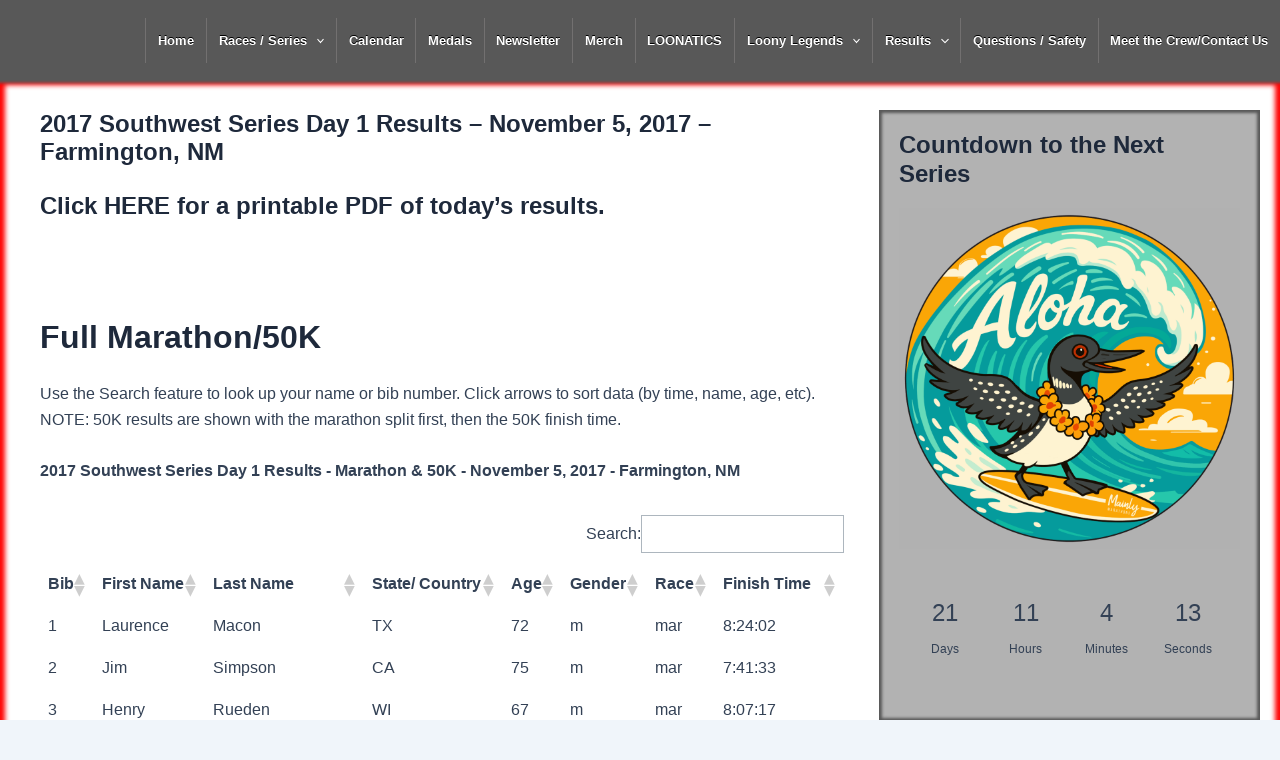

--- FILE ---
content_type: text/html; charset=UTF-8
request_url: http://mainlymarathons.com/results/2017-2/2017-southwest-results/2017-southwest-day-1/
body_size: 51597
content:
<!DOCTYPE html>
<html lang="en-US">
<head>
<meta charset="UTF-8">
<meta name="viewport" content="width=device-width, initial-scale=1">
	 <link rel="profile" href="https://gmpg.org/xfn/11"> 
	 <title>2017 Southwest Day 1 &#8211; Mainly Marathons</title>
<meta name='robots' content='max-image-preview:large' />
<link rel="alternate" type="application/rss+xml" title="Mainly Marathons &raquo; Feed" href="https://mainlymarathons.com/feed/" />
<link rel="alternate" type="application/rss+xml" title="Mainly Marathons &raquo; Comments Feed" href="https://mainlymarathons.com/comments/feed/" />
<link rel="alternate" title="oEmbed (JSON)" type="application/json+oembed" href="https://mainlymarathons.com/wp-json/oembed/1.0/embed?url=https%3A%2F%2Fmainlymarathons.com%2Fresults%2F2017-2%2F2017-southwest-results%2F2017-southwest-day-1%2F" />
<link rel="alternate" title="oEmbed (XML)" type="text/xml+oembed" href="https://mainlymarathons.com/wp-json/oembed/1.0/embed?url=https%3A%2F%2Fmainlymarathons.com%2Fresults%2F2017-2%2F2017-southwest-results%2F2017-southwest-day-1%2F&#038;format=xml" />
		<!-- This site uses the Google Analytics by MonsterInsights plugin v9.10.1 - Using Analytics tracking - https://www.monsterinsights.com/ -->
		<!-- Note: MonsterInsights is not currently configured on this site. The site owner needs to authenticate with Google Analytics in the MonsterInsights settings panel. -->
					<!-- No tracking code set -->
				<!-- / Google Analytics by MonsterInsights -->
		<style type="text/css">
.hasCountdown{text-shadow:transparent 0 1px 1px;overflow:hidden;padding:5px}
.countdown_rtl{direction:rtl}
.countdown_holding span{background-color:#ccc}
.countdown_row{clear:both;width:100%;text-align:center}
.countdown_show1 .countdown_section{width:98%}
.countdown_show2 .countdown_section{width:48%}
.countdown_show3 .countdown_section{width:32.5%}
.countdown_show4 .countdown_section{width:24.5%}
.countdown_show5 .countdown_section{width:19.5%}
.countdown_show6 .countdown_section{width:16.25%}
.countdown_show7 .countdown_section{width:14%}
.countdown_section{display:block;float:left;font-size:75%;text-align:center;margin:3px 0}
.countdown_amount{font-size:200%}
.countdown_descr{display:block;width:100%}
a.countdown_infolink{display:block;border-radius:10px;width:14px;height:13px;float:right;font-size:9px;line-height:13px;font-weight:700;text-align:center;position:relative;top:-15px;border:1px solid}
#countdown-preview{padding:10px}
</style>
<style id='wp-img-auto-sizes-contain-inline-css'>
img:is([sizes=auto i],[sizes^="auto," i]){contain-intrinsic-size:3000px 1500px}
/*# sourceURL=wp-img-auto-sizes-contain-inline-css */
</style>
<link rel='stylesheet' id='dropshadowboxes_css-css' href='http://mainlymarathons.com/wp-content/plugins/drop-shadow-boxes/css/dropshadowboxes.css?ver=1.7.14' media='all' />
<link rel='stylesheet' id='astra-theme-css-css' href='http://mainlymarathons.com/wp-content/themes/astra/assets/css/minified/main.min.css?ver=4.8.0' media='all' />
<style id='astra-theme-css-inline-css'>
:root{--ast-post-nav-space:0;--ast-container-default-xlg-padding:3em;--ast-container-default-lg-padding:3em;--ast-container-default-slg-padding:2em;--ast-container-default-md-padding:3em;--ast-container-default-sm-padding:3em;--ast-container-default-xs-padding:2.4em;--ast-container-default-xxs-padding:1.8em;--ast-code-block-background:#ECEFF3;--ast-comment-inputs-background:#F9FAFB;--ast-normal-container-width:1320px;--ast-narrow-container-width:750px;--ast-blog-title-font-weight:normal;--ast-blog-meta-weight:inherit;}html{font-size:100%;}a{color:var(--ast-global-color-0);}a:hover,a:focus{color:var(--ast-global-color-1);}body,button,input,select,textarea,.ast-button,.ast-custom-button{font-family:-apple-system,BlinkMacSystemFont,Segoe UI,Roboto,Oxygen-Sans,Ubuntu,Cantarell,Helvetica Neue,sans-serif;font-weight:400;font-size:16px;font-size:1rem;line-height:var(--ast-body-line-height,1.65em);}blockquote{color:var(--ast-global-color-3);}h1,.entry-content h1,h2,.entry-content h2,h3,.entry-content h3,h4,.entry-content h4,h5,.entry-content h5,h6,.entry-content h6,.site-title,.site-title a{font-weight:600;}.site-title{font-size:26px;font-size:1.625rem;display:none;}.site-header .site-description{font-size:15px;font-size:0.9375rem;display:none;}.entry-title{font-size:26px;font-size:1.625rem;}.archive .ast-article-post .ast-article-inner,.blog .ast-article-post .ast-article-inner,.archive .ast-article-post .ast-article-inner:hover,.blog .ast-article-post .ast-article-inner:hover{overflow:hidden;}h1,.entry-content h1{font-size:40px;font-size:2.5rem;font-weight:600;line-height:1.4em;}h2,.entry-content h2{font-size:32px;font-size:2rem;font-weight:600;line-height:1.3em;}h3,.entry-content h3{font-size:26px;font-size:1.625rem;font-weight:600;line-height:1.3em;}h4,.entry-content h4{font-size:24px;font-size:1.5rem;line-height:1.2em;font-weight:600;}h5,.entry-content h5{font-size:20px;font-size:1.25rem;line-height:1.2em;font-weight:600;}h6,.entry-content h6{font-size:16px;font-size:1rem;line-height:1.25em;font-weight:600;}::selection{background-color:var(--ast-global-color-0);color:#ffffff;}body,h1,.entry-title a,.entry-content h1,h2,.entry-content h2,h3,.entry-content h3,h4,.entry-content h4,h5,.entry-content h5,h6,.entry-content h6{color:var(--ast-global-color-3);}.tagcloud a:hover,.tagcloud a:focus,.tagcloud a.current-item{color:#ffffff;border-color:var(--ast-global-color-0);background-color:var(--ast-global-color-0);}input:focus,input[type="text"]:focus,input[type="email"]:focus,input[type="url"]:focus,input[type="password"]:focus,input[type="reset"]:focus,input[type="search"]:focus,textarea:focus{border-color:var(--ast-global-color-0);}input[type="radio"]:checked,input[type=reset],input[type="checkbox"]:checked,input[type="checkbox"]:hover:checked,input[type="checkbox"]:focus:checked,input[type=range]::-webkit-slider-thumb{border-color:var(--ast-global-color-0);background-color:var(--ast-global-color-0);box-shadow:none;}.site-footer a:hover + .post-count,.site-footer a:focus + .post-count{background:var(--ast-global-color-0);border-color:var(--ast-global-color-0);}.single .nav-links .nav-previous,.single .nav-links .nav-next{color:var(--ast-global-color-0);}.entry-meta,.entry-meta *{line-height:1.45;color:var(--ast-global-color-0);}.entry-meta a:not(.ast-button):hover,.entry-meta a:not(.ast-button):hover *,.entry-meta a:not(.ast-button):focus,.entry-meta a:not(.ast-button):focus *,.page-links > .page-link,.page-links .page-link:hover,.post-navigation a:hover{color:var(--ast-global-color-1);}#cat option,.secondary .calendar_wrap thead a,.secondary .calendar_wrap thead a:visited{color:var(--ast-global-color-0);}.secondary .calendar_wrap #today,.ast-progress-val span{background:var(--ast-global-color-0);}.secondary a:hover + .post-count,.secondary a:focus + .post-count{background:var(--ast-global-color-0);border-color:var(--ast-global-color-0);}.calendar_wrap #today > a{color:#ffffff;}.page-links .page-link,.single .post-navigation a{color:var(--ast-global-color-0);}.ast-search-menu-icon .search-form button.search-submit{padding:0 4px;}.ast-search-menu-icon form.search-form{padding-right:0;}.ast-search-menu-icon.slide-search input.search-field{width:0;}.ast-header-search .ast-search-menu-icon.ast-dropdown-active .search-form,.ast-header-search .ast-search-menu-icon.ast-dropdown-active .search-field:focus{transition:all 0.2s;}.search-form input.search-field:focus{outline:none;}.ast-search-menu-icon .search-form button.search-submit:focus,.ast-theme-transparent-header .ast-header-search .ast-dropdown-active .ast-icon,.ast-theme-transparent-header .ast-inline-search .search-field:focus .ast-icon{color:var(--ast-global-color-1);}.ast-header-search .slide-search .search-form{border:2px solid var(--ast-global-color-0);}.ast-header-search .slide-search .search-field{background-color:#fff;}.ast-archive-title{color:var(--ast-global-color-2);}.widget-title,.widget .wp-block-heading{font-size:22px;font-size:1.375rem;color:var(--ast-global-color-2);}#secondary,#secondary button,#secondary input,#secondary select,#secondary textarea{font-size:16px;font-size:1rem;}.ast-single-post .entry-content a,.ast-comment-content a:not(.ast-comment-edit-reply-wrap a),.woocommerce-js .woocommerce-product-details__short-description a{text-decoration:underline;}.ast-single-post .wp-block-button .wp-block-button__link,.ast-single-post .elementor-button-wrapper .elementor-button,.ast-single-post .entry-content .uagb-tab a,.ast-single-post .entry-content .uagb-ifb-cta a,.ast-single-post .entry-content .wp-block-uagb-buttons a,.ast-single-post .entry-content .uabb-module-content a,.ast-single-post .entry-content .uagb-post-grid a,.ast-single-post .entry-content .uagb-timeline a,.ast-single-post .entry-content .uagb-toc__wrap a,.ast-single-post .entry-content .uagb-taxomony-box a,.ast-single-post .entry-content .woocommerce a,.entry-content .wp-block-latest-posts > li > a,.ast-single-post .entry-content .wp-block-file__button,li.ast-post-filter-single,.ast-single-post .wp-block-buttons .wp-block-button.is-style-outline .wp-block-button__link,.ast-single-post .ast-comment-content .comment-reply-link,.ast-single-post .ast-comment-content .comment-edit-link,.entry-content [CLASS*="wc-block"] .wc-block-components-button,.entry-content [CLASS*="wc-block"] .wc-block-components-totals-coupon-link,.entry-content [CLASS*="wc-block"] .wc-block-components-product-name{text-decoration:none;}.ast-search-menu-icon.slide-search a:focus-visible:focus-visible,.astra-search-icon:focus-visible,#close:focus-visible,a:focus-visible,.ast-menu-toggle:focus-visible,.site .skip-link:focus-visible,.wp-block-loginout input:focus-visible,.wp-block-search.wp-block-search__button-inside .wp-block-search__inside-wrapper,.ast-header-navigation-arrow:focus-visible,.woocommerce .wc-proceed-to-checkout > .checkout-button:focus-visible,.woocommerce .woocommerce-MyAccount-navigation ul li a:focus-visible,.ast-orders-table__row .ast-orders-table__cell:focus-visible,.woocommerce .woocommerce-order-details .order-again > .button:focus-visible,.woocommerce .woocommerce-message a.button.wc-forward:focus-visible,.woocommerce #minus_qty:focus-visible,.woocommerce #plus_qty:focus-visible,a#ast-apply-coupon:focus-visible,.woocommerce .woocommerce-info a:focus-visible,.woocommerce .astra-shop-summary-wrap a:focus-visible,.woocommerce a.wc-forward:focus-visible,#ast-apply-coupon:focus-visible,.woocommerce-js .woocommerce-mini-cart-item a.remove:focus-visible,#close:focus-visible,.button.search-submit:focus-visible,#search_submit:focus,.normal-search:focus-visible,.ast-header-account-wrap:focus-visible,.woocommerce .ast-on-card-button.ast-quick-view-trigger:focus{outline-style:dotted;outline-color:inherit;outline-width:thin;}input:focus,input[type="text"]:focus,input[type="email"]:focus,input[type="url"]:focus,input[type="password"]:focus,input[type="reset"]:focus,input[type="search"]:focus,input[type="number"]:focus,textarea:focus,.wp-block-search__input:focus,[data-section="section-header-mobile-trigger"] .ast-button-wrap .ast-mobile-menu-trigger-minimal:focus,.ast-mobile-popup-drawer.active .menu-toggle-close:focus,.woocommerce-ordering select.orderby:focus,#ast-scroll-top:focus,#coupon_code:focus,.woocommerce-page #comment:focus,.woocommerce #reviews #respond input#submit:focus,.woocommerce a.add_to_cart_button:focus,.woocommerce .button.single_add_to_cart_button:focus,.woocommerce .woocommerce-cart-form button:focus,.woocommerce .woocommerce-cart-form__cart-item .quantity .qty:focus,.woocommerce .woocommerce-billing-fields .woocommerce-billing-fields__field-wrapper .woocommerce-input-wrapper > .input-text:focus,.woocommerce #order_comments:focus,.woocommerce #place_order:focus,.woocommerce .woocommerce-address-fields .woocommerce-address-fields__field-wrapper .woocommerce-input-wrapper > .input-text:focus,.woocommerce .woocommerce-MyAccount-content form button:focus,.woocommerce .woocommerce-MyAccount-content .woocommerce-EditAccountForm .woocommerce-form-row .woocommerce-Input.input-text:focus,.woocommerce .ast-woocommerce-container .woocommerce-pagination ul.page-numbers li a:focus,body #content .woocommerce form .form-row .select2-container--default .select2-selection--single:focus,#ast-coupon-code:focus,.woocommerce.woocommerce-js .quantity input[type=number]:focus,.woocommerce-js .woocommerce-mini-cart-item .quantity input[type=number]:focus,.woocommerce p#ast-coupon-trigger:focus{border-style:dotted;border-color:inherit;border-width:thin;}input{outline:none;}.woocommerce-js input[type=text]:focus,.woocommerce-js input[type=email]:focus,.woocommerce-js textarea:focus,input[type=number]:focus,.comments-area textarea#comment:focus,.comments-area textarea#comment:active,.comments-area .ast-comment-formwrap input[type="text"]:focus,.comments-area .ast-comment-formwrap input[type="text"]:active{outline-style:disable;outline-color:inherit;outline-width:thin;}body .ast-oembed-container *{position:absolute;top:0;width:100%;height:100%;left:0;}body .wp-block-embed-pocket-casts .ast-oembed-container *{position:unset;}.ast-single-post-featured-section + article {margin-top: 2em;}.site-content .ast-single-post-featured-section img {width: 100%;overflow: hidden;object-fit: cover;}.ast-separate-container .site-content .ast-single-post-featured-section + article {margin-top: -80px;z-index: 9;position: relative;border-radius: 4px;}@media (min-width: 922px) {.ast-no-sidebar .site-content .ast-article-image-container--wide {margin-left: -120px;margin-right: -120px;max-width: unset;width: unset;}.ast-left-sidebar .site-content .ast-article-image-container--wide,.ast-right-sidebar .site-content .ast-article-image-container--wide {margin-left: -10px;margin-right: -10px;}.site-content .ast-article-image-container--full {margin-left: calc( -50vw + 50%);margin-right: calc( -50vw + 50%);max-width: 100vw;width: 100vw;}.ast-left-sidebar .site-content .ast-article-image-container--full,.ast-right-sidebar .site-content .ast-article-image-container--full {margin-left: -10px;margin-right: -10px;max-width: inherit;width: auto;}}.site > .ast-single-related-posts-container {margin-top: 0;}@media (min-width: 922px) {.ast-desktop .ast-container--narrow {max-width: var(--ast-narrow-container-width);margin: 0 auto;}}#secondary {margin: 4em 0 2.5em;word-break: break-word;line-height: 2;}#secondary li {margin-bottom: 0.75em;}#secondary li:last-child {margin-bottom: 0;}@media (max-width: 768px) {.js_active .ast-plain-container.ast-single-post #secondary {margin-top: 1.5em;}}.ast-separate-container.ast-two-container #secondary .widget {background-color: #fff;padding: 2em;margin-bottom: 2em;}@media (min-width: 993px) {.ast-left-sidebar #secondary {padding-right: 60px;}.ast-right-sidebar #secondary {padding-left: 60px;}}@media (max-width: 993px) {.ast-right-sidebar #secondary {padding-left: 30px;}.ast-left-sidebar #secondary {padding-right: 30px;}}@media (min-width: 993px) {.ast-page-builder-template.ast-left-sidebar #secondary {padding-left: 60px;}.ast-page-builder-template.ast-right-sidebar #secondary {padding-right: 60px;}}@media (max-width: 993px) {.ast-page-builder-template.ast-right-sidebar #secondary {padding-right: 30px;}.ast-page-builder-template.ast-left-sidebar #secondary {padding-left: 30px;}}@media (max-width:921.9px){#ast-desktop-header{display:none;}}@media (min-width:922px){#ast-mobile-header{display:none;}}.wp-block-buttons.aligncenter{justify-content:center;}@media (max-width:921px){.ast-theme-transparent-header #primary,.ast-theme-transparent-header #secondary{padding:0;}}@media (max-width:921px){.ast-plain-container.ast-no-sidebar #primary{padding:0;}}.ast-plain-container.ast-no-sidebar #primary{margin-top:0;margin-bottom:0;}@media (min-width:1200px){.ast-plain-container.ast-no-sidebar #primary{margin-top:60px;margin-bottom:60px;}}.wp-block-button.is-style-outline .wp-block-button__link{border-color:var(--ast-global-color-0);}div.wp-block-button.is-style-outline > .wp-block-button__link:not(.has-text-color),div.wp-block-button.wp-block-button__link.is-style-outline:not(.has-text-color){color:var(--ast-global-color-0);}.wp-block-button.is-style-outline .wp-block-button__link:hover,.wp-block-buttons .wp-block-button.is-style-outline .wp-block-button__link:focus,.wp-block-buttons .wp-block-button.is-style-outline > .wp-block-button__link:not(.has-text-color):hover,.wp-block-buttons .wp-block-button.wp-block-button__link.is-style-outline:not(.has-text-color):hover{color:#ffffff;background-color:var(--ast-global-color-1);border-color:var(--ast-global-color-1);}.post-page-numbers.current .page-link,.ast-pagination .page-numbers.current{color:#ffffff;border-color:var(--ast-global-color-0);background-color:var(--ast-global-color-0);}.wp-block-button.is-style-outline .wp-block-button__link.wp-element-button,.ast-outline-button{border-color:var(--ast-global-color-0);font-family:inherit;font-weight:500;font-size:16px;font-size:1rem;line-height:1em;}.wp-block-buttons .wp-block-button.is-style-outline > .wp-block-button__link:not(.has-text-color),.wp-block-buttons .wp-block-button.wp-block-button__link.is-style-outline:not(.has-text-color),.ast-outline-button{color:var(--ast-global-color-0);}.wp-block-button.is-style-outline .wp-block-button__link:hover,.wp-block-buttons .wp-block-button.is-style-outline .wp-block-button__link:focus,.wp-block-buttons .wp-block-button.is-style-outline > .wp-block-button__link:not(.has-text-color):hover,.wp-block-buttons .wp-block-button.wp-block-button__link.is-style-outline:not(.has-text-color):hover,.ast-outline-button:hover,.ast-outline-button:focus,.wp-block-uagb-buttons-child .uagb-buttons-repeater.ast-outline-button:hover,.wp-block-uagb-buttons-child .uagb-buttons-repeater.ast-outline-button:focus{color:#ffffff;background-color:var(--ast-global-color-1);border-color:var(--ast-global-color-1);}.wp-block-button .wp-block-button__link.wp-element-button.is-style-outline:not(.has-background),.wp-block-button.is-style-outline>.wp-block-button__link.wp-element-button:not(.has-background),.ast-outline-button{background-color:transparent;}.entry-content[ast-blocks-layout] > figure{margin-bottom:1em;}h1.widget-title{font-weight:600;}h2.widget-title{font-weight:600;}h3.widget-title{font-weight:600;}#page{display:flex;flex-direction:column;min-height:100vh;}.ast-404-layout-1 h1.page-title{color:var(--ast-global-color-2);}.single .post-navigation a{line-height:1em;height:inherit;}.error-404 .page-sub-title{font-size:1.5rem;font-weight:inherit;}.search .site-content .content-area .search-form{margin-bottom:0;}#page .site-content{flex-grow:1;}.widget{margin-bottom:1.25em;}#secondary li{line-height:1.5em;}#secondary .wp-block-group h2{margin-bottom:0.7em;}#secondary h2{font-size:1.7rem;}.ast-separate-container .ast-article-post,.ast-separate-container .ast-article-single,.ast-separate-container .comment-respond{padding:3em;}.ast-separate-container .ast-article-single .ast-article-single{padding:0;}.ast-article-single .wp-block-post-template-is-layout-grid{padding-left:0;}.ast-separate-container .comments-title,.ast-narrow-container .comments-title{padding:1.5em 2em;}.ast-page-builder-template .comment-form-textarea,.ast-comment-formwrap .ast-grid-common-col{padding:0;}.ast-comment-formwrap{padding:0;display:inline-flex;column-gap:20px;width:100%;margin-left:0;margin-right:0;}.comments-area textarea#comment:focus,.comments-area textarea#comment:active,.comments-area .ast-comment-formwrap input[type="text"]:focus,.comments-area .ast-comment-formwrap input[type="text"]:active {box-shadow:none;outline:none;}.archive.ast-page-builder-template .entry-header{margin-top:2em;}.ast-page-builder-template .ast-comment-formwrap{width:100%;}.entry-title{margin-bottom:0.5em;}.ast-archive-description p{font-size:inherit;font-weight:inherit;line-height:inherit;}.ast-separate-container .ast-comment-list li.depth-1,.hentry{margin-bottom:2em;}@media (min-width:921px){.ast-left-sidebar.ast-page-builder-template #secondary,.archive.ast-right-sidebar.ast-page-builder-template .site-main{padding-left:20px;padding-right:20px;}}@media (max-width:544px){.ast-comment-formwrap.ast-row{column-gap:10px;display:inline-block;}#ast-commentform .ast-grid-common-col{position:relative;width:100%;}}@media (min-width:1201px){.ast-separate-container .ast-article-post,.ast-separate-container .ast-article-single,.ast-separate-container .ast-author-box,.ast-separate-container .ast-404-layout-1,.ast-separate-container .no-results{padding:3em;}}@media (max-width:921px){.ast-separate-container #primary,.ast-separate-container #secondary{padding:1.5em 0;}#primary,#secondary{padding:1.5em 0;margin:0;}.ast-left-sidebar #content > .ast-container{display:flex;flex-direction:column-reverse;width:100%;}}@media (max-width:921px){#secondary.secondary{padding-top:0;}.ast-separate-container.ast-right-sidebar #secondary{padding-left:1em;padding-right:1em;}.ast-separate-container.ast-two-container #secondary{padding-left:0;padding-right:0;}.ast-page-builder-template .entry-header #secondary,.ast-page-builder-template #secondary{margin-top:1.5em;}}@media (max-width:921px){.ast-right-sidebar #primary{padding-right:0;}.ast-page-builder-template.ast-left-sidebar #secondary,.ast-page-builder-template.ast-right-sidebar #secondary{padding-right:20px;padding-left:20px;}.ast-right-sidebar #secondary,.ast-left-sidebar #primary{padding-left:0;}.ast-left-sidebar #secondary{padding-right:0;}}@media (min-width:922px){.ast-separate-container.ast-right-sidebar #primary,.ast-separate-container.ast-left-sidebar #primary{border:0;}.search-no-results.ast-separate-container #primary{margin-bottom:4em;}}@media (min-width:922px){.ast-right-sidebar #primary{border-right:1px solid var(--ast-border-color);}.ast-left-sidebar #primary{border-left:1px solid var(--ast-border-color);}.ast-right-sidebar #secondary{border-left:1px solid var(--ast-border-color);margin-left:-1px;}.ast-left-sidebar #secondary{border-right:1px solid var(--ast-border-color);margin-right:-1px;}.ast-separate-container.ast-two-container.ast-right-sidebar #secondary{padding-left:30px;padding-right:0;}.ast-separate-container.ast-two-container.ast-left-sidebar #secondary{padding-right:30px;padding-left:0;}.ast-separate-container.ast-right-sidebar #secondary,.ast-separate-container.ast-left-sidebar #secondary{border:0;margin-left:auto;margin-right:auto;}.ast-separate-container.ast-two-container #secondary .widget:last-child{margin-bottom:0;}}.wp-block-button .wp-block-button__link{color:#ffffff;}.wp-block-button .wp-block-button__link:hover,.wp-block-button .wp-block-button__link:focus{color:#ffffff;background-color:var(--ast-global-color-1);border-color:var(--ast-global-color-1);}.wp-block-button .wp-block-button__link,.wp-block-search .wp-block-search__button,body .wp-block-file .wp-block-file__button{border-color:var(--ast-global-color-0);background-color:var(--ast-global-color-0);color:#ffffff;font-family:inherit;font-weight:500;line-height:1em;font-size:16px;font-size:1rem;padding-top:15px;padding-right:30px;padding-bottom:15px;padding-left:30px;}@media (max-width:921px){.wp-block-button .wp-block-button__link,.wp-block-search .wp-block-search__button,body .wp-block-file .wp-block-file__button{padding-top:14px;padding-right:28px;padding-bottom:14px;padding-left:28px;}}@media (max-width:544px){.wp-block-button .wp-block-button__link,.wp-block-search .wp-block-search__button,body .wp-block-file .wp-block-file__button{padding-top:12px;padding-right:24px;padding-bottom:12px;padding-left:24px;}}.menu-toggle,button,.ast-button,.ast-custom-button,.button,input#submit,input[type="button"],input[type="submit"],input[type="reset"],#comments .submit,.search .search-submit,form[CLASS*="wp-block-search__"].wp-block-search .wp-block-search__inside-wrapper .wp-block-search__button,body .wp-block-file .wp-block-file__button,.search .search-submit,.woocommerce-js a.button,.woocommerce button.button,.woocommerce .woocommerce-message a.button,.woocommerce #respond input#submit.alt,.woocommerce input.button.alt,.woocommerce input.button,.woocommerce input.button:disabled,.woocommerce input.button:disabled[disabled],.woocommerce input.button:disabled:hover,.woocommerce input.button:disabled[disabled]:hover,.woocommerce #respond input#submit,.woocommerce button.button.alt.disabled,.wc-block-grid__products .wc-block-grid__product .wp-block-button__link,.wc-block-grid__product-onsale,[CLASS*="wc-block"] button,.woocommerce-js .astra-cart-drawer .astra-cart-drawer-content .woocommerce-mini-cart__buttons .button:not(.checkout):not(.ast-continue-shopping),.woocommerce-js .astra-cart-drawer .astra-cart-drawer-content .woocommerce-mini-cart__buttons a.checkout,.woocommerce button.button.alt.disabled.wc-variation-selection-needed,[CLASS*="wc-block"] .wc-block-components-button{border-style:solid;border-top-width:0;border-right-width:0;border-left-width:0;border-bottom-width:0;color:#ffffff;border-color:var(--ast-global-color-0);background-color:var(--ast-global-color-0);padding-top:15px;padding-right:30px;padding-bottom:15px;padding-left:30px;font-family:inherit;font-weight:500;font-size:16px;font-size:1rem;line-height:1em;}button:focus,.menu-toggle:hover,button:hover,.ast-button:hover,.ast-custom-button:hover .button:hover,.ast-custom-button:hover ,input[type=reset]:hover,input[type=reset]:focus,input#submit:hover,input#submit:focus,input[type="button"]:hover,input[type="button"]:focus,input[type="submit"]:hover,input[type="submit"]:focus,form[CLASS*="wp-block-search__"].wp-block-search .wp-block-search__inside-wrapper .wp-block-search__button:hover,form[CLASS*="wp-block-search__"].wp-block-search .wp-block-search__inside-wrapper .wp-block-search__button:focus,body .wp-block-file .wp-block-file__button:hover,body .wp-block-file .wp-block-file__button:focus,.woocommerce-js a.button:hover,.woocommerce button.button:hover,.woocommerce .woocommerce-message a.button:hover,.woocommerce #respond input#submit:hover,.woocommerce #respond input#submit.alt:hover,.woocommerce input.button.alt:hover,.woocommerce input.button:hover,.woocommerce button.button.alt.disabled:hover,.wc-block-grid__products .wc-block-grid__product .wp-block-button__link:hover,[CLASS*="wc-block"] button:hover,.woocommerce-js .astra-cart-drawer .astra-cart-drawer-content .woocommerce-mini-cart__buttons .button:not(.checkout):not(.ast-continue-shopping):hover,.woocommerce-js .astra-cart-drawer .astra-cart-drawer-content .woocommerce-mini-cart__buttons a.checkout:hover,.woocommerce button.button.alt.disabled.wc-variation-selection-needed:hover,[CLASS*="wc-block"] .wc-block-components-button:hover,[CLASS*="wc-block"] .wc-block-components-button:focus{color:#ffffff;background-color:var(--ast-global-color-1);border-color:var(--ast-global-color-1);}form[CLASS*="wp-block-search__"].wp-block-search .wp-block-search__inside-wrapper .wp-block-search__button.has-icon{padding-top:calc(15px - 3px);padding-right:calc(30px - 3px);padding-bottom:calc(15px - 3px);padding-left:calc(30px - 3px);}@media (max-width:921px){.menu-toggle,button,.ast-button,.ast-custom-button,.button,input#submit,input[type="button"],input[type="submit"],input[type="reset"],#comments .submit,.search .search-submit,form[CLASS*="wp-block-search__"].wp-block-search .wp-block-search__inside-wrapper .wp-block-search__button,body .wp-block-file .wp-block-file__button,.search .search-submit,.woocommerce-js a.button,.woocommerce button.button,.woocommerce .woocommerce-message a.button,.woocommerce #respond input#submit.alt,.woocommerce input.button.alt,.woocommerce input.button,.woocommerce input.button:disabled,.woocommerce input.button:disabled[disabled],.woocommerce input.button:disabled:hover,.woocommerce input.button:disabled[disabled]:hover,.woocommerce #respond input#submit,.woocommerce button.button.alt.disabled,.wc-block-grid__products .wc-block-grid__product .wp-block-button__link,.wc-block-grid__product-onsale,[CLASS*="wc-block"] button,.woocommerce-js .astra-cart-drawer .astra-cart-drawer-content .woocommerce-mini-cart__buttons .button:not(.checkout):not(.ast-continue-shopping),.woocommerce-js .astra-cart-drawer .astra-cart-drawer-content .woocommerce-mini-cart__buttons a.checkout,.woocommerce button.button.alt.disabled.wc-variation-selection-needed,[CLASS*="wc-block"] .wc-block-components-button{padding-top:14px;padding-right:28px;padding-bottom:14px;padding-left:28px;}}@media (max-width:544px){.menu-toggle,button,.ast-button,.ast-custom-button,.button,input#submit,input[type="button"],input[type="submit"],input[type="reset"],#comments .submit,.search .search-submit,form[CLASS*="wp-block-search__"].wp-block-search .wp-block-search__inside-wrapper .wp-block-search__button,body .wp-block-file .wp-block-file__button,.search .search-submit,.woocommerce-js a.button,.woocommerce button.button,.woocommerce .woocommerce-message a.button,.woocommerce #respond input#submit.alt,.woocommerce input.button.alt,.woocommerce input.button,.woocommerce input.button:disabled,.woocommerce input.button:disabled[disabled],.woocommerce input.button:disabled:hover,.woocommerce input.button:disabled[disabled]:hover,.woocommerce #respond input#submit,.woocommerce button.button.alt.disabled,.wc-block-grid__products .wc-block-grid__product .wp-block-button__link,.wc-block-grid__product-onsale,[CLASS*="wc-block"] button,.woocommerce-js .astra-cart-drawer .astra-cart-drawer-content .woocommerce-mini-cart__buttons .button:not(.checkout):not(.ast-continue-shopping),.woocommerce-js .astra-cart-drawer .astra-cart-drawer-content .woocommerce-mini-cart__buttons a.checkout,.woocommerce button.button.alt.disabled.wc-variation-selection-needed,[CLASS*="wc-block"] .wc-block-components-button{padding-top:12px;padding-right:24px;padding-bottom:12px;padding-left:24px;}}@media (max-width:921px){.ast-mobile-header-stack .main-header-bar .ast-search-menu-icon{display:inline-block;}.ast-header-break-point.ast-header-custom-item-outside .ast-mobile-header-stack .main-header-bar .ast-search-icon{margin:0;}.ast-comment-avatar-wrap img{max-width:2.5em;}.ast-comment-meta{padding:0 1.8888em 1.3333em;}.ast-separate-container .ast-comment-list li.depth-1{padding:1.5em 2.14em;}.ast-separate-container .comment-respond{padding:2em 2.14em;}}@media (min-width:544px){.ast-container{max-width:100%;}}@media (max-width:544px){.ast-separate-container .ast-article-post,.ast-separate-container .ast-article-single,.ast-separate-container .comments-title,.ast-separate-container .ast-archive-description{padding:1.5em 1em;}.ast-separate-container #content .ast-container{padding-left:0.54em;padding-right:0.54em;}.ast-separate-container .ast-comment-list .bypostauthor{padding:.5em;}.ast-search-menu-icon.ast-dropdown-active .search-field{width:170px;}.ast-separate-container #secondary{padding-top:0;}.ast-separate-container.ast-two-container #secondary .widget{margin-bottom:1.5em;padding-left:1em;padding-right:1em;}} #ast-mobile-header .ast-site-header-cart-li a{pointer-events:none;}.ast-separate-container{background-color:var(--ast-global-color-4);}@media (max-width:921px){.site-title{display:none;}.site-header .site-description{display:none;}h1,.entry-content h1{font-size:30px;}h2,.entry-content h2{font-size:25px;}h3,.entry-content h3{font-size:20px;}}@media (max-width:544px){.site-title{display:none;}.site-header .site-description{display:none;}h1,.entry-content h1{font-size:30px;}h2,.entry-content h2{font-size:25px;}h3,.entry-content h3{font-size:20px;}}@media (max-width:921px){html{font-size:91.2%;}}@media (max-width:544px){html{font-size:91.2%;}}@media (min-width:922px){.ast-container{max-width:1360px;}}@media (min-width:922px){.site-content .ast-container{display:flex;}}@media (max-width:921px){.site-content .ast-container{flex-direction:column;}}@media (min-width:922px){.main-header-menu .sub-menu .menu-item.ast-left-align-sub-menu:hover > .sub-menu,.main-header-menu .sub-menu .menu-item.ast-left-align-sub-menu.focus > .sub-menu{margin-left:-0px;}}.entry-content li > p{margin-bottom:0;}.site .comments-area{padding-bottom:3em;}.wp-block-file {display: flex;align-items: center;flex-wrap: wrap;justify-content: space-between;}.wp-block-pullquote {border: none;}.wp-block-pullquote blockquote::before {content: "\201D";font-family: "Helvetica",sans-serif;display: flex;transform: rotate( 180deg );font-size: 6rem;font-style: normal;line-height: 1;font-weight: bold;align-items: center;justify-content: center;}.has-text-align-right > blockquote::before {justify-content: flex-start;}.has-text-align-left > blockquote::before {justify-content: flex-end;}figure.wp-block-pullquote.is-style-solid-color blockquote {max-width: 100%;text-align: inherit;}html body {--wp--custom--ast-default-block-top-padding: 3em;--wp--custom--ast-default-block-right-padding: 3em;--wp--custom--ast-default-block-bottom-padding: 3em;--wp--custom--ast-default-block-left-padding: 3em;--wp--custom--ast-container-width: 1320px;--wp--custom--ast-content-width-size: 1320px;--wp--custom--ast-wide-width-size: calc(1320px + var(--wp--custom--ast-default-block-left-padding) + var(--wp--custom--ast-default-block-right-padding));}.ast-narrow-container {--wp--custom--ast-content-width-size: 750px;--wp--custom--ast-wide-width-size: 750px;}@media(max-width: 921px) {html body {--wp--custom--ast-default-block-top-padding: 3em;--wp--custom--ast-default-block-right-padding: 2em;--wp--custom--ast-default-block-bottom-padding: 3em;--wp--custom--ast-default-block-left-padding: 2em;}}@media(max-width: 544px) {html body {--wp--custom--ast-default-block-top-padding: 3em;--wp--custom--ast-default-block-right-padding: 1.5em;--wp--custom--ast-default-block-bottom-padding: 3em;--wp--custom--ast-default-block-left-padding: 1.5em;}}.entry-content > .wp-block-group,.entry-content > .wp-block-cover,.entry-content > .wp-block-columns {padding-top: var(--wp--custom--ast-default-block-top-padding);padding-right: var(--wp--custom--ast-default-block-right-padding);padding-bottom: var(--wp--custom--ast-default-block-bottom-padding);padding-left: var(--wp--custom--ast-default-block-left-padding);}.ast-plain-container.ast-no-sidebar .entry-content > .alignfull,.ast-page-builder-template .ast-no-sidebar .entry-content > .alignfull {margin-left: calc( -50vw + 50%);margin-right: calc( -50vw + 50%);max-width: 100vw;width: 100vw;}.ast-plain-container.ast-no-sidebar .entry-content .alignfull .alignfull,.ast-page-builder-template.ast-no-sidebar .entry-content .alignfull .alignfull,.ast-plain-container.ast-no-sidebar .entry-content .alignfull .alignwide,.ast-page-builder-template.ast-no-sidebar .entry-content .alignfull .alignwide,.ast-plain-container.ast-no-sidebar .entry-content .alignwide .alignfull,.ast-page-builder-template.ast-no-sidebar .entry-content .alignwide .alignfull,.ast-plain-container.ast-no-sidebar .entry-content .alignwide .alignwide,.ast-page-builder-template.ast-no-sidebar .entry-content .alignwide .alignwide,.ast-plain-container.ast-no-sidebar .entry-content .wp-block-column .alignfull,.ast-page-builder-template.ast-no-sidebar .entry-content .wp-block-column .alignfull,.ast-plain-container.ast-no-sidebar .entry-content .wp-block-column .alignwide,.ast-page-builder-template.ast-no-sidebar .entry-content .wp-block-column .alignwide {margin-left: auto;margin-right: auto;width: 100%;}[ast-blocks-layout] .wp-block-separator:not(.is-style-dots) {height: 0;}[ast-blocks-layout] .wp-block-separator {margin: 20px auto;}[ast-blocks-layout] .wp-block-separator:not(.is-style-wide):not(.is-style-dots) {max-width: 100px;}[ast-blocks-layout] .wp-block-separator.has-background {padding: 0;}.entry-content[ast-blocks-layout] > * {max-width: var(--wp--custom--ast-content-width-size);margin-left: auto;margin-right: auto;}.entry-content[ast-blocks-layout] > .alignwide {max-width: var(--wp--custom--ast-wide-width-size);}.entry-content[ast-blocks-layout] .alignfull {max-width: none;}.entry-content .wp-block-columns {margin-bottom: 0;}blockquote {margin: 1.5em;border-color: rgba(0,0,0,0.05);}.wp-block-quote:not(.has-text-align-right):not(.has-text-align-center) {border-left: 5px solid rgba(0,0,0,0.05);}.has-text-align-right > blockquote,blockquote.has-text-align-right {border-right: 5px solid rgba(0,0,0,0.05);}.has-text-align-left > blockquote,blockquote.has-text-align-left {border-left: 5px solid rgba(0,0,0,0.05);}.wp-block-site-tagline,.wp-block-latest-posts .read-more {margin-top: 15px;}.wp-block-loginout p label {display: block;}.wp-block-loginout p:not(.login-remember):not(.login-submit) input {width: 100%;}.wp-block-loginout input:focus {border-color: transparent;}.wp-block-loginout input:focus {outline: thin dotted;}.entry-content .wp-block-media-text .wp-block-media-text__content {padding: 0 0 0 8%;}.entry-content .wp-block-media-text.has-media-on-the-right .wp-block-media-text__content {padding: 0 8% 0 0;}.entry-content .wp-block-media-text.has-background .wp-block-media-text__content {padding: 8%;}.entry-content .wp-block-cover:not([class*="background-color"]) .wp-block-cover__inner-container,.entry-content .wp-block-cover:not([class*="background-color"]) .wp-block-cover-image-text,.entry-content .wp-block-cover:not([class*="background-color"]) .wp-block-cover-text,.entry-content .wp-block-cover-image:not([class*="background-color"]) .wp-block-cover__inner-container,.entry-content .wp-block-cover-image:not([class*="background-color"]) .wp-block-cover-image-text,.entry-content .wp-block-cover-image:not([class*="background-color"]) .wp-block-cover-text {color: var(--ast-global-color-5);}.wp-block-loginout .login-remember input {width: 1.1rem;height: 1.1rem;margin: 0 5px 4px 0;vertical-align: middle;}.wp-block-latest-posts > li > *:first-child,.wp-block-latest-posts:not(.is-grid) > li:first-child {margin-top: 0;}.entry-content .wp-block-buttons,.entry-content .wp-block-uagb-buttons {margin-bottom: 1.5em;}.wp-block-search__inside-wrapper .wp-block-search__input {padding: 0 10px;color: var(--ast-global-color-3);background: var(--ast-global-color-5);border-color: var(--ast-border-color);}.wp-block-latest-posts .read-more {margin-bottom: 1.5em;}.wp-block-search__no-button .wp-block-search__inside-wrapper .wp-block-search__input {padding-top: 5px;padding-bottom: 5px;}.wp-block-latest-posts .wp-block-latest-posts__post-date,.wp-block-latest-posts .wp-block-latest-posts__post-author {font-size: 1rem;}.wp-block-latest-posts > li > *,.wp-block-latest-posts:not(.is-grid) > li {margin-top: 12px;margin-bottom: 12px;}.ast-page-builder-template .entry-content[ast-blocks-layout] > *,.ast-page-builder-template .entry-content[ast-blocks-layout] > .alignfull > * {max-width: none;}.ast-page-builder-template .entry-content[ast-blocks-layout] > .alignwide > * {max-width: var(--wp--custom--ast-wide-width-size);}.ast-page-builder-template .entry-content[ast-blocks-layout] > .inherit-container-width > *,.ast-page-builder-template .entry-content[ast-blocks-layout] > * > *,.entry-content[ast-blocks-layout] > .wp-block-cover .wp-block-cover__inner-container {max-width: var(--wp--custom--ast-content-width-size) ;margin-left: auto;margin-right: auto;}.entry-content[ast-blocks-layout] .wp-block-cover:not(.alignleft):not(.alignright) {width: auto;}@media(max-width: 1200px) {.ast-separate-container .entry-content > .alignfull,.ast-separate-container .entry-content[ast-blocks-layout] > .alignwide,.ast-plain-container .entry-content[ast-blocks-layout] > .alignwide,.ast-plain-container .entry-content .alignfull {margin-left: calc(-1 * min(var(--ast-container-default-xlg-padding),20px)) ;margin-right: calc(-1 * min(var(--ast-container-default-xlg-padding),20px));}}@media(min-width: 1201px) {.ast-separate-container .entry-content > .alignfull {margin-left: calc(-1 * var(--ast-container-default-xlg-padding) );margin-right: calc(-1 * var(--ast-container-default-xlg-padding) );}.ast-separate-container .entry-content[ast-blocks-layout] > .alignwide,.ast-plain-container .entry-content[ast-blocks-layout] > .alignwide {margin-left: calc(-1 * var(--wp--custom--ast-default-block-left-padding) );margin-right: calc(-1 * var(--wp--custom--ast-default-block-right-padding) );}}@media(min-width: 921px) {.ast-separate-container .entry-content .wp-block-group.alignwide:not(.inherit-container-width) > :where(:not(.alignleft):not(.alignright)),.ast-plain-container .entry-content .wp-block-group.alignwide:not(.inherit-container-width) > :where(:not(.alignleft):not(.alignright)) {max-width: calc( var(--wp--custom--ast-content-width-size) + 80px );}.ast-plain-container.ast-right-sidebar .entry-content[ast-blocks-layout] .alignfull,.ast-plain-container.ast-left-sidebar .entry-content[ast-blocks-layout] .alignfull {margin-left: -60px;margin-right: -60px;}}@media(min-width: 544px) {.entry-content > .alignleft {margin-right: 20px;}.entry-content > .alignright {margin-left: 20px;}}@media (max-width:544px){.wp-block-columns .wp-block-column:not(:last-child){margin-bottom:20px;}.wp-block-latest-posts{margin:0;}}@media( max-width: 600px ) {.entry-content .wp-block-media-text .wp-block-media-text__content,.entry-content .wp-block-media-text.has-media-on-the-right .wp-block-media-text__content {padding: 8% 0 0;}.entry-content .wp-block-media-text.has-background .wp-block-media-text__content {padding: 8%;}}.ast-page-builder-template .entry-header {padding-left: 0;}.ast-narrow-container .site-content .wp-block-uagb-image--align-full .wp-block-uagb-image__figure {max-width: 100%;margin-left: auto;margin-right: auto;}.entry-content ul,.entry-content ol {padding: revert;margin: revert;}:root .has-ast-global-color-0-color{color:var(--ast-global-color-0);}:root .has-ast-global-color-0-background-color{background-color:var(--ast-global-color-0);}:root .wp-block-button .has-ast-global-color-0-color{color:var(--ast-global-color-0);}:root .wp-block-button .has-ast-global-color-0-background-color{background-color:var(--ast-global-color-0);}:root .has-ast-global-color-1-color{color:var(--ast-global-color-1);}:root .has-ast-global-color-1-background-color{background-color:var(--ast-global-color-1);}:root .wp-block-button .has-ast-global-color-1-color{color:var(--ast-global-color-1);}:root .wp-block-button .has-ast-global-color-1-background-color{background-color:var(--ast-global-color-1);}:root .has-ast-global-color-2-color{color:var(--ast-global-color-2);}:root .has-ast-global-color-2-background-color{background-color:var(--ast-global-color-2);}:root .wp-block-button .has-ast-global-color-2-color{color:var(--ast-global-color-2);}:root .wp-block-button .has-ast-global-color-2-background-color{background-color:var(--ast-global-color-2);}:root .has-ast-global-color-3-color{color:var(--ast-global-color-3);}:root .has-ast-global-color-3-background-color{background-color:var(--ast-global-color-3);}:root .wp-block-button .has-ast-global-color-3-color{color:var(--ast-global-color-3);}:root .wp-block-button .has-ast-global-color-3-background-color{background-color:var(--ast-global-color-3);}:root .has-ast-global-color-4-color{color:var(--ast-global-color-4);}:root .has-ast-global-color-4-background-color{background-color:var(--ast-global-color-4);}:root .wp-block-button .has-ast-global-color-4-color{color:var(--ast-global-color-4);}:root .wp-block-button .has-ast-global-color-4-background-color{background-color:var(--ast-global-color-4);}:root .has-ast-global-color-5-color{color:var(--ast-global-color-5);}:root .has-ast-global-color-5-background-color{background-color:var(--ast-global-color-5);}:root .wp-block-button .has-ast-global-color-5-color{color:var(--ast-global-color-5);}:root .wp-block-button .has-ast-global-color-5-background-color{background-color:var(--ast-global-color-5);}:root .has-ast-global-color-6-color{color:var(--ast-global-color-6);}:root .has-ast-global-color-6-background-color{background-color:var(--ast-global-color-6);}:root .wp-block-button .has-ast-global-color-6-color{color:var(--ast-global-color-6);}:root .wp-block-button .has-ast-global-color-6-background-color{background-color:var(--ast-global-color-6);}:root .has-ast-global-color-7-color{color:var(--ast-global-color-7);}:root .has-ast-global-color-7-background-color{background-color:var(--ast-global-color-7);}:root .wp-block-button .has-ast-global-color-7-color{color:var(--ast-global-color-7);}:root .wp-block-button .has-ast-global-color-7-background-color{background-color:var(--ast-global-color-7);}:root .has-ast-global-color-8-color{color:var(--ast-global-color-8);}:root .has-ast-global-color-8-background-color{background-color:var(--ast-global-color-8);}:root .wp-block-button .has-ast-global-color-8-color{color:var(--ast-global-color-8);}:root .wp-block-button .has-ast-global-color-8-background-color{background-color:var(--ast-global-color-8);}:root{--ast-global-color-0:#046bd2;--ast-global-color-1:#045cb4;--ast-global-color-2:#1e293b;--ast-global-color-3:#334155;--ast-global-color-4:#F0F5FA;--ast-global-color-5:#FFFFFF;--ast-global-color-6:#ADB6BE;--ast-global-color-7:#111111;--ast-global-color-8:#111111;}:root {--ast-border-color : var(--ast-global-color-6);}.ast-archive-entry-banner {-js-display: flex;display: flex;flex-direction: column;justify-content: center;text-align: center;position: relative;background: #eeeeee;}.ast-archive-entry-banner[data-banner-width-type="custom"] {margin: 0 auto;width: 100%;}.ast-archive-entry-banner[data-banner-layout="layout-1"] {background: inherit;padding: 20px 0;text-align: left;}body.archive .ast-archive-description{max-width:1320px;width:100%;text-align:left;padding-top:3em;padding-right:3em;padding-bottom:3em;padding-left:3em;}body.archive .ast-archive-description .ast-archive-title,body.archive .ast-archive-description .ast-archive-title *{font-weight:600;font-size:32px;font-size:2rem;}body.archive .ast-archive-description > *:not(:last-child){margin-bottom:10px;}@media (max-width:921px){body.archive .ast-archive-description{text-align:left;}}@media (max-width:544px){body.archive .ast-archive-description{text-align:left;}}.ast-breadcrumbs .trail-browse,.ast-breadcrumbs .trail-items,.ast-breadcrumbs .trail-items li{display:inline-block;margin:0;padding:0;border:none;background:inherit;text-indent:0;text-decoration:none;}.ast-breadcrumbs .trail-browse{font-size:inherit;font-style:inherit;font-weight:inherit;color:inherit;}.ast-breadcrumbs .trail-items{list-style:none;}.trail-items li::after{padding:0 0.3em;content:"\00bb";}.trail-items li:last-of-type::after{display:none;}h1,.entry-content h1,h2,.entry-content h2,h3,.entry-content h3,h4,.entry-content h4,h5,.entry-content h5,h6,.entry-content h6{color:var(--ast-global-color-2);}.entry-title a{color:var(--ast-global-color-2);}@media (max-width:921px){.ast-builder-grid-row-container.ast-builder-grid-row-tablet-3-firstrow .ast-builder-grid-row > *:first-child,.ast-builder-grid-row-container.ast-builder-grid-row-tablet-3-lastrow .ast-builder-grid-row > *:last-child{grid-column:1 / -1;}}@media (max-width:544px){.ast-builder-grid-row-container.ast-builder-grid-row-mobile-3-firstrow .ast-builder-grid-row > *:first-child,.ast-builder-grid-row-container.ast-builder-grid-row-mobile-3-lastrow .ast-builder-grid-row > *:last-child{grid-column:1 / -1;}}.ast-builder-layout-element[data-section="title_tagline"]{display:flex;}@media (max-width:921px){.ast-header-break-point .ast-builder-layout-element[data-section="title_tagline"]{display:flex;}}@media (max-width:544px){.ast-header-break-point .ast-builder-layout-element[data-section="title_tagline"]{display:flex;}}.ast-builder-menu-1{font-family:inherit;font-weight:inherit;}.ast-builder-menu-1 .menu-item > .menu-link{color:var(--ast-global-color-3);}.ast-builder-menu-1 .menu-item > .ast-menu-toggle{color:var(--ast-global-color-3);}.ast-builder-menu-1 .menu-item:hover > .menu-link,.ast-builder-menu-1 .inline-on-mobile .menu-item:hover > .ast-menu-toggle{color:var(--ast-global-color-1);}.ast-builder-menu-1 .menu-item:hover > .ast-menu-toggle{color:var(--ast-global-color-1);}.ast-builder-menu-1 .menu-item.current-menu-item > .menu-link,.ast-builder-menu-1 .inline-on-mobile .menu-item.current-menu-item > .ast-menu-toggle,.ast-builder-menu-1 .current-menu-ancestor > .menu-link{color:var(--ast-global-color-1);}.ast-builder-menu-1 .menu-item.current-menu-item > .ast-menu-toggle{color:var(--ast-global-color-1);}.ast-builder-menu-1 .sub-menu,.ast-builder-menu-1 .inline-on-mobile .sub-menu{border-top-width:2px;border-bottom-width:0px;border-right-width:0px;border-left-width:0px;border-color:var(--ast-global-color-0);border-style:solid;}.ast-builder-menu-1 .main-header-menu > .menu-item > .sub-menu,.ast-builder-menu-1 .main-header-menu > .menu-item > .astra-full-megamenu-wrapper{margin-top:0px;}.ast-desktop .ast-builder-menu-1 .main-header-menu > .menu-item > .sub-menu:before,.ast-desktop .ast-builder-menu-1 .main-header-menu > .menu-item > .astra-full-megamenu-wrapper:before{height:calc( 0px + 5px );}.ast-desktop .ast-builder-menu-1 .menu-item .sub-menu .menu-link{border-style:none;}@media (max-width:921px){.ast-header-break-point .ast-builder-menu-1 .menu-item.menu-item-has-children > .ast-menu-toggle{top:0;}.ast-builder-menu-1 .inline-on-mobile .menu-item.menu-item-has-children > .ast-menu-toggle{right:-15px;}.ast-builder-menu-1 .menu-item-has-children > .menu-link:after{content:unset;}.ast-builder-menu-1 .main-header-menu > .menu-item > .sub-menu,.ast-builder-menu-1 .main-header-menu > .menu-item > .astra-full-megamenu-wrapper{margin-top:0;}}@media (max-width:544px){.ast-header-break-point .ast-builder-menu-1 .menu-item.menu-item-has-children > .ast-menu-toggle{top:0;}.ast-builder-menu-1 .main-header-menu > .menu-item > .sub-menu,.ast-builder-menu-1 .main-header-menu > .menu-item > .astra-full-megamenu-wrapper{margin-top:0;}}.ast-builder-menu-1{display:flex;}@media (max-width:921px){.ast-header-break-point .ast-builder-menu-1{display:flex;}}@media (max-width:544px){.ast-header-break-point .ast-builder-menu-1{display:flex;}}.site-below-footer-wrap{padding-top:20px;padding-bottom:20px;}.site-below-footer-wrap[data-section="section-below-footer-builder"]{background-color:#c1c1c1;background-image:none;min-height:60px;}.site-below-footer-wrap[data-section="section-below-footer-builder"] .ast-builder-grid-row{max-width:1320px;min-height:60px;margin-left:auto;margin-right:auto;}.site-below-footer-wrap[data-section="section-below-footer-builder"] .ast-builder-grid-row,.site-below-footer-wrap[data-section="section-below-footer-builder"] .site-footer-section{align-items:center;}.site-below-footer-wrap[data-section="section-below-footer-builder"].ast-footer-row-inline .site-footer-section{display:flex;margin-bottom:0;}.ast-builder-grid-row-full .ast-builder-grid-row{grid-template-columns:1fr;}@media (max-width:921px){.site-below-footer-wrap[data-section="section-below-footer-builder"].ast-footer-row-tablet-inline .site-footer-section{display:flex;margin-bottom:0;}.site-below-footer-wrap[data-section="section-below-footer-builder"].ast-footer-row-tablet-stack .site-footer-section{display:block;margin-bottom:10px;}.ast-builder-grid-row-container.ast-builder-grid-row-tablet-full .ast-builder-grid-row{grid-template-columns:1fr;}}@media (max-width:544px){.site-below-footer-wrap[data-section="section-below-footer-builder"].ast-footer-row-mobile-inline .site-footer-section{display:flex;margin-bottom:0;}.site-below-footer-wrap[data-section="section-below-footer-builder"].ast-footer-row-mobile-stack .site-footer-section{display:block;margin-bottom:10px;}.ast-builder-grid-row-container.ast-builder-grid-row-mobile-full .ast-builder-grid-row{grid-template-columns:1fr;}}.site-below-footer-wrap[data-section="section-below-footer-builder"]{padding-top:0px;padding-bottom:0px;padding-left:0px;padding-right:0px;}.site-below-footer-wrap[data-section="section-below-footer-builder"]{display:grid;}@media (max-width:921px){.ast-header-break-point .site-below-footer-wrap[data-section="section-below-footer-builder"]{display:grid;}}@media (max-width:544px){.ast-header-break-point .site-below-footer-wrap[data-section="section-below-footer-builder"]{display:grid;}}.ast-footer-copyright{text-align:center;}.ast-footer-copyright {color:var(--ast-global-color-3);}@media (max-width:921px){.ast-footer-copyright{text-align:center;}}@media (max-width:544px){.ast-footer-copyright{text-align:center;}}.ast-footer-copyright {font-size:14px;font-size:0.875rem;}.ast-footer-copyright.ast-builder-layout-element{display:flex;}@media (max-width:921px){.ast-header-break-point .ast-footer-copyright.ast-builder-layout-element{display:flex;}}@media (max-width:544px){.ast-header-break-point .ast-footer-copyright.ast-builder-layout-element{display:flex;}}.site-primary-footer-wrap{padding-top:45px;padding-bottom:45px;}.site-primary-footer-wrap[data-section="section-primary-footer-builder"]{background-color:#c1c1c1;background-image:none;}.site-primary-footer-wrap[data-section="section-primary-footer-builder"] .ast-builder-grid-row{max-width:1320px;margin-left:auto;margin-right:auto;}.site-primary-footer-wrap[data-section="section-primary-footer-builder"] .ast-builder-grid-row,.site-primary-footer-wrap[data-section="section-primary-footer-builder"] .site-footer-section{align-items:flex-start;}.site-primary-footer-wrap[data-section="section-primary-footer-builder"].ast-footer-row-inline .site-footer-section{display:flex;margin-bottom:0;}.ast-builder-grid-row-full .ast-builder-grid-row{grid-template-columns:1fr;}@media (max-width:921px){.site-primary-footer-wrap[data-section="section-primary-footer-builder"].ast-footer-row-tablet-inline .site-footer-section{display:flex;margin-bottom:0;}.site-primary-footer-wrap[data-section="section-primary-footer-builder"].ast-footer-row-tablet-stack .site-footer-section{display:block;margin-bottom:10px;}.ast-builder-grid-row-container.ast-builder-grid-row-tablet-full .ast-builder-grid-row{grid-template-columns:1fr;}}@media (max-width:544px){.site-primary-footer-wrap[data-section="section-primary-footer-builder"].ast-footer-row-mobile-inline .site-footer-section{display:flex;margin-bottom:0;}.site-primary-footer-wrap[data-section="section-primary-footer-builder"].ast-footer-row-mobile-stack .site-footer-section{display:block;margin-bottom:10px;}.ast-builder-grid-row-container.ast-builder-grid-row-mobile-full .ast-builder-grid-row{grid-template-columns:1fr;}}.site-primary-footer-wrap[data-section="section-primary-footer-builder"]{padding-top:0px;padding-bottom:0px;padding-left:0px;padding-right:0px;}.site-primary-footer-wrap[data-section="section-primary-footer-builder"]{display:grid;}@media (max-width:921px){.ast-header-break-point .site-primary-footer-wrap[data-section="section-primary-footer-builder"]{display:grid;}}@media (max-width:544px){.ast-header-break-point .site-primary-footer-wrap[data-section="section-primary-footer-builder"]{display:grid;}}.footer-widget-area.widget-area.site-footer-focus-item{width:auto;}.ast-header-break-point .main-header-bar{border-bottom-width:1px;}@media (min-width:922px){.main-header-bar{border-bottom-width:1px;}}@media (min-width:922px){#primary{width:70%;}#secondary{width:30%;}}.main-header-menu .menu-item, #astra-footer-menu .menu-item, .main-header-bar .ast-masthead-custom-menu-items{-js-display:flex;display:flex;-webkit-box-pack:center;-webkit-justify-content:center;-moz-box-pack:center;-ms-flex-pack:center;justify-content:center;-webkit-box-orient:vertical;-webkit-box-direction:normal;-webkit-flex-direction:column;-moz-box-orient:vertical;-moz-box-direction:normal;-ms-flex-direction:column;flex-direction:column;}.main-header-menu > .menu-item > .menu-link, #astra-footer-menu > .menu-item > .menu-link{height:100%;-webkit-box-align:center;-webkit-align-items:center;-moz-box-align:center;-ms-flex-align:center;align-items:center;-js-display:flex;display:flex;}.ast-header-break-point .main-navigation ul .menu-item .menu-link .icon-arrow:first-of-type svg{top:.2em;margin-top:0px;margin-left:0px;width:.65em;transform:translate(0, -2px) rotateZ(270deg);}.ast-mobile-popup-content .ast-submenu-expanded > .ast-menu-toggle{transform:rotateX(180deg);overflow-y:auto;}@media (min-width:922px){.ast-builder-menu .main-navigation > ul > li:last-child a{margin-right:0;}}.ast-separate-container .ast-article-inner{background-color:transparent;background-image:none;}.ast-separate-container .ast-article-post{background-color:var(--ast-global-color-5);}@media (max-width:921px){.ast-separate-container .ast-article-post{background-color:var(--ast-global-color-5);}}@media (max-width:544px){.ast-separate-container .ast-article-post{background-color:var(--ast-global-color-5);}}.ast-separate-container .ast-article-single:not(.ast-related-post), .woocommerce.ast-separate-container .ast-woocommerce-container, .ast-separate-container .error-404, .ast-separate-container .no-results, .single.ast-separate-container .site-main .ast-author-meta, .ast-separate-container .related-posts-title-wrapper,.ast-separate-container .comments-count-wrapper, .ast-box-layout.ast-plain-container .site-content,.ast-padded-layout.ast-plain-container .site-content, .ast-separate-container .ast-archive-description, .ast-separate-container .comments-area .comment-respond, .ast-separate-container .comments-area .ast-comment-list li, .ast-separate-container .comments-area .comments-title{background-color:var(--ast-global-color-5);}@media (max-width:921px){.ast-separate-container .ast-article-single:not(.ast-related-post), .woocommerce.ast-separate-container .ast-woocommerce-container, .ast-separate-container .error-404, .ast-separate-container .no-results, .single.ast-separate-container .site-main .ast-author-meta, .ast-separate-container .related-posts-title-wrapper,.ast-separate-container .comments-count-wrapper, .ast-box-layout.ast-plain-container .site-content,.ast-padded-layout.ast-plain-container .site-content, .ast-separate-container .ast-archive-description{background-color:var(--ast-global-color-5);}}@media (max-width:544px){.ast-separate-container .ast-article-single:not(.ast-related-post), .woocommerce.ast-separate-container .ast-woocommerce-container, .ast-separate-container .error-404, .ast-separate-container .no-results, .single.ast-separate-container .site-main .ast-author-meta, .ast-separate-container .related-posts-title-wrapper,.ast-separate-container .comments-count-wrapper, .ast-box-layout.ast-plain-container .site-content,.ast-padded-layout.ast-plain-container .site-content, .ast-separate-container .ast-archive-description{background-color:var(--ast-global-color-5);}}.ast-separate-container.ast-two-container #secondary .widget{background-color:var(--ast-global-color-5);}@media (max-width:921px){.ast-separate-container.ast-two-container #secondary .widget{background-color:var(--ast-global-color-5);}}@media (max-width:544px){.ast-separate-container.ast-two-container #secondary .widget{background-color:var(--ast-global-color-5);}}.ast-plain-container, .ast-page-builder-template{background-color:var(--ast-global-color-5);}@media (max-width:921px){.ast-plain-container, .ast-page-builder-template{background-color:var(--ast-global-color-5);}}@media (max-width:544px){.ast-plain-container, .ast-page-builder-template{background-color:var(--ast-global-color-5);}}
		#ast-scroll-top {
			display: none;
			position: fixed;
			text-align: center;
			cursor: pointer;
			z-index: 99;
			width: 2.1em;
			height: 2.1em;
			line-height: 2.1;
			color: #ffffff;
			border-radius: 2px;
			content: "";
			outline: inherit;
		}
		@media (min-width: 769px) {
			#ast-scroll-top {
				content: "769";
			}
		}
		#ast-scroll-top .ast-icon.icon-arrow svg {
			margin-left: 0px;
			vertical-align: middle;
			transform: translate(0, -20%) rotate(180deg);
			width: 1.6em;
		}
		.ast-scroll-to-top-right {
			right: 30px;
			bottom: 30px;
		}
		.ast-scroll-to-top-left {
			left: 30px;
			bottom: 30px;
		}
	#ast-scroll-top{background-color:var(--ast-global-color-0);font-size:15px;}@media (max-width:921px){#ast-scroll-top .ast-icon.icon-arrow svg{width:1em;}}.ast-mobile-header-content > *,.ast-desktop-header-content > * {padding: 10px 0;height: auto;}.ast-mobile-header-content > *:first-child,.ast-desktop-header-content > *:first-child {padding-top: 10px;}.ast-mobile-header-content > .ast-builder-menu,.ast-desktop-header-content > .ast-builder-menu {padding-top: 0;}.ast-mobile-header-content > *:last-child,.ast-desktop-header-content > *:last-child {padding-bottom: 0;}.ast-mobile-header-content .ast-search-menu-icon.ast-inline-search label,.ast-desktop-header-content .ast-search-menu-icon.ast-inline-search label {width: 100%;}.ast-desktop-header-content .main-header-bar-navigation .ast-submenu-expanded > .ast-menu-toggle::before {transform: rotateX(180deg);}#ast-desktop-header .ast-desktop-header-content,.ast-mobile-header-content .ast-search-icon,.ast-desktop-header-content .ast-search-icon,.ast-mobile-header-wrap .ast-mobile-header-content,.ast-main-header-nav-open.ast-popup-nav-open .ast-mobile-header-wrap .ast-mobile-header-content,.ast-main-header-nav-open.ast-popup-nav-open .ast-desktop-header-content {display: none;}.ast-main-header-nav-open.ast-header-break-point #ast-desktop-header .ast-desktop-header-content,.ast-main-header-nav-open.ast-header-break-point .ast-mobile-header-wrap .ast-mobile-header-content {display: block;}.ast-desktop .ast-desktop-header-content .astra-menu-animation-slide-up > .menu-item > .sub-menu,.ast-desktop .ast-desktop-header-content .astra-menu-animation-slide-up > .menu-item .menu-item > .sub-menu,.ast-desktop .ast-desktop-header-content .astra-menu-animation-slide-down > .menu-item > .sub-menu,.ast-desktop .ast-desktop-header-content .astra-menu-animation-slide-down > .menu-item .menu-item > .sub-menu,.ast-desktop .ast-desktop-header-content .astra-menu-animation-fade > .menu-item > .sub-menu,.ast-desktop .ast-desktop-header-content .astra-menu-animation-fade > .menu-item .menu-item > .sub-menu {opacity: 1;visibility: visible;}.ast-hfb-header.ast-default-menu-enable.ast-header-break-point .ast-mobile-header-wrap .ast-mobile-header-content .main-header-bar-navigation {width: unset;margin: unset;}.ast-mobile-header-content.content-align-flex-end .main-header-bar-navigation .menu-item-has-children > .ast-menu-toggle,.ast-desktop-header-content.content-align-flex-end .main-header-bar-navigation .menu-item-has-children > .ast-menu-toggle {left: calc( 20px - 0.907em);right: auto;}.ast-mobile-header-content .ast-search-menu-icon,.ast-mobile-header-content .ast-search-menu-icon.slide-search,.ast-desktop-header-content .ast-search-menu-icon,.ast-desktop-header-content .ast-search-menu-icon.slide-search {width: 100%;position: relative;display: block;right: auto;transform: none;}.ast-mobile-header-content .ast-search-menu-icon.slide-search .search-form,.ast-mobile-header-content .ast-search-menu-icon .search-form,.ast-desktop-header-content .ast-search-menu-icon.slide-search .search-form,.ast-desktop-header-content .ast-search-menu-icon .search-form {right: 0;visibility: visible;opacity: 1;position: relative;top: auto;transform: none;padding: 0;display: block;overflow: hidden;}.ast-mobile-header-content .ast-search-menu-icon.ast-inline-search .search-field,.ast-mobile-header-content .ast-search-menu-icon .search-field,.ast-desktop-header-content .ast-search-menu-icon.ast-inline-search .search-field,.ast-desktop-header-content .ast-search-menu-icon .search-field {width: 100%;padding-right: 5.5em;}.ast-mobile-header-content .ast-search-menu-icon .search-submit,.ast-desktop-header-content .ast-search-menu-icon .search-submit {display: block;position: absolute;height: 100%;top: 0;right: 0;padding: 0 1em;border-radius: 0;}.ast-hfb-header.ast-default-menu-enable.ast-header-break-point .ast-mobile-header-wrap .ast-mobile-header-content .main-header-bar-navigation ul .sub-menu .menu-link {padding-left: 30px;}.ast-hfb-header.ast-default-menu-enable.ast-header-break-point .ast-mobile-header-wrap .ast-mobile-header-content .main-header-bar-navigation .sub-menu .menu-item .menu-item .menu-link {padding-left: 40px;}.ast-mobile-popup-drawer.active .ast-mobile-popup-inner{background-color:#ffffff;;}.ast-mobile-header-wrap .ast-mobile-header-content, .ast-desktop-header-content{background-color:#ffffff;;}.ast-mobile-popup-content > *, .ast-mobile-header-content > *, .ast-desktop-popup-content > *, .ast-desktop-header-content > *{padding-top:0px;padding-bottom:0px;}.content-align-flex-start .ast-builder-layout-element{justify-content:flex-start;}.content-align-flex-start .main-header-menu{text-align:left;}.ast-mobile-popup-drawer.active .menu-toggle-close{color:#3a3a3a;}.ast-mobile-header-wrap .ast-primary-header-bar,.ast-primary-header-bar .site-primary-header-wrap{min-height:80px;}.ast-desktop .ast-primary-header-bar .main-header-menu > .menu-item{line-height:80px;}.ast-header-break-point #masthead .ast-mobile-header-wrap .ast-primary-header-bar,.ast-header-break-point #masthead .ast-mobile-header-wrap .ast-below-header-bar,.ast-header-break-point #masthead .ast-mobile-header-wrap .ast-above-header-bar{padding-left:20px;padding-right:20px;}.ast-header-break-point .ast-primary-header-bar{border-bottom-width:0px;border-bottom-color:#eaeaea;border-bottom-style:solid;}@media (min-width:922px){.ast-primary-header-bar{border-bottom-width:0px;border-bottom-color:#eaeaea;border-bottom-style:solid;}}.ast-primary-header-bar{background-color:#ffffff;background-image:none;}.ast-primary-header-bar{display:block;}@media (max-width:921px){.ast-header-break-point .ast-primary-header-bar{display:grid;}}@media (max-width:544px){.ast-header-break-point .ast-primary-header-bar{display:grid;}}[data-section="section-header-mobile-trigger"] .ast-button-wrap .ast-mobile-menu-trigger-minimal{color:var(--ast-global-color-0);border:none;background:transparent;}[data-section="section-header-mobile-trigger"] .ast-button-wrap .mobile-menu-toggle-icon .ast-mobile-svg{width:20px;height:20px;fill:var(--ast-global-color-0);}[data-section="section-header-mobile-trigger"] .ast-button-wrap .mobile-menu-wrap .mobile-menu{color:var(--ast-global-color-0);}.ast-builder-menu-mobile .main-navigation .main-header-menu .menu-item > .menu-link{color:var(--ast-global-color-3);}.ast-builder-menu-mobile .main-navigation .main-header-menu .menu-item > .ast-menu-toggle{color:var(--ast-global-color-3);}.ast-builder-menu-mobile .main-navigation .menu-item:hover > .menu-link, .ast-builder-menu-mobile .main-navigation .inline-on-mobile .menu-item:hover > .ast-menu-toggle{color:var(--ast-global-color-1);}.ast-builder-menu-mobile .main-navigation .menu-item:hover > .ast-menu-toggle{color:var(--ast-global-color-1);}.ast-builder-menu-mobile .main-navigation .menu-item.current-menu-item > .menu-link, .ast-builder-menu-mobile .main-navigation .inline-on-mobile .menu-item.current-menu-item > .ast-menu-toggle, .ast-builder-menu-mobile .main-navigation .menu-item.current-menu-ancestor > .menu-link, .ast-builder-menu-mobile .main-navigation .menu-item.current-menu-ancestor > .ast-menu-toggle{color:var(--ast-global-color-1);}.ast-builder-menu-mobile .main-navigation .menu-item.current-menu-item > .ast-menu-toggle{color:var(--ast-global-color-1);}.ast-builder-menu-mobile .main-navigation .menu-item.menu-item-has-children > .ast-menu-toggle{top:0;}.ast-builder-menu-mobile .main-navigation .menu-item-has-children > .menu-link:after{content:unset;}.ast-hfb-header .ast-builder-menu-mobile .main-header-menu, .ast-hfb-header .ast-builder-menu-mobile .main-navigation .menu-item .menu-link, .ast-hfb-header .ast-builder-menu-mobile .main-navigation .menu-item .sub-menu .menu-link{border-style:none;}.ast-builder-menu-mobile .main-navigation .menu-item.menu-item-has-children > .ast-menu-toggle{top:0;}@media (max-width:921px){.ast-builder-menu-mobile .main-navigation .main-header-menu .menu-item > .menu-link{color:var(--ast-global-color-3);}.ast-builder-menu-mobile .main-navigation .main-header-menu .menu-item > .ast-menu-toggle{color:var(--ast-global-color-3);}.ast-builder-menu-mobile .main-navigation .menu-item:hover > .menu-link, .ast-builder-menu-mobile .main-navigation .inline-on-mobile .menu-item:hover > .ast-menu-toggle{color:var(--ast-global-color-1);background:var(--ast-global-color-4);}.ast-builder-menu-mobile .main-navigation .menu-item:hover > .ast-menu-toggle{color:var(--ast-global-color-1);}.ast-builder-menu-mobile .main-navigation .menu-item.current-menu-item > .menu-link, .ast-builder-menu-mobile .main-navigation .inline-on-mobile .menu-item.current-menu-item > .ast-menu-toggle, .ast-builder-menu-mobile .main-navigation .menu-item.current-menu-ancestor > .menu-link, .ast-builder-menu-mobile .main-navigation .menu-item.current-menu-ancestor > .ast-menu-toggle{color:var(--ast-global-color-1);background:var(--ast-global-color-4);}.ast-builder-menu-mobile .main-navigation .menu-item.current-menu-item > .ast-menu-toggle{color:var(--ast-global-color-1);}.ast-builder-menu-mobile .main-navigation .menu-item.menu-item-has-children > .ast-menu-toggle{top:0;}.ast-builder-menu-mobile .main-navigation .menu-item-has-children > .menu-link:after{content:unset;}.ast-builder-menu-mobile .main-navigation .main-header-menu, .ast-builder-menu-mobile .main-navigation .main-header-menu .sub-menu{background-color:var(--ast-global-color-5);}}@media (max-width:544px){.ast-builder-menu-mobile .main-navigation .menu-item.menu-item-has-children > .ast-menu-toggle{top:0;}}.ast-builder-menu-mobile .main-navigation{display:block;}@media (max-width:921px){.ast-header-break-point .ast-builder-menu-mobile .main-navigation{display:block;}}@media (max-width:544px){.ast-header-break-point .ast-builder-menu-mobile .main-navigation{display:block;}}.footer-nav-wrap .astra-footer-vertical-menu {display: grid;}@media (min-width: 769px) {.footer-nav-wrap .astra-footer-horizontal-menu li {margin: 0;}.footer-nav-wrap .astra-footer-horizontal-menu a {padding: 0 0.5em;}}@media (min-width: 769px) {.footer-nav-wrap .astra-footer-horizontal-menu li:first-child a {padding-left: 0;}.footer-nav-wrap .astra-footer-horizontal-menu li:last-child a {padding-right: 0;}}.footer-widget-area[data-section="section-footer-menu"] .astra-footer-horizontal-menu{justify-content:flex-end;}.footer-widget-area[data-section="section-footer-menu"] .astra-footer-vertical-menu .menu-item{align-items:flex-end;}#astra-footer-menu .menu-item > a{color:#333333;font-size:11px;font-size:0.6875rem;}#astra-footer-menu .menu-item:hover > a{color:#444444;}#astra-footer-menu .menu-item.current-menu-item > a{color:#444444;}@media (max-width:921px){.footer-widget-area[data-section="section-footer-menu"] .astra-footer-tablet-horizontal-menu{justify-content:center;display:flex;}.footer-widget-area[data-section="section-footer-menu"] .astra-footer-tablet-vertical-menu{display:grid;justify-content:center;}.footer-widget-area[data-section="section-footer-menu"] .astra-footer-tablet-vertical-menu .menu-item{align-items:center;}#astra-footer-menu .menu-item > a{padding-top:0px;padding-bottom:0px;padding-left:20px;padding-right:20px;}}@media (max-width:544px){.footer-widget-area[data-section="section-footer-menu"] .astra-footer-mobile-horizontal-menu{justify-content:center;display:flex;}.footer-widget-area[data-section="section-footer-menu"] .astra-footer-mobile-vertical-menu{display:grid;justify-content:center;}.footer-widget-area[data-section="section-footer-menu"] .astra-footer-mobile-vertical-menu .menu-item{align-items:center;}}.footer-widget-area[data-section="section-footer-menu"]{display:block;}@media (max-width:921px){.ast-header-break-point .footer-widget-area[data-section="section-footer-menu"]{display:block;}}@media (max-width:544px){.ast-header-break-point .footer-widget-area[data-section="section-footer-menu"]{display:block;}}
/*# sourceURL=astra-theme-css-inline-css */
</style>
<style id='wp-emoji-styles-inline-css'>

	img.wp-smiley, img.emoji {
		display: inline !important;
		border: none !important;
		box-shadow: none !important;
		height: 1em !important;
		width: 1em !important;
		margin: 0 0.07em !important;
		vertical-align: -0.1em !important;
		background: none !important;
		padding: 0 !important;
	}
/*# sourceURL=wp-emoji-styles-inline-css */
</style>
<style id='wp-block-library-inline-css'>
:root{--wp-block-synced-color:#7a00df;--wp-block-synced-color--rgb:122,0,223;--wp-bound-block-color:var(--wp-block-synced-color);--wp-editor-canvas-background:#ddd;--wp-admin-theme-color:#007cba;--wp-admin-theme-color--rgb:0,124,186;--wp-admin-theme-color-darker-10:#006ba1;--wp-admin-theme-color-darker-10--rgb:0,107,160.5;--wp-admin-theme-color-darker-20:#005a87;--wp-admin-theme-color-darker-20--rgb:0,90,135;--wp-admin-border-width-focus:2px}@media (min-resolution:192dpi){:root{--wp-admin-border-width-focus:1.5px}}.wp-element-button{cursor:pointer}:root .has-very-light-gray-background-color{background-color:#eee}:root .has-very-dark-gray-background-color{background-color:#313131}:root .has-very-light-gray-color{color:#eee}:root .has-very-dark-gray-color{color:#313131}:root .has-vivid-green-cyan-to-vivid-cyan-blue-gradient-background{background:linear-gradient(135deg,#00d084,#0693e3)}:root .has-purple-crush-gradient-background{background:linear-gradient(135deg,#34e2e4,#4721fb 50%,#ab1dfe)}:root .has-hazy-dawn-gradient-background{background:linear-gradient(135deg,#faaca8,#dad0ec)}:root .has-subdued-olive-gradient-background{background:linear-gradient(135deg,#fafae1,#67a671)}:root .has-atomic-cream-gradient-background{background:linear-gradient(135deg,#fdd79a,#004a59)}:root .has-nightshade-gradient-background{background:linear-gradient(135deg,#330968,#31cdcf)}:root .has-midnight-gradient-background{background:linear-gradient(135deg,#020381,#2874fc)}:root{--wp--preset--font-size--normal:16px;--wp--preset--font-size--huge:42px}.has-regular-font-size{font-size:1em}.has-larger-font-size{font-size:2.625em}.has-normal-font-size{font-size:var(--wp--preset--font-size--normal)}.has-huge-font-size{font-size:var(--wp--preset--font-size--huge)}.has-text-align-center{text-align:center}.has-text-align-left{text-align:left}.has-text-align-right{text-align:right}.has-fit-text{white-space:nowrap!important}#end-resizable-editor-section{display:none}.aligncenter{clear:both}.items-justified-left{justify-content:flex-start}.items-justified-center{justify-content:center}.items-justified-right{justify-content:flex-end}.items-justified-space-between{justify-content:space-between}.screen-reader-text{border:0;clip-path:inset(50%);height:1px;margin:-1px;overflow:hidden;padding:0;position:absolute;width:1px;word-wrap:normal!important}.screen-reader-text:focus{background-color:#ddd;clip-path:none;color:#444;display:block;font-size:1em;height:auto;left:5px;line-height:normal;padding:15px 23px 14px;text-decoration:none;top:5px;width:auto;z-index:100000}html :where(.has-border-color){border-style:solid}html :where([style*=border-top-color]){border-top-style:solid}html :where([style*=border-right-color]){border-right-style:solid}html :where([style*=border-bottom-color]){border-bottom-style:solid}html :where([style*=border-left-color]){border-left-style:solid}html :where([style*=border-width]){border-style:solid}html :where([style*=border-top-width]){border-top-style:solid}html :where([style*=border-right-width]){border-right-style:solid}html :where([style*=border-bottom-width]){border-bottom-style:solid}html :where([style*=border-left-width]){border-left-style:solid}html :where(img[class*=wp-image-]){height:auto;max-width:100%}:where(figure){margin:0 0 1em}html :where(.is-position-sticky){--wp-admin--admin-bar--position-offset:var(--wp-admin--admin-bar--height,0px)}@media screen and (max-width:600px){html :where(.is-position-sticky){--wp-admin--admin-bar--position-offset:0px}}

/*# sourceURL=wp-block-library-inline-css */
</style><style id='global-styles-inline-css'>
:root{--wp--preset--aspect-ratio--square: 1;--wp--preset--aspect-ratio--4-3: 4/3;--wp--preset--aspect-ratio--3-4: 3/4;--wp--preset--aspect-ratio--3-2: 3/2;--wp--preset--aspect-ratio--2-3: 2/3;--wp--preset--aspect-ratio--16-9: 16/9;--wp--preset--aspect-ratio--9-16: 9/16;--wp--preset--color--black: #000000;--wp--preset--color--cyan-bluish-gray: #abb8c3;--wp--preset--color--white: #ffffff;--wp--preset--color--pale-pink: #f78da7;--wp--preset--color--vivid-red: #cf2e2e;--wp--preset--color--luminous-vivid-orange: #ff6900;--wp--preset--color--luminous-vivid-amber: #fcb900;--wp--preset--color--light-green-cyan: #7bdcb5;--wp--preset--color--vivid-green-cyan: #00d084;--wp--preset--color--pale-cyan-blue: #8ed1fc;--wp--preset--color--vivid-cyan-blue: #0693e3;--wp--preset--color--vivid-purple: #9b51e0;--wp--preset--color--ast-global-color-0: var(--ast-global-color-0);--wp--preset--color--ast-global-color-1: var(--ast-global-color-1);--wp--preset--color--ast-global-color-2: var(--ast-global-color-2);--wp--preset--color--ast-global-color-3: var(--ast-global-color-3);--wp--preset--color--ast-global-color-4: var(--ast-global-color-4);--wp--preset--color--ast-global-color-5: var(--ast-global-color-5);--wp--preset--color--ast-global-color-6: var(--ast-global-color-6);--wp--preset--color--ast-global-color-7: var(--ast-global-color-7);--wp--preset--color--ast-global-color-8: var(--ast-global-color-8);--wp--preset--gradient--vivid-cyan-blue-to-vivid-purple: linear-gradient(135deg,rgb(6,147,227) 0%,rgb(155,81,224) 100%);--wp--preset--gradient--light-green-cyan-to-vivid-green-cyan: linear-gradient(135deg,rgb(122,220,180) 0%,rgb(0,208,130) 100%);--wp--preset--gradient--luminous-vivid-amber-to-luminous-vivid-orange: linear-gradient(135deg,rgb(252,185,0) 0%,rgb(255,105,0) 100%);--wp--preset--gradient--luminous-vivid-orange-to-vivid-red: linear-gradient(135deg,rgb(255,105,0) 0%,rgb(207,46,46) 100%);--wp--preset--gradient--very-light-gray-to-cyan-bluish-gray: linear-gradient(135deg,rgb(238,238,238) 0%,rgb(169,184,195) 100%);--wp--preset--gradient--cool-to-warm-spectrum: linear-gradient(135deg,rgb(74,234,220) 0%,rgb(151,120,209) 20%,rgb(207,42,186) 40%,rgb(238,44,130) 60%,rgb(251,105,98) 80%,rgb(254,248,76) 100%);--wp--preset--gradient--blush-light-purple: linear-gradient(135deg,rgb(255,206,236) 0%,rgb(152,150,240) 100%);--wp--preset--gradient--blush-bordeaux: linear-gradient(135deg,rgb(254,205,165) 0%,rgb(254,45,45) 50%,rgb(107,0,62) 100%);--wp--preset--gradient--luminous-dusk: linear-gradient(135deg,rgb(255,203,112) 0%,rgb(199,81,192) 50%,rgb(65,88,208) 100%);--wp--preset--gradient--pale-ocean: linear-gradient(135deg,rgb(255,245,203) 0%,rgb(182,227,212) 50%,rgb(51,167,181) 100%);--wp--preset--gradient--electric-grass: linear-gradient(135deg,rgb(202,248,128) 0%,rgb(113,206,126) 100%);--wp--preset--gradient--midnight: linear-gradient(135deg,rgb(2,3,129) 0%,rgb(40,116,252) 100%);--wp--preset--font-size--small: 13px;--wp--preset--font-size--medium: 20px;--wp--preset--font-size--large: 36px;--wp--preset--font-size--x-large: 42px;--wp--preset--spacing--20: 0.44rem;--wp--preset--spacing--30: 0.67rem;--wp--preset--spacing--40: 1rem;--wp--preset--spacing--50: 1.5rem;--wp--preset--spacing--60: 2.25rem;--wp--preset--spacing--70: 3.38rem;--wp--preset--spacing--80: 5.06rem;--wp--preset--shadow--natural: 6px 6px 9px rgba(0, 0, 0, 0.2);--wp--preset--shadow--deep: 12px 12px 50px rgba(0, 0, 0, 0.4);--wp--preset--shadow--sharp: 6px 6px 0px rgba(0, 0, 0, 0.2);--wp--preset--shadow--outlined: 6px 6px 0px -3px rgb(255, 255, 255), 6px 6px rgb(0, 0, 0);--wp--preset--shadow--crisp: 6px 6px 0px rgb(0, 0, 0);}:root { --wp--style--global--content-size: var(--wp--custom--ast-content-width-size);--wp--style--global--wide-size: var(--wp--custom--ast-wide-width-size); }:where(body) { margin: 0; }.wp-site-blocks > .alignleft { float: left; margin-right: 2em; }.wp-site-blocks > .alignright { float: right; margin-left: 2em; }.wp-site-blocks > .aligncenter { justify-content: center; margin-left: auto; margin-right: auto; }:where(.wp-site-blocks) > * { margin-block-start: 24px; margin-block-end: 0; }:where(.wp-site-blocks) > :first-child { margin-block-start: 0; }:where(.wp-site-blocks) > :last-child { margin-block-end: 0; }:root { --wp--style--block-gap: 24px; }:root :where(.is-layout-flow) > :first-child{margin-block-start: 0;}:root :where(.is-layout-flow) > :last-child{margin-block-end: 0;}:root :where(.is-layout-flow) > *{margin-block-start: 24px;margin-block-end: 0;}:root :where(.is-layout-constrained) > :first-child{margin-block-start: 0;}:root :where(.is-layout-constrained) > :last-child{margin-block-end: 0;}:root :where(.is-layout-constrained) > *{margin-block-start: 24px;margin-block-end: 0;}:root :where(.is-layout-flex){gap: 24px;}:root :where(.is-layout-grid){gap: 24px;}.is-layout-flow > .alignleft{float: left;margin-inline-start: 0;margin-inline-end: 2em;}.is-layout-flow > .alignright{float: right;margin-inline-start: 2em;margin-inline-end: 0;}.is-layout-flow > .aligncenter{margin-left: auto !important;margin-right: auto !important;}.is-layout-constrained > .alignleft{float: left;margin-inline-start: 0;margin-inline-end: 2em;}.is-layout-constrained > .alignright{float: right;margin-inline-start: 2em;margin-inline-end: 0;}.is-layout-constrained > .aligncenter{margin-left: auto !important;margin-right: auto !important;}.is-layout-constrained > :where(:not(.alignleft):not(.alignright):not(.alignfull)){max-width: var(--wp--style--global--content-size);margin-left: auto !important;margin-right: auto !important;}.is-layout-constrained > .alignwide{max-width: var(--wp--style--global--wide-size);}body .is-layout-flex{display: flex;}.is-layout-flex{flex-wrap: wrap;align-items: center;}.is-layout-flex > :is(*, div){margin: 0;}body .is-layout-grid{display: grid;}.is-layout-grid > :is(*, div){margin: 0;}body{padding-top: 0px;padding-right: 0px;padding-bottom: 0px;padding-left: 0px;}a:where(:not(.wp-element-button)){text-decoration: none;}:root :where(.wp-element-button, .wp-block-button__link){background-color: #32373c;border-width: 0;color: #fff;font-family: inherit;font-size: inherit;font-style: inherit;font-weight: inherit;letter-spacing: inherit;line-height: inherit;padding-top: calc(0.667em + 2px);padding-right: calc(1.333em + 2px);padding-bottom: calc(0.667em + 2px);padding-left: calc(1.333em + 2px);text-decoration: none;text-transform: inherit;}.has-black-color{color: var(--wp--preset--color--black) !important;}.has-cyan-bluish-gray-color{color: var(--wp--preset--color--cyan-bluish-gray) !important;}.has-white-color{color: var(--wp--preset--color--white) !important;}.has-pale-pink-color{color: var(--wp--preset--color--pale-pink) !important;}.has-vivid-red-color{color: var(--wp--preset--color--vivid-red) !important;}.has-luminous-vivid-orange-color{color: var(--wp--preset--color--luminous-vivid-orange) !important;}.has-luminous-vivid-amber-color{color: var(--wp--preset--color--luminous-vivid-amber) !important;}.has-light-green-cyan-color{color: var(--wp--preset--color--light-green-cyan) !important;}.has-vivid-green-cyan-color{color: var(--wp--preset--color--vivid-green-cyan) !important;}.has-pale-cyan-blue-color{color: var(--wp--preset--color--pale-cyan-blue) !important;}.has-vivid-cyan-blue-color{color: var(--wp--preset--color--vivid-cyan-blue) !important;}.has-vivid-purple-color{color: var(--wp--preset--color--vivid-purple) !important;}.has-ast-global-color-0-color{color: var(--wp--preset--color--ast-global-color-0) !important;}.has-ast-global-color-1-color{color: var(--wp--preset--color--ast-global-color-1) !important;}.has-ast-global-color-2-color{color: var(--wp--preset--color--ast-global-color-2) !important;}.has-ast-global-color-3-color{color: var(--wp--preset--color--ast-global-color-3) !important;}.has-ast-global-color-4-color{color: var(--wp--preset--color--ast-global-color-4) !important;}.has-ast-global-color-5-color{color: var(--wp--preset--color--ast-global-color-5) !important;}.has-ast-global-color-6-color{color: var(--wp--preset--color--ast-global-color-6) !important;}.has-ast-global-color-7-color{color: var(--wp--preset--color--ast-global-color-7) !important;}.has-ast-global-color-8-color{color: var(--wp--preset--color--ast-global-color-8) !important;}.has-black-background-color{background-color: var(--wp--preset--color--black) !important;}.has-cyan-bluish-gray-background-color{background-color: var(--wp--preset--color--cyan-bluish-gray) !important;}.has-white-background-color{background-color: var(--wp--preset--color--white) !important;}.has-pale-pink-background-color{background-color: var(--wp--preset--color--pale-pink) !important;}.has-vivid-red-background-color{background-color: var(--wp--preset--color--vivid-red) !important;}.has-luminous-vivid-orange-background-color{background-color: var(--wp--preset--color--luminous-vivid-orange) !important;}.has-luminous-vivid-amber-background-color{background-color: var(--wp--preset--color--luminous-vivid-amber) !important;}.has-light-green-cyan-background-color{background-color: var(--wp--preset--color--light-green-cyan) !important;}.has-vivid-green-cyan-background-color{background-color: var(--wp--preset--color--vivid-green-cyan) !important;}.has-pale-cyan-blue-background-color{background-color: var(--wp--preset--color--pale-cyan-blue) !important;}.has-vivid-cyan-blue-background-color{background-color: var(--wp--preset--color--vivid-cyan-blue) !important;}.has-vivid-purple-background-color{background-color: var(--wp--preset--color--vivid-purple) !important;}.has-ast-global-color-0-background-color{background-color: var(--wp--preset--color--ast-global-color-0) !important;}.has-ast-global-color-1-background-color{background-color: var(--wp--preset--color--ast-global-color-1) !important;}.has-ast-global-color-2-background-color{background-color: var(--wp--preset--color--ast-global-color-2) !important;}.has-ast-global-color-3-background-color{background-color: var(--wp--preset--color--ast-global-color-3) !important;}.has-ast-global-color-4-background-color{background-color: var(--wp--preset--color--ast-global-color-4) !important;}.has-ast-global-color-5-background-color{background-color: var(--wp--preset--color--ast-global-color-5) !important;}.has-ast-global-color-6-background-color{background-color: var(--wp--preset--color--ast-global-color-6) !important;}.has-ast-global-color-7-background-color{background-color: var(--wp--preset--color--ast-global-color-7) !important;}.has-ast-global-color-8-background-color{background-color: var(--wp--preset--color--ast-global-color-8) !important;}.has-black-border-color{border-color: var(--wp--preset--color--black) !important;}.has-cyan-bluish-gray-border-color{border-color: var(--wp--preset--color--cyan-bluish-gray) !important;}.has-white-border-color{border-color: var(--wp--preset--color--white) !important;}.has-pale-pink-border-color{border-color: var(--wp--preset--color--pale-pink) !important;}.has-vivid-red-border-color{border-color: var(--wp--preset--color--vivid-red) !important;}.has-luminous-vivid-orange-border-color{border-color: var(--wp--preset--color--luminous-vivid-orange) !important;}.has-luminous-vivid-amber-border-color{border-color: var(--wp--preset--color--luminous-vivid-amber) !important;}.has-light-green-cyan-border-color{border-color: var(--wp--preset--color--light-green-cyan) !important;}.has-vivid-green-cyan-border-color{border-color: var(--wp--preset--color--vivid-green-cyan) !important;}.has-pale-cyan-blue-border-color{border-color: var(--wp--preset--color--pale-cyan-blue) !important;}.has-vivid-cyan-blue-border-color{border-color: var(--wp--preset--color--vivid-cyan-blue) !important;}.has-vivid-purple-border-color{border-color: var(--wp--preset--color--vivid-purple) !important;}.has-ast-global-color-0-border-color{border-color: var(--wp--preset--color--ast-global-color-0) !important;}.has-ast-global-color-1-border-color{border-color: var(--wp--preset--color--ast-global-color-1) !important;}.has-ast-global-color-2-border-color{border-color: var(--wp--preset--color--ast-global-color-2) !important;}.has-ast-global-color-3-border-color{border-color: var(--wp--preset--color--ast-global-color-3) !important;}.has-ast-global-color-4-border-color{border-color: var(--wp--preset--color--ast-global-color-4) !important;}.has-ast-global-color-5-border-color{border-color: var(--wp--preset--color--ast-global-color-5) !important;}.has-ast-global-color-6-border-color{border-color: var(--wp--preset--color--ast-global-color-6) !important;}.has-ast-global-color-7-border-color{border-color: var(--wp--preset--color--ast-global-color-7) !important;}.has-ast-global-color-8-border-color{border-color: var(--wp--preset--color--ast-global-color-8) !important;}.has-vivid-cyan-blue-to-vivid-purple-gradient-background{background: var(--wp--preset--gradient--vivid-cyan-blue-to-vivid-purple) !important;}.has-light-green-cyan-to-vivid-green-cyan-gradient-background{background: var(--wp--preset--gradient--light-green-cyan-to-vivid-green-cyan) !important;}.has-luminous-vivid-amber-to-luminous-vivid-orange-gradient-background{background: var(--wp--preset--gradient--luminous-vivid-amber-to-luminous-vivid-orange) !important;}.has-luminous-vivid-orange-to-vivid-red-gradient-background{background: var(--wp--preset--gradient--luminous-vivid-orange-to-vivid-red) !important;}.has-very-light-gray-to-cyan-bluish-gray-gradient-background{background: var(--wp--preset--gradient--very-light-gray-to-cyan-bluish-gray) !important;}.has-cool-to-warm-spectrum-gradient-background{background: var(--wp--preset--gradient--cool-to-warm-spectrum) !important;}.has-blush-light-purple-gradient-background{background: var(--wp--preset--gradient--blush-light-purple) !important;}.has-blush-bordeaux-gradient-background{background: var(--wp--preset--gradient--blush-bordeaux) !important;}.has-luminous-dusk-gradient-background{background: var(--wp--preset--gradient--luminous-dusk) !important;}.has-pale-ocean-gradient-background{background: var(--wp--preset--gradient--pale-ocean) !important;}.has-electric-grass-gradient-background{background: var(--wp--preset--gradient--electric-grass) !important;}.has-midnight-gradient-background{background: var(--wp--preset--gradient--midnight) !important;}.has-small-font-size{font-size: var(--wp--preset--font-size--small) !important;}.has-medium-font-size{font-size: var(--wp--preset--font-size--medium) !important;}.has-large-font-size{font-size: var(--wp--preset--font-size--large) !important;}.has-x-large-font-size{font-size: var(--wp--preset--font-size--x-large) !important;}
/*# sourceURL=global-styles-inline-css */
</style>

<link rel='stylesheet' id='wp-components-css' href='http://mainlymarathons.com/wp-includes/css/dist/components/style.min.css?ver=6.9' media='all' />
<link rel='stylesheet' id='wp-preferences-css' href='http://mainlymarathons.com/wp-includes/css/dist/preferences/style.min.css?ver=6.9' media='all' />
<link rel='stylesheet' id='wp-block-editor-css' href='http://mainlymarathons.com/wp-includes/css/dist/block-editor/style.min.css?ver=6.9' media='all' />
<link rel='stylesheet' id='wp-reusable-blocks-css' href='http://mainlymarathons.com/wp-includes/css/dist/reusable-blocks/style.min.css?ver=6.9' media='all' />
<link rel='stylesheet' id='wp-patterns-css' href='http://mainlymarathons.com/wp-includes/css/dist/patterns/style.min.css?ver=6.9' media='all' />
<link rel='stylesheet' id='wp-editor-css' href='http://mainlymarathons.com/wp-includes/css/dist/editor/style.min.css?ver=6.9' media='all' />
<link rel='stylesheet' id='drop_shadow_block-style-css-css' href='http://mainlymarathons.com/wp-content/plugins/drop-shadow-boxes/block/blocks.style.build.css?ver=1.7.14' media='all' />
<link rel='stylesheet' id='foobox-free-min-css' href='http://mainlymarathons.com/wp-content/plugins/foobox-image-lightbox/free/css/foobox.free.min.css?ver=2.7.35' media='all' />
<link rel='stylesheet' id='contact-form-7-css' href='http://mainlymarathons.com/wp-content/plugins/contact-form-7/includes/css/styles.css?ver=6.1.4' media='all' />
<link rel='stylesheet' id='astra-contact-form-7-css' href='http://mainlymarathons.com/wp-content/themes/astra/assets/css/minified/compatibility/contact-form-7-main.min.css?ver=4.8.0' media='all' />
<link rel='stylesheet' id='meteor-slides-css' href='http://mainlymarathons.com/wp-content/plugins/meteor-slides/css/meteor-slides.css?ver=1.0' media='all' />
<link rel='stylesheet' id='woocommerce-layout-css' href='http://mainlymarathons.com/wp-content/themes/astra/assets/css/minified/compatibility/woocommerce/woocommerce-layout-grid.min.css?ver=4.8.0' media='all' />
<link rel='stylesheet' id='woocommerce-smallscreen-css' href='http://mainlymarathons.com/wp-content/themes/astra/assets/css/minified/compatibility/woocommerce/woocommerce-smallscreen-grid.min.css?ver=4.8.0' media='only screen and (max-width: 921px)' />
<link rel='stylesheet' id='woocommerce-general-css' href='http://mainlymarathons.com/wp-content/themes/astra/assets/css/minified/compatibility/woocommerce/woocommerce-grid.min.css?ver=4.8.0' media='all' />
<style id='woocommerce-general-inline-css'>

					.woocommerce .woocommerce-result-count, .woocommerce-page .woocommerce-result-count {
						float: left;
					}

					.woocommerce .woocommerce-ordering {
						float: right;
						margin-bottom: 2.5em;
					}
				#customer_details h3:not(.elementor-widget-woocommerce-checkout-page h3){font-size:1.2rem;padding:20px 0 14px;margin:0 0 20px;border-bottom:1px solid var(--ast-border-color);font-weight:700;}form #order_review_heading:not(.elementor-widget-woocommerce-checkout-page #order_review_heading){border-width:2px 2px 0 2px;border-style:solid;font-size:1.2rem;margin:0;padding:1.5em 1.5em 1em;border-color:var(--ast-border-color);font-weight:700;}.woocommerce-Address h3, .cart-collaterals h2{font-size:1.2rem;padding:.7em 1em;}.woocommerce-cart .cart-collaterals .cart_totals>h2{font-weight:700;}form #order_review:not(.elementor-widget-woocommerce-checkout-page #order_review){padding:0 2em;border-width:0 2px 2px;border-style:solid;border-color:var(--ast-border-color);}ul#shipping_method li:not(.elementor-widget-woocommerce-cart #shipping_method li){margin:0;padding:0.25em 0 0.25em 22px;text-indent:-22px;list-style:none outside;}.woocommerce span.onsale, .wc-block-grid__product .wc-block-grid__product-onsale{background-color:var(--ast-global-color-0);color:#ffffff;}.woocommerce-message, .woocommerce-info{border-top-color:var(--ast-global-color-0);}.woocommerce-message::before,.woocommerce-info::before{color:var(--ast-global-color-0);}.woocommerce ul.products li.product .price, .woocommerce div.product p.price, .woocommerce div.product span.price, .widget_layered_nav_filters ul li.chosen a, .woocommerce-page ul.products li.product .ast-woo-product-category, .wc-layered-nav-rating a{color:var(--ast-global-color-3);}.woocommerce nav.woocommerce-pagination ul,.woocommerce nav.woocommerce-pagination ul li{border-color:var(--ast-global-color-0);}.woocommerce nav.woocommerce-pagination ul li a:focus, .woocommerce nav.woocommerce-pagination ul li a:hover, .woocommerce nav.woocommerce-pagination ul li span.current{background:var(--ast-global-color-0);color:#ffffff;}.woocommerce-MyAccount-navigation-link.is-active a{color:var(--ast-global-color-1);}.woocommerce .widget_price_filter .ui-slider .ui-slider-range, .woocommerce .widget_price_filter .ui-slider .ui-slider-handle{background-color:var(--ast-global-color-0);}.woocommerce .star-rating, .woocommerce .comment-form-rating .stars a, .woocommerce .star-rating::before{color:var(--ast-global-color-3);}.woocommerce div.product .woocommerce-tabs ul.tabs li.active:before,  .woocommerce div.ast-product-tabs-layout-vertical .woocommerce-tabs ul.tabs li:hover::before{background:var(--ast-global-color-0);}.entry-content .woocommerce-message, .entry-content .woocommerce-error, .entry-content .woocommerce-info{padding-top:1em;padding-bottom:1em;padding-left:3.5em;padding-right:2em;}.woocommerce[class*="rel-up-columns-"] .site-main div.product .related.products ul.products li.product, .woocommerce-page .site-main ul.products li.product{width:100%;}.woocommerce ul.product-categories > li ul li{position:relative;}.woocommerce ul.product-categories > li ul li:before{content:"";border-width:1px 1px 0 0;border-style:solid;display:inline-block;width:6px;height:6px;position:absolute;top:50%;margin-top:-2px;-webkit-transform:rotate(45deg);transform:rotate(45deg);}.woocommerce ul.product-categories > li ul li a{margin-left:15px;}.ast-icon-shopping-cart svg{height:.82em;}.ast-icon-shopping-bag svg{height:1em;width:1em;}.ast-icon-shopping-basket svg{height:1.15em;width:1.2em;}.ast-site-header-cart.ast-menu-cart-outline .ast-addon-cart-wrap, .ast-site-header-cart.ast-menu-cart-fill .ast-addon-cart-wrap {line-height:1;}.ast-site-header-cart.ast-menu-cart-fill i.astra-icon{ font-size:1.1em;}li.woocommerce-custom-menu-item .ast-site-header-cart i.astra-icon:after{ padding-left:2px;}.ast-hfb-header .ast-addon-cart-wrap{ padding:0.4em;}.ast-header-break-point.ast-header-custom-item-outside .ast-woo-header-cart-info-wrap{ display:none;}.ast-site-header-cart i.astra-icon:after{ background:var(--ast-global-color-0);}.ast-separate-container .ast-woocommerce-container{padding:3em;}@media (min-width:545px) and (max-width:921px){.woocommerce.tablet-columns-3 ul.products li.product, .woocommerce-page.tablet-columns-3 ul.products:not(.elementor-grid){grid-template-columns:repeat(3, minmax(0, 1fr));}}@media (min-width:922px){.woocommerce form.checkout_coupon{width:50%;}}@media (max-width:921px){.ast-header-break-point.ast-woocommerce-cart-menu .header-main-layout-1.ast-mobile-header-stack.ast-no-menu-items .ast-site-header-cart, .ast-header-break-point.ast-woocommerce-cart-menu .header-main-layout-3.ast-mobile-header-stack.ast-no-menu-items .ast-site-header-cart{padding-right:0;padding-left:0;}.ast-header-break-point.ast-woocommerce-cart-menu .header-main-layout-1.ast-mobile-header-stack .main-header-bar{text-align:center;}.ast-header-break-point.ast-woocommerce-cart-menu .header-main-layout-1.ast-mobile-header-stack .ast-site-header-cart, .ast-header-break-point.ast-woocommerce-cart-menu .header-main-layout-1.ast-mobile-header-stack .ast-mobile-menu-buttons{display:inline-block;}.ast-header-break-point.ast-woocommerce-cart-menu .header-main-layout-2.ast-mobile-header-inline .site-branding{flex:auto;}.ast-header-break-point.ast-woocommerce-cart-menu .header-main-layout-3.ast-mobile-header-stack .site-branding{flex:0 0 100%;}.ast-header-break-point.ast-woocommerce-cart-menu .header-main-layout-3.ast-mobile-header-stack .main-header-container{display:flex;justify-content:center;}.woocommerce-cart .woocommerce-shipping-calculator .button{width:100%;}.woocommerce div.product div.images, .woocommerce div.product div.summary, .woocommerce #content div.product div.images, .woocommerce #content div.product div.summary, .woocommerce-page div.product div.images, .woocommerce-page div.product div.summary, .woocommerce-page #content div.product div.images, .woocommerce-page #content div.product div.summary{float:none;width:100%;}.woocommerce-cart table.cart td.actions .ast-return-to-shop{display:block;text-align:center;margin-top:1em;}.ast-container .woocommerce ul.products:not(.elementor-grid), .woocommerce-page ul.products:not(.elementor-grid), .woocommerce.tablet-columns-3 ul.products:not(.elementor-grid){grid-template-columns:repeat(3, minmax(0, 1fr));}}@media (max-width:544px){.ast-separate-container .ast-woocommerce-container{padding:.54em 1em 1.33333em;}.woocommerce-message, .woocommerce-error, .woocommerce-info{display:flex;flex-wrap:wrap;}.woocommerce-message a.button, .woocommerce-error a.button, .woocommerce-info a.button{order:1;margin-top:.5em;}.woocommerce .woocommerce-ordering, .woocommerce-page .woocommerce-ordering{float:none;margin-bottom:2em;}.woocommerce table.cart td.actions .button, .woocommerce #content table.cart td.actions .button, .woocommerce-page table.cart td.actions .button, .woocommerce-page #content table.cart td.actions .button{padding-left:1em;padding-right:1em;}.woocommerce #content table.cart .button, .woocommerce-page #content table.cart .button{width:100%;}.woocommerce #content table.cart td.actions .coupon, .woocommerce-page #content table.cart td.actions .coupon{float:none;}.woocommerce #content table.cart td.actions .coupon .button, .woocommerce-page #content table.cart td.actions .coupon .button{flex:1;}.woocommerce #content div.product .woocommerce-tabs ul.tabs li a, .woocommerce-page #content div.product .woocommerce-tabs ul.tabs li a{display:block;}.ast-container .woocommerce ul.products:not(.elementor-grid), .woocommerce-page ul.products:not(.elementor-grid), .woocommerce.mobile-columns-2 ul.products:not(.elementor-grid), .woocommerce-page.mobile-columns-2 ul.products:not(.elementor-grid){grid-template-columns:repeat(2, minmax(0, 1fr));}.woocommerce.mobile-rel-up-columns-2 ul.products::not(.elementor-grid){grid-template-columns:repeat(2, minmax(0, 1fr));}}@media (max-width:544px){.woocommerce ul.products a.button.loading::after, .woocommerce-page ul.products a.button.loading::after{display:inline-block;margin-left:5px;position:initial;}.woocommerce.mobile-columns-1 .site-main ul.products li.product:nth-child(n), .woocommerce-page.mobile-columns-1 .site-main ul.products li.product:nth-child(n){margin-right:0;}.woocommerce #content div.product .woocommerce-tabs ul.tabs li, .woocommerce-page #content div.product .woocommerce-tabs ul.tabs li{display:block;margin-right:0;}}@media (min-width:922px){.ast-woo-shop-archive .site-content > .ast-container{max-width:1360px;}}@media (min-width:922px){.woocommerce #content .ast-woocommerce-container div.product div.images, .woocommerce .ast-woocommerce-container div.product div.images, .woocommerce-page #content .ast-woocommerce-container div.product div.images, .woocommerce-page .ast-woocommerce-container div.product div.images{width:50%;}.woocommerce #content .ast-woocommerce-container div.product div.summary, .woocommerce .ast-woocommerce-container div.product div.summary, .woocommerce-page #content .ast-woocommerce-container div.product div.summary, .woocommerce-page .ast-woocommerce-container div.product div.summary{width:46%;}.woocommerce.woocommerce-checkout form #customer_details.col2-set .col-1, .woocommerce.woocommerce-checkout form #customer_details.col2-set .col-2, .woocommerce-page.woocommerce-checkout form #customer_details.col2-set .col-1, .woocommerce-page.woocommerce-checkout form #customer_details.col2-set .col-2{float:none;width:auto;}}.widget_product_search button{flex:0 0 auto;padding:10px 20px;}@media (min-width:922px){.woocommerce.woocommerce-checkout form #customer_details.col2-set, .woocommerce-page.woocommerce-checkout form #customer_details.col2-set{width:55%;float:left;margin-right:4.347826087%;}.woocommerce.woocommerce-checkout form #order_review, .woocommerce.woocommerce-checkout form #order_review_heading, .woocommerce-page.woocommerce-checkout form #order_review, .woocommerce-page.woocommerce-checkout form #order_review_heading{width:40%;float:right;margin-right:0;clear:right;}}select, .select2-container .select2-selection--single{background-image:url("data:image/svg+xml,%3Csvg class='ast-arrow-svg' xmlns='http://www.w3.org/2000/svg' xmlns:xlink='http://www.w3.org/1999/xlink' version='1.1' x='0px' y='0px' width='26px' height='16.043px' fill='%23334155' viewBox='57 35.171 26 16.043' enable-background='new 57 35.171 26 16.043' xml:space='preserve' %3E%3Cpath d='M57.5,38.193l12.5,12.5l12.5-12.5l-2.5-2.5l-10,10l-10-10L57.5,38.193z'%3E%3C/path%3E%3C/svg%3E");background-size:.8em;background-repeat:no-repeat;background-position-x:calc( 100% - 10px );background-position-y:center;-webkit-appearance:none;-moz-appearance:none;padding-right:2em;}
						.ast-onsale-card {
							position: absolute;
							top: 1.5em;
							left: 1.5em;
							color: var(--ast-global-color-3);
							background-color: var(--ast-global-color-5);
							width: fit-content;
							border-radius: 20px;
							padding: 0.4em 0.8em;
							font-size: .87em;
							font-weight: 500;
							line-height: normal;
							letter-spacing: normal;
							box-shadow: 0 4px 4px rgba(0,0,0,0.15);
							opacity: 1;
							visibility: visible;
							z-index: 4;
						}
						@media(max-width: 420px) {
							.mobile-columns-3 .ast-onsale-card {
								top: 1em;
								left: 1em;
							}
						}
					

					.ast-on-card-button {
						position: absolute;
						right: 1em;
						visibility: hidden;
						opacity: 0;
						transition: all 0.2s;
						z-index: 5;
						cursor: pointer;
					}

					.ast-on-card-button.ast-onsale-card {
						opacity: 1;
						visibility: visible;
					}

					.ast-on-card-button:hover .ast-card-action-tooltip, .ast-on-card-button:focus .ast-card-action-tooltip {
						opacity: 1;
						visibility: visible;
					}

					.ast-on-card-button:hover .ahfb-svg-iconset {
						opacity: 1;
						color: var(--ast-global-color-2);
					}

					.ast-on-card-button .ahfb-svg-iconset {
						border-radius: 50%;
						color: var(--ast-global-color-2);
						background: var(--ast-global-color-5);
						opacity: 0.7;
						width: 2em;
						height: 2em;
						justify-content: center;
						box-shadow: 0 4px 4px rgba(0, 0, 0, 0.15);
					}

					.ast-on-card-button .ahfb-svg-iconset .ast-icon {
						-js-display: inline-flex;
						display: inline-flex;
						align-self: center;
					}

					.ast-on-card-button svg {
						fill: currentColor;
					}

					.ast-select-options-trigger {
						top: 1em;
					}

					.ast-select-options-trigger.loading:after {
						display: block;
						content: " ";
						position: absolute;
						top: 50%;
						right: 50%;
						left: auto;
						width: 16px;
						height: 16px;
						margin-top: -12px;
						margin-right: -8px;
						background-color: var(--ast-global-color-2);
						background-image: none;
						border-radius: 100%;
						-webkit-animation: dotPulse 0.65s 0s infinite cubic-bezier(0.21, 0.53, 0.56, 0.8);
						animation: dotPulse 0.65s 0s infinite cubic-bezier(0.21, 0.53, 0.56, 0.8);
					}

					.ast-select-options-trigger.loading .ast-icon {
						display: none;
					}

					.ast-card-action-tooltip {
						background-color: var(--ast-global-color-2);
						pointer-events: none;
						white-space: nowrap;
						padding: 8px 9px;
						padding: 0.7em 0.9em;
						color: var(--ast-global-color-5);
						margin-right: 10px;
						border-radius: 3px;
						font-size: 0.8em;
						line-height: 1;
						font-weight: normal;
						position: absolute;
						right: 100%;
						top: auto;
						visibility: hidden;
						opacity: 0;
						transition: all 0.2s;
					}

					.ast-card-action-tooltip:after {
						content: "";
						position: absolute;
						top: 50%;
						margin-top: -5px;
						right: -10px;
						width: 0;
						height: 0;
						border-style: solid;
						border-width: 5px;
						border-color: transparent transparent transparent var(--ast-global-color-2);
					}

					.astra-shop-thumbnail-wrap:hover .ast-on-card-button:not(.ast-onsale-card) {
						opacity: 1;
						visibility: visible;
					}

					@media (max-width: 420px) {

						.mobile-columns-3 .ast-select-options-trigger {
							top: 0.5em;
							right: 0.5em;
						}
					}
				
						.woocommerce ul.products li.product.desktop-align-left, .woocommerce-page ul.products li.product.desktop-align-left {
							text-align: left;
						}
						.woocommerce ul.products li.product.desktop-align-left .star-rating,
						.woocommerce ul.products li.product.desktop-align-left .button,
						.woocommerce-page ul.products li.product.desktop-align-left .star-rating,
						.woocommerce-page ul.products li.product.desktop-align-left .button {
							margin-left: 0;
							margin-right: 0;
						}
					@media(max-width: 921px){
						.woocommerce ul.products li.product.tablet-align-left, .woocommerce-page ul.products li.product.tablet-align-left {
							text-align: left;
						}
						.woocommerce ul.products li.product.tablet-align-left .star-rating,
						.woocommerce ul.products li.product.tablet-align-left .button,
						.woocommerce-page ul.products li.product.tablet-align-left .star-rating,
						.woocommerce-page ul.products li.product.tablet-align-left .button {
							margin-left: 0;
							margin-right: 0;
						}
					}@media(max-width: 544px){
						.woocommerce ul.products li.product.mobile-align-left, .woocommerce-page ul.products li.product.mobile-align-left {
							text-align: left;
						}
						.woocommerce ul.products li.product.mobile-align-left .star-rating,
						.woocommerce ul.products li.product.mobile-align-left .button,
						.woocommerce-page ul.products li.product.mobile-align-left .star-rating,
						.woocommerce-page ul.products li.product.mobile-align-left .button {
							margin-left: 0;
							margin-right: 0;
						}
					}.ast-woo-active-filter-widget .wc-block-active-filters{display:flex;align-items:self-start;justify-content:space-between;}.ast-woo-active-filter-widget .wc-block-active-filters__clear-all{flex:none;margin-top:2px;}
/*# sourceURL=woocommerce-general-inline-css */
</style>
<style id='woocommerce-inline-inline-css'>
.woocommerce form .form-row .required { visibility: visible; }
/*# sourceURL=woocommerce-inline-inline-css */
</style>
<link rel='stylesheet' id='parent-style-css' href='http://mainlymarathons.com/wp-content/themes/astra/style.css?ver=6.9' media='all' />
<link rel='stylesheet' id='child-style-css' href='http://mainlymarathons.com/wp-content/themes/astra-child-theme/style.css?ver=6.9' media='all' />
<link rel='stylesheet' id='simple-social-icons-font-css' href='http://mainlymarathons.com/wp-content/plugins/simple-social-icons/css/style.css?ver=3.0.2' media='all' />
<link rel='stylesheet' id='tablepress-default-css' href='http://mainlymarathons.com/wp-content/plugins/tablepress/css/build/default.css?ver=3.2.5' media='all' />
<link rel='stylesheet' id='easy_table_style-css' href='http://mainlymarathons.com/wp-content/plugins/easy-table/themes/cuscosky/style.css?ver=1.8' media='all' />
<script src="http://mainlymarathons.com/wp-includes/js/jquery/jquery.min.js?ver=3.7.1" id="jquery-core-js"></script>
<script src="http://mainlymarathons.com/wp-includes/js/jquery/jquery-migrate.min.js?ver=3.4.1" id="jquery-migrate-js"></script>
<script src="http://mainlymarathons.com/wp-content/plugins/meteor-slides/js/jquery.cycle.all.js?ver=6.9" id="jquery-cycle-js"></script>
<script src="http://mainlymarathons.com/wp-content/plugins/meteor-slides/js/jquery.metadata.v2.js?ver=6.9" id="jquery-metadata-js"></script>
<script src="http://mainlymarathons.com/wp-content/plugins/meteor-slides/js/jquery.touchwipe.1.1.1.js?ver=6.9" id="jquery-touchwipe-js"></script>
<script id="meteorslides-script-js-extra">
var meteorslidessettings = {"meteorslideshowspeed":"2000","meteorslideshowduration":"5000","meteorslideshowheight":"336","meteorslideshowwidth":"2000","meteorslideshowtransition":"fade"};
//# sourceURL=meteorslides-script-js-extra
</script>
<script src="http://mainlymarathons.com/wp-content/plugins/meteor-slides/js/slideshow.js?ver=6.9" id="meteorslides-script-js"></script>
<script src="http://mainlymarathons.com/wp-content/plugins/woocommerce/assets/js/jquery-blockui/jquery.blockUI.min.js?ver=2.7.0-wc.10.4.3" id="wc-jquery-blockui-js" defer data-wp-strategy="defer"></script>
<script id="wc-add-to-cart-js-extra">
var wc_add_to_cart_params = {"ajax_url":"/wp-admin/admin-ajax.php","wc_ajax_url":"/?wc-ajax=%%endpoint%%","i18n_view_cart":"View cart","cart_url":"https://mainlymarathons.com/?page_id=56896","is_cart":"","cart_redirect_after_add":"no"};
//# sourceURL=wc-add-to-cart-js-extra
</script>
<script src="http://mainlymarathons.com/wp-content/plugins/woocommerce/assets/js/frontend/add-to-cart.min.js?ver=10.4.3" id="wc-add-to-cart-js" defer data-wp-strategy="defer"></script>
<script src="http://mainlymarathons.com/wp-content/plugins/woocommerce/assets/js/js-cookie/js.cookie.min.js?ver=2.1.4-wc.10.4.3" id="wc-js-cookie-js" defer data-wp-strategy="defer"></script>
<script id="woocommerce-js-extra">
var woocommerce_params = {"ajax_url":"/wp-admin/admin-ajax.php","wc_ajax_url":"/?wc-ajax=%%endpoint%%","i18n_password_show":"Show password","i18n_password_hide":"Hide password"};
//# sourceURL=woocommerce-js-extra
</script>
<script src="http://mainlymarathons.com/wp-content/plugins/woocommerce/assets/js/frontend/woocommerce.min.js?ver=10.4.3" id="woocommerce-js" defer data-wp-strategy="defer"></script>
<script id="foobox-free-min-js-before">
/* Run FooBox FREE (v2.7.35) */
var FOOBOX = window.FOOBOX = {
	ready: true,
	disableOthers: false,
	o: {wordpress: { enabled: true }, countMessage:'image %index of %total', captions: { dataTitle: ["captionTitle","title"], dataDesc: ["captionDesc","description"] }, rel: '', excludes:'.fbx-link,.nofoobox,.nolightbox,a[href*="pinterest.com/pin/create/button/"]', affiliate : { enabled: false }},
	selectors: [
		".gallery", ".wp-block-gallery", ".wp-caption", ".wp-block-image", "a:has(img[class*=wp-image-])", ".foobox"
	],
	pre: function( $ ){
		// Custom JavaScript (Pre)
		
	},
	post: function( $ ){
		// Custom JavaScript (Post)
		
		// Custom Captions Code
		
	},
	custom: function( $ ){
		// Custom Extra JS
		
	}
};
//# sourceURL=foobox-free-min-js-before
</script>
<script src="http://mainlymarathons.com/wp-content/plugins/foobox-image-lightbox/free/js/foobox.free.min.js?ver=2.7.35" id="foobox-free-min-js"></script>
<link rel="https://api.w.org/" href="https://mainlymarathons.com/wp-json/" /><link rel="alternate" title="JSON" type="application/json" href="https://mainlymarathons.com/wp-json/wp/v2/pages/61591" /><link rel="EditURI" type="application/rsd+xml" title="RSD" href="https://mainlymarathons.com/xmlrpc.php?rsd" />
<meta name="generator" content="WordPress 6.9" />
<meta name="generator" content="WooCommerce 10.4.3" />
<link rel="canonical" href="https://mainlymarathons.com/results/2017-2/2017-southwest-results/2017-southwest-day-1/" />
<link rel='shortlink' href='https://mainlymarathons.com/?p=61591' />
<script>/* <![CDATA[ */ portfolio_slideshow = { options : {"psHash":"false","psLoader":"false"}, slideshows : new Array() }; /* ]]> */</script>	<noscript><style>.woocommerce-product-gallery{ opacity: 1 !important; }</style></noscript>
	<link rel="icon" href="https://mainlymarathons.com/wp-content/uploads/2017/08/cropped-MM_loon_redfont-32x32.png" sizes="32x32" />
<link rel="icon" href="https://mainlymarathons.com/wp-content/uploads/2017/08/cropped-MM_loon_redfont-192x192.png" sizes="192x192" />
<link rel="apple-touch-icon" href="https://mainlymarathons.com/wp-content/uploads/2017/08/cropped-MM_loon_redfont-180x180.png" />
<meta name="msapplication-TileImage" content="https://mainlymarathons.com/wp-content/uploads/2017/08/cropped-MM_loon_redfont-270x270.png" />
		<style id="wp-custom-css">
			.ast-builder-grid-row.ast-builder-grid-row-has-sides.ast-builder-grid-row-no-center {display: block;display: contents;flex-wrap: wrap;}

.sub-menu li .menu-link:hover {
    background-color: #f5f5f5 !important;
}

.site-primary-header-wrap.ast-builder-grid-row-container.site-header-focus-item.ast-container {
    /* min-width: 100%; */
    /* margin: auto; */
    background: #585858;
    box-shadow: 0 0 3px 3px #585858 !important;
    width: 100%;
    padding: 0px;
}

.sub-menu.menu-item {
    width: auto;
    margin: -1px 0 1px 0;
    border: 1px solid #e5e5e5;
    color: #444;
    background: #fff;
    background-image: none;
    filter: none;
    background-color: #c0c0c0;
}
.menu-link:hover{
	color: #fff;
    background-color: #363636;
}
a.menu-link {
    display: block;
    position: relative;
    height: 45px !important;
    margin: 0;
    padding: 0 0.9em !important;
    border-left: 1px solid #727070 !important;
    color: #fff !important;
    text-shadow: 0 -1px 0 #000 !important;
    font-size: 13px;
    font-weight: 700;
    line-height: 45px;
    white-space: nowrap;
    text-decoration: none;
    cursor: pointer;
	border-left: 1px solid #727070 !important;
	text-shadow: 0 -1px 0 #000;
}
#black-studio-tinymce-16 .textwidget {
    border: 1px solid #DDD;
    height: ;
    background-color: #FFF;
    box-shadow: 0 1px 4px rgba(0,0,0,.3), inset 0 0 20px rgba(0,0,0,.1);
    padding: 10px;
    border-radius: 5px;
	box-shadow: 0 15px 10px;
  
 
 
}
#black-studio-tinymce-16 iframe {
    height: 200px !important;
}
.widget_search .search-field, .widget_search .search-field:focus{
	padding:8px;
}
.sub-menu li .menu-link {
    height: 25px !important;
    padding: 5px 10px !important;
    border: none;
    color: #444 !important;
    text-shadow: none;
    font-size: 12px;
    font-weight: 400;
    line-height: 20px;
    white-space: nowrap;
    background-color: #c0c0c0;
    width: auto;
    margin: -1px 0 1px 0;
    border: 1px solid #e5e5e5;
    color: #444;
    background-image: none !important;
    filter: none;
}
.sub-menu li .menu-link:hover{
	background-color:#f5f5f5 !important;
}
li.page_item.current-menu-item.menu-item.current-menu-item a {
    border-left: 1px solid #585858;
    background-color: #FF0000;
	background-image: -webkit-linear-gradient(top, #FF0000, #585858);
}
.ast-site-identity{
	padding:0px;
}
.ast-primary-header-bar{
	background-color:#ddd;
}


.ast-builder-footer-grid-columns.site-primary-footer-inner-wrap.ast-builder-grid-row {
    background-color: #c1c1c1;
    max-width: 1365px;
	display: flex;
    justify-content: center !important;
    flex-wrap: wrap;
}
.footer-widget-area[data-section="section-footer-menu"] .astra-footer-horizontal-menu{
	justify-content:center;
}
.site-primary-footer-wrap[data-section="section-primary-footer-builder"] {
    padding: 0px;
    background-color: #ddd;
}
.site-below-footer-wrap[data-section="section-below-footer-builder"] {
    padding: 0px;
    max-width: 1365px;
    /* justify-content: center; */
    /* min-width: 1359px; */
    margin: auto;
}

.ast-builder-footer-grid-columns.site-below-footer-inner-wrap.ast-builder-grid-row {
    background: #c1c1c1;
}
.widget.shailan_CountdownWidget a {font-family: Times New Roman, serif;font-size: 20px;color: #fff;line-height: 33px;}
#astra-footer-menu a.menu-link {
    color: #333 !important;
    font-family:Times New Roman, serif';
    font-size: 11px;
    font-weight: 400 !important;
}

#astra-footer-menu a.menu-link:hover{
	color:#444;
	background-color:transparent;
}

	#astra-footer-menu li.page_item.current-menu-item.menu-item.current-menu-item a {
		background-image:none !important;
	background-color: transparent !important;}
/*
///////////////////Pages/////////////*/

div#page {
    background: #dddddd;
}
div#primary{
	margin-top:30px !important;
}
article {
    padding: 0px 35px 0px 20px !important;
}
.ast-right-sidebar #primary{
	border-right:none;
}
.ast-container {
   
    -webkit-border-radius: 0;
    -moz-border-radius: 0;
    border-radius: 0;
    border: none;
    margin: auto;
    box-shadow: 0 0 3px 3px #585858, 0 0 5px 5px #FF0000 inset;
    background-color: #fff;
}


aside#black-studio-tinymce-7 {
    background-color: #b2b2b2;
    border: 0;
    -webkit-border-radius: 0;
    -moz-border-radius: 0;
    border-radius: 0;
    box-shadow: 0 0 3px 3px #585858 inset;
    margin: 0 0 20px;
    padding: 20px;
}

aside {
    background-color: #b2b2b2;
    border: 0;
    -webkit-border-radius: 0;
    -moz-border-radius: 0;
    border-radius: 0;
    box-shadow: 0 0 3px 3px #585858 inset;
    margin: 0 0 20px;
    padding: 20px;
}

div#secondary {
    padding-left: 0px !important;
    /* border-left: 0px !important; */
    margin-top: 30px;
    width: 31%;
}

.ast-right-sidebar #secondary {
    border-left: none !important;
}

h2.widget-title {
    display: block;
    margin: 0;
    padding: 0 0 20px 0;
    font-size: 24px !important;
    font-weight: 700;
    line-height: 29px;
    text-align: left;
}
.page h1.entry-title {
    display: none;
}

a {
    text-decoration: none !important;
}
a.maxbutton-29.maxbutton.maxbutton-2013results {
    background: linear-gradient(#585858 45%, red) !important;
}
a.maxbutton-255.maxbutton.maxbutton-2016results {
    background: linear-gradient(#585858 45%, red) !important;
}

a.maxbutton-163.maxbutton.maxbutton-2015results {
    background: linear-gradient(#585858 45%, red) !important;
}

a.maxbutton-30.maxbutton.maxbutton-2014results {
    background: linear-gradient(#585858 45%, red) !important;
}
img.aligncenter.size-full {
    display: inline-block;
    margin: auto;
}

@media(max-width:1024px){
	div#secondary {
    width: 31%;
}
	ul#astra-footer-menu {
    display: flex;
}
}
@media(max-width:769px){
	div#secondary {
    width: 100%;
}
	.ast-separate-container #content .ast-container {
    margin: 0px 20px;
}
	article {
    padding: 0px 20px 0px 20px !important;
}
}
@media(max-width:915px){
	.site-header-primary-section-right.site-header-section.ast-flex.ast-grid-right-section {
    position: relative;
    /* margin: 0 auto; */
    background-color: #585858;
    background-image: -webkit-gradient(linear, left top, left bottom, from(#585858), to(#3d3d3d));
    background-image: -webkit-linear-gradient(top, #585858, #3d3d3d);
    /* color: #fff; */
}

[data-section="section-header-mobile-trigger"] .ast-button-wrap .ast-mobile-menu-trigger-minimal {
    color: #fff !important;
}

span.mobile-menu-toggle-icon {
    color: #fff;
    fill: #fff;
}

span.ahfb-svg-iconset.ast-inline-flex.svg-baseline svg {
    color: #fff;
}

[data-section="section-header-mobile-trigger"] .ast-button-wrap .mobile-menu-toggle-icon .ast-mobile-svg {
    color: #fff;
    fill: #fff;
}

a.menu-link {
    height: 45px;
    padding: 0 15px;
    border: none;
    border-bottom: 1px solid #f5f5f5;
    color: #444 !important;
    text-shadow: none;
    font-size: 13px;
    font-weight: normal;
    line-height: 45px;
    text-align: left;
    cursor: pointer;
}
.ast-container {
    margin: 0px 20px;
}
li.page_item.current-menu-item.menu-item.current-menu-item a {
    background-image: -webkit-linear-gradient(top, #FF0000, #585858) !important;
    color: #fff !important;
}
.ast-builder-menu-mobile .main-navigation .menu-item.current-menu-item > .ast-menu-toggle{
		color:#fff;
	}
.sub-menu a {
    background-color: #c0c0c0 !important;
}

.main-header-menu .sub-menu {
    background-color: #c0c0c0 !important;
}

.sub-menu a.menu-link {
    background-color: #c0c0c0 !important;
    border-bottom: 1px solid #000 !important;
    /* padding: 0 15px; */
    border: none;
    border-bottom: 1px solid #f5f5f5 !important;
    color: #444;
    text-shadow: none;
    font-size: 13px;
    font-weight: normal;
    /* line-height: 45px; */
    text-align: left;
    font-weight: 400 !important;
}
	.sub-menu li .menu-link{
		height:45px !important;
		    padding: 14px 10px 0px !important;
	}
	a.menu-link:hover {
    background-color: #f5f5f5 !important;
}
	div#primary{
		margin-top:0px !important;
	}
	#astra-footer-menu li.page_item.current-menu-item.menu-item.current-menu-item a {
		background-image:none !important;
	background-color: transparent !important;}
	.ast-header-break-point .site-below-footer-wrap[data-section="section-below-footer-builder"] {
    margin: 0px 15px;
    display: flex;
    justify-content: center;
    width: auto;
}

.ast-builder-footer-grid-columns.site-primary-footer-inner-wrap.ast-builder-grid-row {
    margin: 0px 15px;
}
}
@media(max-width:426px){
	.ast-separate-container #content .ast-container {
    margin: 0px 20px;

	}
	.ast-separate-container.ast-right-sidebar #secondary{
		padding-left:10px;
	}
}		</style>
		<link rel='stylesheet' id='wc-blocks-style-css' href='http://mainlymarathons.com/wp-content/plugins/woocommerce/assets/client/blocks/wc-blocks.css?ver=wc-10.4.3' media='all' />
</head>

<body itemtype='https://schema.org/WebPage' itemscope='itemscope' class="wp-singular page-template-default page page-id-61591 page-child parent-pageid-61587 wp-theme-astra wp-child-theme-astra-child-theme theme-astra woocommerce-no-js ast-desktop ast-separate-container ast-right-sidebar astra-4.8.0 ast-single-post ast-inherit-site-logo-transparent ast-hfb-header ast-normal-title-enabled">

<a
	class="skip-link screen-reader-text"
	href="#content"
	role="link"
	title="Skip to content">
		Skip to content</a>

<div
class="hfeed site" id="page">
			<header
		class="site-header header-main-layout-1 ast-primary-menu-enabled ast-hide-custom-menu-mobile ast-builder-menu-toggle-icon ast-mobile-header-inline" id="masthead" itemtype="https://schema.org/WPHeader" itemscope="itemscope" itemid="#masthead"		>
			<div id="ast-desktop-header" data-toggle-type="dropdown">
		<div class="ast-main-header-wrap main-header-bar-wrap ">
		<div class="ast-primary-header-bar ast-primary-header main-header-bar site-header-focus-item" data-section="section-primary-header-builder">
						<div class="site-primary-header-wrap ast-builder-grid-row-container site-header-focus-item ast-container" data-section="section-primary-header-builder">
				<div class="ast-builder-grid-row ast-builder-grid-row-has-sides ast-builder-grid-row-no-center">
											<div class="site-header-primary-section-left site-header-section ast-flex site-header-section-left">
									<div class="ast-builder-layout-element ast-flex site-header-focus-item" data-section="title_tagline">
											<div
				class="site-branding ast-site-identity" itemtype="https://schema.org/Organization" itemscope="itemscope"				>
									</div>
			<!-- .site-branding -->
					</div>
								</div>
																									<div class="site-header-primary-section-right site-header-section ast-flex ast-grid-right-section">
										<div class="ast-builder-menu-1 ast-builder-menu ast-flex ast-builder-menu-1-focus-item ast-builder-layout-element site-header-focus-item" data-section="section-hb-menu-1">
			<div class="ast-main-header-bar-alignment"><div class="main-header-bar-navigation ast-flex-1"><nav class="site-navigation" id="primary-site-navigation" itemtype="https://schema.org/SiteNavigationElement" itemscope="itemscope" class="ast-flex-grow-1 navigation-accessibility" aria-label="Site Navigation"><div id="ast-hf-menu-1" class="main-navigation ast-inline-flex"><ul class="main-header-menu ast-menu-shadow ast-nav-menu ast-flex  submenu-with-border stack-on-mobile"><li class="page_item page-item-244 menu-item"><a href="https://mainlymarathons.com/" class="menu-link">Home</a></li><li class="page_item page-item-46 menu-item-has-children menu-item menu-item-has-children"><a href="https://mainlymarathons.com/series-3/" class="menu-link">Races / Series<span role="presentation" class="dropdown-menu-toggle ast-header-navigation-arrow" tabindex="0"><span class="ast-icon icon-arrow"><svg class="ast-arrow-svg" xmlns="http://www.w3.org/2000/svg" xmlns:xlink="http://www.w3.org/1999/xlink" version="1.1" x="0px" y="0px" width="26px" height="16.043px" viewBox="57 35.171 26 16.043" enable-background="new 57 35.171 26 16.043" xml:space="preserve">
                <path d="M57.5,38.193l12.5,12.5l12.5-12.5l-2.5-2.5l-10,10l-10-10L57.5,38.193z"/>
                </svg></span></span></a><button class="ast-menu-toggle" aria-expanded="false"><span class="screen-reader-text">Menu Toggle</span><span class="ast-icon icon-arrow"><svg class="ast-arrow-svg" xmlns="http://www.w3.org/2000/svg" xmlns:xlink="http://www.w3.org/1999/xlink" version="1.1" x="0px" y="0px" width="26px" height="16.043px" viewBox="57 35.171 26 16.043" enable-background="new 57 35.171 26 16.043" xml:space="preserve">
                <path d="M57.5,38.193l12.5,12.5l12.5-12.5l-2.5-2.5l-10,10l-10-10L57.5,38.193z"/>
                </svg></span></button><ul class='children sub-menu'><li class="page_item page-item-28856 menu-item"><a href="https://mainlymarathons.com/series-3/aloha/" class="menu-link">Aloha</a></li><li class="page_item page-item-46000 menu-item"><a href="https://mainlymarathons.com/series-3/gulf-coast/" class="menu-link">Gulf Coast <span style="color:#FF0000"> </span></a></li><li class="page_item page-item-58 menu-item"><a href="https://mainlymarathons.com/series-3/appalachian-series/" class="menu-link">Appalachian</a></li><li class="page_item page-item-74 menu-item"><a href="https://mainlymarathons.com/series-3/riverboat/" class="menu-link">Riverboat</a></li><li class="page_item page-item-41672 menu-item"><a href="https://mainlymarathons.com/series-3/prairie/" class="menu-link">Prairie</a></li><li class="page_item page-item-68 menu-item"><a href="https://mainlymarathons.com/series-3/independence/" class="menu-link">Independence</a></li><li class="page_item page-item-70 menu-item"><a href="https://mainlymarathons.com/series-3/new-england/" class="menu-link">New England</a></li><li class="page_item page-item-66 menu-item"><a href="https://mainlymarathons.com/series-3/heartland/" class="menu-link">Heartland</a></li><li class="page_item page-item-62805 menu-item"><a href="https://mainlymarathons.com/series-3/minnesota-brothers-trail-series/" class="menu-link">Summer Camp</a></li><li class="page_item page-item-45979 menu-item"><a href="https://mainlymarathons.com/series-3/alaska/" class="menu-link">Alaska<span style="color:#FF0000"></a></li><li class="page_item page-item-39639 menu-item"><a href="https://mainlymarathons.com/series-3/northwest/" class="menu-link">Northwest</a></li><li class="page_item page-item-60 menu-item"><a href="https://mainlymarathons.com/series-3/center-of-the-nation/" class="menu-link">Center of the Nation</a></li><li class="page_item page-item-22709 menu-item"><a href="https://mainlymarathons.com/series-3/southwest/" class="menu-link">Southwest</a></li></ul></li><li class="page_item page-item-21653 menu-item"><a href="https://mainlymarathons.com/calendar/" class="menu-link">Calendar</a></li><li class="page_item page-item-1572 menu-item"><a href="https://mainlymarathons.com/medals/" class="menu-link">Medals</a></li><li class="page_item page-item-55288 menu-item"><a href="https://mainlymarathons.com/newsletter/" class="menu-link">Newsletter</a></li><li class="page_item page-item-74013 menu-item"><a href="https://90221e-3.myshopify.com/#new_tab" class="menu-link">Merch</a></li><li class="page_item page-item-21601 menu-item"><a href="https://mainlymarathons.com/mainlyners-2/" class="menu-link">LOONATICS</a></li><li class="page_item page-item-62878 menu-item-has-children menu-item menu-item-has-children"><a href="https://mainlymarathons.com/loony-legends/" class="menu-link">Loony Legends<span role="presentation" class="dropdown-menu-toggle ast-header-navigation-arrow" tabindex="0"><span class="ast-icon icon-arrow"><svg class="ast-arrow-svg" xmlns="http://www.w3.org/2000/svg" xmlns:xlink="http://www.w3.org/1999/xlink" version="1.1" x="0px" y="0px" width="26px" height="16.043px" viewBox="57 35.171 26 16.043" enable-background="new 57 35.171 26 16.043" xml:space="preserve">
                <path d="M57.5,38.193l12.5,12.5l12.5-12.5l-2.5-2.5l-10,10l-10-10L57.5,38.193z"/>
                </svg></span></span></a><button class="ast-menu-toggle" aria-expanded="false"><span class="screen-reader-text">Menu Toggle</span><span class="ast-icon icon-arrow"><svg class="ast-arrow-svg" xmlns="http://www.w3.org/2000/svg" xmlns:xlink="http://www.w3.org/1999/xlink" version="1.1" x="0px" y="0px" width="26px" height="16.043px" viewBox="57 35.171 26 16.043" enable-background="new 57 35.171 26 16.043" xml:space="preserve">
                <path d="M57.5,38.193l12.5,12.5l12.5-12.5l-2.5-2.5l-10,10l-10-10L57.5,38.193z"/>
                </svg></span></button><ul class='children sub-menu'><li class="page_item page-item-74881 menu-item-has-children menu-item menu-item-has-children"><a href="https://mainlymarathons.com/loony-legends/aaa-asylum-across-america/" class="menu-link">AAA: Asylum Across America<span role="presentation" class="dropdown-menu-toggle ast-header-navigation-arrow" tabindex="0"><span class="ast-icon icon-arrow"><svg class="ast-arrow-svg" xmlns="http://www.w3.org/2000/svg" xmlns:xlink="http://www.w3.org/1999/xlink" version="1.1" x="0px" y="0px" width="26px" height="16.043px" viewBox="57 35.171 26 16.043" enable-background="new 57 35.171 26 16.043" xml:space="preserve">
                <path d="M57.5,38.193l12.5,12.5l12.5-12.5l-2.5-2.5l-10,10l-10-10L57.5,38.193z"/>
                </svg></span></span></a><ul class='children sub-menu'><li class="page_item page-item-75424 menu-item"><a href="https://mainlymarathons.com/loony-legends/aaa-asylum-across-america/cheyenne-eldridge/" class="menu-link">Cheyenne Eldridge</a></li><li class="page_item page-item-75430 menu-item"><a href="https://mainlymarathons.com/loony-legends/aaa-asylum-across-america/stephanie-healy/" class="menu-link">Stephanie Healy</a></li></ul></li></ul></li><li class="page_item page-item-213 menu-item-has-children current-menu-ancestor menu-item menu-item-has-children current-menu-ancestor"><a href="https://mainlymarathons.com/results/" class="menu-link">Results<span role="presentation" class="dropdown-menu-toggle ast-header-navigation-arrow" tabindex="0"><span class="ast-icon icon-arrow"><svg class="ast-arrow-svg" xmlns="http://www.w3.org/2000/svg" xmlns:xlink="http://www.w3.org/1999/xlink" version="1.1" x="0px" y="0px" width="26px" height="16.043px" viewBox="57 35.171 26 16.043" enable-background="new 57 35.171 26 16.043" xml:space="preserve">
                <path d="M57.5,38.193l12.5,12.5l12.5-12.5l-2.5-2.5l-10,10l-10-10L57.5,38.193z"/>
                </svg></span></span></a><button class="ast-menu-toggle" aria-expanded="false"><span class="screen-reader-text">Menu Toggle</span><span class="ast-icon icon-arrow"><svg class="ast-arrow-svg" xmlns="http://www.w3.org/2000/svg" xmlns:xlink="http://www.w3.org/1999/xlink" version="1.1" x="0px" y="0px" width="26px" height="16.043px" viewBox="57 35.171 26 16.043" enable-background="new 57 35.171 26 16.043" xml:space="preserve">
                <path d="M57.5,38.193l12.5,12.5l12.5-12.5l-2.5-2.5l-10,10l-10-10L57.5,38.193z"/>
                </svg></span></button><ul class='children sub-menu'><li class="page_item page-item-1630 menu-item-has-children menu-item menu-item-has-children"><a href="https://mainlymarathons.com/results/2012-2/" class="menu-link">2012<span role="presentation" class="dropdown-menu-toggle ast-header-navigation-arrow" tabindex="0"><span class="ast-icon icon-arrow"><svg class="ast-arrow-svg" xmlns="http://www.w3.org/2000/svg" xmlns:xlink="http://www.w3.org/1999/xlink" version="1.1" x="0px" y="0px" width="26px" height="16.043px" viewBox="57 35.171 26 16.043" enable-background="new 57 35.171 26 16.043" xml:space="preserve">
                <path d="M57.5,38.193l12.5,12.5l12.5-12.5l-2.5-2.5l-10,10l-10-10L57.5,38.193z"/>
                </svg></span></span></a><ul class='children sub-menu'><li class="page_item page-item-1643 menu-item-has-children menu-item menu-item-has-children"><a href="https://mainlymarathons.com/results/2012-2/2012-day-of-the-dead-results/" class="menu-link">2012 Day of the Dead Results<span role="presentation" class="dropdown-menu-toggle ast-header-navigation-arrow" tabindex="0"><span class="ast-icon icon-arrow"><svg class="ast-arrow-svg" xmlns="http://www.w3.org/2000/svg" xmlns:xlink="http://www.w3.org/1999/xlink" version="1.1" x="0px" y="0px" width="26px" height="16.043px" viewBox="57 35.171 26 16.043" enable-background="new 57 35.171 26 16.043" xml:space="preserve">
                <path d="M57.5,38.193l12.5,12.5l12.5-12.5l-2.5-2.5l-10,10l-10-10L57.5,38.193z"/>
                </svg></span></span></a><ul class='children sub-menu'><li class="page_item page-item-1632 menu-item"><a href="https://mainlymarathons.com/results/2012-2/2012-day-of-the-dead-results/2012-day-of-the-dead-day-1/" class="menu-link">2012 Day of the Dead Day 1</a></li><li class="page_item page-item-1636 menu-item"><a href="https://mainlymarathons.com/results/2012-2/2012-day-of-the-dead-results/2012-day-of-the-dead-day-2/" class="menu-link">2012 Day of the Dead Day 2</a></li><li class="page_item page-item-1638 menu-item"><a href="https://mainlymarathons.com/results/2012-2/2012-day-of-the-dead-results/2012-day-of-the-dead-day-3/" class="menu-link">2012 Day of the Dead Day 3</a></li><li class="page_item page-item-1640 menu-item"><a href="https://mainlymarathons.com/results/2012-2/2012-day-of-the-dead-results/2012-day-of-the-dead-day-4/" class="menu-link">2012 Day of the Dead Day 4</a></li></ul></li></ul></li><li class="page_item page-item-601 menu-item-has-children menu-item menu-item-has-children"><a href="https://mainlymarathons.com/results/2013-results/" class="menu-link">2013<span role="presentation" class="dropdown-menu-toggle ast-header-navigation-arrow" tabindex="0"><span class="ast-icon icon-arrow"><svg class="ast-arrow-svg" xmlns="http://www.w3.org/2000/svg" xmlns:xlink="http://www.w3.org/1999/xlink" version="1.1" x="0px" y="0px" width="26px" height="16.043px" viewBox="57 35.171 26 16.043" enable-background="new 57 35.171 26 16.043" xml:space="preserve">
                <path d="M57.5,38.193l12.5,12.5l12.5-12.5l-2.5-2.5l-10,10l-10-10L57.5,38.193z"/>
                </svg></span></span></a><ul class='children sub-menu'><li class="page_item page-item-585 menu-item-has-children menu-item menu-item-has-children"><a href="https://mainlymarathons.com/results/2013-results/2013-center-of-the-nation-results/" class="menu-link">2013 Center of the Nation Results<span role="presentation" class="dropdown-menu-toggle ast-header-navigation-arrow" tabindex="0"><span class="ast-icon icon-arrow"><svg class="ast-arrow-svg" xmlns="http://www.w3.org/2000/svg" xmlns:xlink="http://www.w3.org/1999/xlink" version="1.1" x="0px" y="0px" width="26px" height="16.043px" viewBox="57 35.171 26 16.043" enable-background="new 57 35.171 26 16.043" xml:space="preserve">
                <path d="M57.5,38.193l12.5,12.5l12.5-12.5l-2.5-2.5l-10,10l-10-10L57.5,38.193z"/>
                </svg></span></span></a><ul class='children sub-menu'><li class="page_item page-item-641 menu-item"><a href="https://mainlymarathons.com/results/2013-results/2013-center-of-the-nation-results/2013-con-day-1/" class="menu-link">2013 Center of the Nation Day 1</a></li><li class="page_item page-item-643 menu-item"><a href="https://mainlymarathons.com/results/2013-results/2013-center-of-the-nation-results/2013-con-day-2/" class="menu-link">2013 Center of the Nation Day 2</a></li><li class="page_item page-item-645 menu-item"><a href="https://mainlymarathons.com/results/2013-results/2013-center-of-the-nation-results/2013-con-day-3/" class="menu-link">2013 Center of the Nation Day 3</a></li><li class="page_item page-item-648 menu-item"><a href="https://mainlymarathons.com/results/2013-results/2013-center-of-the-nation-results/2013-con-day-4/" class="menu-link">2013 Center of the Nation Day 4</a></li><li class="page_item page-item-650 menu-item"><a href="https://mainlymarathons.com/results/2013-results/2013-center-of-the-nation-results/2013-con-day-5/" class="menu-link">2013 Center of the Nation Day 5</a></li></ul></li><li class="page_item page-item-588 menu-item-has-children menu-item menu-item-has-children"><a href="https://mainlymarathons.com/results/2013-results/2013-day-of-the-dead-results/" class="menu-link">2013 Day of the Dead Results<span role="presentation" class="dropdown-menu-toggle ast-header-navigation-arrow" tabindex="0"><span class="ast-icon icon-arrow"><svg class="ast-arrow-svg" xmlns="http://www.w3.org/2000/svg" xmlns:xlink="http://www.w3.org/1999/xlink" version="1.1" x="0px" y="0px" width="26px" height="16.043px" viewBox="57 35.171 26 16.043" enable-background="new 57 35.171 26 16.043" xml:space="preserve">
                <path d="M57.5,38.193l12.5,12.5l12.5-12.5l-2.5-2.5l-10,10l-10-10L57.5,38.193z"/>
                </svg></span></span></a><ul class='children sub-menu'><li class="page_item page-item-840 menu-item"><a href="https://mainlymarathons.com/results/2013-results/2013-day-of-the-dead-results/2013-day-of-the-dead-day-1/" class="menu-link">2013 Day of the Dead Day 1</a></li><li class="page_item page-item-842 menu-item"><a href="https://mainlymarathons.com/results/2013-results/2013-day-of-the-dead-results/2013-day-of-the-dead-day-2/" class="menu-link">2013 Day of the Dead Day 2</a></li><li class="page_item page-item-844 menu-item"><a href="https://mainlymarathons.com/results/2013-results/2013-day-of-the-dead-results/2013-day-of-the-dead-day-3/" class="menu-link">2013 Day of the Dead Day 3</a></li><li class="page_item page-item-846 menu-item"><a href="https://mainlymarathons.com/results/2013-results/2013-day-of-the-dead-results/2013-day-of-the-dead-day-4/" class="menu-link">2013 Day of the Dead Day 4</a></li></ul></li><li class="page_item page-item-583 menu-item-has-children menu-item menu-item-has-children"><a href="https://mainlymarathons.com/results/2013-results/2013-dust-bowl-results/" class="menu-link">2013 Dust Bowl Results<span role="presentation" class="dropdown-menu-toggle ast-header-navigation-arrow" tabindex="0"><span class="ast-icon icon-arrow"><svg class="ast-arrow-svg" xmlns="http://www.w3.org/2000/svg" xmlns:xlink="http://www.w3.org/1999/xlink" version="1.1" x="0px" y="0px" width="26px" height="16.043px" viewBox="57 35.171 26 16.043" enable-background="new 57 35.171 26 16.043" xml:space="preserve">
                <path d="M57.5,38.193l12.5,12.5l12.5-12.5l-2.5-2.5l-10,10l-10-10L57.5,38.193z"/>
                </svg></span></span></a><ul class='children sub-menu'><li class="page_item page-item-830 menu-item"><a href="https://mainlymarathons.com/results/2013-results/2013-dust-bowl-results/2013-dust-bowl-day-1/" class="menu-link">2013 Dust Bowl Day 1</a></li><li class="page_item page-item-832 menu-item"><a href="https://mainlymarathons.com/results/2013-results/2013-dust-bowl-results/2013-dust-bowl-day-2/" class="menu-link">2013 Dust Bowl Day 2</a></li><li class="page_item page-item-834 menu-item"><a href="https://mainlymarathons.com/results/2013-results/2013-dust-bowl-results/2013-dust-bowl-day-3/" class="menu-link">2013 Dust Bowl Day 3</a></li><li class="page_item page-item-836 menu-item"><a href="https://mainlymarathons.com/results/2013-results/2013-dust-bowl-results/2013-dust-bowl-day-4/" class="menu-link">2013 Dust Bowl Day 4</a></li><li class="page_item page-item-838 menu-item"><a href="https://mainlymarathons.com/results/2013-results/2013-dust-bowl-results/2013-dust-bowl-day-5/" class="menu-link">2013 Dust Bowl Day 5</a></li></ul></li></ul></li><li class="page_item page-item-603 menu-item-has-children menu-item menu-item-has-children"><a href="https://mainlymarathons.com/results/2014-results/" class="menu-link">2014<span role="presentation" class="dropdown-menu-toggle ast-header-navigation-arrow" tabindex="0"><span class="ast-icon icon-arrow"><svg class="ast-arrow-svg" xmlns="http://www.w3.org/2000/svg" xmlns:xlink="http://www.w3.org/1999/xlink" version="1.1" x="0px" y="0px" width="26px" height="16.043px" viewBox="57 35.171 26 16.043" enable-background="new 57 35.171 26 16.043" xml:space="preserve">
                <path d="M57.5,38.193l12.5,12.5l12.5-12.5l-2.5-2.5l-10,10l-10-10L57.5,38.193z"/>
                </svg></span></span></a><ul class='children sub-menu'><li class="page_item page-item-11120 menu-item-has-children menu-item menu-item-has-children"><a href="https://mainlymarathons.com/results/2014-results/2014-appalachian-results/" class="menu-link">2014 Appalachian Results<span role="presentation" class="dropdown-menu-toggle ast-header-navigation-arrow" tabindex="0"><span class="ast-icon icon-arrow"><svg class="ast-arrow-svg" xmlns="http://www.w3.org/2000/svg" xmlns:xlink="http://www.w3.org/1999/xlink" version="1.1" x="0px" y="0px" width="26px" height="16.043px" viewBox="57 35.171 26 16.043" enable-background="new 57 35.171 26 16.043" xml:space="preserve">
                <path d="M57.5,38.193l12.5,12.5l12.5-12.5l-2.5-2.5l-10,10l-10-10L57.5,38.193z"/>
                </svg></span></span></a><ul class='children sub-menu'><li class="page_item page-item-11123 menu-item"><a href="https://mainlymarathons.com/results/2014-results/2014-appalachian-results/2014-appalachian-day-1/" class="menu-link">2014 Appalachian Day 1</a></li><li class="page_item page-item-11125 menu-item"><a href="https://mainlymarathons.com/results/2014-results/2014-appalachian-results/2014-appalachian-day-2/" class="menu-link">2014 Appalachian Day 2</a></li><li class="page_item page-item-11128 menu-item"><a href="https://mainlymarathons.com/results/2014-results/2014-appalachian-results/2014-appalachian-day-3/" class="menu-link">2014 Appalachian Day 3</a></li><li class="page_item page-item-11130 menu-item"><a href="https://mainlymarathons.com/results/2014-results/2014-appalachian-results/2014-appalachian-day-4/" class="menu-link">2014 Appalachian Day 4</a></li><li class="page_item page-item-11132 menu-item"><a href="https://mainlymarathons.com/results/2014-results/2014-appalachian-results/2014-appalachian-day-5/" class="menu-link">2014 Appalachian Day 5</a></li><li class="page_item page-item-11134 menu-item"><a href="https://mainlymarathons.com/results/2014-results/2014-appalachian-results/2014-appalachian-full-results/" class="menu-link">2014 Appalachian Full Results</a></li></ul></li><li class="page_item page-item-4714 menu-item-has-children menu-item menu-item-has-children"><a href="https://mainlymarathons.com/results/2014-results/2014-center-of-the-nation-results/" class="menu-link">2014 Center of the Nation Results<span role="presentation" class="dropdown-menu-toggle ast-header-navigation-arrow" tabindex="0"><span class="ast-icon icon-arrow"><svg class="ast-arrow-svg" xmlns="http://www.w3.org/2000/svg" xmlns:xlink="http://www.w3.org/1999/xlink" version="1.1" x="0px" y="0px" width="26px" height="16.043px" viewBox="57 35.171 26 16.043" enable-background="new 57 35.171 26 16.043" xml:space="preserve">
                <path d="M57.5,38.193l12.5,12.5l12.5-12.5l-2.5-2.5l-10,10l-10-10L57.5,38.193z"/>
                </svg></span></span></a><ul class='children sub-menu'><li class="page_item page-item-4722 menu-item"><a href="https://mainlymarathons.com/results/2014-results/2014-center-of-the-nation-results/2014-center-of-the-nation-day-1/" class="menu-link">2014 Center of the Nation Day 1</a></li><li class="page_item page-item-6503 menu-item"><a href="https://mainlymarathons.com/results/2014-results/2014-center-of-the-nation-results/2014-center-of-the-nation-day-2/" class="menu-link">2014 Center of the Nation Day 2</a></li><li class="page_item page-item-6932 menu-item"><a href="https://mainlymarathons.com/results/2014-results/2014-center-of-the-nation-results/2014-center-of-the-nation-day-3/" class="menu-link">2014 Center of the Nation Day 3</a></li><li class="page_item page-item-9697 menu-item"><a href="https://mainlymarathons.com/results/2014-results/2014-center-of-the-nation-results/2014-center-of-the-nation-day-4/" class="menu-link">2014 Center of the Nation Day 4</a></li><li class="page_item page-item-9712 menu-item"><a href="https://mainlymarathons.com/results/2014-results/2014-center-of-the-nation-results/2014-center-of-the-nation-day-5/" class="menu-link">2014 Center of the Nation Day 5</a></li><li class="page_item page-item-9721 menu-item"><a href="https://mainlymarathons.com/results/2014-results/2014-center-of-the-nation-results/2014-center-of-the-nation-full-results/" class="menu-link">2014 Center of the Nation Full Results</a></li></ul></li><li class="page_item page-item-13920 menu-item-has-children menu-item menu-item-has-children"><a href="https://mainlymarathons.com/results/2014-results/2014-day-of-the-dead-results/" class="menu-link">2014 Day of the Dead Results<span role="presentation" class="dropdown-menu-toggle ast-header-navigation-arrow" tabindex="0"><span class="ast-icon icon-arrow"><svg class="ast-arrow-svg" xmlns="http://www.w3.org/2000/svg" xmlns:xlink="http://www.w3.org/1999/xlink" version="1.1" x="0px" y="0px" width="26px" height="16.043px" viewBox="57 35.171 26 16.043" enable-background="new 57 35.171 26 16.043" xml:space="preserve">
                <path d="M57.5,38.193l12.5,12.5l12.5-12.5l-2.5-2.5l-10,10l-10-10L57.5,38.193z"/>
                </svg></span></span></a><ul class='children sub-menu'><li class="page_item page-item-13922 menu-item"><a href="https://mainlymarathons.com/results/2014-results/2014-day-of-the-dead-results/2014-day-of-the-dead-results-day-1/" class="menu-link">2014 Day of the Dead Results Day 1</a></li><li class="page_item page-item-13925 menu-item"><a href="https://mainlymarathons.com/results/2014-results/2014-day-of-the-dead-results/2014-day-of-the-dead-results-day-2/" class="menu-link">2014 Day of the Dead Results Day 2</a></li><li class="page_item page-item-13946 menu-item"><a href="https://mainlymarathons.com/results/2014-results/2014-day-of-the-dead-results/2014-day-of-the-dead-results-day-3/" class="menu-link">2014 Day of the Dead Results Day 3</a></li><li class="page_item page-item-13965 menu-item"><a href="https://mainlymarathons.com/results/2014-results/2014-day-of-the-dead-results/2014-day-of-the-dead-results-day-4/" class="menu-link">2014 Day of the Dead Results Day 4</a></li><li class="page_item page-item-13986 menu-item"><a href="https://mainlymarathons.com/results/2014-results/2014-day-of-the-dead-results/2014-day-of-the-dead-results-day-5/" class="menu-link">2014 Day of the Dead Results Day 5</a></li><li class="page_item page-item-13988 menu-item"><a href="https://mainlymarathons.com/results/2014-results/2014-day-of-the-dead-results/2014-day-of-the-dead-results-day-6/" class="menu-link">2014 Day of the Dead Results Day 6</a></li><li class="page_item page-item-14080 menu-item"><a href="https://mainlymarathons.com/results/2014-results/2014-day-of-the-dead-results/2014-day-of-the-dead-results-day-7/" class="menu-link">2014 Day of the Dead Results Day 7</a></li><li class="page_item page-item-14081 menu-item"><a href="https://mainlymarathons.com/results/2014-results/2014-day-of-the-dead-results/2014-day-of-the-dead-full-results/" class="menu-link">2014 Day of the Dead Full Results</a></li></ul></li><li class="page_item page-item-590 menu-item-has-children menu-item menu-item-has-children"><a href="https://mainlymarathons.com/results/2014-results/2014-dust-bowl-results/" class="menu-link">2014 Dust Bowl Results<span role="presentation" class="dropdown-menu-toggle ast-header-navigation-arrow" tabindex="0"><span class="ast-icon icon-arrow"><svg class="ast-arrow-svg" xmlns="http://www.w3.org/2000/svg" xmlns:xlink="http://www.w3.org/1999/xlink" version="1.1" x="0px" y="0px" width="26px" height="16.043px" viewBox="57 35.171 26 16.043" enable-background="new 57 35.171 26 16.043" xml:space="preserve">
                <path d="M57.5,38.193l12.5,12.5l12.5-12.5l-2.5-2.5l-10,10l-10-10L57.5,38.193z"/>
                </svg></span></span></a><ul class='children sub-menu'><li class="page_item page-item-848 menu-item"><a href="https://mainlymarathons.com/results/2014-results/2014-dust-bowl-results/2014-dust-bowl-day-1/" class="menu-link">2014 Dust Bowl Day 1</a></li><li class="page_item page-item-850 menu-item"><a href="https://mainlymarathons.com/results/2014-results/2014-dust-bowl-results/2014-dust-bowl-day-2/" class="menu-link">2014 Dust Bowl Day 2</a></li><li class="page_item page-item-852 menu-item"><a href="https://mainlymarathons.com/results/2014-results/2014-dust-bowl-results/2014-dust-bowl-day-3/" class="menu-link">2014 Dust Bowl Day 3</a></li><li class="page_item page-item-854 menu-item"><a href="https://mainlymarathons.com/results/2014-results/2014-dust-bowl-results/2014-dust-bowl-day-4/" class="menu-link">2014 Dust Bowl Day 4</a></li><li class="page_item page-item-856 menu-item"><a href="https://mainlymarathons.com/results/2014-results/2014-dust-bowl-results/2014-dust-bowl-day-5/" class="menu-link">2014 Dust Bowl Day 5</a></li></ul></li><li class="page_item page-item-594 menu-item-has-children menu-item menu-item-has-children"><a href="https://mainlymarathons.com/results/2014-results/2014-heartland-results/" class="menu-link">2014 Heartland Results<span role="presentation" class="dropdown-menu-toggle ast-header-navigation-arrow" tabindex="0"><span class="ast-icon icon-arrow"><svg class="ast-arrow-svg" xmlns="http://www.w3.org/2000/svg" xmlns:xlink="http://www.w3.org/1999/xlink" version="1.1" x="0px" y="0px" width="26px" height="16.043px" viewBox="57 35.171 26 16.043" enable-background="new 57 35.171 26 16.043" xml:space="preserve">
                <path d="M57.5,38.193l12.5,12.5l12.5-12.5l-2.5-2.5l-10,10l-10-10L57.5,38.193z"/>
                </svg></span></span></a><ul class='children sub-menu'><li class="page_item page-item-876 menu-item"><a href="https://mainlymarathons.com/results/2014-results/2014-heartland-results/2014-heartland-day-1/" class="menu-link">2014 Heartland Day 1</a></li><li class="page_item page-item-878 menu-item"><a href="https://mainlymarathons.com/results/2014-results/2014-heartland-results/2014-heartland-day-2/" class="menu-link">2014 Heartland Day 2</a></li><li class="page_item page-item-880 menu-item"><a href="https://mainlymarathons.com/results/2014-results/2014-heartland-results/2014-heartland-day-3/" class="menu-link">2014 Heartland Day 3</a></li><li class="page_item page-item-882 menu-item"><a href="https://mainlymarathons.com/results/2014-results/2014-heartland-results/2014-heartland-day-4/" class="menu-link">2014 Heartland Day 4</a></li><li class="page_item page-item-884 menu-item"><a href="https://mainlymarathons.com/results/2014-results/2014-heartland-results/2014-heartland-day-5/" class="menu-link">2014 Heartland Day 5</a></li></ul></li><li class="page_item page-item-596 menu-item-has-children menu-item menu-item-has-children"><a href="https://mainlymarathons.com/results/2014-results/2014-nm-state-parks-results/" class="menu-link">2014 NM State Parks Results<span role="presentation" class="dropdown-menu-toggle ast-header-navigation-arrow" tabindex="0"><span class="ast-icon icon-arrow"><svg class="ast-arrow-svg" xmlns="http://www.w3.org/2000/svg" xmlns:xlink="http://www.w3.org/1999/xlink" version="1.1" x="0px" y="0px" width="26px" height="16.043px" viewBox="57 35.171 26 16.043" enable-background="new 57 35.171 26 16.043" xml:space="preserve">
                <path d="M57.5,38.193l12.5,12.5l12.5-12.5l-2.5-2.5l-10,10l-10-10L57.5,38.193z"/>
                </svg></span></span></a><ul class='children sub-menu'><li class="page_item page-item-868 menu-item"><a href="https://mainlymarathons.com/results/2014-results/2014-nm-state-parks-results/2014-nm-state-parks-day-1/" class="menu-link">2014 NM State Parks Day 1</a></li><li class="page_item page-item-870 menu-item"><a href="https://mainlymarathons.com/results/2014-results/2014-nm-state-parks-results/2014-nm-state-parks-day-2/" class="menu-link">2014 NM State Parks Day 2</a></li><li class="page_item page-item-872 menu-item"><a href="https://mainlymarathons.com/results/2014-results/2014-nm-state-parks-results/2014-nm-state-parks-day-3/" class="menu-link">2014 NM State Parks Day 3</a></li><li class="page_item page-item-874 menu-item"><a href="https://mainlymarathons.com/results/2014-results/2014-nm-state-parks-results/2014-nm-state-parks-day-4/" class="menu-link">2014 NM State Parks Day 4</a></li></ul></li><li class="page_item page-item-592 menu-item-has-children menu-item menu-item-has-children"><a href="https://mainlymarathons.com/results/2014-results/2014-riverboat-results/" class="menu-link">2014 Riverboat Results<span role="presentation" class="dropdown-menu-toggle ast-header-navigation-arrow" tabindex="0"><span class="ast-icon icon-arrow"><svg class="ast-arrow-svg" xmlns="http://www.w3.org/2000/svg" xmlns:xlink="http://www.w3.org/1999/xlink" version="1.1" x="0px" y="0px" width="26px" height="16.043px" viewBox="57 35.171 26 16.043" enable-background="new 57 35.171 26 16.043" xml:space="preserve">
                <path d="M57.5,38.193l12.5,12.5l12.5-12.5l-2.5-2.5l-10,10l-10-10L57.5,38.193z"/>
                </svg></span></span></a><ul class='children sub-menu'><li class="page_item page-item-858 menu-item"><a href="https://mainlymarathons.com/results/2014-results/2014-riverboat-results/2014-riverboat-day-1/" class="menu-link">2014 Riverboat Day 1</a></li><li class="page_item page-item-860 menu-item"><a href="https://mainlymarathons.com/results/2014-results/2014-riverboat-results/2014-riverboat-day-2/" class="menu-link">2014 Riverboat Day 2</a></li><li class="page_item page-item-862 menu-item"><a href="https://mainlymarathons.com/results/2014-results/2014-riverboat-results/2014-riverboat-day-3/" class="menu-link">2014 Riverboat Day 3</a></li><li class="page_item page-item-864 menu-item"><a href="https://mainlymarathons.com/results/2014-results/2014-riverboat-results/2014-riverboat-day-4/" class="menu-link">2014 Riverboat Day 4</a></li><li class="page_item page-item-866 menu-item"><a href="https://mainlymarathons.com/results/2014-results/2014-riverboat-results/2014-riverboat-day-5/" class="menu-link">2014 Riverboat Day 5</a></li></ul></li></ul></li><li class="page_item page-item-14980 menu-item-has-children menu-item menu-item-has-children"><a href="https://mainlymarathons.com/results/2015-results/" class="menu-link">2015<span role="presentation" class="dropdown-menu-toggle ast-header-navigation-arrow" tabindex="0"><span class="ast-icon icon-arrow"><svg class="ast-arrow-svg" xmlns="http://www.w3.org/2000/svg" xmlns:xlink="http://www.w3.org/1999/xlink" version="1.1" x="0px" y="0px" width="26px" height="16.043px" viewBox="57 35.171 26 16.043" enable-background="new 57 35.171 26 16.043" xml:space="preserve">
                <path d="M57.5,38.193l12.5,12.5l12.5-12.5l-2.5-2.5l-10,10l-10-10L57.5,38.193z"/>
                </svg></span></span></a><ul class='children sub-menu'><li class="page_item page-item-22858 menu-item-has-children menu-item menu-item-has-children"><a href="https://mainlymarathons.com/results/2015-results/2015-appalachian-results/" class="menu-link">2015 Appalachian Results<span role="presentation" class="dropdown-menu-toggle ast-header-navigation-arrow" tabindex="0"><span class="ast-icon icon-arrow"><svg class="ast-arrow-svg" xmlns="http://www.w3.org/2000/svg" xmlns:xlink="http://www.w3.org/1999/xlink" version="1.1" x="0px" y="0px" width="26px" height="16.043px" viewBox="57 35.171 26 16.043" enable-background="new 57 35.171 26 16.043" xml:space="preserve">
                <path d="M57.5,38.193l12.5,12.5l12.5-12.5l-2.5-2.5l-10,10l-10-10L57.5,38.193z"/>
                </svg></span></span></a><ul class='children sub-menu'><li class="page_item page-item-22860 menu-item"><a href="https://mainlymarathons.com/results/2015-results/2015-appalachian-results/2015-appalachian-day-1/" class="menu-link">2015 Appalachian Day 1</a></li><li class="page_item page-item-22871 menu-item"><a href="https://mainlymarathons.com/results/2015-results/2015-appalachian-results/2015-appalachian-day-2/" class="menu-link">2015 Appalachian Day 2</a></li><li class="page_item page-item-22888 menu-item"><a href="https://mainlymarathons.com/results/2015-results/2015-appalachian-results/2015-appalachian-day-3/" class="menu-link">2015 Appalachian Day 3</a></li><li class="page_item page-item-22906 menu-item"><a href="https://mainlymarathons.com/results/2015-results/2015-appalachian-results/2015-appalachian-day-4/" class="menu-link">2015 Appalachian Day 4</a></li><li class="page_item page-item-22922 menu-item"><a href="https://mainlymarathons.com/results/2015-results/2015-appalachian-results/2015-appalachian-day-5/" class="menu-link">2015 Appalachian Day 5</a></li><li class="page_item page-item-22938 menu-item"><a href="https://mainlymarathons.com/results/2015-results/2015-appalachian-results/2015-appalachian-day-6/" class="menu-link">2015 Appalachian Day 6</a></li><li class="page_item page-item-22941 menu-item"><a href="https://mainlymarathons.com/results/2015-results/2015-appalachian-results/2015-appalachian-day-7/" class="menu-link">2015 Appalachian Day 7</a></li><li class="page_item page-item-23003 menu-item"><a href="https://mainlymarathons.com/results/2015-results/2015-appalachian-results/2015-appalachian-full-series/" class="menu-link">2015 Appalachian Full Series</a></li></ul></li><li class="page_item page-item-23019 menu-item-has-children menu-item menu-item-has-children"><a href="https://mainlymarathons.com/results/2015-results/2015-day-of-the-dead-results/" class="menu-link">2015 Day of the Dead Results<span role="presentation" class="dropdown-menu-toggle ast-header-navigation-arrow" tabindex="0"><span class="ast-icon icon-arrow"><svg class="ast-arrow-svg" xmlns="http://www.w3.org/2000/svg" xmlns:xlink="http://www.w3.org/1999/xlink" version="1.1" x="0px" y="0px" width="26px" height="16.043px" viewBox="57 35.171 26 16.043" enable-background="new 57 35.171 26 16.043" xml:space="preserve">
                <path d="M57.5,38.193l12.5,12.5l12.5-12.5l-2.5-2.5l-10,10l-10-10L57.5,38.193z"/>
                </svg></span></span></a><ul class='children sub-menu'><li class="page_item page-item-23020 menu-item"><a href="https://mainlymarathons.com/results/2015-results/2015-day-of-the-dead-results/day-of-the-dead-day-1/" class="menu-link">Day of the Dead Day 1</a></li><li class="page_item page-item-23023 menu-item"><a href="https://mainlymarathons.com/results/2015-results/2015-day-of-the-dead-results/day-of-the-dead-day-2/" class="menu-link">Day of the Dead Day 2</a></li><li class="page_item page-item-23026 menu-item"><a href="https://mainlymarathons.com/results/2015-results/2015-day-of-the-dead-results/day-of-the-dead-day-3/" class="menu-link">Day of the Dead Day 3</a></li><li class="page_item page-item-23028 menu-item"><a href="https://mainlymarathons.com/results/2015-results/2015-day-of-the-dead-results/day-of-the-dead-day-4/" class="menu-link">Day of the Dead Day 4</a></li><li class="page_item page-item-23030 menu-item"><a href="https://mainlymarathons.com/results/2015-results/2015-day-of-the-dead-results/day-of-the-dead-day-5/" class="menu-link">Day of the Dead Day 5</a></li><li class="page_item page-item-23032 menu-item"><a href="https://mainlymarathons.com/results/2015-results/2015-day-of-the-dead-results/day-of-the-dead-day-6/" class="menu-link">Day of the Dead Day 6</a></li><li class="page_item page-item-23034 menu-item"><a href="https://mainlymarathons.com/results/2015-results/2015-day-of-the-dead-results/day-of-the-dead-day-7/" class="menu-link">Day of the Dead Day 7</a></li><li class="page_item page-item-23036 menu-item"><a href="https://mainlymarathons.com/results/2015-results/2015-day-of-the-dead-results/day-of-the-dead-full-series/" class="menu-link">Day of the Dead Full Series</a></li></ul></li><li class="page_item page-item-15423 menu-item-has-children menu-item menu-item-has-children"><a href="https://mainlymarathons.com/results/2015-results/2015-dust-bowl-results/" class="menu-link">2015 Dust Bowl Results<span role="presentation" class="dropdown-menu-toggle ast-header-navigation-arrow" tabindex="0"><span class="ast-icon icon-arrow"><svg class="ast-arrow-svg" xmlns="http://www.w3.org/2000/svg" xmlns:xlink="http://www.w3.org/1999/xlink" version="1.1" x="0px" y="0px" width="26px" height="16.043px" viewBox="57 35.171 26 16.043" enable-background="new 57 35.171 26 16.043" xml:space="preserve">
                <path d="M57.5,38.193l12.5,12.5l12.5-12.5l-2.5-2.5l-10,10l-10-10L57.5,38.193z"/>
                </svg></span></span></a><ul class='children sub-menu'><li class="page_item page-item-15426 menu-item"><a href="https://mainlymarathons.com/results/2015-results/2015-dust-bowl-results/2015-dust-bowl-day-1/" class="menu-link">2015 Dust Bowl Day 1</a></li><li class="page_item page-item-15424 menu-item"><a href="https://mainlymarathons.com/results/2015-results/2015-dust-bowl-results/2015-dust-bowl-day-2/" class="menu-link">2015 Dust Bowl Day 2</a></li><li class="page_item page-item-15429 menu-item"><a href="https://mainlymarathons.com/results/2015-results/2015-dust-bowl-results/2015-dust-bowl-day-3/" class="menu-link">2015 Dust Bowl Day 3</a></li><li class="page_item page-item-15431 menu-item"><a href="https://mainlymarathons.com/results/2015-results/2015-dust-bowl-results/2015-dust-bowl-day-4/" class="menu-link">2015 Dust Bowl Day 4</a></li><li class="page_item page-item-15433 menu-item"><a href="https://mainlymarathons.com/results/2015-results/2015-dust-bowl-results/2015-dust-bowl-day-5/" class="menu-link">2015 Dust Bowl Day 5</a></li><li class="page_item page-item-16896 menu-item"><a href="https://mainlymarathons.com/results/2015-results/2015-dust-bowl-results/2015-dust-bowl-full-results/" class="menu-link">2015 Dust Bowl Full Results</a></li></ul></li><li class="page_item page-item-15005 menu-item-has-children menu-item menu-item-has-children"><a href="https://mainlymarathons.com/results/2015-results/2015-nm-state-parks-results/" class="menu-link">2015 NM State Parks Results<span role="presentation" class="dropdown-menu-toggle ast-header-navigation-arrow" tabindex="0"><span class="ast-icon icon-arrow"><svg class="ast-arrow-svg" xmlns="http://www.w3.org/2000/svg" xmlns:xlink="http://www.w3.org/1999/xlink" version="1.1" x="0px" y="0px" width="26px" height="16.043px" viewBox="57 35.171 26 16.043" enable-background="new 57 35.171 26 16.043" xml:space="preserve">
                <path d="M57.5,38.193l12.5,12.5l12.5-12.5l-2.5-2.5l-10,10l-10-10L57.5,38.193z"/>
                </svg></span></span></a><ul class='children sub-menu'><li class="page_item page-item-15003 menu-item"><a href="https://mainlymarathons.com/results/2015-results/2015-nm-state-parks-results/2015-nmsp-day-1/" class="menu-link">2015 NMSP Day 1</a></li><li class="page_item page-item-15004 menu-item"><a href="https://mainlymarathons.com/results/2015-results/2015-nm-state-parks-results/2015-nmsp-day-2/" class="menu-link">2015 NMSP Day 2</a></li><li class="page_item page-item-21035 menu-item"><a href="https://mainlymarathons.com/results/2015-results/2015-nm-state-parks-results/2015-nmsp-day-3/" class="menu-link">2015 NMSP Day 3</a></li><li class="page_item page-item-21037 menu-item"><a href="https://mainlymarathons.com/results/2015-results/2015-nm-state-parks-results/2015-nmsp-day-4/" class="menu-link">2015 NMSP Day 4</a></li></ul></li><li class="page_item page-item-17005 menu-item-has-children menu-item menu-item-has-children"><a href="https://mainlymarathons.com/results/2015-results/2015-riverboat-results/" class="menu-link">2015 Riverboat Results<span role="presentation" class="dropdown-menu-toggle ast-header-navigation-arrow" tabindex="0"><span class="ast-icon icon-arrow"><svg class="ast-arrow-svg" xmlns="http://www.w3.org/2000/svg" xmlns:xlink="http://www.w3.org/1999/xlink" version="1.1" x="0px" y="0px" width="26px" height="16.043px" viewBox="57 35.171 26 16.043" enable-background="new 57 35.171 26 16.043" xml:space="preserve">
                <path d="M57.5,38.193l12.5,12.5l12.5-12.5l-2.5-2.5l-10,10l-10-10L57.5,38.193z"/>
                </svg></span></span></a><ul class='children sub-menu'><li class="page_item page-item-17007 menu-item"><a href="https://mainlymarathons.com/results/2015-results/2015-riverboat-results/2015-riverboat-day-1/" class="menu-link">2015 Riverboat Day 1</a></li><li class="page_item page-item-17009 menu-item"><a href="https://mainlymarathons.com/results/2015-results/2015-riverboat-results/2015-riverboat-day-2/" class="menu-link">2015 Riverboat Day 2</a></li><li class="page_item page-item-17011 menu-item"><a href="https://mainlymarathons.com/results/2015-results/2015-riverboat-results/2015-riverboat-day-3/" class="menu-link">2015 Riverboat Day 3</a></li><li class="page_item page-item-17013 menu-item"><a href="https://mainlymarathons.com/results/2015-results/2015-riverboat-results/2015-riverboat-day-4/" class="menu-link">2015 Riverboat Day 4</a></li><li class="page_item page-item-17015 menu-item"><a href="https://mainlymarathons.com/results/2015-results/2015-riverboat-results/2015-riverboat-day-5/" class="menu-link">2015 Riverboat Day 5</a></li><li class="page_item page-item-17017 menu-item"><a href="https://mainlymarathons.com/results/2015-results/2015-riverboat-results/2015-riverboat-day-6/" class="menu-link">2015 Riverboat Day 6</a></li><li class="page_item page-item-17019 menu-item"><a href="https://mainlymarathons.com/results/2015-results/2015-riverboat-results/2015-riverboat-day-7/" class="menu-link">2015 Riverboat Day 7</a></li><li class="page_item page-item-17021 menu-item"><a href="https://mainlymarathons.com/results/2015-results/2015-riverboat-results/2015-riverboat-full-results/" class="menu-link">2015 Riverboat Full Results</a></li></ul></li><li class="page_item page-item-18657 menu-item-has-children menu-item menu-item-has-children"><a href="https://mainlymarathons.com/results/2015-results/2015-independence-results/" class="menu-link">2015 Independence Results<span role="presentation" class="dropdown-menu-toggle ast-header-navigation-arrow" tabindex="0"><span class="ast-icon icon-arrow"><svg class="ast-arrow-svg" xmlns="http://www.w3.org/2000/svg" xmlns:xlink="http://www.w3.org/1999/xlink" version="1.1" x="0px" y="0px" width="26px" height="16.043px" viewBox="57 35.171 26 16.043" enable-background="new 57 35.171 26 16.043" xml:space="preserve">
                <path d="M57.5,38.193l12.5,12.5l12.5-12.5l-2.5-2.5l-10,10l-10-10L57.5,38.193z"/>
                </svg></span></span></a><ul class='children sub-menu'><li class="page_item page-item-18659 menu-item"><a href="https://mainlymarathons.com/results/2015-results/2015-independence-results/2015-independence-day-1/" class="menu-link">2015 Independence Day 1</a></li><li class="page_item page-item-18661 menu-item"><a href="https://mainlymarathons.com/results/2015-results/2015-independence-results/2015-independence-day-2/" class="menu-link">2015 Independence Day 2</a></li><li class="page_item page-item-18663 menu-item"><a href="https://mainlymarathons.com/results/2015-results/2015-independence-results/2015-independence-day-3/" class="menu-link">2015 Independence Day 3</a></li><li class="page_item page-item-18664 menu-item"><a href="https://mainlymarathons.com/results/2015-results/2015-independence-results/2015-independence-day-4/" class="menu-link">2015 Independence Day 4</a></li><li class="page_item page-item-18667 menu-item"><a href="https://mainlymarathons.com/results/2015-results/2015-independence-results/2015-independence-day-5/" class="menu-link">2015 Independence Day 5</a></li><li class="page_item page-item-18669 menu-item"><a href="https://mainlymarathons.com/results/2015-results/2015-independence-results/2015-independence-full-results/" class="menu-link">2015 Independence Full Results</a></li></ul></li><li class="page_item page-item-19137 menu-item-has-children menu-item menu-item-has-children"><a href="https://mainlymarathons.com/results/2015-results/2015-heartland-results/" class="menu-link">2015 Heartland Results<span role="presentation" class="dropdown-menu-toggle ast-header-navigation-arrow" tabindex="0"><span class="ast-icon icon-arrow"><svg class="ast-arrow-svg" xmlns="http://www.w3.org/2000/svg" xmlns:xlink="http://www.w3.org/1999/xlink" version="1.1" x="0px" y="0px" width="26px" height="16.043px" viewBox="57 35.171 26 16.043" enable-background="new 57 35.171 26 16.043" xml:space="preserve">
                <path d="M57.5,38.193l12.5,12.5l12.5-12.5l-2.5-2.5l-10,10l-10-10L57.5,38.193z"/>
                </svg></span></span></a><ul class='children sub-menu'><li class="page_item page-item-19139 menu-item"><a href="https://mainlymarathons.com/results/2015-results/2015-heartland-results/2015-heartland-day-1/" class="menu-link">2015 Heartland Day 1</a></li><li class="page_item page-item-19502 menu-item"><a href="https://mainlymarathons.com/results/2015-results/2015-heartland-results/2015-heartland-day-2/" class="menu-link">2015 Heartland Day 2</a></li><li class="page_item page-item-19808 menu-item"><a href="https://mainlymarathons.com/results/2015-results/2015-heartland-results/2015-heartland-day-3/" class="menu-link">2015 Heartland Day 3</a></li><li class="page_item page-item-20036 menu-item"><a href="https://mainlymarathons.com/results/2015-results/2015-heartland-results/fulton-il/" class="menu-link">2015 Heartland Day 4</a></li><li class="page_item page-item-20287 menu-item"><a href="https://mainlymarathons.com/results/2015-results/2015-heartland-results/2015-heartland-day-5/" class="menu-link">2015 Heartland Day 5</a></li><li class="page_item page-item-20567 menu-item"><a href="https://mainlymarathons.com/results/2015-results/2015-heartland-results/2015-heartland-day-6/" class="menu-link">2015 Heartland Day 6</a></li><li class="page_item page-item-20810 menu-item"><a href="https://mainlymarathons.com/results/2015-results/2015-heartland-results/2015-heartland-day-7/" class="menu-link">2015 Heartland Day 7</a></li><li class="page_item page-item-20887 menu-item"><a href="https://mainlymarathons.com/results/2015-results/2015-heartland-results/2015-heartland-full-results/" class="menu-link">2015 Heartland Full Results</a></li></ul></li><li class="page_item page-item-21619 menu-item-has-children menu-item menu-item-has-children"><a href="https://mainlymarathons.com/results/2015-results/2015-new-england-results/" class="menu-link">2015 New England Results<span role="presentation" class="dropdown-menu-toggle ast-header-navigation-arrow" tabindex="0"><span class="ast-icon icon-arrow"><svg class="ast-arrow-svg" xmlns="http://www.w3.org/2000/svg" xmlns:xlink="http://www.w3.org/1999/xlink" version="1.1" x="0px" y="0px" width="26px" height="16.043px" viewBox="57 35.171 26 16.043" enable-background="new 57 35.171 26 16.043" xml:space="preserve">
                <path d="M57.5,38.193l12.5,12.5l12.5-12.5l-2.5-2.5l-10,10l-10-10L57.5,38.193z"/>
                </svg></span></span></a><ul class='children sub-menu'><li class="page_item page-item-21611 menu-item"><a href="https://mainlymarathons.com/results/2015-results/2015-new-england-results/2015-new-england-day-1/" class="menu-link">2015 New England Day 1</a></li><li class="page_item page-item-21612 menu-item"><a href="https://mainlymarathons.com/results/2015-results/2015-new-england-results/2015-new-england-day-2/" class="menu-link">2015 New England Day 2</a></li><li class="page_item page-item-21613 menu-item"><a href="https://mainlymarathons.com/results/2015-results/2015-new-england-results/2015-new-england-day-3/" class="menu-link">2015 New England Day 3</a></li><li class="page_item page-item-21614 menu-item"><a href="https://mainlymarathons.com/results/2015-results/2015-new-england-results/new-england-day-4/" class="menu-link">2015 New England Day 4</a></li><li class="page_item page-item-21615 menu-item"><a href="https://mainlymarathons.com/results/2015-results/2015-new-england-results/2015-new-england-day-5/" class="menu-link">2015 New England Day 5</a></li><li class="page_item page-item-21616 menu-item"><a href="https://mainlymarathons.com/results/2015-results/2015-new-england-results/2015-new-england-day-6/" class="menu-link">2015 New England Day 6</a></li><li class="page_item page-item-21617 menu-item"><a href="https://mainlymarathons.com/results/2015-results/2015-new-england-results/2015-new-england-day-7/" class="menu-link">2015 New England Day 7</a></li><li class="page_item page-item-21618 menu-item"><a href="https://mainlymarathons.com/results/2015-results/2015-new-england-results/2015-new-england-full-series/" class="menu-link">2015 New England Full Series</a></li></ul></li><li class="page_item page-item-21958 menu-item-has-children menu-item menu-item-has-children"><a href="https://mainlymarathons.com/results/2015-results/2015-center-of-the-nation-results/" class="menu-link">2015 Center of the Nation Results<span role="presentation" class="dropdown-menu-toggle ast-header-navigation-arrow" tabindex="0"><span class="ast-icon icon-arrow"><svg class="ast-arrow-svg" xmlns="http://www.w3.org/2000/svg" xmlns:xlink="http://www.w3.org/1999/xlink" version="1.1" x="0px" y="0px" width="26px" height="16.043px" viewBox="57 35.171 26 16.043" enable-background="new 57 35.171 26 16.043" xml:space="preserve">
                <path d="M57.5,38.193l12.5,12.5l12.5-12.5l-2.5-2.5l-10,10l-10-10L57.5,38.193z"/>
                </svg></span></span></a><ul class='children sub-menu'><li class="page_item page-item-21963 menu-item"><a href="https://mainlymarathons.com/results/2015-results/2015-center-of-the-nation-results/2015-con-day-1/" class="menu-link">2015 CON Day 1</a></li><li class="page_item page-item-21965 menu-item"><a href="https://mainlymarathons.com/results/2015-results/2015-center-of-the-nation-results/2015-con-day-2/" class="menu-link">2015 CON Day 2</a></li><li class="page_item page-item-21967 menu-item"><a href="https://mainlymarathons.com/results/2015-results/2015-center-of-the-nation-results/2015-con-day-3/" class="menu-link">2015 CON Day 3</a></li><li class="page_item page-item-21969 menu-item"><a href="https://mainlymarathons.com/results/2015-results/2015-center-of-the-nation-results/2015-con-day-4/" class="menu-link">2015 CON Day 4</a></li><li class="page_item page-item-21971 menu-item"><a href="https://mainlymarathons.com/results/2015-results/2015-center-of-the-nation-results/2015-con-day-5/" class="menu-link">2015 CON Day 5</a></li><li class="page_item page-item-21973 menu-item"><a href="https://mainlymarathons.com/results/2015-results/2015-center-of-the-nation-results/2015-con-day-6/" class="menu-link">2015 CON Day 6</a></li><li class="page_item page-item-21975 menu-item"><a href="https://mainlymarathons.com/results/2015-results/2015-center-of-the-nation-results/2015-con-full-series-results/" class="menu-link">2015 CON Full Series Results</a></li></ul></li></ul></li><li class="page_item page-item-29040 menu-item-has-children menu-item menu-item-has-children"><a href="https://mainlymarathons.com/results/2016-results/" class="menu-link">2016<span role="presentation" class="dropdown-menu-toggle ast-header-navigation-arrow" tabindex="0"><span class="ast-icon icon-arrow"><svg class="ast-arrow-svg" xmlns="http://www.w3.org/2000/svg" xmlns:xlink="http://www.w3.org/1999/xlink" version="1.1" x="0px" y="0px" width="26px" height="16.043px" viewBox="57 35.171 26 16.043" enable-background="new 57 35.171 26 16.043" xml:space="preserve">
                <path d="M57.5,38.193l12.5,12.5l12.5-12.5l-2.5-2.5l-10,10l-10-10L57.5,38.193z"/>
                </svg></span></span></a><ul class='children sub-menu'><li class="page_item page-item-41711 menu-item-has-children menu-item menu-item-has-children"><a href="https://mainlymarathons.com/results/2016-results/2016-appalachian-results/" class="menu-link">2016 Appalachian Results<span role="presentation" class="dropdown-menu-toggle ast-header-navigation-arrow" tabindex="0"><span class="ast-icon icon-arrow"><svg class="ast-arrow-svg" xmlns="http://www.w3.org/2000/svg" xmlns:xlink="http://www.w3.org/1999/xlink" version="1.1" x="0px" y="0px" width="26px" height="16.043px" viewBox="57 35.171 26 16.043" enable-background="new 57 35.171 26 16.043" xml:space="preserve">
                <path d="M57.5,38.193l12.5,12.5l12.5-12.5l-2.5-2.5l-10,10l-10-10L57.5,38.193z"/>
                </svg></span></span></a><ul class='children sub-menu'><li class="page_item page-item-41712 menu-item"><a href="https://mainlymarathons.com/results/2016-results/2016-appalachian-results/2016-appalachian-day-1/" class="menu-link">2016 Appalachian Day 1</a></li><li class="page_item page-item-41724 menu-item"><a href="https://mainlymarathons.com/results/2016-results/2016-appalachian-results/2016-appalachian-day-2/" class="menu-link">2016 Appalachian Day 2</a></li><li class="page_item page-item-41735 menu-item"><a href="https://mainlymarathons.com/results/2016-results/2016-appalachian-results/2016-appalachian-day-3/" class="menu-link">2016 Appalachian Day 3</a></li><li class="page_item page-item-41743 menu-item"><a href="https://mainlymarathons.com/results/2016-results/2016-appalachian-results/2016-appalachian-day-4/" class="menu-link">2016 Appalachian Day 4</a></li><li class="page_item page-item-41755 menu-item"><a href="https://mainlymarathons.com/results/2016-results/2016-appalachian-results/2016-appalachian-day-5/" class="menu-link">2016 Appalachian Day 5</a></li><li class="page_item page-item-41766 menu-item"><a href="https://mainlymarathons.com/results/2016-results/2016-appalachian-results/2016-appalachian-day-6/" class="menu-link">2016 Appalachian Day 6</a></li><li class="page_item page-item-41777 menu-item"><a href="https://mainlymarathons.com/results/2016-results/2016-appalachian-results/2016-appalachian-day-7/" class="menu-link">2016 Appalachian Day 7</a></li><li class="page_item page-item-41793 menu-item"><a href="https://mainlymarathons.com/results/2016-results/2016-appalachian-results/2016-appalachian-full-series/" class="menu-link">2016 Appalachian Full Series</a></li></ul></li><li class="page_item page-item-39646 menu-item-has-children menu-item menu-item-has-children"><a href="https://mainlymarathons.com/results/2016-results/2016-center-of-the-nation-results/" class="menu-link">2016 Center of the Nation Results<span role="presentation" class="dropdown-menu-toggle ast-header-navigation-arrow" tabindex="0"><span class="ast-icon icon-arrow"><svg class="ast-arrow-svg" xmlns="http://www.w3.org/2000/svg" xmlns:xlink="http://www.w3.org/1999/xlink" version="1.1" x="0px" y="0px" width="26px" height="16.043px" viewBox="57 35.171 26 16.043" enable-background="new 57 35.171 26 16.043" xml:space="preserve">
                <path d="M57.5,38.193l12.5,12.5l12.5-12.5l-2.5-2.5l-10,10l-10-10L57.5,38.193z"/>
                </svg></span></span></a><ul class='children sub-menu'><li class="page_item page-item-39648 menu-item"><a href="https://mainlymarathons.com/results/2016-results/2016-center-of-the-nation-results/2016-center-of-the-nation-day-1/" class="menu-link">2016 Center of the Nation Day 1</a></li><li class="page_item page-item-39662 menu-item"><a href="https://mainlymarathons.com/results/2016-results/2016-center-of-the-nation-results/2016-center-of-the-nation-day-2/" class="menu-link">2016 Center of the Nation Day 2</a></li><li class="page_item page-item-39678 menu-item"><a href="https://mainlymarathons.com/results/2016-results/2016-center-of-the-nation-results/2016-center-of-the-nation-day-3/" class="menu-link">2016 Center of the Nation Day 3</a></li><li class="page_item page-item-39693 menu-item"><a href="https://mainlymarathons.com/results/2016-results/2016-center-of-the-nation-results/2016-center-of-the-nation-day-4/" class="menu-link">2016 Center of the Nation Day 4</a></li><li class="page_item page-item-39707 menu-item"><a href="https://mainlymarathons.com/results/2016-results/2016-center-of-the-nation-results/2016-center-of-the-nation-day-5/" class="menu-link">2016 Center of the Nation Day 5</a></li><li class="page_item page-item-39720 menu-item"><a href="https://mainlymarathons.com/results/2016-results/2016-center-of-the-nation-results/2016-center-of-the-nation-day-6/" class="menu-link">2016 Center of the Nation Day 6</a></li><li class="page_item page-item-41653 menu-item"><a href="https://mainlymarathons.com/results/2016-results/2016-center-of-the-nation-results/2016-con-full-series-results/" class="menu-link">2016 CON Full Series Results</a></li></ul></li><li class="page_item page-item-43546 menu-item-has-children menu-item menu-item-has-children"><a href="https://mainlymarathons.com/results/2016-results/2016-day-of-the-dead-results/" class="menu-link">2016 Day of the Dead Results<span role="presentation" class="dropdown-menu-toggle ast-header-navigation-arrow" tabindex="0"><span class="ast-icon icon-arrow"><svg class="ast-arrow-svg" xmlns="http://www.w3.org/2000/svg" xmlns:xlink="http://www.w3.org/1999/xlink" version="1.1" x="0px" y="0px" width="26px" height="16.043px" viewBox="57 35.171 26 16.043" enable-background="new 57 35.171 26 16.043" xml:space="preserve">
                <path d="M57.5,38.193l12.5,12.5l12.5-12.5l-2.5-2.5l-10,10l-10-10L57.5,38.193z"/>
                </svg></span></span></a><ul class='children sub-menu'><li class="page_item page-item-43548 menu-item"><a href="https://mainlymarathons.com/results/2016-results/2016-day-of-the-dead-results/2016-day-of-the-dead-day-1/" class="menu-link">2016 Day of the Dead Day 1</a></li><li class="page_item page-item-43562 menu-item"><a href="https://mainlymarathons.com/results/2016-results/2016-day-of-the-dead-results/2016-day-of-the-dead-day-2/" class="menu-link">2016 Day of the Dead Day 2</a></li></ul></li><li class="page_item page-item-29044 menu-item-has-children menu-item menu-item-has-children"><a href="https://mainlymarathons.com/results/2016-results/2016-dust-bowl-results/" class="menu-link">2016 Dust Bowl Results<span role="presentation" class="dropdown-menu-toggle ast-header-navigation-arrow" tabindex="0"><span class="ast-icon icon-arrow"><svg class="ast-arrow-svg" xmlns="http://www.w3.org/2000/svg" xmlns:xlink="http://www.w3.org/1999/xlink" version="1.1" x="0px" y="0px" width="26px" height="16.043px" viewBox="57 35.171 26 16.043" enable-background="new 57 35.171 26 16.043" xml:space="preserve">
                <path d="M57.5,38.193l12.5,12.5l12.5-12.5l-2.5-2.5l-10,10l-10-10L57.5,38.193z"/>
                </svg></span></span></a><ul class='children sub-menu'><li class="page_item page-item-29046 menu-item"><a href="https://mainlymarathons.com/results/2016-results/2016-dust-bowl-results/2016-dust-bowl-day-1/" class="menu-link">2016 Dust Bowl Day 1</a></li><li class="page_item page-item-29047 menu-item"><a href="https://mainlymarathons.com/results/2016-results/2016-dust-bowl-results/2016-dust-bowl-day-2/" class="menu-link">2016 Dust Bowl Day 2</a></li><li class="page_item page-item-29048 menu-item"><a href="https://mainlymarathons.com/results/2016-results/2016-dust-bowl-results/2016-dust-bowl-day-3/" class="menu-link">2016 Dust Bowl Day 3</a></li><li class="page_item page-item-29049 menu-item"><a href="https://mainlymarathons.com/results/2016-results/2016-dust-bowl-results/2016-dust-bowl-day-4/" class="menu-link">2016 Dust Bowl Day 4</a></li><li class="page_item page-item-29050 menu-item"><a href="https://mainlymarathons.com/results/2016-results/2016-dust-bowl-results/2016-dust-bowl-day-5/" class="menu-link">2016 Dust Bowl Day 5</a></li><li class="page_item page-item-29051 menu-item"><a href="https://mainlymarathons.com/results/2016-results/2016-dust-bowl-results/2016-dust-bowl-full-series/" class="menu-link">2016 Dust Bowl Full Series</a></li></ul></li><li class="page_item page-item-44039 menu-item-has-children menu-item menu-item-has-children"><a href="https://mainlymarathons.com/results/2016-results/2016-southwest-results/" class="menu-link">2016 Southwest Results<span role="presentation" class="dropdown-menu-toggle ast-header-navigation-arrow" tabindex="0"><span class="ast-icon icon-arrow"><svg class="ast-arrow-svg" xmlns="http://www.w3.org/2000/svg" xmlns:xlink="http://www.w3.org/1999/xlink" version="1.1" x="0px" y="0px" width="26px" height="16.043px" viewBox="57 35.171 26 16.043" enable-background="new 57 35.171 26 16.043" xml:space="preserve">
                <path d="M57.5,38.193l12.5,12.5l12.5-12.5l-2.5-2.5l-10,10l-10-10L57.5,38.193z"/>
                </svg></span></span></a><ul class='children sub-menu'><li class="page_item page-item-44042 menu-item"><a href="https://mainlymarathons.com/results/2016-results/2016-southwest-results/2016-southwest-day-1/" class="menu-link">2016 Southwest Day 1</a></li><li class="page_item page-item-44053 menu-item"><a href="https://mainlymarathons.com/results/2016-results/2016-southwest-results/2016-southwest-series-day-2/" class="menu-link">2016 Southwest Series Day 2</a></li><li class="page_item page-item-44062 menu-item"><a href="https://mainlymarathons.com/results/2016-results/2016-southwest-results/2016-southwest-series-day-3/" class="menu-link">2016 Southwest Series Day 3</a></li><li class="page_item page-item-44072 menu-item"><a href="https://mainlymarathons.com/results/2016-results/2016-southwest-results/2016-southwest-series-day-4/" class="menu-link">2016 Southwest Series Day 4</a></li><li class="page_item page-item-44089 menu-item"><a href="https://mainlymarathons.com/results/2016-results/2016-southwest-results/2016-southwest-series-day-5/" class="menu-link">2016 Southwest Series Day 5</a></li><li class="page_item page-item-44111 menu-item"><a href="https://mainlymarathons.com/results/2016-results/2016-southwest-results/2016-southwest-series-day-6/" class="menu-link">2016 Southwest Series Day 6</a></li><li class="page_item page-item-45000 menu-item"><a href="https://mainlymarathons.com/results/2016-results/2016-southwest-results/2016-southwest-full-series/" class="menu-link">2016 Southwest Full Series</a></li></ul></li><li class="page_item page-item-30825 menu-item-has-children menu-item menu-item-has-children"><a href="https://mainlymarathons.com/results/2016-results/2016-riverboat-results/" class="menu-link">2016 Riverboat Results<span role="presentation" class="dropdown-menu-toggle ast-header-navigation-arrow" tabindex="0"><span class="ast-icon icon-arrow"><svg class="ast-arrow-svg" xmlns="http://www.w3.org/2000/svg" xmlns:xlink="http://www.w3.org/1999/xlink" version="1.1" x="0px" y="0px" width="26px" height="16.043px" viewBox="57 35.171 26 16.043" enable-background="new 57 35.171 26 16.043" xml:space="preserve">
                <path d="M57.5,38.193l12.5,12.5l12.5-12.5l-2.5-2.5l-10,10l-10-10L57.5,38.193z"/>
                </svg></span></span></a><ul class='children sub-menu'><li class="page_item page-item-30827 menu-item"><a href="https://mainlymarathons.com/results/2016-results/2016-riverboat-results/2016-riverboat-day-1/" class="menu-link">2016 Riverboat Day 1</a></li><li class="page_item page-item-30828 menu-item"><a href="https://mainlymarathons.com/results/2016-results/2016-riverboat-results/2016-riverboat-day-2/" class="menu-link">2016 Riverboat Day 2</a></li><li class="page_item page-item-30829 menu-item"><a href="https://mainlymarathons.com/results/2016-results/2016-riverboat-results/2016-riverboat-day-3/" class="menu-link">2016 Riverboat Day 3</a></li><li class="page_item page-item-30830 menu-item"><a href="https://mainlymarathons.com/results/2016-results/2016-riverboat-results/2016-riverboat-day-4/" class="menu-link">2016 Riverboat Day 4</a></li><li class="page_item page-item-30831 menu-item"><a href="https://mainlymarathons.com/results/2016-results/2016-riverboat-results/2016-riverboat-day-5/" class="menu-link">2016 Riverboat Day 5</a></li><li class="page_item page-item-30832 menu-item"><a href="https://mainlymarathons.com/results/2016-results/2016-riverboat-results/2016-riverboat-day-6/" class="menu-link">2016 Riverboat Day 6</a></li><li class="page_item page-item-30833 menu-item"><a href="https://mainlymarathons.com/results/2016-results/2016-riverboat-results/2016-riverboat-day-7/" class="menu-link">2016 Riverboat Day 7</a></li><li class="page_item page-item-30834 menu-item"><a href="https://mainlymarathons.com/results/2016-results/2016-riverboat-results/2016-riverboat-full-series/" class="menu-link">2016 Riverboat Full Series</a></li></ul></li><li class="page_item page-item-33497 menu-item-has-children menu-item menu-item-has-children"><a href="https://mainlymarathons.com/results/2016-results/2016-independence-results/" class="menu-link">2016 Independence Results<span role="presentation" class="dropdown-menu-toggle ast-header-navigation-arrow" tabindex="0"><span class="ast-icon icon-arrow"><svg class="ast-arrow-svg" xmlns="http://www.w3.org/2000/svg" xmlns:xlink="http://www.w3.org/1999/xlink" version="1.1" x="0px" y="0px" width="26px" height="16.043px" viewBox="57 35.171 26 16.043" enable-background="new 57 35.171 26 16.043" xml:space="preserve">
                <path d="M57.5,38.193l12.5,12.5l12.5-12.5l-2.5-2.5l-10,10l-10-10L57.5,38.193z"/>
                </svg></span></span></a><ul class='children sub-menu'><li class="page_item page-item-33500 menu-item"><a href="https://mainlymarathons.com/results/2016-results/2016-independence-results/2016-independence-day-1/" class="menu-link">2016 Independence Day 1</a></li><li class="page_item page-item-33516 menu-item"><a href="https://mainlymarathons.com/results/2016-results/2016-independence-results/2016-independence-day-2/" class="menu-link">2016 Independence Day 2</a></li><li class="page_item page-item-33537 menu-item"><a href="https://mainlymarathons.com/results/2016-results/2016-independence-results/2016-independence-day-3/" class="menu-link">2016 Independence Day 3</a></li><li class="page_item page-item-33561 menu-item"><a href="https://mainlymarathons.com/results/2016-results/2016-independence-results/2016-independence-day-4/" class="menu-link">2016 Independence Day 4</a></li><li class="page_item page-item-33582 menu-item"><a href="https://mainlymarathons.com/results/2016-results/2016-independence-results/2016-independence-day-5/" class="menu-link">2016 Independence Day 5</a></li><li class="page_item page-item-33599 menu-item"><a href="https://mainlymarathons.com/results/2016-results/2016-independence-results/2016-independence-full-series/" class="menu-link">2016 Independence Full Series</a></li></ul></li><li class="page_item page-item-35057 menu-item-has-children menu-item menu-item-has-children"><a href="https://mainlymarathons.com/results/2016-results/2016-new-england-results/" class="menu-link">2016 New England Results<span role="presentation" class="dropdown-menu-toggle ast-header-navigation-arrow" tabindex="0"><span class="ast-icon icon-arrow"><svg class="ast-arrow-svg" xmlns="http://www.w3.org/2000/svg" xmlns:xlink="http://www.w3.org/1999/xlink" version="1.1" x="0px" y="0px" width="26px" height="16.043px" viewBox="57 35.171 26 16.043" enable-background="new 57 35.171 26 16.043" xml:space="preserve">
                <path d="M57.5,38.193l12.5,12.5l12.5-12.5l-2.5-2.5l-10,10l-10-10L57.5,38.193z"/>
                </svg></span></span></a><ul class='children sub-menu'><li class="page_item page-item-35060 menu-item"><a href="https://mainlymarathons.com/results/2016-results/2016-new-england-results/2016-new-england-day-1/" class="menu-link">2016 New England Day 1</a></li><li class="page_item page-item-35081 menu-item"><a href="https://mainlymarathons.com/results/2016-results/2016-new-england-results/2016-new-england-day-2/" class="menu-link">2016 New England Day 2</a></li><li class="page_item page-item-35100 menu-item"><a href="https://mainlymarathons.com/results/2016-results/2016-new-england-results/2016-new-england-day-3/" class="menu-link">2016 New England Day 3</a></li><li class="page_item page-item-35119 menu-item"><a href="https://mainlymarathons.com/results/2016-results/2016-new-england-results/2016-new-england-day-4/" class="menu-link">2016 New England Day 4</a></li><li class="page_item page-item-35152 menu-item"><a href="https://mainlymarathons.com/results/2016-results/2016-new-england-results/2016-new-england-day-5/" class="menu-link">2016 New England Day 5</a></li><li class="page_item page-item-35164 menu-item"><a href="https://mainlymarathons.com/results/2016-results/2016-new-england-results/2016-new-england-day-6/" class="menu-link">2016 New England Day 6</a></li><li class="page_item page-item-35187 menu-item"><a href="https://mainlymarathons.com/results/2016-results/2016-new-england-results/2016-new-england-day-7/" class="menu-link">2016 New England Day 7</a></li><li class="page_item page-item-37170 menu-item"><a href="https://mainlymarathons.com/results/2016-results/2016-new-england-results/2016-new-england-full-series/" class="menu-link">2016 New England Full Series</a></li></ul></li><li class="page_item page-item-37246 menu-item-has-children menu-item menu-item-has-children"><a href="https://mainlymarathons.com/results/2016-results/2016-heartland-results/" class="menu-link">2016 Heartland Results<span role="presentation" class="dropdown-menu-toggle ast-header-navigation-arrow" tabindex="0"><span class="ast-icon icon-arrow"><svg class="ast-arrow-svg" xmlns="http://www.w3.org/2000/svg" xmlns:xlink="http://www.w3.org/1999/xlink" version="1.1" x="0px" y="0px" width="26px" height="16.043px" viewBox="57 35.171 26 16.043" enable-background="new 57 35.171 26 16.043" xml:space="preserve">
                <path d="M57.5,38.193l12.5,12.5l12.5-12.5l-2.5-2.5l-10,10l-10-10L57.5,38.193z"/>
                </svg></span></span></a><ul class='children sub-menu'><li class="page_item page-item-37249 menu-item"><a href="https://mainlymarathons.com/results/2016-results/2016-heartland-results/2016-heartland-day-1/" class="menu-link">2016 Heartland Day 1</a></li><li class="page_item page-item-37254 menu-item"><a href="https://mainlymarathons.com/results/2016-results/2016-heartland-results/2016-heartland-day-2/" class="menu-link">2016 Heartland Day 2</a></li><li class="page_item page-item-37266 menu-item"><a href="https://mainlymarathons.com/results/2016-results/2016-heartland-results/2016-heartland-day-3/" class="menu-link">2016 Heartland Day 3</a></li><li class="page_item page-item-37286 menu-item"><a href="https://mainlymarathons.com/results/2016-results/2016-heartland-results/2016-heartland-day-4/" class="menu-link">2016 Heartland Day 4</a></li><li class="page_item page-item-37293 menu-item"><a href="https://mainlymarathons.com/results/2016-results/2016-heartland-results/2016-heartland-day-5/" class="menu-link">2016 Heartland Day 5</a></li><li class="page_item page-item-37307 menu-item"><a href="https://mainlymarathons.com/results/2016-results/2016-heartland-results/2016-heartland-day-6/" class="menu-link">2016 Heartland Day 6</a></li><li class="page_item page-item-37322 menu-item"><a href="https://mainlymarathons.com/results/2016-results/2016-heartland-results/2016-heartland-day-7/" class="menu-link">2016 Heartland Day 7</a></li><li class="page_item page-item-38578 menu-item"><a href="https://mainlymarathons.com/results/2016-results/2016-heartland-results/2016-heartland-full-series/" class="menu-link">2016 Heartland Full Series</a></li></ul></li></ul></li><li class="page_item page-item-45232 menu-item-has-children current-menu-ancestor menu-item menu-item-has-children current-menu-ancestor"><a href="https://mainlymarathons.com/results/2017-2/" class="menu-link">2017<span role="presentation" class="dropdown-menu-toggle ast-header-navigation-arrow" tabindex="0"><span class="ast-icon icon-arrow"><svg class="ast-arrow-svg" xmlns="http://www.w3.org/2000/svg" xmlns:xlink="http://www.w3.org/1999/xlink" version="1.1" x="0px" y="0px" width="26px" height="16.043px" viewBox="57 35.171 26 16.043" enable-background="new 57 35.171 26 16.043" xml:space="preserve">
                <path d="M57.5,38.193l12.5,12.5l12.5-12.5l-2.5-2.5l-10,10l-10-10L57.5,38.193z"/>
                </svg></span></span></a><ul class='children sub-menu'><li class="page_item page-item-45234 menu-item-has-children menu-item menu-item-has-children"><a href="https://mainlymarathons.com/results/2017-2/2017-aloha-results/" class="menu-link">2017 Aloha Results<span role="presentation" class="dropdown-menu-toggle ast-header-navigation-arrow" tabindex="0"><span class="ast-icon icon-arrow"><svg class="ast-arrow-svg" xmlns="http://www.w3.org/2000/svg" xmlns:xlink="http://www.w3.org/1999/xlink" version="1.1" x="0px" y="0px" width="26px" height="16.043px" viewBox="57 35.171 26 16.043" enable-background="new 57 35.171 26 16.043" xml:space="preserve">
                <path d="M57.5,38.193l12.5,12.5l12.5-12.5l-2.5-2.5l-10,10l-10-10L57.5,38.193z"/>
                </svg></span></span></a><ul class='children sub-menu'><li class="page_item page-item-45237 menu-item"><a href="https://mainlymarathons.com/results/2017-2/2017-aloha-results/2017-aloha-day-1/" class="menu-link">2017 Aloha Day 1</a></li><li class="page_item page-item-45238 menu-item"><a href="https://mainlymarathons.com/results/2017-2/2017-aloha-results/2017-aloha-day-2/" class="menu-link">2017 Aloha Day 2</a></li><li class="page_item page-item-45258 menu-item"><a href="https://mainlymarathons.com/results/2017-2/2017-aloha-results/2017-aloha-day-3/" class="menu-link">2017 Aloha Day 3</a></li><li class="page_item page-item-45276 menu-item"><a href="https://mainlymarathons.com/results/2017-2/2017-aloha-results/2017-aloha-day-4/" class="menu-link">2017 Aloha Day 4</a></li><li class="page_item page-item-45277 menu-item"><a href="https://mainlymarathons.com/results/2017-2/2017-aloha-results/2017-aloha-full-series/" class="menu-link">2017 Aloha Full Series</a></li></ul></li><li class="page_item page-item-46026 menu-item-has-children menu-item menu-item-has-children"><a href="https://mainlymarathons.com/results/2017-2/2017-dust-bowl-results/" class="menu-link">2017 Dust Bowl Results<span role="presentation" class="dropdown-menu-toggle ast-header-navigation-arrow" tabindex="0"><span class="ast-icon icon-arrow"><svg class="ast-arrow-svg" xmlns="http://www.w3.org/2000/svg" xmlns:xlink="http://www.w3.org/1999/xlink" version="1.1" x="0px" y="0px" width="26px" height="16.043px" viewBox="57 35.171 26 16.043" enable-background="new 57 35.171 26 16.043" xml:space="preserve">
                <path d="M57.5,38.193l12.5,12.5l12.5-12.5l-2.5-2.5l-10,10l-10-10L57.5,38.193z"/>
                </svg></span></span></a><ul class='children sub-menu'><li class="page_item page-item-46028 menu-item"><a href="https://mainlymarathons.com/results/2017-2/2017-dust-bowl-results/2017-dust-bowl-day-1/" class="menu-link">2017 Dust Bowl Day 1</a></li><li class="page_item page-item-46052 menu-item"><a href="https://mainlymarathons.com/results/2017-2/2017-dust-bowl-results/2017-dust-bowl-day-2/" class="menu-link">2017 Dust Bowl Day 2</a></li><li class="page_item page-item-46058 menu-item"><a href="https://mainlymarathons.com/results/2017-2/2017-dust-bowl-results/2017-dust-bowl-day-3/" class="menu-link">2017 Dust Bowl Day 3</a></li><li class="page_item page-item-46076 menu-item"><a href="https://mainlymarathons.com/results/2017-2/2017-dust-bowl-results/2017-dust-bowl-day-4/" class="menu-link">2017 Dust Bowl Day 4</a></li><li class="page_item page-item-46093 menu-item"><a href="https://mainlymarathons.com/results/2017-2/2017-dust-bowl-results/2017-dust-bowl-day-5/" class="menu-link">2017 Dust Bowl Day 5</a></li><li class="page_item page-item-46831 menu-item"><a href="https://mainlymarathons.com/results/2017-2/2017-dust-bowl-results/2017-dust-bowl-full-series/" class="menu-link">2017 Dust Bowl Full Series</a></li></ul></li><li class="page_item page-item-49261 menu-item-has-children menu-item menu-item-has-children"><a href="https://mainlymarathons.com/results/2017-2/2017-riverboat-results/" class="menu-link">2017 Riverboat Results<span role="presentation" class="dropdown-menu-toggle ast-header-navigation-arrow" tabindex="0"><span class="ast-icon icon-arrow"><svg class="ast-arrow-svg" xmlns="http://www.w3.org/2000/svg" xmlns:xlink="http://www.w3.org/1999/xlink" version="1.1" x="0px" y="0px" width="26px" height="16.043px" viewBox="57 35.171 26 16.043" enable-background="new 57 35.171 26 16.043" xml:space="preserve">
                <path d="M57.5,38.193l12.5,12.5l12.5-12.5l-2.5-2.5l-10,10l-10-10L57.5,38.193z"/>
                </svg></span></span></a><ul class='children sub-menu'><li class="page_item page-item-49262 menu-item"><a href="https://mainlymarathons.com/results/2017-2/2017-riverboat-results/2017-riverboat-day-1/" class="menu-link">2017 Riverboat Day 1</a></li><li class="page_item page-item-49281 menu-item"><a href="https://mainlymarathons.com/results/2017-2/2017-riverboat-results/2017-riverboat-day-2/" class="menu-link">2017 Riverboat Day 2</a></li><li class="page_item page-item-49294 menu-item"><a href="https://mainlymarathons.com/results/2017-2/2017-riverboat-results/2017-riverboat-day-3/" class="menu-link">2017 Riverboat Day 3</a></li><li class="page_item page-item-49309 menu-item"><a href="https://mainlymarathons.com/results/2017-2/2017-riverboat-results/2017-riverboat-day-4/" class="menu-link">2017 Riverboat Day 4</a></li><li class="page_item page-item-49319 menu-item"><a href="https://mainlymarathons.com/results/2017-2/2017-riverboat-results/2017-riverboat-day-5/" class="menu-link">2017 Riverboat Day 5</a></li><li class="page_item page-item-49331 menu-item"><a href="https://mainlymarathons.com/results/2017-2/2017-riverboat-results/2017-riverboat-day-6/" class="menu-link">2017 Riverboat Day 6</a></li><li class="page_item page-item-49343 menu-item"><a href="https://mainlymarathons.com/results/2017-2/2017-riverboat-results/2017-riverboat-day-7/" class="menu-link">2017 Riverboat Day 7</a></li><li class="page_item page-item-49360 menu-item"><a href="https://mainlymarathons.com/results/2017-2/2017-riverboat-results/2017-riverboat-full-series/" class="menu-link">2017 Riverboat Full Series</a></li></ul></li><li class="page_item page-item-51065 menu-item-has-children menu-item menu-item-has-children"><a href="https://mainlymarathons.com/results/2017-2/2017-independence-results/" class="menu-link">2017 Independence Results<span role="presentation" class="dropdown-menu-toggle ast-header-navigation-arrow" tabindex="0"><span class="ast-icon icon-arrow"><svg class="ast-arrow-svg" xmlns="http://www.w3.org/2000/svg" xmlns:xlink="http://www.w3.org/1999/xlink" version="1.1" x="0px" y="0px" width="26px" height="16.043px" viewBox="57 35.171 26 16.043" enable-background="new 57 35.171 26 16.043" xml:space="preserve">
                <path d="M57.5,38.193l12.5,12.5l12.5-12.5l-2.5-2.5l-10,10l-10-10L57.5,38.193z"/>
                </svg></span></span></a><ul class='children sub-menu'><li class="page_item page-item-51068 menu-item"><a href="https://mainlymarathons.com/results/2017-2/2017-independence-results/2017-independence-day-1/" class="menu-link">2017 Independence Day 1</a></li><li class="page_item page-item-51088 menu-item"><a href="https://mainlymarathons.com/results/2017-2/2017-independence-results/2017-independence-day-2/" class="menu-link">2017 Independence Day 2</a></li><li class="page_item page-item-51102 menu-item"><a href="https://mainlymarathons.com/results/2017-2/2017-independence-results/2017-independence-day-3/" class="menu-link">2017 Independence Day 3</a></li><li class="page_item page-item-51118 menu-item"><a href="https://mainlymarathons.com/results/2017-2/2017-independence-results/2017-independence-day-4/" class="menu-link">2017 Independence Day 4</a></li><li class="page_item page-item-51133 menu-item"><a href="https://mainlymarathons.com/results/2017-2/2017-independence-results/2017-independence-day-5/" class="menu-link">2017 Independence Day 5</a></li><li class="page_item page-item-51150 menu-item"><a href="https://mainlymarathons.com/results/2017-2/2017-independence-results/2017-independence-full-series/" class="menu-link">2017 Independence Full Series</a></li></ul></li><li class="page_item page-item-52027 menu-item-has-children menu-item menu-item-has-children"><a href="https://mainlymarathons.com/results/2017-2/2017-new-england-results/" class="menu-link">2017 New England Results<span role="presentation" class="dropdown-menu-toggle ast-header-navigation-arrow" tabindex="0"><span class="ast-icon icon-arrow"><svg class="ast-arrow-svg" xmlns="http://www.w3.org/2000/svg" xmlns:xlink="http://www.w3.org/1999/xlink" version="1.1" x="0px" y="0px" width="26px" height="16.043px" viewBox="57 35.171 26 16.043" enable-background="new 57 35.171 26 16.043" xml:space="preserve">
                <path d="M57.5,38.193l12.5,12.5l12.5-12.5l-2.5-2.5l-10,10l-10-10L57.5,38.193z"/>
                </svg></span></span></a><ul class='children sub-menu'><li class="page_item page-item-52030 menu-item"><a href="https://mainlymarathons.com/results/2017-2/2017-new-england-results/2017-new-england-day-1/" class="menu-link">2017 New England Day 1</a></li><li class="page_item page-item-52039 menu-item"><a href="https://mainlymarathons.com/results/2017-2/2017-new-england-results/2017-new-england-day-2/" class="menu-link">2017 New England Day 2</a></li><li class="page_item page-item-52053 menu-item"><a href="https://mainlymarathons.com/results/2017-2/2017-new-england-results/2017-new-england-day-3/" class="menu-link">2017 New England Day 3</a></li><li class="page_item page-item-52076 menu-item"><a href="https://mainlymarathons.com/results/2017-2/2017-new-england-results/2017-new-england-day-4/" class="menu-link">2017 New England Day 4</a></li><li class="page_item page-item-52095 menu-item"><a href="https://mainlymarathons.com/results/2017-2/2017-new-england-results/2017-new-england-day-5/" class="menu-link">2017 New England Day 5</a></li><li class="page_item page-item-52100 menu-item"><a href="https://mainlymarathons.com/results/2017-2/2017-new-england-results/2017-new-england-day-6/" class="menu-link">2017 New England Day 6</a></li><li class="page_item page-item-52112 menu-item"><a href="https://mainlymarathons.com/results/2017-2/2017-new-england-results/2017-new-england-day-7/" class="menu-link">2017 New England Day 7</a></li><li class="page_item page-item-52134 menu-item"><a href="https://mainlymarathons.com/results/2017-2/2017-new-england-results/2017-new-england-full-series/" class="menu-link">2017 New England Full Series</a></li></ul></li><li class="page_item page-item-52145 menu-item-has-children menu-item menu-item-has-children"><a href="https://mainlymarathons.com/results/2017-2/2017-heartland-results/" class="menu-link">2017 Heartland Results<span role="presentation" class="dropdown-menu-toggle ast-header-navigation-arrow" tabindex="0"><span class="ast-icon icon-arrow"><svg class="ast-arrow-svg" xmlns="http://www.w3.org/2000/svg" xmlns:xlink="http://www.w3.org/1999/xlink" version="1.1" x="0px" y="0px" width="26px" height="16.043px" viewBox="57 35.171 26 16.043" enable-background="new 57 35.171 26 16.043" xml:space="preserve">
                <path d="M57.5,38.193l12.5,12.5l12.5-12.5l-2.5-2.5l-10,10l-10-10L57.5,38.193z"/>
                </svg></span></span></a><ul class='children sub-menu'><li class="page_item page-item-52148 menu-item"><a href="https://mainlymarathons.com/results/2017-2/2017-heartland-results/2017-heartland-day-1/" class="menu-link">2017 Heartland Day 1</a></li><li class="page_item page-item-52168 menu-item"><a href="https://mainlymarathons.com/results/2017-2/2017-heartland-results/2017-heartland-day-2/" class="menu-link">2017 Heartland Day 2</a></li><li class="page_item page-item-52185 menu-item"><a href="https://mainlymarathons.com/results/2017-2/2017-heartland-results/2017-heartland-day-3/" class="menu-link">2017 Heartland Day 3</a></li><li class="page_item page-item-53755 menu-item"><a href="https://mainlymarathons.com/results/2017-2/2017-heartland-results/2017-heartland-day-4/" class="menu-link">2017 Heartland Day 4</a></li><li class="page_item page-item-53776 menu-item"><a href="https://mainlymarathons.com/results/2017-2/2017-heartland-results/2017-heartland-day-5/" class="menu-link">2017 Heartland Day 5</a></li><li class="page_item page-item-53804 menu-item"><a href="https://mainlymarathons.com/results/2017-2/2017-heartland-results/2017-heartland-day-6/" class="menu-link">2017 Heartland Day 6</a></li><li class="page_item page-item-53817 menu-item"><a href="https://mainlymarathons.com/results/2017-2/2017-heartland-results/2017-heartland-day-7/" class="menu-link">2017 Heartland Day 7</a></li><li class="page_item page-item-53828 menu-item"><a href="https://mainlymarathons.com/results/2017-2/2017-heartland-results/2017-heartland-full-series/" class="menu-link">2017 Heartland Full Series</a></li></ul></li><li class="page_item page-item-55324 menu-item-has-children menu-item menu-item-has-children"><a href="https://mainlymarathons.com/results/2017-2/2017-prairie-results/" class="menu-link">2017 Prairie Results<span role="presentation" class="dropdown-menu-toggle ast-header-navigation-arrow" tabindex="0"><span class="ast-icon icon-arrow"><svg class="ast-arrow-svg" xmlns="http://www.w3.org/2000/svg" xmlns:xlink="http://www.w3.org/1999/xlink" version="1.1" x="0px" y="0px" width="26px" height="16.043px" viewBox="57 35.171 26 16.043" enable-background="new 57 35.171 26 16.043" xml:space="preserve">
                <path d="M57.5,38.193l12.5,12.5l12.5-12.5l-2.5-2.5l-10,10l-10-10L57.5,38.193z"/>
                </svg></span></span></a><ul class='children sub-menu'><li class="page_item page-item-55327 menu-item"><a href="https://mainlymarathons.com/results/2017-2/2017-prairie-results/2017-prairie-day-1/" class="menu-link">2017 Prairie Day 1</a></li><li class="page_item page-item-55342 menu-item"><a href="https://mainlymarathons.com/results/2017-2/2017-prairie-results/2017-prairie-day-2/" class="menu-link">2017 Prairie Day 2</a></li><li class="page_item page-item-55352 menu-item"><a href="https://mainlymarathons.com/results/2017-2/2017-prairie-results/2017-prairie-day-3/" class="menu-link">2017 Prairie Day 3</a></li><li class="page_item page-item-55364 menu-item"><a href="https://mainlymarathons.com/results/2017-2/2017-prairie-results/2017-prairie-day-4/" class="menu-link">2017 Prairie Day 4</a></li><li class="page_item page-item-55386 menu-item"><a href="https://mainlymarathons.com/results/2017-2/2017-prairie-results/2017-prairie-day-5/" class="menu-link">2017 Prairie Day 5</a></li><li class="page_item page-item-55400 menu-item"><a href="https://mainlymarathons.com/results/2017-2/2017-prairie-results/2017-prairie-day-6/" class="menu-link">2017 Prairie Day 6</a></li><li class="page_item page-item-55410 menu-item"><a href="https://mainlymarathons.com/results/2017-2/2017-prairie-results/2017-prairie-day-7/" class="menu-link">2017 Prairie Day 7</a></li><li class="page_item page-item-55434 menu-item"><a href="https://mainlymarathons.com/results/2017-2/2017-prairie-results/2017-prairie-full-series/" class="menu-link">2017 Prairie Full Series</a></li></ul></li><li class="page_item page-item-57003 menu-item-has-children menu-item menu-item-has-children"><a href="https://mainlymarathons.com/results/2017-2/2017-northwest-results/" class="menu-link">2017 Northwest Results<span role="presentation" class="dropdown-menu-toggle ast-header-navigation-arrow" tabindex="0"><span class="ast-icon icon-arrow"><svg class="ast-arrow-svg" xmlns="http://www.w3.org/2000/svg" xmlns:xlink="http://www.w3.org/1999/xlink" version="1.1" x="0px" y="0px" width="26px" height="16.043px" viewBox="57 35.171 26 16.043" enable-background="new 57 35.171 26 16.043" xml:space="preserve">
                <path d="M57.5,38.193l12.5,12.5l12.5-12.5l-2.5-2.5l-10,10l-10-10L57.5,38.193z"/>
                </svg></span></span></a><ul class='children sub-menu'><li class="page_item page-item-57005 menu-item"><a href="https://mainlymarathons.com/results/2017-2/2017-northwest-results/2017-northwest-day-1/" class="menu-link">2017 Northwest Day 1</a></li><li class="page_item page-item-57016 menu-item"><a href="https://mainlymarathons.com/results/2017-2/2017-northwest-results/2017-northwest-day-2/" class="menu-link">2017 Northwest Day 2</a></li><li class="page_item page-item-57026 menu-item"><a href="https://mainlymarathons.com/results/2017-2/2017-northwest-results/2017-northwest-day-3/" class="menu-link">2017 Northwest Day 3</a></li><li class="page_item page-item-57037 menu-item"><a href="https://mainlymarathons.com/results/2017-2/2017-northwest-results/2017-northwest-day-4/" class="menu-link">2017 Northwest Day 4</a></li><li class="page_item page-item-57055 menu-item"><a href="https://mainlymarathons.com/results/2017-2/2017-northwest-results/2017-northwest-day-5/" class="menu-link">2017 Northwest Day 5</a></li><li class="page_item page-item-57074 menu-item"><a href="https://mainlymarathons.com/results/2017-2/2017-northwest-results/2017-northwest-day-6/" class="menu-link">2017 Northwest Day 6</a></li><li class="page_item page-item-57087 menu-item"><a href="https://mainlymarathons.com/results/2017-2/2017-northwest-results/2017-northwest-full-series/" class="menu-link">2017 Northwest Full Series</a></li></ul></li><li class="page_item page-item-57097 menu-item-has-children menu-item menu-item-has-children"><a href="https://mainlymarathons.com/results/2017-2/2017-center-of-the-nation-results/" class="menu-link">2017 Center of the Nation Results<span role="presentation" class="dropdown-menu-toggle ast-header-navigation-arrow" tabindex="0"><span class="ast-icon icon-arrow"><svg class="ast-arrow-svg" xmlns="http://www.w3.org/2000/svg" xmlns:xlink="http://www.w3.org/1999/xlink" version="1.1" x="0px" y="0px" width="26px" height="16.043px" viewBox="57 35.171 26 16.043" enable-background="new 57 35.171 26 16.043" xml:space="preserve">
                <path d="M57.5,38.193l12.5,12.5l12.5-12.5l-2.5-2.5l-10,10l-10-10L57.5,38.193z"/>
                </svg></span></span></a><ul class='children sub-menu'><li class="page_item page-item-57099 menu-item"><a href="https://mainlymarathons.com/results/2017-2/2017-center-of-the-nation-results/2017-con-day-1/" class="menu-link">2017 CON Day 1</a></li><li class="page_item page-item-57113 menu-item"><a href="https://mainlymarathons.com/results/2017-2/2017-center-of-the-nation-results/2017-con-day-2/" class="menu-link">2017 CON Day 2</a></li><li class="page_item page-item-57125 menu-item"><a href="https://mainlymarathons.com/results/2017-2/2017-center-of-the-nation-results/2017-con-day-3/" class="menu-link">2017 CON Day 3</a></li><li class="page_item page-item-57137 menu-item"><a href="https://mainlymarathons.com/results/2017-2/2017-center-of-the-nation-results/2017-con-day-4/" class="menu-link">2017 CON Day 4</a></li><li class="page_item page-item-57148 menu-item"><a href="https://mainlymarathons.com/results/2017-2/2017-center-of-the-nation-results/2017-con-day-5/" class="menu-link">2017 CON Day 5</a></li><li class="page_item page-item-57158 menu-item"><a href="https://mainlymarathons.com/results/2017-2/2017-center-of-the-nation-results/2017-con-day-6/" class="menu-link">2017 CON Day 6</a></li><li class="page_item page-item-57178 menu-item"><a href="https://mainlymarathons.com/results/2017-2/2017-center-of-the-nation-results/2017-con-full-series/" class="menu-link">2017 CON Full Series</a></li></ul></li><li class="page_item page-item-59262 menu-item-has-children menu-item menu-item-has-children"><a href="https://mainlymarathons.com/results/2017-2/2017-appalachian-results/" class="menu-link">2017 Appalachian Results<span role="presentation" class="dropdown-menu-toggle ast-header-navigation-arrow" tabindex="0"><span class="ast-icon icon-arrow"><svg class="ast-arrow-svg" xmlns="http://www.w3.org/2000/svg" xmlns:xlink="http://www.w3.org/1999/xlink" version="1.1" x="0px" y="0px" width="26px" height="16.043px" viewBox="57 35.171 26 16.043" enable-background="new 57 35.171 26 16.043" xml:space="preserve">
                <path d="M57.5,38.193l12.5,12.5l12.5-12.5l-2.5-2.5l-10,10l-10-10L57.5,38.193z"/>
                </svg></span></span></a><ul class='children sub-menu'><li class="page_item page-item-59265 menu-item"><a href="https://mainlymarathons.com/results/2017-2/2017-appalachian-results/2017-appalachian-day-1/" class="menu-link">2017 Appalachian Day 1</a></li><li class="page_item page-item-59287 menu-item"><a href="https://mainlymarathons.com/results/2017-2/2017-appalachian-results/2017-appalachian-day-2/" class="menu-link">2017 Appalachian Day 2</a></li><li class="page_item page-item-59289 menu-item"><a href="https://mainlymarathons.com/results/2017-2/2017-appalachian-results/2017-appalachian-day-3/" class="menu-link">2017 Appalachian Day 3</a></li><li class="page_item page-item-59306 menu-item"><a href="https://mainlymarathons.com/results/2017-2/2017-appalachian-results/2017-appalachian-day-4/" class="menu-link">2017 Appalachian Day 4</a></li><li class="page_item page-item-59317 menu-item"><a href="https://mainlymarathons.com/results/2017-2/2017-appalachian-results/2017-appalachian-day-5/" class="menu-link">2017 Appalachian Day 5</a></li><li class="page_item page-item-59326 menu-item"><a href="https://mainlymarathons.com/results/2017-2/2017-appalachian-results/2017-appalachian-day-6/" class="menu-link">2017 Appalachian Day 6</a></li><li class="page_item page-item-59336 menu-item"><a href="https://mainlymarathons.com/results/2017-2/2017-appalachian-results/2017-appalachian-day-7/" class="menu-link">2017 Appalachian Day 7</a></li><li class="page_item page-item-59367 menu-item"><a href="https://mainlymarathons.com/results/2017-2/2017-appalachian-results/2017-appalachian-day-8/" class="menu-link">2017 Appalachian Day 8</a></li><li class="page_item page-item-59374 menu-item"><a href="https://mainlymarathons.com/results/2017-2/2017-appalachian-results/2017-appalachian-day-9/" class="menu-link">2017 Appalachian Day 9</a></li><li class="page_item page-item-59387 menu-item"><a href="https://mainlymarathons.com/results/2017-2/2017-appalachian-results/2017-appalachian-full-series/" class="menu-link">2017 Appalachian Full Series</a></li></ul></li><li class="page_item page-item-61587 menu-item-has-children current-menu-ancestor current-menu-parent menu-item menu-item-has-children current-menu-ancestor current-menu-parent"><a href="https://mainlymarathons.com/results/2017-2/2017-southwest-results/" class="menu-link">2017 Southwest Results<span role="presentation" class="dropdown-menu-toggle ast-header-navigation-arrow" tabindex="0"><span class="ast-icon icon-arrow"><svg class="ast-arrow-svg" xmlns="http://www.w3.org/2000/svg" xmlns:xlink="http://www.w3.org/1999/xlink" version="1.1" x="0px" y="0px" width="26px" height="16.043px" viewBox="57 35.171 26 16.043" enable-background="new 57 35.171 26 16.043" xml:space="preserve">
                <path d="M57.5,38.193l12.5,12.5l12.5-12.5l-2.5-2.5l-10,10l-10-10L57.5,38.193z"/>
                </svg></span></span></a><ul class='children sub-menu'><li class="page_item page-item-61591 current-menu-item menu-item current-menu-item"><a href="https://mainlymarathons.com/results/2017-2/2017-southwest-results/2017-southwest-day-1/" class="menu-link">2017 Southwest Day 1</a></li><li class="page_item page-item-61590 menu-item"><a href="https://mainlymarathons.com/results/2017-2/2017-southwest-results/2017-southwest-day-2/" class="menu-link">2017 Southwest Day 2</a></li><li class="page_item page-item-61613 menu-item"><a href="https://mainlymarathons.com/results/2017-2/2017-southwest-results/2017-southwest-day-3/" class="menu-link">2017 Southwest Day 3</a></li><li class="page_item page-item-61623 menu-item"><a href="https://mainlymarathons.com/results/2017-2/2017-southwest-results/2017-southwest-day-4/" class="menu-link">2017 Southwest Day 4</a></li><li class="page_item page-item-61634 menu-item"><a href="https://mainlymarathons.com/results/2017-2/2017-southwest-results/2017-southwest-day-5/" class="menu-link">2017 Southwest Day 5</a></li><li class="page_item page-item-61644 menu-item"><a href="https://mainlymarathons.com/results/2017-2/2017-southwest-results/2017-southwest-day-6/" class="menu-link">2017 Southwest Day 6</a></li><li class="page_item page-item-61655 menu-item"><a href="https://mainlymarathons.com/results/2017-2/2017-southwest-results/2017-southwest-full-series/" class="menu-link">2017 Southwest Full Series</a></li></ul></li></ul></li><li class="page_item page-item-62898 menu-item-has-children menu-item menu-item-has-children"><a href="https://mainlymarathons.com/results/2018-results/" class="menu-link">2018<span role="presentation" class="dropdown-menu-toggle ast-header-navigation-arrow" tabindex="0"><span class="ast-icon icon-arrow"><svg class="ast-arrow-svg" xmlns="http://www.w3.org/2000/svg" xmlns:xlink="http://www.w3.org/1999/xlink" version="1.1" x="0px" y="0px" width="26px" height="16.043px" viewBox="57 35.171 26 16.043" enable-background="new 57 35.171 26 16.043" xml:space="preserve">
                <path d="M57.5,38.193l12.5,12.5l12.5-12.5l-2.5-2.5l-10,10l-10-10L57.5,38.193z"/>
                </svg></span></span></a><ul class='children sub-menu'><li class="page_item page-item-62907 menu-item-has-children menu-item menu-item-has-children"><a href="https://mainlymarathons.com/results/2018-results/2018-aloha-results/" class="menu-link">2018 Aloha Results<span role="presentation" class="dropdown-menu-toggle ast-header-navigation-arrow" tabindex="0"><span class="ast-icon icon-arrow"><svg class="ast-arrow-svg" xmlns="http://www.w3.org/2000/svg" xmlns:xlink="http://www.w3.org/1999/xlink" version="1.1" x="0px" y="0px" width="26px" height="16.043px" viewBox="57 35.171 26 16.043" enable-background="new 57 35.171 26 16.043" xml:space="preserve">
                <path d="M57.5,38.193l12.5,12.5l12.5-12.5l-2.5-2.5l-10,10l-10-10L57.5,38.193z"/>
                </svg></span></span></a><ul class='children sub-menu'><li class="page_item page-item-62909 menu-item"><a href="https://mainlymarathons.com/results/2018-results/2018-aloha-results/2018-aloha-results-day-1/" class="menu-link">2018 Aloha Results Day 1</a></li><li class="page_item page-item-62911 menu-item"><a href="https://mainlymarathons.com/results/2018-results/2018-aloha-results/2018-aloha-results-day-2/" class="menu-link">2018 Aloha Results Day 2</a></li><li class="page_item page-item-62913 menu-item"><a href="https://mainlymarathons.com/results/2018-results/2018-aloha-results/2018-aloha-results-day-3/" class="menu-link">2018 Aloha Results Day 3</a></li><li class="page_item page-item-62915 menu-item"><a href="https://mainlymarathons.com/results/2018-results/2018-aloha-results/2018-aloha-results-day-4/" class="menu-link">2018 Aloha Results Day 4</a></li></ul></li><li class="page_item page-item-63005 menu-item-has-children menu-item menu-item-has-children"><a href="https://mainlymarathons.com/results/2018-results/2018-gulf-coast-results/" class="menu-link">2018 Gulf Coast Results<span role="presentation" class="dropdown-menu-toggle ast-header-navigation-arrow" tabindex="0"><span class="ast-icon icon-arrow"><svg class="ast-arrow-svg" xmlns="http://www.w3.org/2000/svg" xmlns:xlink="http://www.w3.org/1999/xlink" version="1.1" x="0px" y="0px" width="26px" height="16.043px" viewBox="57 35.171 26 16.043" enable-background="new 57 35.171 26 16.043" xml:space="preserve">
                <path d="M57.5,38.193l12.5,12.5l12.5-12.5l-2.5-2.5l-10,10l-10-10L57.5,38.193z"/>
                </svg></span></span></a><ul class='children sub-menu'><li class="page_item page-item-63007 menu-item"><a href="https://mainlymarathons.com/results/2018-results/2018-gulf-coast-results/2018-gulf-coast-results-day-1/" class="menu-link">2018 Gulf Coast Results Day 1</a></li><li class="page_item page-item-63009 menu-item"><a href="https://mainlymarathons.com/results/2018-results/2018-gulf-coast-results/2018-gulf-coast-results-day-2/" class="menu-link">2018 Gulf Coast Results Day 2</a></li><li class="page_item page-item-63011 menu-item"><a href="https://mainlymarathons.com/results/2018-results/2018-gulf-coast-results/2018-gulf-coast-results-day-3/" class="menu-link">2018 Gulf Coast Results Day 3</a></li><li class="page_item page-item-63014 menu-item"><a href="https://mainlymarathons.com/results/2018-results/2018-gulf-coast-results/2018-gulf-coast-results-day-4/" class="menu-link">2018 Gulf Coast Results Day 4</a></li><li class="page_item page-item-63016 menu-item"><a href="https://mainlymarathons.com/results/2018-results/2018-gulf-coast-results/2018-gulf-coast-results-day-5/" class="menu-link">2018 Gulf Coast Results Day 5</a></li></ul></li><li class="page_item page-item-63137 menu-item-has-children menu-item menu-item-has-children"><a href="https://mainlymarathons.com/results/2018-results/2018-dust-bowl-results/" class="menu-link">2018 Dust Bowl Results<span role="presentation" class="dropdown-menu-toggle ast-header-navigation-arrow" tabindex="0"><span class="ast-icon icon-arrow"><svg class="ast-arrow-svg" xmlns="http://www.w3.org/2000/svg" xmlns:xlink="http://www.w3.org/1999/xlink" version="1.1" x="0px" y="0px" width="26px" height="16.043px" viewBox="57 35.171 26 16.043" enable-background="new 57 35.171 26 16.043" xml:space="preserve">
                <path d="M57.5,38.193l12.5,12.5l12.5-12.5l-2.5-2.5l-10,10l-10-10L57.5,38.193z"/>
                </svg></span></span></a><ul class='children sub-menu'><li class="page_item page-item-63140 menu-item"><a href="https://mainlymarathons.com/results/2018-results/2018-dust-bowl-results/2018-dust-bowl-results-day-1/" class="menu-link">2018 Dust Bowl Results Day 1</a></li><li class="page_item page-item-63143 menu-item"><a href="https://mainlymarathons.com/results/2018-results/2018-dust-bowl-results/2018-dust-bowl-results-day-2/" class="menu-link">2018 Dust Bowl Results Day 2</a></li><li class="page_item page-item-63148 menu-item"><a href="https://mainlymarathons.com/results/2018-results/2018-dust-bowl-results/2018-dust-bowl-results-day-3/" class="menu-link">2018 Dust Bowl Results Day 3</a></li><li class="page_item page-item-63150 menu-item"><a href="https://mainlymarathons.com/results/2018-results/2018-dust-bowl-results/2018-dust-bowl-results-day-4/" class="menu-link">2018 Dust Bowl Results Day 4</a></li><li class="page_item page-item-63152 menu-item"><a href="https://mainlymarathons.com/results/2018-results/2018-dust-bowl-results/2018-dust-bowl-results-day-5/" class="menu-link">2018 Dust Bowl Results Day 5</a></li></ul></li><li class="page_item page-item-63236 menu-item-has-children menu-item menu-item-has-children"><a href="https://mainlymarathons.com/results/2018-results/2018-riverboat-results/" class="menu-link">2018 Riverboat Results<span role="presentation" class="dropdown-menu-toggle ast-header-navigation-arrow" tabindex="0"><span class="ast-icon icon-arrow"><svg class="ast-arrow-svg" xmlns="http://www.w3.org/2000/svg" xmlns:xlink="http://www.w3.org/1999/xlink" version="1.1" x="0px" y="0px" width="26px" height="16.043px" viewBox="57 35.171 26 16.043" enable-background="new 57 35.171 26 16.043" xml:space="preserve">
                <path d="M57.5,38.193l12.5,12.5l12.5-12.5l-2.5-2.5l-10,10l-10-10L57.5,38.193z"/>
                </svg></span></span></a><ul class='children sub-menu'><li class="page_item page-item-63238 menu-item"><a href="https://mainlymarathons.com/results/2018-results/2018-riverboat-results/2018-riverboat-results-day-1/" class="menu-link">2018 Riverboat Results Day 1</a></li><li class="page_item page-item-63240 menu-item"><a href="https://mainlymarathons.com/results/2018-results/2018-riverboat-results/2018-riverboat-results-day-2/" class="menu-link">2018 Riverboat Results Day 2</a></li><li class="page_item page-item-63244 menu-item"><a href="https://mainlymarathons.com/results/2018-results/2018-riverboat-results/2018-riverboat-results-day-3/" class="menu-link">2018 Riverboat Results Day 3</a></li><li class="page_item page-item-63246 menu-item"><a href="https://mainlymarathons.com/results/2018-results/2018-riverboat-results/2018-riverboat-results-day-4/" class="menu-link">2018 Riverboat Results Day 4</a></li><li class="page_item page-item-63248 menu-item"><a href="https://mainlymarathons.com/results/2018-results/2018-riverboat-results/2018-riverboat-results-day-5/" class="menu-link">2018 Riverboat Results Day 5</a></li><li class="page_item page-item-63250 menu-item"><a href="https://mainlymarathons.com/results/2018-results/2018-riverboat-results/2018-riverboat-results-day-6/" class="menu-link">2018 Riverboat Results Day 6</a></li><li class="page_item page-item-63253 menu-item"><a href="https://mainlymarathons.com/results/2018-results/2018-riverboat-results/2018-riverboat-results-day-7/" class="menu-link">2018 Riverboat Results Day 7</a></li></ul></li><li class="page_item page-item-63420 menu-item-has-children menu-item menu-item-has-children"><a href="https://mainlymarathons.com/results/2018-results/2018-independence-results/" class="menu-link">2018 Independence Results<span role="presentation" class="dropdown-menu-toggle ast-header-navigation-arrow" tabindex="0"><span class="ast-icon icon-arrow"><svg class="ast-arrow-svg" xmlns="http://www.w3.org/2000/svg" xmlns:xlink="http://www.w3.org/1999/xlink" version="1.1" x="0px" y="0px" width="26px" height="16.043px" viewBox="57 35.171 26 16.043" enable-background="new 57 35.171 26 16.043" xml:space="preserve">
                <path d="M57.5,38.193l12.5,12.5l12.5-12.5l-2.5-2.5l-10,10l-10-10L57.5,38.193z"/>
                </svg></span></span></a><ul class='children sub-menu'><li class="page_item page-item-63423 menu-item"><a href="https://mainlymarathons.com/results/2018-results/2018-independence-results/2018-independence-results-day-1/" class="menu-link">2018 Independence Results Day 1</a></li><li class="page_item page-item-63426 menu-item"><a href="https://mainlymarathons.com/results/2018-results/2018-independence-results/2018-independence-results-day-2/" class="menu-link">2018 Independence Results Day 2</a></li><li class="page_item page-item-63428 menu-item"><a href="https://mainlymarathons.com/results/2018-results/2018-independence-results/2018-independence-results-day-3/" class="menu-link">2018 Independence Results Day 3</a></li><li class="page_item page-item-63430 menu-item"><a href="https://mainlymarathons.com/results/2018-results/2018-independence-results/2018-independence-results-day-4/" class="menu-link">2018 Independence Results Day 4</a></li><li class="page_item page-item-63434 menu-item"><a href="https://mainlymarathons.com/results/2018-results/2018-independence-results/2018-independence-results-day-5/" class="menu-link">2018 Independence Results Day 5</a></li><li class="page_item page-item-63438 menu-item"><a href="https://mainlymarathons.com/results/2018-results/2018-independence-results/2018-independence-results-day-6/" class="menu-link">2018 Independence Results Day 6</a></li></ul></li><li class="page_item page-item-63546 menu-item-has-children menu-item menu-item-has-children"><a href="https://mainlymarathons.com/results/2018-results/2018-heartland-results/" class="menu-link">2018 Heartland Results<span role="presentation" class="dropdown-menu-toggle ast-header-navigation-arrow" tabindex="0"><span class="ast-icon icon-arrow"><svg class="ast-arrow-svg" xmlns="http://www.w3.org/2000/svg" xmlns:xlink="http://www.w3.org/1999/xlink" version="1.1" x="0px" y="0px" width="26px" height="16.043px" viewBox="57 35.171 26 16.043" enable-background="new 57 35.171 26 16.043" xml:space="preserve">
                <path d="M57.5,38.193l12.5,12.5l12.5-12.5l-2.5-2.5l-10,10l-10-10L57.5,38.193z"/>
                </svg></span></span></a><ul class='children sub-menu'><li class="page_item page-item-63549 menu-item"><a href="https://mainlymarathons.com/results/2018-results/2018-heartland-results/2018-heartland-results-day-1/" class="menu-link">2018 Heartland Results Day 1</a></li><li class="page_item page-item-63552 menu-item"><a href="https://mainlymarathons.com/results/2018-results/2018-heartland-results/2018-heartland-results-day-2/" class="menu-link">2018 Heartland Results Day 2</a></li><li class="page_item page-item-63556 menu-item"><a href="https://mainlymarathons.com/results/2018-results/2018-heartland-results/2018-heartland-results-day-3/" class="menu-link">2018 Heartland Results Day 3</a></li><li class="page_item page-item-63558 menu-item"><a href="https://mainlymarathons.com/results/2018-results/2018-heartland-results/2018-heartland-results-day-4/" class="menu-link">2018 Heartland Results Day 4</a></li><li class="page_item page-item-63560 menu-item"><a href="https://mainlymarathons.com/results/2018-results/2018-heartland-results/2018-heartland-results-day-5/" class="menu-link">2018 Heartland Results Day 5</a></li><li class="page_item page-item-63562 menu-item"><a href="https://mainlymarathons.com/results/2018-results/2018-heartland-results/2018-heartland-results-day-6/" class="menu-link">2018 Heartland Results Day 6</a></li><li class="page_item page-item-63564 menu-item"><a href="https://mainlymarathons.com/results/2018-results/2018-heartland-results/2018-heartland-results-day-7/" class="menu-link">2018 Heartland Results Day 7</a></li></ul></li><li class="page_item page-item-63704 menu-item-has-children menu-item menu-item-has-children"><a href="https://mainlymarathons.com/results/2018-results/2018-minnesota-brothers-trail-series-results/" class="menu-link">2018 Minnesota Brothers Trail Series Results<span role="presentation" class="dropdown-menu-toggle ast-header-navigation-arrow" tabindex="0"><span class="ast-icon icon-arrow"><svg class="ast-arrow-svg" xmlns="http://www.w3.org/2000/svg" xmlns:xlink="http://www.w3.org/1999/xlink" version="1.1" x="0px" y="0px" width="26px" height="16.043px" viewBox="57 35.171 26 16.043" enable-background="new 57 35.171 26 16.043" xml:space="preserve">
                <path d="M57.5,38.193l12.5,12.5l12.5-12.5l-2.5-2.5l-10,10l-10-10L57.5,38.193z"/>
                </svg></span></span></a><ul class='children sub-menu'><li class="page_item page-item-63706 menu-item"><a href="https://mainlymarathons.com/results/2018-results/2018-minnesota-brothers-trail-series-results/2018-mbts-day-1-results/" class="menu-link">2018 MBTS Day 1 Results</a></li><li class="page_item page-item-63709 menu-item"><a href="https://mainlymarathons.com/results/2018-results/2018-minnesota-brothers-trail-series-results/2018-mbts-day-2-results/" class="menu-link">2018 MBTS Day 2 Results</a></li><li class="page_item page-item-63713 menu-item"><a href="https://mainlymarathons.com/results/2018-results/2018-minnesota-brothers-trail-series-results/2018-mbts-day-3-results/" class="menu-link">2018 MBTS Day 3 Results</a></li><li class="page_item page-item-63758 menu-item"><a href="https://mainlymarathons.com/results/2018-results/2018-minnesota-brothers-trail-series-results/2018-mbts-day-4-results/" class="menu-link">2018 MBTS Day 4 Results</a></li></ul></li><li class="page_item page-item-63772 menu-item-has-children menu-item menu-item-has-children"><a href="https://mainlymarathons.com/results/2018-results/2018-new-england-results/" class="menu-link">2018 New England Results<span role="presentation" class="dropdown-menu-toggle ast-header-navigation-arrow" tabindex="0"><span class="ast-icon icon-arrow"><svg class="ast-arrow-svg" xmlns="http://www.w3.org/2000/svg" xmlns:xlink="http://www.w3.org/1999/xlink" version="1.1" x="0px" y="0px" width="26px" height="16.043px" viewBox="57 35.171 26 16.043" enable-background="new 57 35.171 26 16.043" xml:space="preserve">
                <path d="M57.5,38.193l12.5,12.5l12.5-12.5l-2.5-2.5l-10,10l-10-10L57.5,38.193z"/>
                </svg></span></span></a><ul class='children sub-menu'><li class="page_item page-item-63773 menu-item"><a href="https://mainlymarathons.com/results/2018-results/2018-new-england-results/new-england-results-day-1/" class="menu-link">New England Results Day 1</a></li><li class="page_item page-item-63778 menu-item"><a href="https://mainlymarathons.com/results/2018-results/2018-new-england-results/new-england-results-day-2/" class="menu-link">New England Results Day 2</a></li><li class="page_item page-item-63781 menu-item"><a href="https://mainlymarathons.com/results/2018-results/2018-new-england-results/2018-new-england-results-day-3/" class="menu-link">2018 New England Results Day 3</a></li><li class="page_item page-item-63783 menu-item"><a href="https://mainlymarathons.com/results/2018-results/2018-new-england-results/2018-new-england-results-day-4/" class="menu-link">2018 New England Results Day 4</a></li><li class="page_item page-item-63785 menu-item"><a href="https://mainlymarathons.com/results/2018-results/2018-new-england-results/2018-new-england-results-day-5/" class="menu-link">2018 New England Results Day 5</a></li><li class="page_item page-item-63787 menu-item"><a href="https://mainlymarathons.com/results/2018-results/2018-new-england-results/2018-new-england-results-day-6/" class="menu-link">2018 New England Results Day 6</a></li><li class="page_item page-item-63789 menu-item"><a href="https://mainlymarathons.com/results/2018-results/2018-new-england-results/2018-new-england-day-7/" class="menu-link">2018 New England Results Day 7</a></li><li class="page_item page-item-63791 menu-item"><a href="https://mainlymarathons.com/results/2018-results/2018-new-england-results/2018-new-england-results-day-8/" class="menu-link">2018 New England Results Day 8</a></li></ul></li><li class="page_item page-item-64024 menu-item-has-children menu-item menu-item-has-children"><a href="https://mainlymarathons.com/results/2018-results/2018-prairie-results/" class="menu-link">2018 Prairie Results<span role="presentation" class="dropdown-menu-toggle ast-header-navigation-arrow" tabindex="0"><span class="ast-icon icon-arrow"><svg class="ast-arrow-svg" xmlns="http://www.w3.org/2000/svg" xmlns:xlink="http://www.w3.org/1999/xlink" version="1.1" x="0px" y="0px" width="26px" height="16.043px" viewBox="57 35.171 26 16.043" enable-background="new 57 35.171 26 16.043" xml:space="preserve">
                <path d="M57.5,38.193l12.5,12.5l12.5-12.5l-2.5-2.5l-10,10l-10-10L57.5,38.193z"/>
                </svg></span></span></a><ul class='children sub-menu'><li class="page_item page-item-64027 menu-item"><a href="https://mainlymarathons.com/results/2018-results/2018-prairie-results/prairie-results-day-1/" class="menu-link">Prairie Results Day 1</a></li><li class="page_item page-item-64029 menu-item"><a href="https://mainlymarathons.com/results/2018-results/2018-prairie-results/prairie-results-day-2/" class="menu-link">Prairie Results Day 2</a></li><li class="page_item page-item-64031 menu-item"><a href="https://mainlymarathons.com/results/2018-results/2018-prairie-results/prairie-results-day-3/" class="menu-link">Prairie Results Day 3</a></li><li class="page_item page-item-64033 menu-item"><a href="https://mainlymarathons.com/results/2018-results/2018-prairie-results/prairie-results-day-4/" class="menu-link">Prairie Results Day 4</a></li><li class="page_item page-item-64035 menu-item"><a href="https://mainlymarathons.com/results/2018-results/2018-prairie-results/prairie-results-day-5/" class="menu-link">Prairie Results Day 5</a></li><li class="page_item page-item-64037 menu-item"><a href="https://mainlymarathons.com/results/2018-results/2018-prairie-results/prairie-results-day-6/" class="menu-link">Prairie Results Day 6</a></li><li class="page_item page-item-64039 menu-item"><a href="https://mainlymarathons.com/results/2018-results/2018-prairie-results/prairie-results-day-7/" class="menu-link">Prairie Results Day 7</a></li></ul></li><li class="page_item page-item-64195 menu-item-has-children menu-item menu-item-has-children"><a href="https://mainlymarathons.com/results/2018-results/2018-alaska-results/" class="menu-link">2018 Alaska Results<span role="presentation" class="dropdown-menu-toggle ast-header-navigation-arrow" tabindex="0"><span class="ast-icon icon-arrow"><svg class="ast-arrow-svg" xmlns="http://www.w3.org/2000/svg" xmlns:xlink="http://www.w3.org/1999/xlink" version="1.1" x="0px" y="0px" width="26px" height="16.043px" viewBox="57 35.171 26 16.043" enable-background="new 57 35.171 26 16.043" xml:space="preserve">
                <path d="M57.5,38.193l12.5,12.5l12.5-12.5l-2.5-2.5l-10,10l-10-10L57.5,38.193z"/>
                </svg></span></span></a><ul class='children sub-menu'><li class="page_item page-item-64197 menu-item"><a href="https://mainlymarathons.com/results/2018-results/2018-alaska-results/2018-alaska-results-day-1/" class="menu-link">2018 Alaska Results Day 1</a></li><li class="page_item page-item-64198 menu-item"><a href="https://mainlymarathons.com/results/2018-results/2018-alaska-results/2018-alaska-results-day-2/" class="menu-link">2018 Alaska Results Day 2</a></li><li class="page_item page-item-64199 menu-item"><a href="https://mainlymarathons.com/results/2018-results/2018-alaska-results/2018-alaska-results-day-3/" class="menu-link">2018 Alaska Results Day 3</a></li><li class="page_item page-item-64200 menu-item"><a href="https://mainlymarathons.com/results/2018-results/2018-alaska-results/2018-alaska-results-day-4/" class="menu-link">2018 Alaska Results Day 4</a></li></ul></li><li class="page_item page-item-64388 menu-item-has-children menu-item menu-item-has-children"><a href="https://mainlymarathons.com/results/2018-results/2018-northwest-results/" class="menu-link">2018 Northwest Results<span role="presentation" class="dropdown-menu-toggle ast-header-navigation-arrow" tabindex="0"><span class="ast-icon icon-arrow"><svg class="ast-arrow-svg" xmlns="http://www.w3.org/2000/svg" xmlns:xlink="http://www.w3.org/1999/xlink" version="1.1" x="0px" y="0px" width="26px" height="16.043px" viewBox="57 35.171 26 16.043" enable-background="new 57 35.171 26 16.043" xml:space="preserve">
                <path d="M57.5,38.193l12.5,12.5l12.5-12.5l-2.5-2.5l-10,10l-10-10L57.5,38.193z"/>
                </svg></span></span></a><ul class='children sub-menu'><li class="page_item page-item-64390 menu-item"><a href="https://mainlymarathons.com/results/2018-results/2018-northwest-results/2018-northwest-results-day-1/" class="menu-link">2018 Northwest Results Day 1</a></li><li class="page_item page-item-64392 menu-item"><a href="https://mainlymarathons.com/results/2018-results/2018-northwest-results/2018-northwest-results-day-2/" class="menu-link">2018 Northwest Results Day 2</a></li><li class="page_item page-item-64394 menu-item"><a href="https://mainlymarathons.com/results/2018-results/2018-northwest-results/2018-northwest-results-day-3/" class="menu-link">2018 Northwest Results Day 3</a></li><li class="page_item page-item-64400 menu-item"><a href="https://mainlymarathons.com/results/2018-results/2018-northwest-results/2018-northwest-results-day-4/" class="menu-link">2018 Northwest Results Day 4</a></li><li class="page_item page-item-64402 menu-item"><a href="https://mainlymarathons.com/results/2018-results/2018-northwest-results/2018-northwest-results-day-5/" class="menu-link">2018 Northwest Results Day 5</a></li><li class="page_item page-item-64404 menu-item"><a href="https://mainlymarathons.com/results/2018-results/2018-northwest-results/2018-northwest-results-day-6/" class="menu-link">2018 Northwest Results Day 6</a></li></ul></li><li class="page_item page-item-64496 menu-item-has-children menu-item menu-item-has-children"><a href="https://mainlymarathons.com/results/2018-results/2018-center-of-the-nation-results/" class="menu-link">2018 Center of the Nation Results<span role="presentation" class="dropdown-menu-toggle ast-header-navigation-arrow" tabindex="0"><span class="ast-icon icon-arrow"><svg class="ast-arrow-svg" xmlns="http://www.w3.org/2000/svg" xmlns:xlink="http://www.w3.org/1999/xlink" version="1.1" x="0px" y="0px" width="26px" height="16.043px" viewBox="57 35.171 26 16.043" enable-background="new 57 35.171 26 16.043" xml:space="preserve">
                <path d="M57.5,38.193l12.5,12.5l12.5-12.5l-2.5-2.5l-10,10l-10-10L57.5,38.193z"/>
                </svg></span></span></a><ul class='children sub-menu'><li class="page_item page-item-64498 menu-item"><a href="https://mainlymarathons.com/results/2018-results/2018-center-of-the-nation-results/2018-center-of-the-nation-results-day-1/" class="menu-link">2018 Center of the Nation Results Day 1</a></li><li class="page_item page-item-64500 menu-item"><a href="https://mainlymarathons.com/results/2018-results/2018-center-of-the-nation-results/2018-center-of-the-nation-results-day-2/" class="menu-link">2018 Center of the Nation Results Day 2</a></li><li class="page_item page-item-64502 menu-item"><a href="https://mainlymarathons.com/results/2018-results/2018-center-of-the-nation-results/2018-center-of-the-nation-results-day-3/" class="menu-link">2018 Center of the Nation Results Day 3</a></li><li class="page_item page-item-64505 menu-item"><a href="https://mainlymarathons.com/results/2018-results/2018-center-of-the-nation-results/2018-center-of-the-nation-results-day-4/" class="menu-link">2018 Center of the Nation Results Day 4</a></li><li class="page_item page-item-64508 menu-item"><a href="https://mainlymarathons.com/results/2018-results/2018-center-of-the-nation-results/2018-center-of-the-nation-results-day-5/" class="menu-link">2018 Center of the Nation Results Day 5</a></li><li class="page_item page-item-64511 menu-item"><a href="https://mainlymarathons.com/results/2018-results/2018-center-of-the-nation-results/2018-center-of-the-nation-results-day-6/" class="menu-link">2018 Center of the Nation Results Day 6</a></li></ul></li><li class="page_item page-item-64716 menu-item-has-children menu-item menu-item-has-children"><a href="https://mainlymarathons.com/results/2018-results/2018-appalachian-results/" class="menu-link">2018 Appalachian Results<span role="presentation" class="dropdown-menu-toggle ast-header-navigation-arrow" tabindex="0"><span class="ast-icon icon-arrow"><svg class="ast-arrow-svg" xmlns="http://www.w3.org/2000/svg" xmlns:xlink="http://www.w3.org/1999/xlink" version="1.1" x="0px" y="0px" width="26px" height="16.043px" viewBox="57 35.171 26 16.043" enable-background="new 57 35.171 26 16.043" xml:space="preserve">
                <path d="M57.5,38.193l12.5,12.5l12.5-12.5l-2.5-2.5l-10,10l-10-10L57.5,38.193z"/>
                </svg></span></span></a><ul class='children sub-menu'><li class="page_item page-item-64718 menu-item"><a href="https://mainlymarathons.com/results/2018-results/2018-appalachian-results/2018-appalachian-results-day-1/" class="menu-link">2018 Appalachian Results Day 1</a></li><li class="page_item page-item-64721 menu-item"><a href="https://mainlymarathons.com/results/2018-results/2018-appalachian-results/2018-appalachian-results-day-2/" class="menu-link">2018 Appalachian Results Day 2</a></li><li class="page_item page-item-64725 menu-item"><a href="https://mainlymarathons.com/results/2018-results/2018-appalachian-results/2018-appalachian-results-day-3/" class="menu-link">2018 Appalachian Results Day 3</a></li><li class="page_item page-item-64727 menu-item"><a href="https://mainlymarathons.com/results/2018-results/2018-appalachian-results/2018-appalachian-results-day-4/" class="menu-link">2018 Appalachian Results Day 4</a></li><li class="page_item page-item-64729 menu-item"><a href="https://mainlymarathons.com/results/2018-results/2018-appalachian-results/2018-appalachian-results-day-5/" class="menu-link">2018 Appalachian Results Day 5</a></li><li class="page_item page-item-64731 menu-item"><a href="https://mainlymarathons.com/results/2018-results/2018-appalachian-results/2018-appalachian-results-day-6/" class="menu-link">2018 Appalachian Results Day 6</a></li></ul></li><li class="page_item page-item-64740 menu-item-has-children menu-item menu-item-has-children"><a href="https://mainlymarathons.com/results/2018-results/2018-southwest-results/" class="menu-link">2018 Southwest Results<span role="presentation" class="dropdown-menu-toggle ast-header-navigation-arrow" tabindex="0"><span class="ast-icon icon-arrow"><svg class="ast-arrow-svg" xmlns="http://www.w3.org/2000/svg" xmlns:xlink="http://www.w3.org/1999/xlink" version="1.1" x="0px" y="0px" width="26px" height="16.043px" viewBox="57 35.171 26 16.043" enable-background="new 57 35.171 26 16.043" xml:space="preserve">
                <path d="M57.5,38.193l12.5,12.5l12.5-12.5l-2.5-2.5l-10,10l-10-10L57.5,38.193z"/>
                </svg></span></span></a><ul class='children sub-menu'><li class="page_item page-item-64742 menu-item"><a href="https://mainlymarathons.com/results/2018-results/2018-southwest-results/2018-southwest-results-day-1/" class="menu-link">2018 Southwest Results Day 1</a></li><li class="page_item page-item-64745 menu-item"><a href="https://mainlymarathons.com/results/2018-results/2018-southwest-results/2018-southwest-results-day-2/" class="menu-link">2018 Southwest Results Day 2</a></li><li class="page_item page-item-64748 menu-item"><a href="https://mainlymarathons.com/results/2018-results/2018-southwest-results/2018-southwest-results-day-3/" class="menu-link">2018 Southwest Results Day 3</a></li><li class="page_item page-item-64750 menu-item"><a href="https://mainlymarathons.com/results/2018-results/2018-southwest-results/2018-southwest-results-day-4/" class="menu-link">2018 Southwest Results Day 4</a></li><li class="page_item page-item-64752 menu-item"><a href="https://mainlymarathons.com/results/2018-results/2018-southwest-results/2018-southwest-results-day-5/" class="menu-link">2018 Southwest Results Day 5</a></li><li class="page_item page-item-64754 menu-item"><a href="https://mainlymarathons.com/results/2018-results/2018-southwest-results/2018-southwest-results-day-6/" class="menu-link">2018 Southwest Results Day 6</a></li></ul></li></ul></li><li class="page_item page-item-65156 menu-item-has-children menu-item menu-item-has-children"><a href="https://mainlymarathons.com/results/2019-2/" class="menu-link">2019<span role="presentation" class="dropdown-menu-toggle ast-header-navigation-arrow" tabindex="0"><span class="ast-icon icon-arrow"><svg class="ast-arrow-svg" xmlns="http://www.w3.org/2000/svg" xmlns:xlink="http://www.w3.org/1999/xlink" version="1.1" x="0px" y="0px" width="26px" height="16.043px" viewBox="57 35.171 26 16.043" enable-background="new 57 35.171 26 16.043" xml:space="preserve">
                <path d="M57.5,38.193l12.5,12.5l12.5-12.5l-2.5-2.5l-10,10l-10-10L57.5,38.193z"/>
                </svg></span></span></a><ul class='children sub-menu'><li class="page_item page-item-65158 menu-item-has-children menu-item menu-item-has-children"><a href="https://mainlymarathons.com/results/2019-2/2019-aloha-series-results/" class="menu-link">2019 Aloha Series Results<span role="presentation" class="dropdown-menu-toggle ast-header-navigation-arrow" tabindex="0"><span class="ast-icon icon-arrow"><svg class="ast-arrow-svg" xmlns="http://www.w3.org/2000/svg" xmlns:xlink="http://www.w3.org/1999/xlink" version="1.1" x="0px" y="0px" width="26px" height="16.043px" viewBox="57 35.171 26 16.043" enable-background="new 57 35.171 26 16.043" xml:space="preserve">
                <path d="M57.5,38.193l12.5,12.5l12.5-12.5l-2.5-2.5l-10,10l-10-10L57.5,38.193z"/>
                </svg></span></span></a><ul class='children sub-menu'><li class="page_item page-item-65160 menu-item"><a href="https://mainlymarathons.com/results/2019-2/2019-aloha-series-results/2019-aloha-series-day-1/" class="menu-link">2019 Aloha Series Day 1</a></li><li class="page_item page-item-65162 menu-item"><a href="https://mainlymarathons.com/results/2019-2/2019-aloha-series-results/2019-aloha-series-day-2/" class="menu-link">2019 Aloha Series Day 2</a></li><li class="page_item page-item-65166 menu-item"><a href="https://mainlymarathons.com/results/2019-2/2019-aloha-series-results/2019-aloha-series-day-3/" class="menu-link">2019 Aloha Series Day 3</a></li><li class="page_item page-item-65168 menu-item"><a href="https://mainlymarathons.com/results/2019-2/2019-aloha-series-results/2019-aloha-series-day-4/" class="menu-link">2019 Aloha Series Day 4</a></li></ul></li><li class="page_item page-item-65259 menu-item-has-children menu-item menu-item-has-children"><a href="https://mainlymarathons.com/results/2019-2/2019-gulf-coast-results/" class="menu-link">2019 Gulf Coast Results<span role="presentation" class="dropdown-menu-toggle ast-header-navigation-arrow" tabindex="0"><span class="ast-icon icon-arrow"><svg class="ast-arrow-svg" xmlns="http://www.w3.org/2000/svg" xmlns:xlink="http://www.w3.org/1999/xlink" version="1.1" x="0px" y="0px" width="26px" height="16.043px" viewBox="57 35.171 26 16.043" enable-background="new 57 35.171 26 16.043" xml:space="preserve">
                <path d="M57.5,38.193l12.5,12.5l12.5-12.5l-2.5-2.5l-10,10l-10-10L57.5,38.193z"/>
                </svg></span></span></a><ul class='children sub-menu'><li class="page_item page-item-65261 menu-item"><a href="https://mainlymarathons.com/results/2019-2/2019-gulf-coast-results/2019-gulf-coast-series-day-1/" class="menu-link">2019 Gulf Coast Series Day 1</a></li><li class="page_item page-item-65285 menu-item"><a href="https://mainlymarathons.com/results/2019-2/2019-gulf-coast-results/2019-gulf-coast-series-day-2/" class="menu-link">2019 Gulf Coast Series Day 2</a></li><li class="page_item page-item-65308 menu-item"><a href="https://mainlymarathons.com/results/2019-2/2019-gulf-coast-results/2019-gulf-coast-series-day-3/" class="menu-link">2019 Gulf Coast Series Day 3</a></li><li class="page_item page-item-65331 menu-item"><a href="https://mainlymarathons.com/results/2019-2/2019-gulf-coast-results/2019-gulf-coast-series-day-4/" class="menu-link">2019 Gulf Coast Series Day 4</a></li><li class="page_item page-item-65333 menu-item"><a href="https://mainlymarathons.com/results/2019-2/2019-gulf-coast-results/2019-gulf-coast-series-day-5/" class="menu-link">2019 Gulf Coast Series Day 5</a></li></ul></li><li class="page_item page-item-65441 menu-item-has-children menu-item menu-item-has-children"><a href="https://mainlymarathons.com/results/2019-2/2019-dust-bowl-results/" class="menu-link">2019 Dust Bowl Results<span role="presentation" class="dropdown-menu-toggle ast-header-navigation-arrow" tabindex="0"><span class="ast-icon icon-arrow"><svg class="ast-arrow-svg" xmlns="http://www.w3.org/2000/svg" xmlns:xlink="http://www.w3.org/1999/xlink" version="1.1" x="0px" y="0px" width="26px" height="16.043px" viewBox="57 35.171 26 16.043" enable-background="new 57 35.171 26 16.043" xml:space="preserve">
                <path d="M57.5,38.193l12.5,12.5l12.5-12.5l-2.5-2.5l-10,10l-10-10L57.5,38.193z"/>
                </svg></span></span></a><ul class='children sub-menu'><li class="page_item page-item-65442 menu-item"><a href="https://mainlymarathons.com/results/2019-2/2019-dust-bowl-results/2019-dust-bowl-series-day-1/" class="menu-link">2019 Dust Bowl Series Day 1</a></li><li class="page_item page-item-65445 menu-item"><a href="https://mainlymarathons.com/results/2019-2/2019-dust-bowl-results/2019-dust-bowl-series-day-2/" class="menu-link">2019 Dust Bowl Series Day 2</a></li><li class="page_item page-item-65446 menu-item"><a href="https://mainlymarathons.com/results/2019-2/2019-dust-bowl-results/2019-dust-bowl-series-day-3/" class="menu-link">2019 Dust Bowl Series Day 3</a></li><li class="page_item page-item-65447 menu-item"><a href="https://mainlymarathons.com/results/2019-2/2019-dust-bowl-results/2019-dust-bowl-series-day-4/" class="menu-link">2019 Dust Bowl Series Day 4</a></li><li class="page_item page-item-65448 menu-item"><a href="https://mainlymarathons.com/results/2019-2/2019-dust-bowl-results/2019-dust-bowl-series-day-5/" class="menu-link">2019 Dust Bowl Series Day 5</a></li></ul></li><li class="page_item page-item-65584 menu-item-has-children menu-item menu-item-has-children"><a href="https://mainlymarathons.com/results/2019-2/2019-riverboat-results/" class="menu-link">2019 Riverboat Results<span role="presentation" class="dropdown-menu-toggle ast-header-navigation-arrow" tabindex="0"><span class="ast-icon icon-arrow"><svg class="ast-arrow-svg" xmlns="http://www.w3.org/2000/svg" xmlns:xlink="http://www.w3.org/1999/xlink" version="1.1" x="0px" y="0px" width="26px" height="16.043px" viewBox="57 35.171 26 16.043" enable-background="new 57 35.171 26 16.043" xml:space="preserve">
                <path d="M57.5,38.193l12.5,12.5l12.5-12.5l-2.5-2.5l-10,10l-10-10L57.5,38.193z"/>
                </svg></span></span></a><ul class='children sub-menu'><li class="page_item page-item-65588 menu-item"><a href="https://mainlymarathons.com/results/2019-2/2019-riverboat-results/2019-riverboat-series-day-1/" class="menu-link">2019 Riverboat Series Day 1</a></li><li class="page_item page-item-65590 menu-item"><a href="https://mainlymarathons.com/results/2019-2/2019-riverboat-results/2019-riverboat-series-day-2/" class="menu-link">2019 Riverboat Series Day 2</a></li><li class="page_item page-item-65592 menu-item"><a href="https://mainlymarathons.com/results/2019-2/2019-riverboat-results/2019-riverboat-series-day-3/" class="menu-link">2019 Riverboat Series Day 3</a></li><li class="page_item page-item-65594 menu-item"><a href="https://mainlymarathons.com/results/2019-2/2019-riverboat-results/2019-riverboat-series-day-4/" class="menu-link">2019 Riverboat Series Day 4</a></li><li class="page_item page-item-65596 menu-item"><a href="https://mainlymarathons.com/results/2019-2/2019-riverboat-results/2019-riverboat-series-day-5/" class="menu-link">2019 Riverboat Series Day 5</a></li><li class="page_item page-item-65598 menu-item"><a href="https://mainlymarathons.com/results/2019-2/2019-riverboat-results/2019-riverboat-series-day-6/" class="menu-link">2019 Riverboat Series Day 6</a></li><li class="page_item page-item-65600 menu-item"><a href="https://mainlymarathons.com/results/2019-2/2019-riverboat-results/2019-riverboat-series-day-7/" class="menu-link">2019 Riverboat Series Day 7</a></li></ul></li><li class="page_item page-item-65871 menu-item-has-children menu-item menu-item-has-children"><a href="https://mainlymarathons.com/results/2019-2/2019-alaska-results/" class="menu-link">2019 Alaska Results<span role="presentation" class="dropdown-menu-toggle ast-header-navigation-arrow" tabindex="0"><span class="ast-icon icon-arrow"><svg class="ast-arrow-svg" xmlns="http://www.w3.org/2000/svg" xmlns:xlink="http://www.w3.org/1999/xlink" version="1.1" x="0px" y="0px" width="26px" height="16.043px" viewBox="57 35.171 26 16.043" enable-background="new 57 35.171 26 16.043" xml:space="preserve">
                <path d="M57.5,38.193l12.5,12.5l12.5-12.5l-2.5-2.5l-10,10l-10-10L57.5,38.193z"/>
                </svg></span></span></a><ul class='children sub-menu'><li class="page_item page-item-65874 menu-item"><a href="https://mainlymarathons.com/results/2019-2/2019-alaska-results/2019-alaska-series-day-1/" class="menu-link">2019 Alaska Series Day 1</a></li><li class="page_item page-item-65877 menu-item"><a href="https://mainlymarathons.com/results/2019-2/2019-alaska-results/2019-alaska-series-day-2/" class="menu-link">2019 Alaska Series Day 2</a></li><li class="page_item page-item-65879 menu-item"><a href="https://mainlymarathons.com/results/2019-2/2019-alaska-results/2019-alaska-series-day-3/" class="menu-link">2019 Alaska Series Day 3</a></li><li class="page_item page-item-65882 menu-item"><a href="https://mainlymarathons.com/results/2019-2/2019-alaska-results/2019-alaska-series-day-4/" class="menu-link">2019 Alaska Series Day 4</a></li></ul></li><li class="page_item page-item-65885 menu-item-has-children menu-item menu-item-has-children"><a href="https://mainlymarathons.com/results/2019-2/2019-independence-results/" class="menu-link">2019 Independence Results<span role="presentation" class="dropdown-menu-toggle ast-header-navigation-arrow" tabindex="0"><span class="ast-icon icon-arrow"><svg class="ast-arrow-svg" xmlns="http://www.w3.org/2000/svg" xmlns:xlink="http://www.w3.org/1999/xlink" version="1.1" x="0px" y="0px" width="26px" height="16.043px" viewBox="57 35.171 26 16.043" enable-background="new 57 35.171 26 16.043" xml:space="preserve">
                <path d="M57.5,38.193l12.5,12.5l12.5-12.5l-2.5-2.5l-10,10l-10-10L57.5,38.193z"/>
                </svg></span></span></a><ul class='children sub-menu'><li class="page_item page-item-65888 menu-item"><a href="https://mainlymarathons.com/results/2019-2/2019-independence-results/2019-independence-series-results-day-1/" class="menu-link">2019 Independence Series Results Day 1</a></li><li class="page_item page-item-65891 menu-item"><a href="https://mainlymarathons.com/results/2019-2/2019-independence-results/2019-independence-series-results-day-2/" class="menu-link">2019 Independence Series Results Day 2</a></li><li class="page_item page-item-65893 menu-item"><a href="https://mainlymarathons.com/results/2019-2/2019-independence-results/2019-independence-series-results-day-3/" class="menu-link">2019 Independence Series Results Day 3</a></li><li class="page_item page-item-65897 menu-item"><a href="https://mainlymarathons.com/results/2019-2/2019-independence-results/2019-independence-series-results-day-4/" class="menu-link">2019 Independence Series Results Day 4</a></li><li class="page_item page-item-65900 menu-item"><a href="https://mainlymarathons.com/results/2019-2/2019-independence-results/2019-independence-series-results-day-5/" class="menu-link">2019 Independence Series Results Day 5</a></li></ul></li><li class="page_item page-item-65903 menu-item-has-children menu-item menu-item-has-children"><a href="https://mainlymarathons.com/results/2019-2/2019-new-england-results/" class="menu-link">2019 New England Results<span role="presentation" class="dropdown-menu-toggle ast-header-navigation-arrow" tabindex="0"><span class="ast-icon icon-arrow"><svg class="ast-arrow-svg" xmlns="http://www.w3.org/2000/svg" xmlns:xlink="http://www.w3.org/1999/xlink" version="1.1" x="0px" y="0px" width="26px" height="16.043px" viewBox="57 35.171 26 16.043" enable-background="new 57 35.171 26 16.043" xml:space="preserve">
                <path d="M57.5,38.193l12.5,12.5l12.5-12.5l-2.5-2.5l-10,10l-10-10L57.5,38.193z"/>
                </svg></span></span></a><ul class='children sub-menu'><li class="page_item page-item-65906 menu-item"><a href="https://mainlymarathons.com/results/2019-2/2019-new-england-results/2019-new-england-series-results-day-1/" class="menu-link">2019 New England Series Results Day 1</a></li><li class="page_item page-item-65911 menu-item"><a href="https://mainlymarathons.com/results/2019-2/2019-new-england-results/2019-new-england-series-results-day-2/" class="menu-link">2019 New England Series Results Day 2</a></li><li class="page_item page-item-65915 menu-item"><a href="https://mainlymarathons.com/results/2019-2/2019-new-england-results/2019-new-england-series-results-day-3/" class="menu-link">2019 New England Series Results Day 3</a></li><li class="page_item page-item-65918 menu-item"><a href="https://mainlymarathons.com/results/2019-2/2019-new-england-results/2019-new-england-series-results-day-4/" class="menu-link">2019 New England Series Results Day 4</a></li><li class="page_item page-item-65921 menu-item"><a href="https://mainlymarathons.com/results/2019-2/2019-new-england-results/2019-new-england-series-results-day-5/" class="menu-link">2019 New England Series Results Day 5</a></li><li class="page_item page-item-65923 menu-item"><a href="https://mainlymarathons.com/results/2019-2/2019-new-england-results/2019-new-england-series-results-day-6/" class="menu-link">2019 New England Series Results Day 6</a></li><li class="page_item page-item-65926 menu-item"><a href="https://mainlymarathons.com/results/2019-2/2019-new-england-results/new-england-series-results-day-7/" class="menu-link">2019 New England Series Results Day 7</a></li></ul></li><li class="page_item page-item-66377 menu-item-has-children menu-item menu-item-has-children"><a href="https://mainlymarathons.com/results/2019-2/2019-heartland-results/" class="menu-link">2019 Heartland Results<span role="presentation" class="dropdown-menu-toggle ast-header-navigation-arrow" tabindex="0"><span class="ast-icon icon-arrow"><svg class="ast-arrow-svg" xmlns="http://www.w3.org/2000/svg" xmlns:xlink="http://www.w3.org/1999/xlink" version="1.1" x="0px" y="0px" width="26px" height="16.043px" viewBox="57 35.171 26 16.043" enable-background="new 57 35.171 26 16.043" xml:space="preserve">
                <path d="M57.5,38.193l12.5,12.5l12.5-12.5l-2.5-2.5l-10,10l-10-10L57.5,38.193z"/>
                </svg></span></span></a><ul class='children sub-menu'><li class="page_item page-item-66381 menu-item"><a href="https://mainlymarathons.com/results/2019-2/2019-heartland-results/2019-heartland-series-results-day-1/" class="menu-link">2019 Heartland Series Results Day 1</a></li><li class="page_item page-item-66384 menu-item"><a href="https://mainlymarathons.com/results/2019-2/2019-heartland-results/2019-heartland-series-results-day-2/" class="menu-link">2019 Heartland Series Results Day 2</a></li><li class="page_item page-item-66386 menu-item"><a href="https://mainlymarathons.com/results/2019-2/2019-heartland-results/2019-heartland-series-results-day-3/" class="menu-link">2019 Heartland Series Results Day 3</a></li><li class="page_item page-item-66388 menu-item"><a href="https://mainlymarathons.com/results/2019-2/2019-heartland-results/2019-heartland-series-results-day-4/" class="menu-link">2019 Heartland Series Results Day 4</a></li><li class="page_item page-item-66390 menu-item"><a href="https://mainlymarathons.com/results/2019-2/2019-heartland-results/2019-heartland-series-results-day-5/" class="menu-link">2019 Heartland Series Results Day 5</a></li><li class="page_item page-item-66392 menu-item"><a href="https://mainlymarathons.com/results/2019-2/2019-heartland-results/2019-heartland-series-results-day-6/" class="menu-link">2019 Heartland Series Results Day 6</a></li><li class="page_item page-item-66394 menu-item"><a href="https://mainlymarathons.com/results/2019-2/2019-heartland-results/2019-heartland-series-results-day-7/" class="menu-link">2019 Heartland Series Results Day 7</a></li></ul></li><li class="page_item page-item-66398 menu-item-has-children menu-item menu-item-has-children"><a href="https://mainlymarathons.com/results/2019-2/2019-minnesota-brothers-trail-series-results/" class="menu-link">2019 Minnesota Brothers Trail Series Results<span role="presentation" class="dropdown-menu-toggle ast-header-navigation-arrow" tabindex="0"><span class="ast-icon icon-arrow"><svg class="ast-arrow-svg" xmlns="http://www.w3.org/2000/svg" xmlns:xlink="http://www.w3.org/1999/xlink" version="1.1" x="0px" y="0px" width="26px" height="16.043px" viewBox="57 35.171 26 16.043" enable-background="new 57 35.171 26 16.043" xml:space="preserve">
                <path d="M57.5,38.193l12.5,12.5l12.5-12.5l-2.5-2.5l-10,10l-10-10L57.5,38.193z"/>
                </svg></span></span></a><ul class='children sub-menu'><li class="page_item page-item-66401 menu-item"><a href="https://mainlymarathons.com/results/2019-2/2019-minnesota-brothers-trail-series-results/2019-mbts-day-1-results/" class="menu-link">2019 MBTS Results Day 1</a></li><li class="page_item page-item-66404 menu-item"><a href="https://mainlymarathons.com/results/2019-2/2019-minnesota-brothers-trail-series-results/2019-mbts-results-day-2/" class="menu-link">2019 MBTS Results Day 2</a></li><li class="page_item page-item-66406 menu-item"><a href="https://mainlymarathons.com/results/2019-2/2019-minnesota-brothers-trail-series-results/2019-mbts-results-day-3/" class="menu-link">2019 MBTS Results Day 3</a></li><li class="page_item page-item-66408 menu-item"><a href="https://mainlymarathons.com/results/2019-2/2019-minnesota-brothers-trail-series-results/2019-mbts-results-day-4/" class="menu-link">2019 MBTS Results Day 4</a></li></ul></li><li class="page_item page-item-66730 menu-item-has-children menu-item menu-item-has-children"><a href="https://mainlymarathons.com/results/2019-2/2019-prairie-results/" class="menu-link">2019 Prairie Results<span role="presentation" class="dropdown-menu-toggle ast-header-navigation-arrow" tabindex="0"><span class="ast-icon icon-arrow"><svg class="ast-arrow-svg" xmlns="http://www.w3.org/2000/svg" xmlns:xlink="http://www.w3.org/1999/xlink" version="1.1" x="0px" y="0px" width="26px" height="16.043px" viewBox="57 35.171 26 16.043" enable-background="new 57 35.171 26 16.043" xml:space="preserve">
                <path d="M57.5,38.193l12.5,12.5l12.5-12.5l-2.5-2.5l-10,10l-10-10L57.5,38.193z"/>
                </svg></span></span></a><ul class='children sub-menu'><li class="page_item page-item-66733 menu-item"><a href="https://mainlymarathons.com/results/2019-2/2019-prairie-results/2019-prairie-series-results-day-1/" class="menu-link">2019 Prairie Series Results Day 1</a></li><li class="page_item page-item-66738 menu-item"><a href="https://mainlymarathons.com/results/2019-2/2019-prairie-results/2019-prairie-series-results-day-2/" class="menu-link">2019 Prairie Series Results Day 2</a></li><li class="page_item page-item-66741 menu-item"><a href="https://mainlymarathons.com/results/2019-2/2019-prairie-results/2019-prairie-series-results-day-3/" class="menu-link">2019 Prairie Series Results Day 3</a></li><li class="page_item page-item-66744 menu-item"><a href="https://mainlymarathons.com/results/2019-2/2019-prairie-results/2019-prairie-series-results-day-4/" class="menu-link">2019 Prairie Series Results Day 4</a></li><li class="page_item page-item-66747 menu-item"><a href="https://mainlymarathons.com/results/2019-2/2019-prairie-results/2019-prairie-series-results-day-5/" class="menu-link">2019 Prairie Series Results Day 5</a></li><li class="page_item page-item-66749 menu-item"><a href="https://mainlymarathons.com/results/2019-2/2019-prairie-results/2019-prairie-series-results-day-6/" class="menu-link">2019 Prairie Series Results Day 6</a></li><li class="page_item page-item-66751 menu-item"><a href="https://mainlymarathons.com/results/2019-2/2019-prairie-results/2019-prairie-series-results-day-7/" class="menu-link">2019 Prairie Series Results Day 7</a></li></ul></li><li class="page_item page-item-66977 menu-item-has-children menu-item menu-item-has-children"><a href="https://mainlymarathons.com/results/2019-2/2019-northwest-results/" class="menu-link">2019 Northwest Results<span role="presentation" class="dropdown-menu-toggle ast-header-navigation-arrow" tabindex="0"><span class="ast-icon icon-arrow"><svg class="ast-arrow-svg" xmlns="http://www.w3.org/2000/svg" xmlns:xlink="http://www.w3.org/1999/xlink" version="1.1" x="0px" y="0px" width="26px" height="16.043px" viewBox="57 35.171 26 16.043" enable-background="new 57 35.171 26 16.043" xml:space="preserve">
                <path d="M57.5,38.193l12.5,12.5l12.5-12.5l-2.5-2.5l-10,10l-10-10L57.5,38.193z"/>
                </svg></span></span></a><ul class='children sub-menu'><li class="page_item page-item-66980 menu-item"><a href="https://mainlymarathons.com/results/2019-2/2019-northwest-results/2019-northwest-series-results-day-1/" class="menu-link">2019 Northwest Series Results Day 1</a></li><li class="page_item page-item-66982 menu-item"><a href="https://mainlymarathons.com/results/2019-2/2019-northwest-results/2019-northwest-series-results-day-2/" class="menu-link">2019 Northwest Series Results Day 2</a></li><li class="page_item page-item-66984 menu-item"><a href="https://mainlymarathons.com/results/2019-2/2019-northwest-results/2019-northwest-series-results-day-3/" class="menu-link">2019 Northwest Series Results Day 3</a></li><li class="page_item page-item-66986 menu-item"><a href="https://mainlymarathons.com/results/2019-2/2019-northwest-results/2019-northwest-series-results-day-4/" class="menu-link">2019 Northwest Series Results Day 4</a></li><li class="page_item page-item-66989 menu-item"><a href="https://mainlymarathons.com/results/2019-2/2019-northwest-results/2019-northwest-series-results-day-5/" class="menu-link">2019 Northwest Series Results Day 5</a></li><li class="page_item page-item-66991 menu-item"><a href="https://mainlymarathons.com/results/2019-2/2019-northwest-results/2019-northwest-series-results-day-6/" class="menu-link">2019 Northwest Series Results Day 6</a></li></ul></li><li class="page_item page-item-67036 menu-item-has-children menu-item menu-item-has-children"><a href="https://mainlymarathons.com/results/2019-2/2019-center-of-the-nation-results/" class="menu-link">2019 Center of the Nation Results<span role="presentation" class="dropdown-menu-toggle ast-header-navigation-arrow" tabindex="0"><span class="ast-icon icon-arrow"><svg class="ast-arrow-svg" xmlns="http://www.w3.org/2000/svg" xmlns:xlink="http://www.w3.org/1999/xlink" version="1.1" x="0px" y="0px" width="26px" height="16.043px" viewBox="57 35.171 26 16.043" enable-background="new 57 35.171 26 16.043" xml:space="preserve">
                <path d="M57.5,38.193l12.5,12.5l12.5-12.5l-2.5-2.5l-10,10l-10-10L57.5,38.193z"/>
                </svg></span></span></a><ul class='children sub-menu'><li class="page_item page-item-67039 menu-item"><a href="https://mainlymarathons.com/results/2019-2/2019-center-of-the-nation-results/2019-center-of-the-nation-results-day-1/" class="menu-link">2019 Center of the Nation Results Day 1</a></li><li class="page_item page-item-67042 menu-item"><a href="https://mainlymarathons.com/results/2019-2/2019-center-of-the-nation-results/2019-center-of-the-nation-results-day-2/" class="menu-link">2019 Center of the Nation Results Day 2</a></li><li class="page_item page-item-67044 menu-item"><a href="https://mainlymarathons.com/results/2019-2/2019-center-of-the-nation-results/2019-center-of-the-nation-results-day-3/" class="menu-link">2019 Center of the Nation Results Day 3</a></li><li class="page_item page-item-67046 menu-item"><a href="https://mainlymarathons.com/results/2019-2/2019-center-of-the-nation-results/2019-center-of-the-nation-results-day-4/" class="menu-link">2019 Center of the Nation Results Day 4</a></li><li class="page_item page-item-67048 menu-item"><a href="https://mainlymarathons.com/results/2019-2/2019-center-of-the-nation-results/2019-center-of-the-nation-results-day-5/" class="menu-link">2019 Center of the Nation Results Day 5</a></li><li class="page_item page-item-67050 menu-item"><a href="https://mainlymarathons.com/results/2019-2/2019-center-of-the-nation-results/2019-center-of-the-nation-results-day-6/" class="menu-link">2019 Center of the Nation Results Day 6</a></li></ul></li><li class="page_item page-item-67361 menu-item"><a href="https://mainlymarathons.com/results/2019-2/xtra-loony-half-marathon-results/" class="menu-link">2019 Xtra Loony Half Marathon Results</a></li><li class="page_item page-item-67379 menu-item-has-children menu-item menu-item-has-children"><a href="https://mainlymarathons.com/results/2019-2/2019-appalachian-results/" class="menu-link">2019 Appalachian Results<span role="presentation" class="dropdown-menu-toggle ast-header-navigation-arrow" tabindex="0"><span class="ast-icon icon-arrow"><svg class="ast-arrow-svg" xmlns="http://www.w3.org/2000/svg" xmlns:xlink="http://www.w3.org/1999/xlink" version="1.1" x="0px" y="0px" width="26px" height="16.043px" viewBox="57 35.171 26 16.043" enable-background="new 57 35.171 26 16.043" xml:space="preserve">
                <path d="M57.5,38.193l12.5,12.5l12.5-12.5l-2.5-2.5l-10,10l-10-10L57.5,38.193z"/>
                </svg></span></span></a><ul class='children sub-menu'><li class="page_item page-item-67382 menu-item"><a href="https://mainlymarathons.com/results/2019-2/2019-appalachian-results/2019-appalachian-series-day-1/" class="menu-link">2019 Appalachian Series Day 1</a></li><li class="page_item page-item-67385 menu-item"><a href="https://mainlymarathons.com/results/2019-2/2019-appalachian-results/2019-appalachian-series-day-2/" class="menu-link">2019 Appalachian Series Day 2</a></li><li class="page_item page-item-67387 menu-item"><a href="https://mainlymarathons.com/results/2019-2/2019-appalachian-results/2019-appalachian-series-day-3/" class="menu-link">2019 Appalachian Series Day 3</a></li><li class="page_item page-item-67389 menu-item"><a href="https://mainlymarathons.com/results/2019-2/2019-appalachian-results/2019-appalachian-series-day-4/" class="menu-link">2019 Appalachian Series Day 4</a></li><li class="page_item page-item-67391 menu-item"><a href="https://mainlymarathons.com/results/2019-2/2019-appalachian-results/2019-appalachian-series-day-5/" class="menu-link">2019 Appalachian Series Day 5</a></li><li class="page_item page-item-67393 menu-item"><a href="https://mainlymarathons.com/results/2019-2/2019-appalachian-results/2019-appalachian-series-day-6/" class="menu-link">2019 Appalachian Series Day 6</a></li><li class="page_item page-item-67395 menu-item"><a href="https://mainlymarathons.com/results/2019-2/2019-appalachian-results/2019-appalachian-series-day-7/" class="menu-link">2019 Appalachian Series Day 7</a></li><li class="page_item page-item-67397 menu-item"><a href="https://mainlymarathons.com/results/2019-2/2019-appalachian-results/2019-appalachian-series-day-8/" class="menu-link">2019 Appalachian Series Day 8</a></li></ul></li><li class="page_item page-item-67677 menu-item-has-children menu-item menu-item-has-children"><a href="https://mainlymarathons.com/results/2019-2/2019-southwest-results/" class="menu-link">2019 Southwest Results<span role="presentation" class="dropdown-menu-toggle ast-header-navigation-arrow" tabindex="0"><span class="ast-icon icon-arrow"><svg class="ast-arrow-svg" xmlns="http://www.w3.org/2000/svg" xmlns:xlink="http://www.w3.org/1999/xlink" version="1.1" x="0px" y="0px" width="26px" height="16.043px" viewBox="57 35.171 26 16.043" enable-background="new 57 35.171 26 16.043" xml:space="preserve">
                <path d="M57.5,38.193l12.5,12.5l12.5-12.5l-2.5-2.5l-10,10l-10-10L57.5,38.193z"/>
                </svg></span></span></a><ul class='children sub-menu'><li class="page_item page-item-67680 menu-item"><a href="https://mainlymarathons.com/results/2019-2/2019-southwest-results/2019-southwest-series-results-day-1/" class="menu-link">2019 Southwest Series Results Day 1</a></li><li class="page_item page-item-67682 menu-item"><a href="https://mainlymarathons.com/results/2019-2/2019-southwest-results/2019-southwest-series-results-day-2/" class="menu-link">2019 Southwest Series Results Day 2</a></li><li class="page_item page-item-67684 menu-item"><a href="https://mainlymarathons.com/results/2019-2/2019-southwest-results/2019-southwest-series-results-day-3/" class="menu-link">2019 Southwest Series Results Day 3</a></li><li class="page_item page-item-67686 menu-item"><a href="https://mainlymarathons.com/results/2019-2/2019-southwest-results/2019-southwest-series-results-day-4/" class="menu-link">2019 Southwest Series Results Day 4</a></li><li class="page_item page-item-67688 menu-item"><a href="https://mainlymarathons.com/results/2019-2/2019-southwest-results/2019-southwest-series-results-day-5/" class="menu-link">2019 Southwest Series Results Day 5</a></li><li class="page_item page-item-67690 menu-item"><a href="https://mainlymarathons.com/results/2019-2/2019-southwest-results/2019-southwest-series-results-day-6/" class="menu-link">2019 Southwest Series Results Day 6</a></li></ul></li></ul></li><li class="page_item page-item-67916 menu-item-has-children menu-item menu-item-has-children"><a href="https://mainlymarathons.com/results/2020-2/" class="menu-link">2020<span role="presentation" class="dropdown-menu-toggle ast-header-navigation-arrow" tabindex="0"><span class="ast-icon icon-arrow"><svg class="ast-arrow-svg" xmlns="http://www.w3.org/2000/svg" xmlns:xlink="http://www.w3.org/1999/xlink" version="1.1" x="0px" y="0px" width="26px" height="16.043px" viewBox="57 35.171 26 16.043" enable-background="new 57 35.171 26 16.043" xml:space="preserve">
                <path d="M57.5,38.193l12.5,12.5l12.5-12.5l-2.5-2.5l-10,10l-10-10L57.5,38.193z"/>
                </svg></span></span></a><ul class='children sub-menu'><li class="page_item page-item-67924 menu-item-has-children menu-item menu-item-has-children"><a href="https://mainlymarathons.com/results/2020-2/2020-aloha-results/" class="menu-link">2020 Aloha Results<span role="presentation" class="dropdown-menu-toggle ast-header-navigation-arrow" tabindex="0"><span class="ast-icon icon-arrow"><svg class="ast-arrow-svg" xmlns="http://www.w3.org/2000/svg" xmlns:xlink="http://www.w3.org/1999/xlink" version="1.1" x="0px" y="0px" width="26px" height="16.043px" viewBox="57 35.171 26 16.043" enable-background="new 57 35.171 26 16.043" xml:space="preserve">
                <path d="M57.5,38.193l12.5,12.5l12.5-12.5l-2.5-2.5l-10,10l-10-10L57.5,38.193z"/>
                </svg></span></span></a><ul class='children sub-menu'><li class="page_item page-item-67927 menu-item"><a href="https://mainlymarathons.com/results/2020-2/2020-aloha-results/2020-aloha-day-1-results/" class="menu-link">2020 Aloha Day 1 Results</a></li><li class="page_item page-item-67930 menu-item"><a href="https://mainlymarathons.com/results/2020-2/2020-aloha-results/2020-aloha-day-2-results/" class="menu-link">2020 Aloha Day 2 Results</a></li><li class="page_item page-item-67932 menu-item"><a href="https://mainlymarathons.com/results/2020-2/2020-aloha-results/2020-aloha-day-3-results/" class="menu-link">2020 Aloha Day 3 Results</a></li><li class="page_item page-item-67934 menu-item"><a href="https://mainlymarathons.com/results/2020-2/2020-aloha-results/2020-aloha-day-4-results/" class="menu-link">2020 Aloha Day 4 Results</a></li></ul></li><li class="page_item page-item-67937 menu-item-has-children menu-item menu-item-has-children"><a href="https://mainlymarathons.com/results/2020-2/2020-gulf-coast-results/" class="menu-link">2020 Gulf Coast Results<span role="presentation" class="dropdown-menu-toggle ast-header-navigation-arrow" tabindex="0"><span class="ast-icon icon-arrow"><svg class="ast-arrow-svg" xmlns="http://www.w3.org/2000/svg" xmlns:xlink="http://www.w3.org/1999/xlink" version="1.1" x="0px" y="0px" width="26px" height="16.043px" viewBox="57 35.171 26 16.043" enable-background="new 57 35.171 26 16.043" xml:space="preserve">
                <path d="M57.5,38.193l12.5,12.5l12.5-12.5l-2.5-2.5l-10,10l-10-10L57.5,38.193z"/>
                </svg></span></span></a><ul class='children sub-menu'><li class="page_item page-item-67940 menu-item"><a href="https://mainlymarathons.com/results/2020-2/2020-gulf-coast-results/2020-gulf-coast-day-1-results/" class="menu-link">2020 Gulf Coast Day 1 Results</a></li><li class="page_item page-item-67942 menu-item"><a href="https://mainlymarathons.com/results/2020-2/2020-gulf-coast-results/2020-gulf-coast-day-2-results/" class="menu-link">2020 Gulf Coast Day 2 Results</a></li><li class="page_item page-item-67945 menu-item"><a href="https://mainlymarathons.com/results/2020-2/2020-gulf-coast-results/2020-gulf-coast-day-3-results/" class="menu-link">2020 Gulf Coast Day 3 Results</a></li><li class="page_item page-item-67948 menu-item"><a href="https://mainlymarathons.com/results/2020-2/2020-gulf-coast-results/2020-gulf-coast-day-4-results/" class="menu-link">2020 Gulf Coast Day 4 Results</a></li><li class="page_item page-item-67950 menu-item"><a href="https://mainlymarathons.com/results/2020-2/2020-gulf-coast-results/2020-gulf-coast-day-5-results/" class="menu-link">2020 Gulf Coast Day 5 Results</a></li></ul></li><li class="page_item page-item-68344 menu-item"><a href="https://mainlymarathons.com/results/2020-2/2020-running-ragged-20in20-results/" class="menu-link">2020 Running Ragged: 20in20 Results</a></li><li class="page_item page-item-68329 menu-item"><a href="https://mainlymarathons.com/results/2020-2/2020-virtual-series-results/" class="menu-link">2020 Virtual Series Results</a></li></ul></li><li class="page_item page-item-69306 menu-item-has-children menu-item menu-item-has-children"><a href="https://mainlymarathons.com/results/2021-2/" class="menu-link">2021<span role="presentation" class="dropdown-menu-toggle ast-header-navigation-arrow" tabindex="0"><span class="ast-icon icon-arrow"><svg class="ast-arrow-svg" xmlns="http://www.w3.org/2000/svg" xmlns:xlink="http://www.w3.org/1999/xlink" version="1.1" x="0px" y="0px" width="26px" height="16.043px" viewBox="57 35.171 26 16.043" enable-background="new 57 35.171 26 16.043" xml:space="preserve">
                <path d="M57.5,38.193l12.5,12.5l12.5-12.5l-2.5-2.5l-10,10l-10-10L57.5,38.193z"/>
                </svg></span></span></a><ul class='children sub-menu'><li class="page_item page-item-69309 menu-item"><a href="https://mainlymarathons.com/results/2021-2/run-around-the-world-together-results/" class="menu-link">Run Around the World, TOGETHER! Results</a></li><li class="page_item page-item-69555 menu-item"><a href="https://mainlymarathons.com/results/2021-2/2021-dust-bowl-series-results/" class="menu-link">2021 Dust Bowl Series Results</a></li><li class="page_item page-item-69881 menu-item"><a href="https://mainlymarathons.com/results/2021-2/2021-riverboat-series-results/" class="menu-link">2021 Riverboat Series Results</a></li><li class="page_item page-item-70223 menu-item"><a href="https://mainlymarathons.com/results/2021-2/2021-prairie-series-results/" class="menu-link">2021 Prairie Series Results</a></li><li class="page_item page-item-70480 menu-item"><a href="https://mainlymarathons.com/results/2021-2/2021-independence-series/" class="menu-link">2021 Independence Series</a></li><li class="page_item page-item-70484 menu-item"><a href="https://mainlymarathons.com/results/2021-2/2021-new-england-series/" class="menu-link">2021 New England Series</a></li><li class="page_item page-item-70797 menu-item"><a href="https://mainlymarathons.com/results/2021-2/2021-heartland-series/" class="menu-link">2021 Heartland Series</a></li><li class="page_item page-item-70800 menu-item"><a href="https://mainlymarathons.com/results/2021-2/2021-summer-camp/" class="menu-link">2021 Summer Camp</a></li><li class="page_item page-item-71017 menu-item"><a href="https://mainlymarathons.com/results/2021-2/2021-alaska-series-results/" class="menu-link">2021 Alaska Series Results</a></li><li class="page_item page-item-71181 menu-item"><a href="https://mainlymarathons.com/results/2021-2/2021-northwest-series/" class="menu-link">2021 Northwest Series</a></li><li class="page_item page-item-71296 menu-item"><a href="https://mainlymarathons.com/results/2021-2/2021-center-of-nation-series/" class="menu-link">2021 Center of Nation Series</a></li><li class="page_item page-item-71434 menu-item"><a href="https://mainlymarathons.com/results/2021-2/2021-appalachian-series-results/" class="menu-link">2021 Appalachian Series Results</a></li><li class="page_item page-item-71590 menu-item"><a href="https://mainlymarathons.com/results/2021-2/2021-southwest-series-results/" class="menu-link">2021 Southwest Series Results</a></li></ul></li><li class="page_item page-item-71743 menu-item-has-children menu-item menu-item-has-children"><a href="https://mainlymarathons.com/results/2022-2/" class="menu-link">2022<span role="presentation" class="dropdown-menu-toggle ast-header-navigation-arrow" tabindex="0"><span class="ast-icon icon-arrow"><svg class="ast-arrow-svg" xmlns="http://www.w3.org/2000/svg" xmlns:xlink="http://www.w3.org/1999/xlink" version="1.1" x="0px" y="0px" width="26px" height="16.043px" viewBox="57 35.171 26 16.043" enable-background="new 57 35.171 26 16.043" xml:space="preserve">
                <path d="M57.5,38.193l12.5,12.5l12.5-12.5l-2.5-2.5l-10,10l-10-10L57.5,38.193z"/>
                </svg></span></span></a><ul class='children sub-menu'><li class="page_item page-item-71745 menu-item"><a href="https://mainlymarathons.com/results/2022-2/2022-aloha-series-results/" class="menu-link">2022 Aloha Series Results</a></li><li class="page_item page-item-71845 menu-item"><a href="https://mainlymarathons.com/results/2022-2/2022-gulf-coast-series-results/" class="menu-link">2022 Gulf Coast Series Results</a></li><li class="page_item page-item-71893 menu-item"><a href="https://mainlymarathons.com/results/2022-2/2022-appalachian-series-results/" class="menu-link">2022 Appalachian Series Results</a></li><li class="page_item page-item-72000 menu-item"><a href="https://mainlymarathons.com/results/2022-2/2022-riverboat-series-results/" class="menu-link">2022 Riverboat Series Results</a></li><li class="page_item page-item-72152 menu-item"><a href="https://mainlymarathons.com/results/2022-2/2022-prairie-series-results/" class="menu-link">2022 Prairie Series Results</a></li><li class="page_item page-item-72266 menu-item"><a href="https://mainlymarathons.com/results/2022-2/2022-independence-series-results/" class="menu-link">2022 Independence Series Results</a></li><li class="page_item page-item-72268 menu-item"><a href="https://mainlymarathons.com/results/2022-2/2022-new-england-series-results/" class="menu-link">2022 New England Series Results</a></li><li class="page_item page-item-72491 menu-item"><a href="https://mainlymarathons.com/results/2022-2/2022-heartland-series-results/" class="menu-link">2022 Heartland Series Results</a></li><li class="page_item page-item-72561 menu-item"><a href="https://mainlymarathons.com/results/2022-2/2022-summer-camp-results/" class="menu-link">2022 Summer Camp Results</a></li><li class="page_item page-item-72624 menu-item"><a href="https://mainlymarathons.com/results/2022-2/2022-alaska-series-results/" class="menu-link">2022 Alaska Series Results</a></li><li class="page_item page-item-72759 menu-item"><a href="https://mainlymarathons.com/results/2022-2/2022-northwest-series-results/" class="menu-link">2022 Northwest Series Results</a></li><li class="page_item page-item-72827 menu-item"><a href="https://mainlymarathons.com/results/2022-2/2022-center-of-the-nation-series-results/" class="menu-link">2022 Center of the Nation Series Results</a></li><li class="page_item page-item-72939 menu-item"><a href="https://mainlymarathons.com/results/2022-2/2022-southwest-series-results/" class="menu-link">2022 Southwest Series Results</a></li></ul></li><li class="page_item page-item-73067 menu-item-has-children menu-item menu-item-has-children"><a href="https://mainlymarathons.com/results/2023-2/" class="menu-link">2023<span role="presentation" class="dropdown-menu-toggle ast-header-navigation-arrow" tabindex="0"><span class="ast-icon icon-arrow"><svg class="ast-arrow-svg" xmlns="http://www.w3.org/2000/svg" xmlns:xlink="http://www.w3.org/1999/xlink" version="1.1" x="0px" y="0px" width="26px" height="16.043px" viewBox="57 35.171 26 16.043" enable-background="new 57 35.171 26 16.043" xml:space="preserve">
                <path d="M57.5,38.193l12.5,12.5l12.5-12.5l-2.5-2.5l-10,10l-10-10L57.5,38.193z"/>
                </svg></span></span></a><ul class='children sub-menu'><li class="page_item page-item-73069 menu-item"><a href="https://mainlymarathons.com/results/2023-2/73069-2/" class="menu-link">2023 Aloha Series Results</a></li><li class="page_item page-item-73190 menu-item"><a href="https://mainlymarathons.com/results/2023-2/2023-gulf-coast-series/" class="menu-link">2023 Gulf Coast Series</a></li><li class="page_item page-item-73192 menu-item"><a href="https://mainlymarathons.com/results/2023-2/2023-appalachian-series-results/" class="menu-link">2023 Appalachian Series Results</a></li><li class="page_item page-item-73352 menu-item"><a href="https://mainlymarathons.com/results/2023-2/2023-riverboat-series-results/" class="menu-link">2023 Riverboat Series Results</a></li><li class="page_item page-item-73429 menu-item"><a href="https://mainlymarathons.com/results/2023-2/2023-prairie-series-results/" class="menu-link">2023 Prairie Series Results</a></li><li class="page_item page-item-73585 menu-item"><a href="https://mainlymarathons.com/results/2023-2/2023-independence-series-results/" class="menu-link">2023 Independence Series Results</a></li><li class="page_item page-item-73588 menu-item"><a href="https://mainlymarathons.com/results/2023-2/2023-new-england-series-results/" class="menu-link">2023 New England Series Results</a></li><li class="page_item page-item-73759 menu-item"><a href="https://mainlymarathons.com/results/2023-2/2023-heartland-series-results/" class="menu-link">2023 Heartland Series Results</a></li><li class="page_item page-item-73857 menu-item"><a href="https://mainlymarathons.com/results/2023-2/2023-summer-camp-results/" class="menu-link">2023 Summer Camp Results</a></li><li class="page_item page-item-73910 menu-item"><a href="https://mainlymarathons.com/results/2023-2/2023-alaska-series-results/" class="menu-link">2023 Alaska Series Results</a></li><li class="page_item page-item-74029 menu-item"><a href="https://mainlymarathons.com/results/2023-2/2023-northwest-series-results/" class="menu-link">2023 Northwest Series Results</a></li><li class="page_item page-item-74032 menu-item"><a href="https://mainlymarathons.com/results/2023-2/2023-center-of-the-nation-series-results/" class="menu-link">2023 Center of the Nation Series Results</a></li><li class="page_item page-item-74244 menu-item"><a href="https://mainlymarathons.com/results/2023-2/2023-southwest-series-results/" class="menu-link">2023 Southwest Series Results</a></li></ul></li><li class="page_item page-item-74226 menu-item-has-children menu-item menu-item-has-children"><a href="https://mainlymarathons.com/results/2024-2/" class="menu-link">2024<span role="presentation" class="dropdown-menu-toggle ast-header-navigation-arrow" tabindex="0"><span class="ast-icon icon-arrow"><svg class="ast-arrow-svg" xmlns="http://www.w3.org/2000/svg" xmlns:xlink="http://www.w3.org/1999/xlink" version="1.1" x="0px" y="0px" width="26px" height="16.043px" viewBox="57 35.171 26 16.043" enable-background="new 57 35.171 26 16.043" xml:space="preserve">
                <path d="M57.5,38.193l12.5,12.5l12.5-12.5l-2.5-2.5l-10,10l-10-10L57.5,38.193z"/>
                </svg></span></span></a><ul class='children sub-menu'><li class="page_item page-item-74231 menu-item"><a href="https://mainlymarathons.com/results/2024-2/2024-aloha-series-results/" class="menu-link">2024 Aloha Series Results</a></li><li class="page_item page-item-74422 menu-item"><a href="https://mainlymarathons.com/results/2024-2/2024-gulf-coast-series-results/" class="menu-link">2024 Gulf Coast Series Results</a></li><li class="page_item page-item-74426 menu-item"><a href="https://mainlymarathons.com/results/2024-2/2024-appalachian-series-results/" class="menu-link">2024 Appalachian Series Results</a></li><li class="page_item page-item-74574 menu-item"><a href="https://mainlymarathons.com/results/2024-2/2024-riverboat-series-results/" class="menu-link">2024 Riverboat Series Results</a></li><li class="page_item page-item-74771 menu-item"><a href="https://mainlymarathons.com/results/2024-2/2024-prairie-series-results/" class="menu-link">2024 Prairie Series Results</a></li><li class="page_item page-item-74871 menu-item"><a href="https://mainlymarathons.com/results/2024-2/2024-independence-series-results/" class="menu-link">2024 Independence Series Results</a></li><li class="page_item page-item-74874 menu-item"><a href="https://mainlymarathons.com/results/2024-2/2024-new-england-series-results/" class="menu-link">2024 New England Series Results</a></li><li class="page_item page-item-75034 menu-item"><a href="https://mainlymarathons.com/results/2024-2/2024-heartland-series-results/" class="menu-link">2024 Heartland Series Results</a></li><li class="page_item page-item-75039 menu-item"><a href="https://mainlymarathons.com/results/2024-2/2024-summer-camp-results/" class="menu-link">2024 Summer Camp Results</a></li><li class="page_item page-item-75170 menu-item"><a href="https://mainlymarathons.com/results/2024-2/2024-alaska-series-results/" class="menu-link">2024 Alaska Series Results</a></li><li class="page_item page-item-75344 menu-item"><a href="https://mainlymarathons.com/results/2024-2/2024-northwest-series-results/" class="menu-link">2024 Northwest Series Results</a></li><li class="page_item page-item-75346 menu-item"><a href="https://mainlymarathons.com/results/2024-2/2024-center-of-the-nation-series-results/" class="menu-link">2024 Center of the Nation Series Results</a></li><li class="page_item page-item-75583 menu-item"><a href="https://mainlymarathons.com/results/2024-2/2024-southwest-series-results/" class="menu-link">2024 Southwest Series Results</a></li></ul></li><li class="page_item page-item-75731 menu-item-has-children menu-item menu-item-has-children"><a href="https://mainlymarathons.com/results/2025-3/" class="menu-link">2025<span role="presentation" class="dropdown-menu-toggle ast-header-navigation-arrow" tabindex="0"><span class="ast-icon icon-arrow"><svg class="ast-arrow-svg" xmlns="http://www.w3.org/2000/svg" xmlns:xlink="http://www.w3.org/1999/xlink" version="1.1" x="0px" y="0px" width="26px" height="16.043px" viewBox="57 35.171 26 16.043" enable-background="new 57 35.171 26 16.043" xml:space="preserve">
                <path d="M57.5,38.193l12.5,12.5l12.5-12.5l-2.5-2.5l-10,10l-10-10L57.5,38.193z"/>
                </svg></span></span></a><ul class='children sub-menu'><li class="page_item page-item-75737 menu-item"><a href="https://mainlymarathons.com/results/2025-3/2025-aloha-series-results/" class="menu-link">2025 Aloha Series Results</a></li><li class="page_item page-item-75874 menu-item"><a href="https://mainlymarathons.com/results/2025-3/2025-gulf-coast-series-results/" class="menu-link">2025 Gulf Coast Series Results</a></li><li class="page_item page-item-75882 menu-item"><a href="https://mainlymarathons.com/results/2025-3/2025-appalachian-series-results/" class="menu-link">2025 Appalachian Series Results</a></li><li class="page_item page-item-76072 menu-item"><a href="https://mainlymarathons.com/results/2025-3/2025-riverboat-series-results/" class="menu-link">2025 Riverboat Series Results</a></li><li class="page_item page-item-76207 menu-item"><a href="https://mainlymarathons.com/results/2025-3/2025-prairie-series-results/" class="menu-link">2025 Prairie Series Results</a></li><li class="page_item page-item-76327 menu-item"><a href="https://mainlymarathons.com/results/2025-3/2025-independence-series-results/" class="menu-link">2025 Independence Series Results</a></li><li class="page_item page-item-76328 menu-item"><a href="https://mainlymarathons.com/results/2025-3/2025-new-england-series-results/" class="menu-link">2025 New England Series Results</a></li><li class="page_item page-item-76517 menu-item"><a href="https://mainlymarathons.com/results/2025-3/2025-heartland-series-results/" class="menu-link">2025 Heartland Series Results</a></li><li class="page_item page-item-76520 menu-item"><a href="https://mainlymarathons.com/results/2025-3/2025-summer-camp-results/" class="menu-link">2025 Summer Camp Results</a></li><li class="page_item page-item-76648 menu-item"><a href="https://mainlymarathons.com/results/2025-3/2025-alaska-series-results/" class="menu-link">2025 Alaska Series Results</a></li><li class="page_item page-item-76797 menu-item"><a href="https://mainlymarathons.com/results/2025-3/2025-northwest-series-results/" class="menu-link">2025 Northwest Series Results</a></li><li class="page_item page-item-76800 menu-item"><a href="https://mainlymarathons.com/results/2025-3/2025-center-of-the-nation-series-results/" class="menu-link">2025 Center of the Nation Series Results</a></li><li class="page_item page-item-76972 menu-item"><a href="https://mainlymarathons.com/results/2025-3/2025-southwest-series-results/" class="menu-link">2025 Southwest Series Results</a></li></ul></li></ul></li><li class="page_item page-item-4383 menu-item"><a href="https://mainlymarathons.com/questions/" class="menu-link">Questions / Safety</a></li><li class="page_item page-item-45210 menu-item"><a href="https://mainlymarathons.com/meet-the-crew/" class="menu-link">Meet the Crew/Contact Us</a></li></ul></div></nav></div></div>		</div>
									</div>
												</div>
					</div>
								</div>
			</div>
	</div> <!-- Main Header Bar Wrap -->
<div id="ast-mobile-header" class="ast-mobile-header-wrap " data-type="dropdown">
		<div class="ast-main-header-wrap main-header-bar-wrap" >
		<div class="ast-primary-header-bar ast-primary-header main-header-bar site-primary-header-wrap site-header-focus-item ast-builder-grid-row-layout-default ast-builder-grid-row-tablet-layout-default ast-builder-grid-row-mobile-layout-default" data-section="section-primary-header-builder">
									<div class="ast-builder-grid-row ast-builder-grid-row-has-sides ast-builder-grid-row-no-center">
													<div class="site-header-primary-section-left site-header-section ast-flex site-header-section-left">
										<div class="ast-builder-layout-element ast-flex site-header-focus-item" data-section="title_tagline">
											<div
				class="site-branding ast-site-identity" itemtype="https://schema.org/Organization" itemscope="itemscope"				>
									</div>
			<!-- .site-branding -->
					</div>
									</div>
																									<div class="site-header-primary-section-right site-header-section ast-flex ast-grid-right-section">
										<div class="ast-builder-layout-element ast-flex site-header-focus-item" data-section="section-header-mobile-trigger">
						<div class="ast-button-wrap">
				<button type="button" class="menu-toggle main-header-menu-toggle ast-mobile-menu-trigger-minimal"   aria-expanded="false">
					<span class="screen-reader-text">Main Menu</span>
					<span class="mobile-menu-toggle-icon">
						<span class="ahfb-svg-iconset ast-inline-flex svg-baseline"><svg class='ast-mobile-svg ast-menu-svg' fill='currentColor' version='1.1' xmlns='http://www.w3.org/2000/svg' width='24' height='24' viewBox='0 0 24 24'><path d='M3 13h18c0.552 0 1-0.448 1-1s-0.448-1-1-1h-18c-0.552 0-1 0.448-1 1s0.448 1 1 1zM3 7h18c0.552 0 1-0.448 1-1s-0.448-1-1-1h-18c-0.552 0-1 0.448-1 1s0.448 1 1 1zM3 19h18c0.552 0 1-0.448 1-1s-0.448-1-1-1h-18c-0.552 0-1 0.448-1 1s0.448 1 1 1z'></path></svg></span><span class="ahfb-svg-iconset ast-inline-flex svg-baseline"><svg class='ast-mobile-svg ast-close-svg' fill='currentColor' version='1.1' xmlns='http://www.w3.org/2000/svg' width='24' height='24' viewBox='0 0 24 24'><path d='M5.293 6.707l5.293 5.293-5.293 5.293c-0.391 0.391-0.391 1.024 0 1.414s1.024 0.391 1.414 0l5.293-5.293 5.293 5.293c0.391 0.391 1.024 0.391 1.414 0s0.391-1.024 0-1.414l-5.293-5.293 5.293-5.293c0.391-0.391 0.391-1.024 0-1.414s-1.024-0.391-1.414 0l-5.293 5.293-5.293-5.293c-0.391-0.391-1.024-0.391-1.414 0s-0.391 1.024 0 1.414z'></path></svg></span>					</span>
									</button>
			</div>
					</div>
									</div>
											</div>
						</div>
	</div>
				<div class="ast-mobile-header-content content-align-flex-start ">
						<div class="ast-builder-menu-mobile ast-builder-menu ast-builder-menu-mobile-focus-item ast-builder-layout-element site-header-focus-item" data-section="section-header-mobile-menu">
			<div class="ast-main-header-bar-alignment"><div class="main-header-bar-navigation"><nav class="site-navigation" id="ast-mobile-site-navigation" itemtype="https://schema.org/SiteNavigationElement" itemscope="itemscope" class="site-navigation ast-flex-grow-1 navigation-accessibility" aria-label="Site Navigation"><div id="ast-hf-mobile-menu" class="main-navigation"><ul class="main-header-menu ast-nav-menu ast-flex  submenu-with-border astra-menu-animation-fade  stack-on-mobile"><li class="page_item page-item-244 menu-item"><a href="https://mainlymarathons.com/" class="menu-link">Home</a></li><li class="page_item page-item-46 menu-item-has-children menu-item menu-item-has-children"><a href="https://mainlymarathons.com/series-3/" class="menu-link">Races / Series<span role="presentation" class="dropdown-menu-toggle ast-header-navigation-arrow" tabindex="0"><span class="ast-icon icon-arrow"><svg class="ast-arrow-svg" xmlns="http://www.w3.org/2000/svg" xmlns:xlink="http://www.w3.org/1999/xlink" version="1.1" x="0px" y="0px" width="26px" height="16.043px" viewBox="57 35.171 26 16.043" enable-background="new 57 35.171 26 16.043" xml:space="preserve">
                <path d="M57.5,38.193l12.5,12.5l12.5-12.5l-2.5-2.5l-10,10l-10-10L57.5,38.193z"/>
                </svg></span></span></a><button class="ast-menu-toggle" aria-expanded="false"><span class="screen-reader-text">Menu Toggle</span><span class="ast-icon icon-arrow"><svg class="ast-arrow-svg" xmlns="http://www.w3.org/2000/svg" xmlns:xlink="http://www.w3.org/1999/xlink" version="1.1" x="0px" y="0px" width="26px" height="16.043px" viewBox="57 35.171 26 16.043" enable-background="new 57 35.171 26 16.043" xml:space="preserve">
                <path d="M57.5,38.193l12.5,12.5l12.5-12.5l-2.5-2.5l-10,10l-10-10L57.5,38.193z"/>
                </svg></span></button><ul class='children sub-menu'><li class="page_item page-item-28856 menu-item"><a href="https://mainlymarathons.com/series-3/aloha/" class="menu-link">Aloha</a></li><li class="page_item page-item-46000 menu-item"><a href="https://mainlymarathons.com/series-3/gulf-coast/" class="menu-link">Gulf Coast <span style="color:#FF0000"> </span></a></li><li class="page_item page-item-58 menu-item"><a href="https://mainlymarathons.com/series-3/appalachian-series/" class="menu-link">Appalachian</a></li><li class="page_item page-item-74 menu-item"><a href="https://mainlymarathons.com/series-3/riverboat/" class="menu-link">Riverboat</a></li><li class="page_item page-item-41672 menu-item"><a href="https://mainlymarathons.com/series-3/prairie/" class="menu-link">Prairie</a></li><li class="page_item page-item-68 menu-item"><a href="https://mainlymarathons.com/series-3/independence/" class="menu-link">Independence</a></li><li class="page_item page-item-70 menu-item"><a href="https://mainlymarathons.com/series-3/new-england/" class="menu-link">New England</a></li><li class="page_item page-item-66 menu-item"><a href="https://mainlymarathons.com/series-3/heartland/" class="menu-link">Heartland</a></li><li class="page_item page-item-62805 menu-item"><a href="https://mainlymarathons.com/series-3/minnesota-brothers-trail-series/" class="menu-link">Summer Camp</a></li><li class="page_item page-item-45979 menu-item"><a href="https://mainlymarathons.com/series-3/alaska/" class="menu-link">Alaska<span style="color:#FF0000"></a></li><li class="page_item page-item-39639 menu-item"><a href="https://mainlymarathons.com/series-3/northwest/" class="menu-link">Northwest</a></li><li class="page_item page-item-60 menu-item"><a href="https://mainlymarathons.com/series-3/center-of-the-nation/" class="menu-link">Center of the Nation</a></li><li class="page_item page-item-22709 menu-item"><a href="https://mainlymarathons.com/series-3/southwest/" class="menu-link">Southwest</a></li></ul></li><li class="page_item page-item-21653 menu-item"><a href="https://mainlymarathons.com/calendar/" class="menu-link">Calendar</a></li><li class="page_item page-item-1572 menu-item"><a href="https://mainlymarathons.com/medals/" class="menu-link">Medals</a></li><li class="page_item page-item-55288 menu-item"><a href="https://mainlymarathons.com/newsletter/" class="menu-link">Newsletter</a></li><li class="page_item page-item-74013 menu-item"><a href="https://90221e-3.myshopify.com/#new_tab" class="menu-link">Merch</a></li><li class="page_item page-item-21601 menu-item"><a href="https://mainlymarathons.com/mainlyners-2/" class="menu-link">LOONATICS</a></li><li class="page_item page-item-62878 menu-item-has-children menu-item menu-item-has-children"><a href="https://mainlymarathons.com/loony-legends/" class="menu-link">Loony Legends<span role="presentation" class="dropdown-menu-toggle ast-header-navigation-arrow" tabindex="0"><span class="ast-icon icon-arrow"><svg class="ast-arrow-svg" xmlns="http://www.w3.org/2000/svg" xmlns:xlink="http://www.w3.org/1999/xlink" version="1.1" x="0px" y="0px" width="26px" height="16.043px" viewBox="57 35.171 26 16.043" enable-background="new 57 35.171 26 16.043" xml:space="preserve">
                <path d="M57.5,38.193l12.5,12.5l12.5-12.5l-2.5-2.5l-10,10l-10-10L57.5,38.193z"/>
                </svg></span></span></a><button class="ast-menu-toggle" aria-expanded="false"><span class="screen-reader-text">Menu Toggle</span><span class="ast-icon icon-arrow"><svg class="ast-arrow-svg" xmlns="http://www.w3.org/2000/svg" xmlns:xlink="http://www.w3.org/1999/xlink" version="1.1" x="0px" y="0px" width="26px" height="16.043px" viewBox="57 35.171 26 16.043" enable-background="new 57 35.171 26 16.043" xml:space="preserve">
                <path d="M57.5,38.193l12.5,12.5l12.5-12.5l-2.5-2.5l-10,10l-10-10L57.5,38.193z"/>
                </svg></span></button><ul class='children sub-menu'><li class="page_item page-item-74881 menu-item-has-children menu-item menu-item-has-children"><a href="https://mainlymarathons.com/loony-legends/aaa-asylum-across-america/" class="menu-link">AAA: Asylum Across America<span role="presentation" class="dropdown-menu-toggle ast-header-navigation-arrow" tabindex="0"><span class="ast-icon icon-arrow"><svg class="ast-arrow-svg" xmlns="http://www.w3.org/2000/svg" xmlns:xlink="http://www.w3.org/1999/xlink" version="1.1" x="0px" y="0px" width="26px" height="16.043px" viewBox="57 35.171 26 16.043" enable-background="new 57 35.171 26 16.043" xml:space="preserve">
                <path d="M57.5,38.193l12.5,12.5l12.5-12.5l-2.5-2.5l-10,10l-10-10L57.5,38.193z"/>
                </svg></span></span></a><ul class='children sub-menu'><li class="page_item page-item-75424 menu-item"><a href="https://mainlymarathons.com/loony-legends/aaa-asylum-across-america/cheyenne-eldridge/" class="menu-link">Cheyenne Eldridge</a></li><li class="page_item page-item-75430 menu-item"><a href="https://mainlymarathons.com/loony-legends/aaa-asylum-across-america/stephanie-healy/" class="menu-link">Stephanie Healy</a></li></ul></li></ul></li><li class="page_item page-item-213 menu-item-has-children current-menu-ancestor menu-item menu-item-has-children current-menu-ancestor"><a href="https://mainlymarathons.com/results/" class="menu-link">Results<span role="presentation" class="dropdown-menu-toggle ast-header-navigation-arrow" tabindex="0"><span class="ast-icon icon-arrow"><svg class="ast-arrow-svg" xmlns="http://www.w3.org/2000/svg" xmlns:xlink="http://www.w3.org/1999/xlink" version="1.1" x="0px" y="0px" width="26px" height="16.043px" viewBox="57 35.171 26 16.043" enable-background="new 57 35.171 26 16.043" xml:space="preserve">
                <path d="M57.5,38.193l12.5,12.5l12.5-12.5l-2.5-2.5l-10,10l-10-10L57.5,38.193z"/>
                </svg></span></span></a><button class="ast-menu-toggle" aria-expanded="false"><span class="screen-reader-text">Menu Toggle</span><span class="ast-icon icon-arrow"><svg class="ast-arrow-svg" xmlns="http://www.w3.org/2000/svg" xmlns:xlink="http://www.w3.org/1999/xlink" version="1.1" x="0px" y="0px" width="26px" height="16.043px" viewBox="57 35.171 26 16.043" enable-background="new 57 35.171 26 16.043" xml:space="preserve">
                <path d="M57.5,38.193l12.5,12.5l12.5-12.5l-2.5-2.5l-10,10l-10-10L57.5,38.193z"/>
                </svg></span></button><ul class='children sub-menu'><li class="page_item page-item-1630 menu-item-has-children menu-item menu-item-has-children"><a href="https://mainlymarathons.com/results/2012-2/" class="menu-link">2012<span role="presentation" class="dropdown-menu-toggle ast-header-navigation-arrow" tabindex="0"><span class="ast-icon icon-arrow"><svg class="ast-arrow-svg" xmlns="http://www.w3.org/2000/svg" xmlns:xlink="http://www.w3.org/1999/xlink" version="1.1" x="0px" y="0px" width="26px" height="16.043px" viewBox="57 35.171 26 16.043" enable-background="new 57 35.171 26 16.043" xml:space="preserve">
                <path d="M57.5,38.193l12.5,12.5l12.5-12.5l-2.5-2.5l-10,10l-10-10L57.5,38.193z"/>
                </svg></span></span></a><ul class='children sub-menu'><li class="page_item page-item-1643 menu-item-has-children menu-item menu-item-has-children"><a href="https://mainlymarathons.com/results/2012-2/2012-day-of-the-dead-results/" class="menu-link">2012 Day of the Dead Results<span role="presentation" class="dropdown-menu-toggle ast-header-navigation-arrow" tabindex="0"><span class="ast-icon icon-arrow"><svg class="ast-arrow-svg" xmlns="http://www.w3.org/2000/svg" xmlns:xlink="http://www.w3.org/1999/xlink" version="1.1" x="0px" y="0px" width="26px" height="16.043px" viewBox="57 35.171 26 16.043" enable-background="new 57 35.171 26 16.043" xml:space="preserve">
                <path d="M57.5,38.193l12.5,12.5l12.5-12.5l-2.5-2.5l-10,10l-10-10L57.5,38.193z"/>
                </svg></span></span></a><ul class='children sub-menu'><li class="page_item page-item-1632 menu-item"><a href="https://mainlymarathons.com/results/2012-2/2012-day-of-the-dead-results/2012-day-of-the-dead-day-1/" class="menu-link">2012 Day of the Dead Day 1</a></li><li class="page_item page-item-1636 menu-item"><a href="https://mainlymarathons.com/results/2012-2/2012-day-of-the-dead-results/2012-day-of-the-dead-day-2/" class="menu-link">2012 Day of the Dead Day 2</a></li><li class="page_item page-item-1638 menu-item"><a href="https://mainlymarathons.com/results/2012-2/2012-day-of-the-dead-results/2012-day-of-the-dead-day-3/" class="menu-link">2012 Day of the Dead Day 3</a></li><li class="page_item page-item-1640 menu-item"><a href="https://mainlymarathons.com/results/2012-2/2012-day-of-the-dead-results/2012-day-of-the-dead-day-4/" class="menu-link">2012 Day of the Dead Day 4</a></li></ul></li></ul></li><li class="page_item page-item-601 menu-item-has-children menu-item menu-item-has-children"><a href="https://mainlymarathons.com/results/2013-results/" class="menu-link">2013<span role="presentation" class="dropdown-menu-toggle ast-header-navigation-arrow" tabindex="0"><span class="ast-icon icon-arrow"><svg class="ast-arrow-svg" xmlns="http://www.w3.org/2000/svg" xmlns:xlink="http://www.w3.org/1999/xlink" version="1.1" x="0px" y="0px" width="26px" height="16.043px" viewBox="57 35.171 26 16.043" enable-background="new 57 35.171 26 16.043" xml:space="preserve">
                <path d="M57.5,38.193l12.5,12.5l12.5-12.5l-2.5-2.5l-10,10l-10-10L57.5,38.193z"/>
                </svg></span></span></a><ul class='children sub-menu'><li class="page_item page-item-585 menu-item-has-children menu-item menu-item-has-children"><a href="https://mainlymarathons.com/results/2013-results/2013-center-of-the-nation-results/" class="menu-link">2013 Center of the Nation Results<span role="presentation" class="dropdown-menu-toggle ast-header-navigation-arrow" tabindex="0"><span class="ast-icon icon-arrow"><svg class="ast-arrow-svg" xmlns="http://www.w3.org/2000/svg" xmlns:xlink="http://www.w3.org/1999/xlink" version="1.1" x="0px" y="0px" width="26px" height="16.043px" viewBox="57 35.171 26 16.043" enable-background="new 57 35.171 26 16.043" xml:space="preserve">
                <path d="M57.5,38.193l12.5,12.5l12.5-12.5l-2.5-2.5l-10,10l-10-10L57.5,38.193z"/>
                </svg></span></span></a><ul class='children sub-menu'><li class="page_item page-item-641 menu-item"><a href="https://mainlymarathons.com/results/2013-results/2013-center-of-the-nation-results/2013-con-day-1/" class="menu-link">2013 Center of the Nation Day 1</a></li><li class="page_item page-item-643 menu-item"><a href="https://mainlymarathons.com/results/2013-results/2013-center-of-the-nation-results/2013-con-day-2/" class="menu-link">2013 Center of the Nation Day 2</a></li><li class="page_item page-item-645 menu-item"><a href="https://mainlymarathons.com/results/2013-results/2013-center-of-the-nation-results/2013-con-day-3/" class="menu-link">2013 Center of the Nation Day 3</a></li><li class="page_item page-item-648 menu-item"><a href="https://mainlymarathons.com/results/2013-results/2013-center-of-the-nation-results/2013-con-day-4/" class="menu-link">2013 Center of the Nation Day 4</a></li><li class="page_item page-item-650 menu-item"><a href="https://mainlymarathons.com/results/2013-results/2013-center-of-the-nation-results/2013-con-day-5/" class="menu-link">2013 Center of the Nation Day 5</a></li></ul></li><li class="page_item page-item-588 menu-item-has-children menu-item menu-item-has-children"><a href="https://mainlymarathons.com/results/2013-results/2013-day-of-the-dead-results/" class="menu-link">2013 Day of the Dead Results<span role="presentation" class="dropdown-menu-toggle ast-header-navigation-arrow" tabindex="0"><span class="ast-icon icon-arrow"><svg class="ast-arrow-svg" xmlns="http://www.w3.org/2000/svg" xmlns:xlink="http://www.w3.org/1999/xlink" version="1.1" x="0px" y="0px" width="26px" height="16.043px" viewBox="57 35.171 26 16.043" enable-background="new 57 35.171 26 16.043" xml:space="preserve">
                <path d="M57.5,38.193l12.5,12.5l12.5-12.5l-2.5-2.5l-10,10l-10-10L57.5,38.193z"/>
                </svg></span></span></a><ul class='children sub-menu'><li class="page_item page-item-840 menu-item"><a href="https://mainlymarathons.com/results/2013-results/2013-day-of-the-dead-results/2013-day-of-the-dead-day-1/" class="menu-link">2013 Day of the Dead Day 1</a></li><li class="page_item page-item-842 menu-item"><a href="https://mainlymarathons.com/results/2013-results/2013-day-of-the-dead-results/2013-day-of-the-dead-day-2/" class="menu-link">2013 Day of the Dead Day 2</a></li><li class="page_item page-item-844 menu-item"><a href="https://mainlymarathons.com/results/2013-results/2013-day-of-the-dead-results/2013-day-of-the-dead-day-3/" class="menu-link">2013 Day of the Dead Day 3</a></li><li class="page_item page-item-846 menu-item"><a href="https://mainlymarathons.com/results/2013-results/2013-day-of-the-dead-results/2013-day-of-the-dead-day-4/" class="menu-link">2013 Day of the Dead Day 4</a></li></ul></li><li class="page_item page-item-583 menu-item-has-children menu-item menu-item-has-children"><a href="https://mainlymarathons.com/results/2013-results/2013-dust-bowl-results/" class="menu-link">2013 Dust Bowl Results<span role="presentation" class="dropdown-menu-toggle ast-header-navigation-arrow" tabindex="0"><span class="ast-icon icon-arrow"><svg class="ast-arrow-svg" xmlns="http://www.w3.org/2000/svg" xmlns:xlink="http://www.w3.org/1999/xlink" version="1.1" x="0px" y="0px" width="26px" height="16.043px" viewBox="57 35.171 26 16.043" enable-background="new 57 35.171 26 16.043" xml:space="preserve">
                <path d="M57.5,38.193l12.5,12.5l12.5-12.5l-2.5-2.5l-10,10l-10-10L57.5,38.193z"/>
                </svg></span></span></a><ul class='children sub-menu'><li class="page_item page-item-830 menu-item"><a href="https://mainlymarathons.com/results/2013-results/2013-dust-bowl-results/2013-dust-bowl-day-1/" class="menu-link">2013 Dust Bowl Day 1</a></li><li class="page_item page-item-832 menu-item"><a href="https://mainlymarathons.com/results/2013-results/2013-dust-bowl-results/2013-dust-bowl-day-2/" class="menu-link">2013 Dust Bowl Day 2</a></li><li class="page_item page-item-834 menu-item"><a href="https://mainlymarathons.com/results/2013-results/2013-dust-bowl-results/2013-dust-bowl-day-3/" class="menu-link">2013 Dust Bowl Day 3</a></li><li class="page_item page-item-836 menu-item"><a href="https://mainlymarathons.com/results/2013-results/2013-dust-bowl-results/2013-dust-bowl-day-4/" class="menu-link">2013 Dust Bowl Day 4</a></li><li class="page_item page-item-838 menu-item"><a href="https://mainlymarathons.com/results/2013-results/2013-dust-bowl-results/2013-dust-bowl-day-5/" class="menu-link">2013 Dust Bowl Day 5</a></li></ul></li></ul></li><li class="page_item page-item-603 menu-item-has-children menu-item menu-item-has-children"><a href="https://mainlymarathons.com/results/2014-results/" class="menu-link">2014<span role="presentation" class="dropdown-menu-toggle ast-header-navigation-arrow" tabindex="0"><span class="ast-icon icon-arrow"><svg class="ast-arrow-svg" xmlns="http://www.w3.org/2000/svg" xmlns:xlink="http://www.w3.org/1999/xlink" version="1.1" x="0px" y="0px" width="26px" height="16.043px" viewBox="57 35.171 26 16.043" enable-background="new 57 35.171 26 16.043" xml:space="preserve">
                <path d="M57.5,38.193l12.5,12.5l12.5-12.5l-2.5-2.5l-10,10l-10-10L57.5,38.193z"/>
                </svg></span></span></a><ul class='children sub-menu'><li class="page_item page-item-11120 menu-item-has-children menu-item menu-item-has-children"><a href="https://mainlymarathons.com/results/2014-results/2014-appalachian-results/" class="menu-link">2014 Appalachian Results<span role="presentation" class="dropdown-menu-toggle ast-header-navigation-arrow" tabindex="0"><span class="ast-icon icon-arrow"><svg class="ast-arrow-svg" xmlns="http://www.w3.org/2000/svg" xmlns:xlink="http://www.w3.org/1999/xlink" version="1.1" x="0px" y="0px" width="26px" height="16.043px" viewBox="57 35.171 26 16.043" enable-background="new 57 35.171 26 16.043" xml:space="preserve">
                <path d="M57.5,38.193l12.5,12.5l12.5-12.5l-2.5-2.5l-10,10l-10-10L57.5,38.193z"/>
                </svg></span></span></a><ul class='children sub-menu'><li class="page_item page-item-11123 menu-item"><a href="https://mainlymarathons.com/results/2014-results/2014-appalachian-results/2014-appalachian-day-1/" class="menu-link">2014 Appalachian Day 1</a></li><li class="page_item page-item-11125 menu-item"><a href="https://mainlymarathons.com/results/2014-results/2014-appalachian-results/2014-appalachian-day-2/" class="menu-link">2014 Appalachian Day 2</a></li><li class="page_item page-item-11128 menu-item"><a href="https://mainlymarathons.com/results/2014-results/2014-appalachian-results/2014-appalachian-day-3/" class="menu-link">2014 Appalachian Day 3</a></li><li class="page_item page-item-11130 menu-item"><a href="https://mainlymarathons.com/results/2014-results/2014-appalachian-results/2014-appalachian-day-4/" class="menu-link">2014 Appalachian Day 4</a></li><li class="page_item page-item-11132 menu-item"><a href="https://mainlymarathons.com/results/2014-results/2014-appalachian-results/2014-appalachian-day-5/" class="menu-link">2014 Appalachian Day 5</a></li><li class="page_item page-item-11134 menu-item"><a href="https://mainlymarathons.com/results/2014-results/2014-appalachian-results/2014-appalachian-full-results/" class="menu-link">2014 Appalachian Full Results</a></li></ul></li><li class="page_item page-item-4714 menu-item-has-children menu-item menu-item-has-children"><a href="https://mainlymarathons.com/results/2014-results/2014-center-of-the-nation-results/" class="menu-link">2014 Center of the Nation Results<span role="presentation" class="dropdown-menu-toggle ast-header-navigation-arrow" tabindex="0"><span class="ast-icon icon-arrow"><svg class="ast-arrow-svg" xmlns="http://www.w3.org/2000/svg" xmlns:xlink="http://www.w3.org/1999/xlink" version="1.1" x="0px" y="0px" width="26px" height="16.043px" viewBox="57 35.171 26 16.043" enable-background="new 57 35.171 26 16.043" xml:space="preserve">
                <path d="M57.5,38.193l12.5,12.5l12.5-12.5l-2.5-2.5l-10,10l-10-10L57.5,38.193z"/>
                </svg></span></span></a><ul class='children sub-menu'><li class="page_item page-item-4722 menu-item"><a href="https://mainlymarathons.com/results/2014-results/2014-center-of-the-nation-results/2014-center-of-the-nation-day-1/" class="menu-link">2014 Center of the Nation Day 1</a></li><li class="page_item page-item-6503 menu-item"><a href="https://mainlymarathons.com/results/2014-results/2014-center-of-the-nation-results/2014-center-of-the-nation-day-2/" class="menu-link">2014 Center of the Nation Day 2</a></li><li class="page_item page-item-6932 menu-item"><a href="https://mainlymarathons.com/results/2014-results/2014-center-of-the-nation-results/2014-center-of-the-nation-day-3/" class="menu-link">2014 Center of the Nation Day 3</a></li><li class="page_item page-item-9697 menu-item"><a href="https://mainlymarathons.com/results/2014-results/2014-center-of-the-nation-results/2014-center-of-the-nation-day-4/" class="menu-link">2014 Center of the Nation Day 4</a></li><li class="page_item page-item-9712 menu-item"><a href="https://mainlymarathons.com/results/2014-results/2014-center-of-the-nation-results/2014-center-of-the-nation-day-5/" class="menu-link">2014 Center of the Nation Day 5</a></li><li class="page_item page-item-9721 menu-item"><a href="https://mainlymarathons.com/results/2014-results/2014-center-of-the-nation-results/2014-center-of-the-nation-full-results/" class="menu-link">2014 Center of the Nation Full Results</a></li></ul></li><li class="page_item page-item-13920 menu-item-has-children menu-item menu-item-has-children"><a href="https://mainlymarathons.com/results/2014-results/2014-day-of-the-dead-results/" class="menu-link">2014 Day of the Dead Results<span role="presentation" class="dropdown-menu-toggle ast-header-navigation-arrow" tabindex="0"><span class="ast-icon icon-arrow"><svg class="ast-arrow-svg" xmlns="http://www.w3.org/2000/svg" xmlns:xlink="http://www.w3.org/1999/xlink" version="1.1" x="0px" y="0px" width="26px" height="16.043px" viewBox="57 35.171 26 16.043" enable-background="new 57 35.171 26 16.043" xml:space="preserve">
                <path d="M57.5,38.193l12.5,12.5l12.5-12.5l-2.5-2.5l-10,10l-10-10L57.5,38.193z"/>
                </svg></span></span></a><ul class='children sub-menu'><li class="page_item page-item-13922 menu-item"><a href="https://mainlymarathons.com/results/2014-results/2014-day-of-the-dead-results/2014-day-of-the-dead-results-day-1/" class="menu-link">2014 Day of the Dead Results Day 1</a></li><li class="page_item page-item-13925 menu-item"><a href="https://mainlymarathons.com/results/2014-results/2014-day-of-the-dead-results/2014-day-of-the-dead-results-day-2/" class="menu-link">2014 Day of the Dead Results Day 2</a></li><li class="page_item page-item-13946 menu-item"><a href="https://mainlymarathons.com/results/2014-results/2014-day-of-the-dead-results/2014-day-of-the-dead-results-day-3/" class="menu-link">2014 Day of the Dead Results Day 3</a></li><li class="page_item page-item-13965 menu-item"><a href="https://mainlymarathons.com/results/2014-results/2014-day-of-the-dead-results/2014-day-of-the-dead-results-day-4/" class="menu-link">2014 Day of the Dead Results Day 4</a></li><li class="page_item page-item-13986 menu-item"><a href="https://mainlymarathons.com/results/2014-results/2014-day-of-the-dead-results/2014-day-of-the-dead-results-day-5/" class="menu-link">2014 Day of the Dead Results Day 5</a></li><li class="page_item page-item-13988 menu-item"><a href="https://mainlymarathons.com/results/2014-results/2014-day-of-the-dead-results/2014-day-of-the-dead-results-day-6/" class="menu-link">2014 Day of the Dead Results Day 6</a></li><li class="page_item page-item-14080 menu-item"><a href="https://mainlymarathons.com/results/2014-results/2014-day-of-the-dead-results/2014-day-of-the-dead-results-day-7/" class="menu-link">2014 Day of the Dead Results Day 7</a></li><li class="page_item page-item-14081 menu-item"><a href="https://mainlymarathons.com/results/2014-results/2014-day-of-the-dead-results/2014-day-of-the-dead-full-results/" class="menu-link">2014 Day of the Dead Full Results</a></li></ul></li><li class="page_item page-item-590 menu-item-has-children menu-item menu-item-has-children"><a href="https://mainlymarathons.com/results/2014-results/2014-dust-bowl-results/" class="menu-link">2014 Dust Bowl Results<span role="presentation" class="dropdown-menu-toggle ast-header-navigation-arrow" tabindex="0"><span class="ast-icon icon-arrow"><svg class="ast-arrow-svg" xmlns="http://www.w3.org/2000/svg" xmlns:xlink="http://www.w3.org/1999/xlink" version="1.1" x="0px" y="0px" width="26px" height="16.043px" viewBox="57 35.171 26 16.043" enable-background="new 57 35.171 26 16.043" xml:space="preserve">
                <path d="M57.5,38.193l12.5,12.5l12.5-12.5l-2.5-2.5l-10,10l-10-10L57.5,38.193z"/>
                </svg></span></span></a><ul class='children sub-menu'><li class="page_item page-item-848 menu-item"><a href="https://mainlymarathons.com/results/2014-results/2014-dust-bowl-results/2014-dust-bowl-day-1/" class="menu-link">2014 Dust Bowl Day 1</a></li><li class="page_item page-item-850 menu-item"><a href="https://mainlymarathons.com/results/2014-results/2014-dust-bowl-results/2014-dust-bowl-day-2/" class="menu-link">2014 Dust Bowl Day 2</a></li><li class="page_item page-item-852 menu-item"><a href="https://mainlymarathons.com/results/2014-results/2014-dust-bowl-results/2014-dust-bowl-day-3/" class="menu-link">2014 Dust Bowl Day 3</a></li><li class="page_item page-item-854 menu-item"><a href="https://mainlymarathons.com/results/2014-results/2014-dust-bowl-results/2014-dust-bowl-day-4/" class="menu-link">2014 Dust Bowl Day 4</a></li><li class="page_item page-item-856 menu-item"><a href="https://mainlymarathons.com/results/2014-results/2014-dust-bowl-results/2014-dust-bowl-day-5/" class="menu-link">2014 Dust Bowl Day 5</a></li></ul></li><li class="page_item page-item-594 menu-item-has-children menu-item menu-item-has-children"><a href="https://mainlymarathons.com/results/2014-results/2014-heartland-results/" class="menu-link">2014 Heartland Results<span role="presentation" class="dropdown-menu-toggle ast-header-navigation-arrow" tabindex="0"><span class="ast-icon icon-arrow"><svg class="ast-arrow-svg" xmlns="http://www.w3.org/2000/svg" xmlns:xlink="http://www.w3.org/1999/xlink" version="1.1" x="0px" y="0px" width="26px" height="16.043px" viewBox="57 35.171 26 16.043" enable-background="new 57 35.171 26 16.043" xml:space="preserve">
                <path d="M57.5,38.193l12.5,12.5l12.5-12.5l-2.5-2.5l-10,10l-10-10L57.5,38.193z"/>
                </svg></span></span></a><ul class='children sub-menu'><li class="page_item page-item-876 menu-item"><a href="https://mainlymarathons.com/results/2014-results/2014-heartland-results/2014-heartland-day-1/" class="menu-link">2014 Heartland Day 1</a></li><li class="page_item page-item-878 menu-item"><a href="https://mainlymarathons.com/results/2014-results/2014-heartland-results/2014-heartland-day-2/" class="menu-link">2014 Heartland Day 2</a></li><li class="page_item page-item-880 menu-item"><a href="https://mainlymarathons.com/results/2014-results/2014-heartland-results/2014-heartland-day-3/" class="menu-link">2014 Heartland Day 3</a></li><li class="page_item page-item-882 menu-item"><a href="https://mainlymarathons.com/results/2014-results/2014-heartland-results/2014-heartland-day-4/" class="menu-link">2014 Heartland Day 4</a></li><li class="page_item page-item-884 menu-item"><a href="https://mainlymarathons.com/results/2014-results/2014-heartland-results/2014-heartland-day-5/" class="menu-link">2014 Heartland Day 5</a></li></ul></li><li class="page_item page-item-596 menu-item-has-children menu-item menu-item-has-children"><a href="https://mainlymarathons.com/results/2014-results/2014-nm-state-parks-results/" class="menu-link">2014 NM State Parks Results<span role="presentation" class="dropdown-menu-toggle ast-header-navigation-arrow" tabindex="0"><span class="ast-icon icon-arrow"><svg class="ast-arrow-svg" xmlns="http://www.w3.org/2000/svg" xmlns:xlink="http://www.w3.org/1999/xlink" version="1.1" x="0px" y="0px" width="26px" height="16.043px" viewBox="57 35.171 26 16.043" enable-background="new 57 35.171 26 16.043" xml:space="preserve">
                <path d="M57.5,38.193l12.5,12.5l12.5-12.5l-2.5-2.5l-10,10l-10-10L57.5,38.193z"/>
                </svg></span></span></a><ul class='children sub-menu'><li class="page_item page-item-868 menu-item"><a href="https://mainlymarathons.com/results/2014-results/2014-nm-state-parks-results/2014-nm-state-parks-day-1/" class="menu-link">2014 NM State Parks Day 1</a></li><li class="page_item page-item-870 menu-item"><a href="https://mainlymarathons.com/results/2014-results/2014-nm-state-parks-results/2014-nm-state-parks-day-2/" class="menu-link">2014 NM State Parks Day 2</a></li><li class="page_item page-item-872 menu-item"><a href="https://mainlymarathons.com/results/2014-results/2014-nm-state-parks-results/2014-nm-state-parks-day-3/" class="menu-link">2014 NM State Parks Day 3</a></li><li class="page_item page-item-874 menu-item"><a href="https://mainlymarathons.com/results/2014-results/2014-nm-state-parks-results/2014-nm-state-parks-day-4/" class="menu-link">2014 NM State Parks Day 4</a></li></ul></li><li class="page_item page-item-592 menu-item-has-children menu-item menu-item-has-children"><a href="https://mainlymarathons.com/results/2014-results/2014-riverboat-results/" class="menu-link">2014 Riverboat Results<span role="presentation" class="dropdown-menu-toggle ast-header-navigation-arrow" tabindex="0"><span class="ast-icon icon-arrow"><svg class="ast-arrow-svg" xmlns="http://www.w3.org/2000/svg" xmlns:xlink="http://www.w3.org/1999/xlink" version="1.1" x="0px" y="0px" width="26px" height="16.043px" viewBox="57 35.171 26 16.043" enable-background="new 57 35.171 26 16.043" xml:space="preserve">
                <path d="M57.5,38.193l12.5,12.5l12.5-12.5l-2.5-2.5l-10,10l-10-10L57.5,38.193z"/>
                </svg></span></span></a><ul class='children sub-menu'><li class="page_item page-item-858 menu-item"><a href="https://mainlymarathons.com/results/2014-results/2014-riverboat-results/2014-riverboat-day-1/" class="menu-link">2014 Riverboat Day 1</a></li><li class="page_item page-item-860 menu-item"><a href="https://mainlymarathons.com/results/2014-results/2014-riverboat-results/2014-riverboat-day-2/" class="menu-link">2014 Riverboat Day 2</a></li><li class="page_item page-item-862 menu-item"><a href="https://mainlymarathons.com/results/2014-results/2014-riverboat-results/2014-riverboat-day-3/" class="menu-link">2014 Riverboat Day 3</a></li><li class="page_item page-item-864 menu-item"><a href="https://mainlymarathons.com/results/2014-results/2014-riverboat-results/2014-riverboat-day-4/" class="menu-link">2014 Riverboat Day 4</a></li><li class="page_item page-item-866 menu-item"><a href="https://mainlymarathons.com/results/2014-results/2014-riverboat-results/2014-riverboat-day-5/" class="menu-link">2014 Riverboat Day 5</a></li></ul></li></ul></li><li class="page_item page-item-14980 menu-item-has-children menu-item menu-item-has-children"><a href="https://mainlymarathons.com/results/2015-results/" class="menu-link">2015<span role="presentation" class="dropdown-menu-toggle ast-header-navigation-arrow" tabindex="0"><span class="ast-icon icon-arrow"><svg class="ast-arrow-svg" xmlns="http://www.w3.org/2000/svg" xmlns:xlink="http://www.w3.org/1999/xlink" version="1.1" x="0px" y="0px" width="26px" height="16.043px" viewBox="57 35.171 26 16.043" enable-background="new 57 35.171 26 16.043" xml:space="preserve">
                <path d="M57.5,38.193l12.5,12.5l12.5-12.5l-2.5-2.5l-10,10l-10-10L57.5,38.193z"/>
                </svg></span></span></a><ul class='children sub-menu'><li class="page_item page-item-22858 menu-item-has-children menu-item menu-item-has-children"><a href="https://mainlymarathons.com/results/2015-results/2015-appalachian-results/" class="menu-link">2015 Appalachian Results<span role="presentation" class="dropdown-menu-toggle ast-header-navigation-arrow" tabindex="0"><span class="ast-icon icon-arrow"><svg class="ast-arrow-svg" xmlns="http://www.w3.org/2000/svg" xmlns:xlink="http://www.w3.org/1999/xlink" version="1.1" x="0px" y="0px" width="26px" height="16.043px" viewBox="57 35.171 26 16.043" enable-background="new 57 35.171 26 16.043" xml:space="preserve">
                <path d="M57.5,38.193l12.5,12.5l12.5-12.5l-2.5-2.5l-10,10l-10-10L57.5,38.193z"/>
                </svg></span></span></a><ul class='children sub-menu'><li class="page_item page-item-22860 menu-item"><a href="https://mainlymarathons.com/results/2015-results/2015-appalachian-results/2015-appalachian-day-1/" class="menu-link">2015 Appalachian Day 1</a></li><li class="page_item page-item-22871 menu-item"><a href="https://mainlymarathons.com/results/2015-results/2015-appalachian-results/2015-appalachian-day-2/" class="menu-link">2015 Appalachian Day 2</a></li><li class="page_item page-item-22888 menu-item"><a href="https://mainlymarathons.com/results/2015-results/2015-appalachian-results/2015-appalachian-day-3/" class="menu-link">2015 Appalachian Day 3</a></li><li class="page_item page-item-22906 menu-item"><a href="https://mainlymarathons.com/results/2015-results/2015-appalachian-results/2015-appalachian-day-4/" class="menu-link">2015 Appalachian Day 4</a></li><li class="page_item page-item-22922 menu-item"><a href="https://mainlymarathons.com/results/2015-results/2015-appalachian-results/2015-appalachian-day-5/" class="menu-link">2015 Appalachian Day 5</a></li><li class="page_item page-item-22938 menu-item"><a href="https://mainlymarathons.com/results/2015-results/2015-appalachian-results/2015-appalachian-day-6/" class="menu-link">2015 Appalachian Day 6</a></li><li class="page_item page-item-22941 menu-item"><a href="https://mainlymarathons.com/results/2015-results/2015-appalachian-results/2015-appalachian-day-7/" class="menu-link">2015 Appalachian Day 7</a></li><li class="page_item page-item-23003 menu-item"><a href="https://mainlymarathons.com/results/2015-results/2015-appalachian-results/2015-appalachian-full-series/" class="menu-link">2015 Appalachian Full Series</a></li></ul></li><li class="page_item page-item-23019 menu-item-has-children menu-item menu-item-has-children"><a href="https://mainlymarathons.com/results/2015-results/2015-day-of-the-dead-results/" class="menu-link">2015 Day of the Dead Results<span role="presentation" class="dropdown-menu-toggle ast-header-navigation-arrow" tabindex="0"><span class="ast-icon icon-arrow"><svg class="ast-arrow-svg" xmlns="http://www.w3.org/2000/svg" xmlns:xlink="http://www.w3.org/1999/xlink" version="1.1" x="0px" y="0px" width="26px" height="16.043px" viewBox="57 35.171 26 16.043" enable-background="new 57 35.171 26 16.043" xml:space="preserve">
                <path d="M57.5,38.193l12.5,12.5l12.5-12.5l-2.5-2.5l-10,10l-10-10L57.5,38.193z"/>
                </svg></span></span></a><ul class='children sub-menu'><li class="page_item page-item-23020 menu-item"><a href="https://mainlymarathons.com/results/2015-results/2015-day-of-the-dead-results/day-of-the-dead-day-1/" class="menu-link">Day of the Dead Day 1</a></li><li class="page_item page-item-23023 menu-item"><a href="https://mainlymarathons.com/results/2015-results/2015-day-of-the-dead-results/day-of-the-dead-day-2/" class="menu-link">Day of the Dead Day 2</a></li><li class="page_item page-item-23026 menu-item"><a href="https://mainlymarathons.com/results/2015-results/2015-day-of-the-dead-results/day-of-the-dead-day-3/" class="menu-link">Day of the Dead Day 3</a></li><li class="page_item page-item-23028 menu-item"><a href="https://mainlymarathons.com/results/2015-results/2015-day-of-the-dead-results/day-of-the-dead-day-4/" class="menu-link">Day of the Dead Day 4</a></li><li class="page_item page-item-23030 menu-item"><a href="https://mainlymarathons.com/results/2015-results/2015-day-of-the-dead-results/day-of-the-dead-day-5/" class="menu-link">Day of the Dead Day 5</a></li><li class="page_item page-item-23032 menu-item"><a href="https://mainlymarathons.com/results/2015-results/2015-day-of-the-dead-results/day-of-the-dead-day-6/" class="menu-link">Day of the Dead Day 6</a></li><li class="page_item page-item-23034 menu-item"><a href="https://mainlymarathons.com/results/2015-results/2015-day-of-the-dead-results/day-of-the-dead-day-7/" class="menu-link">Day of the Dead Day 7</a></li><li class="page_item page-item-23036 menu-item"><a href="https://mainlymarathons.com/results/2015-results/2015-day-of-the-dead-results/day-of-the-dead-full-series/" class="menu-link">Day of the Dead Full Series</a></li></ul></li><li class="page_item page-item-15423 menu-item-has-children menu-item menu-item-has-children"><a href="https://mainlymarathons.com/results/2015-results/2015-dust-bowl-results/" class="menu-link">2015 Dust Bowl Results<span role="presentation" class="dropdown-menu-toggle ast-header-navigation-arrow" tabindex="0"><span class="ast-icon icon-arrow"><svg class="ast-arrow-svg" xmlns="http://www.w3.org/2000/svg" xmlns:xlink="http://www.w3.org/1999/xlink" version="1.1" x="0px" y="0px" width="26px" height="16.043px" viewBox="57 35.171 26 16.043" enable-background="new 57 35.171 26 16.043" xml:space="preserve">
                <path d="M57.5,38.193l12.5,12.5l12.5-12.5l-2.5-2.5l-10,10l-10-10L57.5,38.193z"/>
                </svg></span></span></a><ul class='children sub-menu'><li class="page_item page-item-15426 menu-item"><a href="https://mainlymarathons.com/results/2015-results/2015-dust-bowl-results/2015-dust-bowl-day-1/" class="menu-link">2015 Dust Bowl Day 1</a></li><li class="page_item page-item-15424 menu-item"><a href="https://mainlymarathons.com/results/2015-results/2015-dust-bowl-results/2015-dust-bowl-day-2/" class="menu-link">2015 Dust Bowl Day 2</a></li><li class="page_item page-item-15429 menu-item"><a href="https://mainlymarathons.com/results/2015-results/2015-dust-bowl-results/2015-dust-bowl-day-3/" class="menu-link">2015 Dust Bowl Day 3</a></li><li class="page_item page-item-15431 menu-item"><a href="https://mainlymarathons.com/results/2015-results/2015-dust-bowl-results/2015-dust-bowl-day-4/" class="menu-link">2015 Dust Bowl Day 4</a></li><li class="page_item page-item-15433 menu-item"><a href="https://mainlymarathons.com/results/2015-results/2015-dust-bowl-results/2015-dust-bowl-day-5/" class="menu-link">2015 Dust Bowl Day 5</a></li><li class="page_item page-item-16896 menu-item"><a href="https://mainlymarathons.com/results/2015-results/2015-dust-bowl-results/2015-dust-bowl-full-results/" class="menu-link">2015 Dust Bowl Full Results</a></li></ul></li><li class="page_item page-item-15005 menu-item-has-children menu-item menu-item-has-children"><a href="https://mainlymarathons.com/results/2015-results/2015-nm-state-parks-results/" class="menu-link">2015 NM State Parks Results<span role="presentation" class="dropdown-menu-toggle ast-header-navigation-arrow" tabindex="0"><span class="ast-icon icon-arrow"><svg class="ast-arrow-svg" xmlns="http://www.w3.org/2000/svg" xmlns:xlink="http://www.w3.org/1999/xlink" version="1.1" x="0px" y="0px" width="26px" height="16.043px" viewBox="57 35.171 26 16.043" enable-background="new 57 35.171 26 16.043" xml:space="preserve">
                <path d="M57.5,38.193l12.5,12.5l12.5-12.5l-2.5-2.5l-10,10l-10-10L57.5,38.193z"/>
                </svg></span></span></a><ul class='children sub-menu'><li class="page_item page-item-15003 menu-item"><a href="https://mainlymarathons.com/results/2015-results/2015-nm-state-parks-results/2015-nmsp-day-1/" class="menu-link">2015 NMSP Day 1</a></li><li class="page_item page-item-15004 menu-item"><a href="https://mainlymarathons.com/results/2015-results/2015-nm-state-parks-results/2015-nmsp-day-2/" class="menu-link">2015 NMSP Day 2</a></li><li class="page_item page-item-21035 menu-item"><a href="https://mainlymarathons.com/results/2015-results/2015-nm-state-parks-results/2015-nmsp-day-3/" class="menu-link">2015 NMSP Day 3</a></li><li class="page_item page-item-21037 menu-item"><a href="https://mainlymarathons.com/results/2015-results/2015-nm-state-parks-results/2015-nmsp-day-4/" class="menu-link">2015 NMSP Day 4</a></li></ul></li><li class="page_item page-item-17005 menu-item-has-children menu-item menu-item-has-children"><a href="https://mainlymarathons.com/results/2015-results/2015-riverboat-results/" class="menu-link">2015 Riverboat Results<span role="presentation" class="dropdown-menu-toggle ast-header-navigation-arrow" tabindex="0"><span class="ast-icon icon-arrow"><svg class="ast-arrow-svg" xmlns="http://www.w3.org/2000/svg" xmlns:xlink="http://www.w3.org/1999/xlink" version="1.1" x="0px" y="0px" width="26px" height="16.043px" viewBox="57 35.171 26 16.043" enable-background="new 57 35.171 26 16.043" xml:space="preserve">
                <path d="M57.5,38.193l12.5,12.5l12.5-12.5l-2.5-2.5l-10,10l-10-10L57.5,38.193z"/>
                </svg></span></span></a><ul class='children sub-menu'><li class="page_item page-item-17007 menu-item"><a href="https://mainlymarathons.com/results/2015-results/2015-riverboat-results/2015-riverboat-day-1/" class="menu-link">2015 Riverboat Day 1</a></li><li class="page_item page-item-17009 menu-item"><a href="https://mainlymarathons.com/results/2015-results/2015-riverboat-results/2015-riverboat-day-2/" class="menu-link">2015 Riverboat Day 2</a></li><li class="page_item page-item-17011 menu-item"><a href="https://mainlymarathons.com/results/2015-results/2015-riverboat-results/2015-riverboat-day-3/" class="menu-link">2015 Riverboat Day 3</a></li><li class="page_item page-item-17013 menu-item"><a href="https://mainlymarathons.com/results/2015-results/2015-riverboat-results/2015-riverboat-day-4/" class="menu-link">2015 Riverboat Day 4</a></li><li class="page_item page-item-17015 menu-item"><a href="https://mainlymarathons.com/results/2015-results/2015-riverboat-results/2015-riverboat-day-5/" class="menu-link">2015 Riverboat Day 5</a></li><li class="page_item page-item-17017 menu-item"><a href="https://mainlymarathons.com/results/2015-results/2015-riverboat-results/2015-riverboat-day-6/" class="menu-link">2015 Riverboat Day 6</a></li><li class="page_item page-item-17019 menu-item"><a href="https://mainlymarathons.com/results/2015-results/2015-riverboat-results/2015-riverboat-day-7/" class="menu-link">2015 Riverboat Day 7</a></li><li class="page_item page-item-17021 menu-item"><a href="https://mainlymarathons.com/results/2015-results/2015-riverboat-results/2015-riverboat-full-results/" class="menu-link">2015 Riverboat Full Results</a></li></ul></li><li class="page_item page-item-18657 menu-item-has-children menu-item menu-item-has-children"><a href="https://mainlymarathons.com/results/2015-results/2015-independence-results/" class="menu-link">2015 Independence Results<span role="presentation" class="dropdown-menu-toggle ast-header-navigation-arrow" tabindex="0"><span class="ast-icon icon-arrow"><svg class="ast-arrow-svg" xmlns="http://www.w3.org/2000/svg" xmlns:xlink="http://www.w3.org/1999/xlink" version="1.1" x="0px" y="0px" width="26px" height="16.043px" viewBox="57 35.171 26 16.043" enable-background="new 57 35.171 26 16.043" xml:space="preserve">
                <path d="M57.5,38.193l12.5,12.5l12.5-12.5l-2.5-2.5l-10,10l-10-10L57.5,38.193z"/>
                </svg></span></span></a><ul class='children sub-menu'><li class="page_item page-item-18659 menu-item"><a href="https://mainlymarathons.com/results/2015-results/2015-independence-results/2015-independence-day-1/" class="menu-link">2015 Independence Day 1</a></li><li class="page_item page-item-18661 menu-item"><a href="https://mainlymarathons.com/results/2015-results/2015-independence-results/2015-independence-day-2/" class="menu-link">2015 Independence Day 2</a></li><li class="page_item page-item-18663 menu-item"><a href="https://mainlymarathons.com/results/2015-results/2015-independence-results/2015-independence-day-3/" class="menu-link">2015 Independence Day 3</a></li><li class="page_item page-item-18664 menu-item"><a href="https://mainlymarathons.com/results/2015-results/2015-independence-results/2015-independence-day-4/" class="menu-link">2015 Independence Day 4</a></li><li class="page_item page-item-18667 menu-item"><a href="https://mainlymarathons.com/results/2015-results/2015-independence-results/2015-independence-day-5/" class="menu-link">2015 Independence Day 5</a></li><li class="page_item page-item-18669 menu-item"><a href="https://mainlymarathons.com/results/2015-results/2015-independence-results/2015-independence-full-results/" class="menu-link">2015 Independence Full Results</a></li></ul></li><li class="page_item page-item-19137 menu-item-has-children menu-item menu-item-has-children"><a href="https://mainlymarathons.com/results/2015-results/2015-heartland-results/" class="menu-link">2015 Heartland Results<span role="presentation" class="dropdown-menu-toggle ast-header-navigation-arrow" tabindex="0"><span class="ast-icon icon-arrow"><svg class="ast-arrow-svg" xmlns="http://www.w3.org/2000/svg" xmlns:xlink="http://www.w3.org/1999/xlink" version="1.1" x="0px" y="0px" width="26px" height="16.043px" viewBox="57 35.171 26 16.043" enable-background="new 57 35.171 26 16.043" xml:space="preserve">
                <path d="M57.5,38.193l12.5,12.5l12.5-12.5l-2.5-2.5l-10,10l-10-10L57.5,38.193z"/>
                </svg></span></span></a><ul class='children sub-menu'><li class="page_item page-item-19139 menu-item"><a href="https://mainlymarathons.com/results/2015-results/2015-heartland-results/2015-heartland-day-1/" class="menu-link">2015 Heartland Day 1</a></li><li class="page_item page-item-19502 menu-item"><a href="https://mainlymarathons.com/results/2015-results/2015-heartland-results/2015-heartland-day-2/" class="menu-link">2015 Heartland Day 2</a></li><li class="page_item page-item-19808 menu-item"><a href="https://mainlymarathons.com/results/2015-results/2015-heartland-results/2015-heartland-day-3/" class="menu-link">2015 Heartland Day 3</a></li><li class="page_item page-item-20036 menu-item"><a href="https://mainlymarathons.com/results/2015-results/2015-heartland-results/fulton-il/" class="menu-link">2015 Heartland Day 4</a></li><li class="page_item page-item-20287 menu-item"><a href="https://mainlymarathons.com/results/2015-results/2015-heartland-results/2015-heartland-day-5/" class="menu-link">2015 Heartland Day 5</a></li><li class="page_item page-item-20567 menu-item"><a href="https://mainlymarathons.com/results/2015-results/2015-heartland-results/2015-heartland-day-6/" class="menu-link">2015 Heartland Day 6</a></li><li class="page_item page-item-20810 menu-item"><a href="https://mainlymarathons.com/results/2015-results/2015-heartland-results/2015-heartland-day-7/" class="menu-link">2015 Heartland Day 7</a></li><li class="page_item page-item-20887 menu-item"><a href="https://mainlymarathons.com/results/2015-results/2015-heartland-results/2015-heartland-full-results/" class="menu-link">2015 Heartland Full Results</a></li></ul></li><li class="page_item page-item-21619 menu-item-has-children menu-item menu-item-has-children"><a href="https://mainlymarathons.com/results/2015-results/2015-new-england-results/" class="menu-link">2015 New England Results<span role="presentation" class="dropdown-menu-toggle ast-header-navigation-arrow" tabindex="0"><span class="ast-icon icon-arrow"><svg class="ast-arrow-svg" xmlns="http://www.w3.org/2000/svg" xmlns:xlink="http://www.w3.org/1999/xlink" version="1.1" x="0px" y="0px" width="26px" height="16.043px" viewBox="57 35.171 26 16.043" enable-background="new 57 35.171 26 16.043" xml:space="preserve">
                <path d="M57.5,38.193l12.5,12.5l12.5-12.5l-2.5-2.5l-10,10l-10-10L57.5,38.193z"/>
                </svg></span></span></a><ul class='children sub-menu'><li class="page_item page-item-21611 menu-item"><a href="https://mainlymarathons.com/results/2015-results/2015-new-england-results/2015-new-england-day-1/" class="menu-link">2015 New England Day 1</a></li><li class="page_item page-item-21612 menu-item"><a href="https://mainlymarathons.com/results/2015-results/2015-new-england-results/2015-new-england-day-2/" class="menu-link">2015 New England Day 2</a></li><li class="page_item page-item-21613 menu-item"><a href="https://mainlymarathons.com/results/2015-results/2015-new-england-results/2015-new-england-day-3/" class="menu-link">2015 New England Day 3</a></li><li class="page_item page-item-21614 menu-item"><a href="https://mainlymarathons.com/results/2015-results/2015-new-england-results/new-england-day-4/" class="menu-link">2015 New England Day 4</a></li><li class="page_item page-item-21615 menu-item"><a href="https://mainlymarathons.com/results/2015-results/2015-new-england-results/2015-new-england-day-5/" class="menu-link">2015 New England Day 5</a></li><li class="page_item page-item-21616 menu-item"><a href="https://mainlymarathons.com/results/2015-results/2015-new-england-results/2015-new-england-day-6/" class="menu-link">2015 New England Day 6</a></li><li class="page_item page-item-21617 menu-item"><a href="https://mainlymarathons.com/results/2015-results/2015-new-england-results/2015-new-england-day-7/" class="menu-link">2015 New England Day 7</a></li><li class="page_item page-item-21618 menu-item"><a href="https://mainlymarathons.com/results/2015-results/2015-new-england-results/2015-new-england-full-series/" class="menu-link">2015 New England Full Series</a></li></ul></li><li class="page_item page-item-21958 menu-item-has-children menu-item menu-item-has-children"><a href="https://mainlymarathons.com/results/2015-results/2015-center-of-the-nation-results/" class="menu-link">2015 Center of the Nation Results<span role="presentation" class="dropdown-menu-toggle ast-header-navigation-arrow" tabindex="0"><span class="ast-icon icon-arrow"><svg class="ast-arrow-svg" xmlns="http://www.w3.org/2000/svg" xmlns:xlink="http://www.w3.org/1999/xlink" version="1.1" x="0px" y="0px" width="26px" height="16.043px" viewBox="57 35.171 26 16.043" enable-background="new 57 35.171 26 16.043" xml:space="preserve">
                <path d="M57.5,38.193l12.5,12.5l12.5-12.5l-2.5-2.5l-10,10l-10-10L57.5,38.193z"/>
                </svg></span></span></a><ul class='children sub-menu'><li class="page_item page-item-21963 menu-item"><a href="https://mainlymarathons.com/results/2015-results/2015-center-of-the-nation-results/2015-con-day-1/" class="menu-link">2015 CON Day 1</a></li><li class="page_item page-item-21965 menu-item"><a href="https://mainlymarathons.com/results/2015-results/2015-center-of-the-nation-results/2015-con-day-2/" class="menu-link">2015 CON Day 2</a></li><li class="page_item page-item-21967 menu-item"><a href="https://mainlymarathons.com/results/2015-results/2015-center-of-the-nation-results/2015-con-day-3/" class="menu-link">2015 CON Day 3</a></li><li class="page_item page-item-21969 menu-item"><a href="https://mainlymarathons.com/results/2015-results/2015-center-of-the-nation-results/2015-con-day-4/" class="menu-link">2015 CON Day 4</a></li><li class="page_item page-item-21971 menu-item"><a href="https://mainlymarathons.com/results/2015-results/2015-center-of-the-nation-results/2015-con-day-5/" class="menu-link">2015 CON Day 5</a></li><li class="page_item page-item-21973 menu-item"><a href="https://mainlymarathons.com/results/2015-results/2015-center-of-the-nation-results/2015-con-day-6/" class="menu-link">2015 CON Day 6</a></li><li class="page_item page-item-21975 menu-item"><a href="https://mainlymarathons.com/results/2015-results/2015-center-of-the-nation-results/2015-con-full-series-results/" class="menu-link">2015 CON Full Series Results</a></li></ul></li></ul></li><li class="page_item page-item-29040 menu-item-has-children menu-item menu-item-has-children"><a href="https://mainlymarathons.com/results/2016-results/" class="menu-link">2016<span role="presentation" class="dropdown-menu-toggle ast-header-navigation-arrow" tabindex="0"><span class="ast-icon icon-arrow"><svg class="ast-arrow-svg" xmlns="http://www.w3.org/2000/svg" xmlns:xlink="http://www.w3.org/1999/xlink" version="1.1" x="0px" y="0px" width="26px" height="16.043px" viewBox="57 35.171 26 16.043" enable-background="new 57 35.171 26 16.043" xml:space="preserve">
                <path d="M57.5,38.193l12.5,12.5l12.5-12.5l-2.5-2.5l-10,10l-10-10L57.5,38.193z"/>
                </svg></span></span></a><ul class='children sub-menu'><li class="page_item page-item-41711 menu-item-has-children menu-item menu-item-has-children"><a href="https://mainlymarathons.com/results/2016-results/2016-appalachian-results/" class="menu-link">2016 Appalachian Results<span role="presentation" class="dropdown-menu-toggle ast-header-navigation-arrow" tabindex="0"><span class="ast-icon icon-arrow"><svg class="ast-arrow-svg" xmlns="http://www.w3.org/2000/svg" xmlns:xlink="http://www.w3.org/1999/xlink" version="1.1" x="0px" y="0px" width="26px" height="16.043px" viewBox="57 35.171 26 16.043" enable-background="new 57 35.171 26 16.043" xml:space="preserve">
                <path d="M57.5,38.193l12.5,12.5l12.5-12.5l-2.5-2.5l-10,10l-10-10L57.5,38.193z"/>
                </svg></span></span></a><ul class='children sub-menu'><li class="page_item page-item-41712 menu-item"><a href="https://mainlymarathons.com/results/2016-results/2016-appalachian-results/2016-appalachian-day-1/" class="menu-link">2016 Appalachian Day 1</a></li><li class="page_item page-item-41724 menu-item"><a href="https://mainlymarathons.com/results/2016-results/2016-appalachian-results/2016-appalachian-day-2/" class="menu-link">2016 Appalachian Day 2</a></li><li class="page_item page-item-41735 menu-item"><a href="https://mainlymarathons.com/results/2016-results/2016-appalachian-results/2016-appalachian-day-3/" class="menu-link">2016 Appalachian Day 3</a></li><li class="page_item page-item-41743 menu-item"><a href="https://mainlymarathons.com/results/2016-results/2016-appalachian-results/2016-appalachian-day-4/" class="menu-link">2016 Appalachian Day 4</a></li><li class="page_item page-item-41755 menu-item"><a href="https://mainlymarathons.com/results/2016-results/2016-appalachian-results/2016-appalachian-day-5/" class="menu-link">2016 Appalachian Day 5</a></li><li class="page_item page-item-41766 menu-item"><a href="https://mainlymarathons.com/results/2016-results/2016-appalachian-results/2016-appalachian-day-6/" class="menu-link">2016 Appalachian Day 6</a></li><li class="page_item page-item-41777 menu-item"><a href="https://mainlymarathons.com/results/2016-results/2016-appalachian-results/2016-appalachian-day-7/" class="menu-link">2016 Appalachian Day 7</a></li><li class="page_item page-item-41793 menu-item"><a href="https://mainlymarathons.com/results/2016-results/2016-appalachian-results/2016-appalachian-full-series/" class="menu-link">2016 Appalachian Full Series</a></li></ul></li><li class="page_item page-item-39646 menu-item-has-children menu-item menu-item-has-children"><a href="https://mainlymarathons.com/results/2016-results/2016-center-of-the-nation-results/" class="menu-link">2016 Center of the Nation Results<span role="presentation" class="dropdown-menu-toggle ast-header-navigation-arrow" tabindex="0"><span class="ast-icon icon-arrow"><svg class="ast-arrow-svg" xmlns="http://www.w3.org/2000/svg" xmlns:xlink="http://www.w3.org/1999/xlink" version="1.1" x="0px" y="0px" width="26px" height="16.043px" viewBox="57 35.171 26 16.043" enable-background="new 57 35.171 26 16.043" xml:space="preserve">
                <path d="M57.5,38.193l12.5,12.5l12.5-12.5l-2.5-2.5l-10,10l-10-10L57.5,38.193z"/>
                </svg></span></span></a><ul class='children sub-menu'><li class="page_item page-item-39648 menu-item"><a href="https://mainlymarathons.com/results/2016-results/2016-center-of-the-nation-results/2016-center-of-the-nation-day-1/" class="menu-link">2016 Center of the Nation Day 1</a></li><li class="page_item page-item-39662 menu-item"><a href="https://mainlymarathons.com/results/2016-results/2016-center-of-the-nation-results/2016-center-of-the-nation-day-2/" class="menu-link">2016 Center of the Nation Day 2</a></li><li class="page_item page-item-39678 menu-item"><a href="https://mainlymarathons.com/results/2016-results/2016-center-of-the-nation-results/2016-center-of-the-nation-day-3/" class="menu-link">2016 Center of the Nation Day 3</a></li><li class="page_item page-item-39693 menu-item"><a href="https://mainlymarathons.com/results/2016-results/2016-center-of-the-nation-results/2016-center-of-the-nation-day-4/" class="menu-link">2016 Center of the Nation Day 4</a></li><li class="page_item page-item-39707 menu-item"><a href="https://mainlymarathons.com/results/2016-results/2016-center-of-the-nation-results/2016-center-of-the-nation-day-5/" class="menu-link">2016 Center of the Nation Day 5</a></li><li class="page_item page-item-39720 menu-item"><a href="https://mainlymarathons.com/results/2016-results/2016-center-of-the-nation-results/2016-center-of-the-nation-day-6/" class="menu-link">2016 Center of the Nation Day 6</a></li><li class="page_item page-item-41653 menu-item"><a href="https://mainlymarathons.com/results/2016-results/2016-center-of-the-nation-results/2016-con-full-series-results/" class="menu-link">2016 CON Full Series Results</a></li></ul></li><li class="page_item page-item-43546 menu-item-has-children menu-item menu-item-has-children"><a href="https://mainlymarathons.com/results/2016-results/2016-day-of-the-dead-results/" class="menu-link">2016 Day of the Dead Results<span role="presentation" class="dropdown-menu-toggle ast-header-navigation-arrow" tabindex="0"><span class="ast-icon icon-arrow"><svg class="ast-arrow-svg" xmlns="http://www.w3.org/2000/svg" xmlns:xlink="http://www.w3.org/1999/xlink" version="1.1" x="0px" y="0px" width="26px" height="16.043px" viewBox="57 35.171 26 16.043" enable-background="new 57 35.171 26 16.043" xml:space="preserve">
                <path d="M57.5,38.193l12.5,12.5l12.5-12.5l-2.5-2.5l-10,10l-10-10L57.5,38.193z"/>
                </svg></span></span></a><ul class='children sub-menu'><li class="page_item page-item-43548 menu-item"><a href="https://mainlymarathons.com/results/2016-results/2016-day-of-the-dead-results/2016-day-of-the-dead-day-1/" class="menu-link">2016 Day of the Dead Day 1</a></li><li class="page_item page-item-43562 menu-item"><a href="https://mainlymarathons.com/results/2016-results/2016-day-of-the-dead-results/2016-day-of-the-dead-day-2/" class="menu-link">2016 Day of the Dead Day 2</a></li></ul></li><li class="page_item page-item-29044 menu-item-has-children menu-item menu-item-has-children"><a href="https://mainlymarathons.com/results/2016-results/2016-dust-bowl-results/" class="menu-link">2016 Dust Bowl Results<span role="presentation" class="dropdown-menu-toggle ast-header-navigation-arrow" tabindex="0"><span class="ast-icon icon-arrow"><svg class="ast-arrow-svg" xmlns="http://www.w3.org/2000/svg" xmlns:xlink="http://www.w3.org/1999/xlink" version="1.1" x="0px" y="0px" width="26px" height="16.043px" viewBox="57 35.171 26 16.043" enable-background="new 57 35.171 26 16.043" xml:space="preserve">
                <path d="M57.5,38.193l12.5,12.5l12.5-12.5l-2.5-2.5l-10,10l-10-10L57.5,38.193z"/>
                </svg></span></span></a><ul class='children sub-menu'><li class="page_item page-item-29046 menu-item"><a href="https://mainlymarathons.com/results/2016-results/2016-dust-bowl-results/2016-dust-bowl-day-1/" class="menu-link">2016 Dust Bowl Day 1</a></li><li class="page_item page-item-29047 menu-item"><a href="https://mainlymarathons.com/results/2016-results/2016-dust-bowl-results/2016-dust-bowl-day-2/" class="menu-link">2016 Dust Bowl Day 2</a></li><li class="page_item page-item-29048 menu-item"><a href="https://mainlymarathons.com/results/2016-results/2016-dust-bowl-results/2016-dust-bowl-day-3/" class="menu-link">2016 Dust Bowl Day 3</a></li><li class="page_item page-item-29049 menu-item"><a href="https://mainlymarathons.com/results/2016-results/2016-dust-bowl-results/2016-dust-bowl-day-4/" class="menu-link">2016 Dust Bowl Day 4</a></li><li class="page_item page-item-29050 menu-item"><a href="https://mainlymarathons.com/results/2016-results/2016-dust-bowl-results/2016-dust-bowl-day-5/" class="menu-link">2016 Dust Bowl Day 5</a></li><li class="page_item page-item-29051 menu-item"><a href="https://mainlymarathons.com/results/2016-results/2016-dust-bowl-results/2016-dust-bowl-full-series/" class="menu-link">2016 Dust Bowl Full Series</a></li></ul></li><li class="page_item page-item-44039 menu-item-has-children menu-item menu-item-has-children"><a href="https://mainlymarathons.com/results/2016-results/2016-southwest-results/" class="menu-link">2016 Southwest Results<span role="presentation" class="dropdown-menu-toggle ast-header-navigation-arrow" tabindex="0"><span class="ast-icon icon-arrow"><svg class="ast-arrow-svg" xmlns="http://www.w3.org/2000/svg" xmlns:xlink="http://www.w3.org/1999/xlink" version="1.1" x="0px" y="0px" width="26px" height="16.043px" viewBox="57 35.171 26 16.043" enable-background="new 57 35.171 26 16.043" xml:space="preserve">
                <path d="M57.5,38.193l12.5,12.5l12.5-12.5l-2.5-2.5l-10,10l-10-10L57.5,38.193z"/>
                </svg></span></span></a><ul class='children sub-menu'><li class="page_item page-item-44042 menu-item"><a href="https://mainlymarathons.com/results/2016-results/2016-southwest-results/2016-southwest-day-1/" class="menu-link">2016 Southwest Day 1</a></li><li class="page_item page-item-44053 menu-item"><a href="https://mainlymarathons.com/results/2016-results/2016-southwest-results/2016-southwest-series-day-2/" class="menu-link">2016 Southwest Series Day 2</a></li><li class="page_item page-item-44062 menu-item"><a href="https://mainlymarathons.com/results/2016-results/2016-southwest-results/2016-southwest-series-day-3/" class="menu-link">2016 Southwest Series Day 3</a></li><li class="page_item page-item-44072 menu-item"><a href="https://mainlymarathons.com/results/2016-results/2016-southwest-results/2016-southwest-series-day-4/" class="menu-link">2016 Southwest Series Day 4</a></li><li class="page_item page-item-44089 menu-item"><a href="https://mainlymarathons.com/results/2016-results/2016-southwest-results/2016-southwest-series-day-5/" class="menu-link">2016 Southwest Series Day 5</a></li><li class="page_item page-item-44111 menu-item"><a href="https://mainlymarathons.com/results/2016-results/2016-southwest-results/2016-southwest-series-day-6/" class="menu-link">2016 Southwest Series Day 6</a></li><li class="page_item page-item-45000 menu-item"><a href="https://mainlymarathons.com/results/2016-results/2016-southwest-results/2016-southwest-full-series/" class="menu-link">2016 Southwest Full Series</a></li></ul></li><li class="page_item page-item-30825 menu-item-has-children menu-item menu-item-has-children"><a href="https://mainlymarathons.com/results/2016-results/2016-riverboat-results/" class="menu-link">2016 Riverboat Results<span role="presentation" class="dropdown-menu-toggle ast-header-navigation-arrow" tabindex="0"><span class="ast-icon icon-arrow"><svg class="ast-arrow-svg" xmlns="http://www.w3.org/2000/svg" xmlns:xlink="http://www.w3.org/1999/xlink" version="1.1" x="0px" y="0px" width="26px" height="16.043px" viewBox="57 35.171 26 16.043" enable-background="new 57 35.171 26 16.043" xml:space="preserve">
                <path d="M57.5,38.193l12.5,12.5l12.5-12.5l-2.5-2.5l-10,10l-10-10L57.5,38.193z"/>
                </svg></span></span></a><ul class='children sub-menu'><li class="page_item page-item-30827 menu-item"><a href="https://mainlymarathons.com/results/2016-results/2016-riverboat-results/2016-riverboat-day-1/" class="menu-link">2016 Riverboat Day 1</a></li><li class="page_item page-item-30828 menu-item"><a href="https://mainlymarathons.com/results/2016-results/2016-riverboat-results/2016-riverboat-day-2/" class="menu-link">2016 Riverboat Day 2</a></li><li class="page_item page-item-30829 menu-item"><a href="https://mainlymarathons.com/results/2016-results/2016-riverboat-results/2016-riverboat-day-3/" class="menu-link">2016 Riverboat Day 3</a></li><li class="page_item page-item-30830 menu-item"><a href="https://mainlymarathons.com/results/2016-results/2016-riverboat-results/2016-riverboat-day-4/" class="menu-link">2016 Riverboat Day 4</a></li><li class="page_item page-item-30831 menu-item"><a href="https://mainlymarathons.com/results/2016-results/2016-riverboat-results/2016-riverboat-day-5/" class="menu-link">2016 Riverboat Day 5</a></li><li class="page_item page-item-30832 menu-item"><a href="https://mainlymarathons.com/results/2016-results/2016-riverboat-results/2016-riverboat-day-6/" class="menu-link">2016 Riverboat Day 6</a></li><li class="page_item page-item-30833 menu-item"><a href="https://mainlymarathons.com/results/2016-results/2016-riverboat-results/2016-riverboat-day-7/" class="menu-link">2016 Riverboat Day 7</a></li><li class="page_item page-item-30834 menu-item"><a href="https://mainlymarathons.com/results/2016-results/2016-riverboat-results/2016-riverboat-full-series/" class="menu-link">2016 Riverboat Full Series</a></li></ul></li><li class="page_item page-item-33497 menu-item-has-children menu-item menu-item-has-children"><a href="https://mainlymarathons.com/results/2016-results/2016-independence-results/" class="menu-link">2016 Independence Results<span role="presentation" class="dropdown-menu-toggle ast-header-navigation-arrow" tabindex="0"><span class="ast-icon icon-arrow"><svg class="ast-arrow-svg" xmlns="http://www.w3.org/2000/svg" xmlns:xlink="http://www.w3.org/1999/xlink" version="1.1" x="0px" y="0px" width="26px" height="16.043px" viewBox="57 35.171 26 16.043" enable-background="new 57 35.171 26 16.043" xml:space="preserve">
                <path d="M57.5,38.193l12.5,12.5l12.5-12.5l-2.5-2.5l-10,10l-10-10L57.5,38.193z"/>
                </svg></span></span></a><ul class='children sub-menu'><li class="page_item page-item-33500 menu-item"><a href="https://mainlymarathons.com/results/2016-results/2016-independence-results/2016-independence-day-1/" class="menu-link">2016 Independence Day 1</a></li><li class="page_item page-item-33516 menu-item"><a href="https://mainlymarathons.com/results/2016-results/2016-independence-results/2016-independence-day-2/" class="menu-link">2016 Independence Day 2</a></li><li class="page_item page-item-33537 menu-item"><a href="https://mainlymarathons.com/results/2016-results/2016-independence-results/2016-independence-day-3/" class="menu-link">2016 Independence Day 3</a></li><li class="page_item page-item-33561 menu-item"><a href="https://mainlymarathons.com/results/2016-results/2016-independence-results/2016-independence-day-4/" class="menu-link">2016 Independence Day 4</a></li><li class="page_item page-item-33582 menu-item"><a href="https://mainlymarathons.com/results/2016-results/2016-independence-results/2016-independence-day-5/" class="menu-link">2016 Independence Day 5</a></li><li class="page_item page-item-33599 menu-item"><a href="https://mainlymarathons.com/results/2016-results/2016-independence-results/2016-independence-full-series/" class="menu-link">2016 Independence Full Series</a></li></ul></li><li class="page_item page-item-35057 menu-item-has-children menu-item menu-item-has-children"><a href="https://mainlymarathons.com/results/2016-results/2016-new-england-results/" class="menu-link">2016 New England Results<span role="presentation" class="dropdown-menu-toggle ast-header-navigation-arrow" tabindex="0"><span class="ast-icon icon-arrow"><svg class="ast-arrow-svg" xmlns="http://www.w3.org/2000/svg" xmlns:xlink="http://www.w3.org/1999/xlink" version="1.1" x="0px" y="0px" width="26px" height="16.043px" viewBox="57 35.171 26 16.043" enable-background="new 57 35.171 26 16.043" xml:space="preserve">
                <path d="M57.5,38.193l12.5,12.5l12.5-12.5l-2.5-2.5l-10,10l-10-10L57.5,38.193z"/>
                </svg></span></span></a><ul class='children sub-menu'><li class="page_item page-item-35060 menu-item"><a href="https://mainlymarathons.com/results/2016-results/2016-new-england-results/2016-new-england-day-1/" class="menu-link">2016 New England Day 1</a></li><li class="page_item page-item-35081 menu-item"><a href="https://mainlymarathons.com/results/2016-results/2016-new-england-results/2016-new-england-day-2/" class="menu-link">2016 New England Day 2</a></li><li class="page_item page-item-35100 menu-item"><a href="https://mainlymarathons.com/results/2016-results/2016-new-england-results/2016-new-england-day-3/" class="menu-link">2016 New England Day 3</a></li><li class="page_item page-item-35119 menu-item"><a href="https://mainlymarathons.com/results/2016-results/2016-new-england-results/2016-new-england-day-4/" class="menu-link">2016 New England Day 4</a></li><li class="page_item page-item-35152 menu-item"><a href="https://mainlymarathons.com/results/2016-results/2016-new-england-results/2016-new-england-day-5/" class="menu-link">2016 New England Day 5</a></li><li class="page_item page-item-35164 menu-item"><a href="https://mainlymarathons.com/results/2016-results/2016-new-england-results/2016-new-england-day-6/" class="menu-link">2016 New England Day 6</a></li><li class="page_item page-item-35187 menu-item"><a href="https://mainlymarathons.com/results/2016-results/2016-new-england-results/2016-new-england-day-7/" class="menu-link">2016 New England Day 7</a></li><li class="page_item page-item-37170 menu-item"><a href="https://mainlymarathons.com/results/2016-results/2016-new-england-results/2016-new-england-full-series/" class="menu-link">2016 New England Full Series</a></li></ul></li><li class="page_item page-item-37246 menu-item-has-children menu-item menu-item-has-children"><a href="https://mainlymarathons.com/results/2016-results/2016-heartland-results/" class="menu-link">2016 Heartland Results<span role="presentation" class="dropdown-menu-toggle ast-header-navigation-arrow" tabindex="0"><span class="ast-icon icon-arrow"><svg class="ast-arrow-svg" xmlns="http://www.w3.org/2000/svg" xmlns:xlink="http://www.w3.org/1999/xlink" version="1.1" x="0px" y="0px" width="26px" height="16.043px" viewBox="57 35.171 26 16.043" enable-background="new 57 35.171 26 16.043" xml:space="preserve">
                <path d="M57.5,38.193l12.5,12.5l12.5-12.5l-2.5-2.5l-10,10l-10-10L57.5,38.193z"/>
                </svg></span></span></a><ul class='children sub-menu'><li class="page_item page-item-37249 menu-item"><a href="https://mainlymarathons.com/results/2016-results/2016-heartland-results/2016-heartland-day-1/" class="menu-link">2016 Heartland Day 1</a></li><li class="page_item page-item-37254 menu-item"><a href="https://mainlymarathons.com/results/2016-results/2016-heartland-results/2016-heartland-day-2/" class="menu-link">2016 Heartland Day 2</a></li><li class="page_item page-item-37266 menu-item"><a href="https://mainlymarathons.com/results/2016-results/2016-heartland-results/2016-heartland-day-3/" class="menu-link">2016 Heartland Day 3</a></li><li class="page_item page-item-37286 menu-item"><a href="https://mainlymarathons.com/results/2016-results/2016-heartland-results/2016-heartland-day-4/" class="menu-link">2016 Heartland Day 4</a></li><li class="page_item page-item-37293 menu-item"><a href="https://mainlymarathons.com/results/2016-results/2016-heartland-results/2016-heartland-day-5/" class="menu-link">2016 Heartland Day 5</a></li><li class="page_item page-item-37307 menu-item"><a href="https://mainlymarathons.com/results/2016-results/2016-heartland-results/2016-heartland-day-6/" class="menu-link">2016 Heartland Day 6</a></li><li class="page_item page-item-37322 menu-item"><a href="https://mainlymarathons.com/results/2016-results/2016-heartland-results/2016-heartland-day-7/" class="menu-link">2016 Heartland Day 7</a></li><li class="page_item page-item-38578 menu-item"><a href="https://mainlymarathons.com/results/2016-results/2016-heartland-results/2016-heartland-full-series/" class="menu-link">2016 Heartland Full Series</a></li></ul></li></ul></li><li class="page_item page-item-45232 menu-item-has-children current-menu-ancestor menu-item menu-item-has-children current-menu-ancestor"><a href="https://mainlymarathons.com/results/2017-2/" class="menu-link">2017<span role="presentation" class="dropdown-menu-toggle ast-header-navigation-arrow" tabindex="0"><span class="ast-icon icon-arrow"><svg class="ast-arrow-svg" xmlns="http://www.w3.org/2000/svg" xmlns:xlink="http://www.w3.org/1999/xlink" version="1.1" x="0px" y="0px" width="26px" height="16.043px" viewBox="57 35.171 26 16.043" enable-background="new 57 35.171 26 16.043" xml:space="preserve">
                <path d="M57.5,38.193l12.5,12.5l12.5-12.5l-2.5-2.5l-10,10l-10-10L57.5,38.193z"/>
                </svg></span></span></a><ul class='children sub-menu'><li class="page_item page-item-45234 menu-item-has-children menu-item menu-item-has-children"><a href="https://mainlymarathons.com/results/2017-2/2017-aloha-results/" class="menu-link">2017 Aloha Results<span role="presentation" class="dropdown-menu-toggle ast-header-navigation-arrow" tabindex="0"><span class="ast-icon icon-arrow"><svg class="ast-arrow-svg" xmlns="http://www.w3.org/2000/svg" xmlns:xlink="http://www.w3.org/1999/xlink" version="1.1" x="0px" y="0px" width="26px" height="16.043px" viewBox="57 35.171 26 16.043" enable-background="new 57 35.171 26 16.043" xml:space="preserve">
                <path d="M57.5,38.193l12.5,12.5l12.5-12.5l-2.5-2.5l-10,10l-10-10L57.5,38.193z"/>
                </svg></span></span></a><ul class='children sub-menu'><li class="page_item page-item-45237 menu-item"><a href="https://mainlymarathons.com/results/2017-2/2017-aloha-results/2017-aloha-day-1/" class="menu-link">2017 Aloha Day 1</a></li><li class="page_item page-item-45238 menu-item"><a href="https://mainlymarathons.com/results/2017-2/2017-aloha-results/2017-aloha-day-2/" class="menu-link">2017 Aloha Day 2</a></li><li class="page_item page-item-45258 menu-item"><a href="https://mainlymarathons.com/results/2017-2/2017-aloha-results/2017-aloha-day-3/" class="menu-link">2017 Aloha Day 3</a></li><li class="page_item page-item-45276 menu-item"><a href="https://mainlymarathons.com/results/2017-2/2017-aloha-results/2017-aloha-day-4/" class="menu-link">2017 Aloha Day 4</a></li><li class="page_item page-item-45277 menu-item"><a href="https://mainlymarathons.com/results/2017-2/2017-aloha-results/2017-aloha-full-series/" class="menu-link">2017 Aloha Full Series</a></li></ul></li><li class="page_item page-item-46026 menu-item-has-children menu-item menu-item-has-children"><a href="https://mainlymarathons.com/results/2017-2/2017-dust-bowl-results/" class="menu-link">2017 Dust Bowl Results<span role="presentation" class="dropdown-menu-toggle ast-header-navigation-arrow" tabindex="0"><span class="ast-icon icon-arrow"><svg class="ast-arrow-svg" xmlns="http://www.w3.org/2000/svg" xmlns:xlink="http://www.w3.org/1999/xlink" version="1.1" x="0px" y="0px" width="26px" height="16.043px" viewBox="57 35.171 26 16.043" enable-background="new 57 35.171 26 16.043" xml:space="preserve">
                <path d="M57.5,38.193l12.5,12.5l12.5-12.5l-2.5-2.5l-10,10l-10-10L57.5,38.193z"/>
                </svg></span></span></a><ul class='children sub-menu'><li class="page_item page-item-46028 menu-item"><a href="https://mainlymarathons.com/results/2017-2/2017-dust-bowl-results/2017-dust-bowl-day-1/" class="menu-link">2017 Dust Bowl Day 1</a></li><li class="page_item page-item-46052 menu-item"><a href="https://mainlymarathons.com/results/2017-2/2017-dust-bowl-results/2017-dust-bowl-day-2/" class="menu-link">2017 Dust Bowl Day 2</a></li><li class="page_item page-item-46058 menu-item"><a href="https://mainlymarathons.com/results/2017-2/2017-dust-bowl-results/2017-dust-bowl-day-3/" class="menu-link">2017 Dust Bowl Day 3</a></li><li class="page_item page-item-46076 menu-item"><a href="https://mainlymarathons.com/results/2017-2/2017-dust-bowl-results/2017-dust-bowl-day-4/" class="menu-link">2017 Dust Bowl Day 4</a></li><li class="page_item page-item-46093 menu-item"><a href="https://mainlymarathons.com/results/2017-2/2017-dust-bowl-results/2017-dust-bowl-day-5/" class="menu-link">2017 Dust Bowl Day 5</a></li><li class="page_item page-item-46831 menu-item"><a href="https://mainlymarathons.com/results/2017-2/2017-dust-bowl-results/2017-dust-bowl-full-series/" class="menu-link">2017 Dust Bowl Full Series</a></li></ul></li><li class="page_item page-item-49261 menu-item-has-children menu-item menu-item-has-children"><a href="https://mainlymarathons.com/results/2017-2/2017-riverboat-results/" class="menu-link">2017 Riverboat Results<span role="presentation" class="dropdown-menu-toggle ast-header-navigation-arrow" tabindex="0"><span class="ast-icon icon-arrow"><svg class="ast-arrow-svg" xmlns="http://www.w3.org/2000/svg" xmlns:xlink="http://www.w3.org/1999/xlink" version="1.1" x="0px" y="0px" width="26px" height="16.043px" viewBox="57 35.171 26 16.043" enable-background="new 57 35.171 26 16.043" xml:space="preserve">
                <path d="M57.5,38.193l12.5,12.5l12.5-12.5l-2.5-2.5l-10,10l-10-10L57.5,38.193z"/>
                </svg></span></span></a><ul class='children sub-menu'><li class="page_item page-item-49262 menu-item"><a href="https://mainlymarathons.com/results/2017-2/2017-riverboat-results/2017-riverboat-day-1/" class="menu-link">2017 Riverboat Day 1</a></li><li class="page_item page-item-49281 menu-item"><a href="https://mainlymarathons.com/results/2017-2/2017-riverboat-results/2017-riverboat-day-2/" class="menu-link">2017 Riverboat Day 2</a></li><li class="page_item page-item-49294 menu-item"><a href="https://mainlymarathons.com/results/2017-2/2017-riverboat-results/2017-riverboat-day-3/" class="menu-link">2017 Riverboat Day 3</a></li><li class="page_item page-item-49309 menu-item"><a href="https://mainlymarathons.com/results/2017-2/2017-riverboat-results/2017-riverboat-day-4/" class="menu-link">2017 Riverboat Day 4</a></li><li class="page_item page-item-49319 menu-item"><a href="https://mainlymarathons.com/results/2017-2/2017-riverboat-results/2017-riverboat-day-5/" class="menu-link">2017 Riverboat Day 5</a></li><li class="page_item page-item-49331 menu-item"><a href="https://mainlymarathons.com/results/2017-2/2017-riverboat-results/2017-riverboat-day-6/" class="menu-link">2017 Riverboat Day 6</a></li><li class="page_item page-item-49343 menu-item"><a href="https://mainlymarathons.com/results/2017-2/2017-riverboat-results/2017-riverboat-day-7/" class="menu-link">2017 Riverboat Day 7</a></li><li class="page_item page-item-49360 menu-item"><a href="https://mainlymarathons.com/results/2017-2/2017-riverboat-results/2017-riverboat-full-series/" class="menu-link">2017 Riverboat Full Series</a></li></ul></li><li class="page_item page-item-51065 menu-item-has-children menu-item menu-item-has-children"><a href="https://mainlymarathons.com/results/2017-2/2017-independence-results/" class="menu-link">2017 Independence Results<span role="presentation" class="dropdown-menu-toggle ast-header-navigation-arrow" tabindex="0"><span class="ast-icon icon-arrow"><svg class="ast-arrow-svg" xmlns="http://www.w3.org/2000/svg" xmlns:xlink="http://www.w3.org/1999/xlink" version="1.1" x="0px" y="0px" width="26px" height="16.043px" viewBox="57 35.171 26 16.043" enable-background="new 57 35.171 26 16.043" xml:space="preserve">
                <path d="M57.5,38.193l12.5,12.5l12.5-12.5l-2.5-2.5l-10,10l-10-10L57.5,38.193z"/>
                </svg></span></span></a><ul class='children sub-menu'><li class="page_item page-item-51068 menu-item"><a href="https://mainlymarathons.com/results/2017-2/2017-independence-results/2017-independence-day-1/" class="menu-link">2017 Independence Day 1</a></li><li class="page_item page-item-51088 menu-item"><a href="https://mainlymarathons.com/results/2017-2/2017-independence-results/2017-independence-day-2/" class="menu-link">2017 Independence Day 2</a></li><li class="page_item page-item-51102 menu-item"><a href="https://mainlymarathons.com/results/2017-2/2017-independence-results/2017-independence-day-3/" class="menu-link">2017 Independence Day 3</a></li><li class="page_item page-item-51118 menu-item"><a href="https://mainlymarathons.com/results/2017-2/2017-independence-results/2017-independence-day-4/" class="menu-link">2017 Independence Day 4</a></li><li class="page_item page-item-51133 menu-item"><a href="https://mainlymarathons.com/results/2017-2/2017-independence-results/2017-independence-day-5/" class="menu-link">2017 Independence Day 5</a></li><li class="page_item page-item-51150 menu-item"><a href="https://mainlymarathons.com/results/2017-2/2017-independence-results/2017-independence-full-series/" class="menu-link">2017 Independence Full Series</a></li></ul></li><li class="page_item page-item-52027 menu-item-has-children menu-item menu-item-has-children"><a href="https://mainlymarathons.com/results/2017-2/2017-new-england-results/" class="menu-link">2017 New England Results<span role="presentation" class="dropdown-menu-toggle ast-header-navigation-arrow" tabindex="0"><span class="ast-icon icon-arrow"><svg class="ast-arrow-svg" xmlns="http://www.w3.org/2000/svg" xmlns:xlink="http://www.w3.org/1999/xlink" version="1.1" x="0px" y="0px" width="26px" height="16.043px" viewBox="57 35.171 26 16.043" enable-background="new 57 35.171 26 16.043" xml:space="preserve">
                <path d="M57.5,38.193l12.5,12.5l12.5-12.5l-2.5-2.5l-10,10l-10-10L57.5,38.193z"/>
                </svg></span></span></a><ul class='children sub-menu'><li class="page_item page-item-52030 menu-item"><a href="https://mainlymarathons.com/results/2017-2/2017-new-england-results/2017-new-england-day-1/" class="menu-link">2017 New England Day 1</a></li><li class="page_item page-item-52039 menu-item"><a href="https://mainlymarathons.com/results/2017-2/2017-new-england-results/2017-new-england-day-2/" class="menu-link">2017 New England Day 2</a></li><li class="page_item page-item-52053 menu-item"><a href="https://mainlymarathons.com/results/2017-2/2017-new-england-results/2017-new-england-day-3/" class="menu-link">2017 New England Day 3</a></li><li class="page_item page-item-52076 menu-item"><a href="https://mainlymarathons.com/results/2017-2/2017-new-england-results/2017-new-england-day-4/" class="menu-link">2017 New England Day 4</a></li><li class="page_item page-item-52095 menu-item"><a href="https://mainlymarathons.com/results/2017-2/2017-new-england-results/2017-new-england-day-5/" class="menu-link">2017 New England Day 5</a></li><li class="page_item page-item-52100 menu-item"><a href="https://mainlymarathons.com/results/2017-2/2017-new-england-results/2017-new-england-day-6/" class="menu-link">2017 New England Day 6</a></li><li class="page_item page-item-52112 menu-item"><a href="https://mainlymarathons.com/results/2017-2/2017-new-england-results/2017-new-england-day-7/" class="menu-link">2017 New England Day 7</a></li><li class="page_item page-item-52134 menu-item"><a href="https://mainlymarathons.com/results/2017-2/2017-new-england-results/2017-new-england-full-series/" class="menu-link">2017 New England Full Series</a></li></ul></li><li class="page_item page-item-52145 menu-item-has-children menu-item menu-item-has-children"><a href="https://mainlymarathons.com/results/2017-2/2017-heartland-results/" class="menu-link">2017 Heartland Results<span role="presentation" class="dropdown-menu-toggle ast-header-navigation-arrow" tabindex="0"><span class="ast-icon icon-arrow"><svg class="ast-arrow-svg" xmlns="http://www.w3.org/2000/svg" xmlns:xlink="http://www.w3.org/1999/xlink" version="1.1" x="0px" y="0px" width="26px" height="16.043px" viewBox="57 35.171 26 16.043" enable-background="new 57 35.171 26 16.043" xml:space="preserve">
                <path d="M57.5,38.193l12.5,12.5l12.5-12.5l-2.5-2.5l-10,10l-10-10L57.5,38.193z"/>
                </svg></span></span></a><ul class='children sub-menu'><li class="page_item page-item-52148 menu-item"><a href="https://mainlymarathons.com/results/2017-2/2017-heartland-results/2017-heartland-day-1/" class="menu-link">2017 Heartland Day 1</a></li><li class="page_item page-item-52168 menu-item"><a href="https://mainlymarathons.com/results/2017-2/2017-heartland-results/2017-heartland-day-2/" class="menu-link">2017 Heartland Day 2</a></li><li class="page_item page-item-52185 menu-item"><a href="https://mainlymarathons.com/results/2017-2/2017-heartland-results/2017-heartland-day-3/" class="menu-link">2017 Heartland Day 3</a></li><li class="page_item page-item-53755 menu-item"><a href="https://mainlymarathons.com/results/2017-2/2017-heartland-results/2017-heartland-day-4/" class="menu-link">2017 Heartland Day 4</a></li><li class="page_item page-item-53776 menu-item"><a href="https://mainlymarathons.com/results/2017-2/2017-heartland-results/2017-heartland-day-5/" class="menu-link">2017 Heartland Day 5</a></li><li class="page_item page-item-53804 menu-item"><a href="https://mainlymarathons.com/results/2017-2/2017-heartland-results/2017-heartland-day-6/" class="menu-link">2017 Heartland Day 6</a></li><li class="page_item page-item-53817 menu-item"><a href="https://mainlymarathons.com/results/2017-2/2017-heartland-results/2017-heartland-day-7/" class="menu-link">2017 Heartland Day 7</a></li><li class="page_item page-item-53828 menu-item"><a href="https://mainlymarathons.com/results/2017-2/2017-heartland-results/2017-heartland-full-series/" class="menu-link">2017 Heartland Full Series</a></li></ul></li><li class="page_item page-item-55324 menu-item-has-children menu-item menu-item-has-children"><a href="https://mainlymarathons.com/results/2017-2/2017-prairie-results/" class="menu-link">2017 Prairie Results<span role="presentation" class="dropdown-menu-toggle ast-header-navigation-arrow" tabindex="0"><span class="ast-icon icon-arrow"><svg class="ast-arrow-svg" xmlns="http://www.w3.org/2000/svg" xmlns:xlink="http://www.w3.org/1999/xlink" version="1.1" x="0px" y="0px" width="26px" height="16.043px" viewBox="57 35.171 26 16.043" enable-background="new 57 35.171 26 16.043" xml:space="preserve">
                <path d="M57.5,38.193l12.5,12.5l12.5-12.5l-2.5-2.5l-10,10l-10-10L57.5,38.193z"/>
                </svg></span></span></a><ul class='children sub-menu'><li class="page_item page-item-55327 menu-item"><a href="https://mainlymarathons.com/results/2017-2/2017-prairie-results/2017-prairie-day-1/" class="menu-link">2017 Prairie Day 1</a></li><li class="page_item page-item-55342 menu-item"><a href="https://mainlymarathons.com/results/2017-2/2017-prairie-results/2017-prairie-day-2/" class="menu-link">2017 Prairie Day 2</a></li><li class="page_item page-item-55352 menu-item"><a href="https://mainlymarathons.com/results/2017-2/2017-prairie-results/2017-prairie-day-3/" class="menu-link">2017 Prairie Day 3</a></li><li class="page_item page-item-55364 menu-item"><a href="https://mainlymarathons.com/results/2017-2/2017-prairie-results/2017-prairie-day-4/" class="menu-link">2017 Prairie Day 4</a></li><li class="page_item page-item-55386 menu-item"><a href="https://mainlymarathons.com/results/2017-2/2017-prairie-results/2017-prairie-day-5/" class="menu-link">2017 Prairie Day 5</a></li><li class="page_item page-item-55400 menu-item"><a href="https://mainlymarathons.com/results/2017-2/2017-prairie-results/2017-prairie-day-6/" class="menu-link">2017 Prairie Day 6</a></li><li class="page_item page-item-55410 menu-item"><a href="https://mainlymarathons.com/results/2017-2/2017-prairie-results/2017-prairie-day-7/" class="menu-link">2017 Prairie Day 7</a></li><li class="page_item page-item-55434 menu-item"><a href="https://mainlymarathons.com/results/2017-2/2017-prairie-results/2017-prairie-full-series/" class="menu-link">2017 Prairie Full Series</a></li></ul></li><li class="page_item page-item-57003 menu-item-has-children menu-item menu-item-has-children"><a href="https://mainlymarathons.com/results/2017-2/2017-northwest-results/" class="menu-link">2017 Northwest Results<span role="presentation" class="dropdown-menu-toggle ast-header-navigation-arrow" tabindex="0"><span class="ast-icon icon-arrow"><svg class="ast-arrow-svg" xmlns="http://www.w3.org/2000/svg" xmlns:xlink="http://www.w3.org/1999/xlink" version="1.1" x="0px" y="0px" width="26px" height="16.043px" viewBox="57 35.171 26 16.043" enable-background="new 57 35.171 26 16.043" xml:space="preserve">
                <path d="M57.5,38.193l12.5,12.5l12.5-12.5l-2.5-2.5l-10,10l-10-10L57.5,38.193z"/>
                </svg></span></span></a><ul class='children sub-menu'><li class="page_item page-item-57005 menu-item"><a href="https://mainlymarathons.com/results/2017-2/2017-northwest-results/2017-northwest-day-1/" class="menu-link">2017 Northwest Day 1</a></li><li class="page_item page-item-57016 menu-item"><a href="https://mainlymarathons.com/results/2017-2/2017-northwest-results/2017-northwest-day-2/" class="menu-link">2017 Northwest Day 2</a></li><li class="page_item page-item-57026 menu-item"><a href="https://mainlymarathons.com/results/2017-2/2017-northwest-results/2017-northwest-day-3/" class="menu-link">2017 Northwest Day 3</a></li><li class="page_item page-item-57037 menu-item"><a href="https://mainlymarathons.com/results/2017-2/2017-northwest-results/2017-northwest-day-4/" class="menu-link">2017 Northwest Day 4</a></li><li class="page_item page-item-57055 menu-item"><a href="https://mainlymarathons.com/results/2017-2/2017-northwest-results/2017-northwest-day-5/" class="menu-link">2017 Northwest Day 5</a></li><li class="page_item page-item-57074 menu-item"><a href="https://mainlymarathons.com/results/2017-2/2017-northwest-results/2017-northwest-day-6/" class="menu-link">2017 Northwest Day 6</a></li><li class="page_item page-item-57087 menu-item"><a href="https://mainlymarathons.com/results/2017-2/2017-northwest-results/2017-northwest-full-series/" class="menu-link">2017 Northwest Full Series</a></li></ul></li><li class="page_item page-item-57097 menu-item-has-children menu-item menu-item-has-children"><a href="https://mainlymarathons.com/results/2017-2/2017-center-of-the-nation-results/" class="menu-link">2017 Center of the Nation Results<span role="presentation" class="dropdown-menu-toggle ast-header-navigation-arrow" tabindex="0"><span class="ast-icon icon-arrow"><svg class="ast-arrow-svg" xmlns="http://www.w3.org/2000/svg" xmlns:xlink="http://www.w3.org/1999/xlink" version="1.1" x="0px" y="0px" width="26px" height="16.043px" viewBox="57 35.171 26 16.043" enable-background="new 57 35.171 26 16.043" xml:space="preserve">
                <path d="M57.5,38.193l12.5,12.5l12.5-12.5l-2.5-2.5l-10,10l-10-10L57.5,38.193z"/>
                </svg></span></span></a><ul class='children sub-menu'><li class="page_item page-item-57099 menu-item"><a href="https://mainlymarathons.com/results/2017-2/2017-center-of-the-nation-results/2017-con-day-1/" class="menu-link">2017 CON Day 1</a></li><li class="page_item page-item-57113 menu-item"><a href="https://mainlymarathons.com/results/2017-2/2017-center-of-the-nation-results/2017-con-day-2/" class="menu-link">2017 CON Day 2</a></li><li class="page_item page-item-57125 menu-item"><a href="https://mainlymarathons.com/results/2017-2/2017-center-of-the-nation-results/2017-con-day-3/" class="menu-link">2017 CON Day 3</a></li><li class="page_item page-item-57137 menu-item"><a href="https://mainlymarathons.com/results/2017-2/2017-center-of-the-nation-results/2017-con-day-4/" class="menu-link">2017 CON Day 4</a></li><li class="page_item page-item-57148 menu-item"><a href="https://mainlymarathons.com/results/2017-2/2017-center-of-the-nation-results/2017-con-day-5/" class="menu-link">2017 CON Day 5</a></li><li class="page_item page-item-57158 menu-item"><a href="https://mainlymarathons.com/results/2017-2/2017-center-of-the-nation-results/2017-con-day-6/" class="menu-link">2017 CON Day 6</a></li><li class="page_item page-item-57178 menu-item"><a href="https://mainlymarathons.com/results/2017-2/2017-center-of-the-nation-results/2017-con-full-series/" class="menu-link">2017 CON Full Series</a></li></ul></li><li class="page_item page-item-59262 menu-item-has-children menu-item menu-item-has-children"><a href="https://mainlymarathons.com/results/2017-2/2017-appalachian-results/" class="menu-link">2017 Appalachian Results<span role="presentation" class="dropdown-menu-toggle ast-header-navigation-arrow" tabindex="0"><span class="ast-icon icon-arrow"><svg class="ast-arrow-svg" xmlns="http://www.w3.org/2000/svg" xmlns:xlink="http://www.w3.org/1999/xlink" version="1.1" x="0px" y="0px" width="26px" height="16.043px" viewBox="57 35.171 26 16.043" enable-background="new 57 35.171 26 16.043" xml:space="preserve">
                <path d="M57.5,38.193l12.5,12.5l12.5-12.5l-2.5-2.5l-10,10l-10-10L57.5,38.193z"/>
                </svg></span></span></a><ul class='children sub-menu'><li class="page_item page-item-59265 menu-item"><a href="https://mainlymarathons.com/results/2017-2/2017-appalachian-results/2017-appalachian-day-1/" class="menu-link">2017 Appalachian Day 1</a></li><li class="page_item page-item-59287 menu-item"><a href="https://mainlymarathons.com/results/2017-2/2017-appalachian-results/2017-appalachian-day-2/" class="menu-link">2017 Appalachian Day 2</a></li><li class="page_item page-item-59289 menu-item"><a href="https://mainlymarathons.com/results/2017-2/2017-appalachian-results/2017-appalachian-day-3/" class="menu-link">2017 Appalachian Day 3</a></li><li class="page_item page-item-59306 menu-item"><a href="https://mainlymarathons.com/results/2017-2/2017-appalachian-results/2017-appalachian-day-4/" class="menu-link">2017 Appalachian Day 4</a></li><li class="page_item page-item-59317 menu-item"><a href="https://mainlymarathons.com/results/2017-2/2017-appalachian-results/2017-appalachian-day-5/" class="menu-link">2017 Appalachian Day 5</a></li><li class="page_item page-item-59326 menu-item"><a href="https://mainlymarathons.com/results/2017-2/2017-appalachian-results/2017-appalachian-day-6/" class="menu-link">2017 Appalachian Day 6</a></li><li class="page_item page-item-59336 menu-item"><a href="https://mainlymarathons.com/results/2017-2/2017-appalachian-results/2017-appalachian-day-7/" class="menu-link">2017 Appalachian Day 7</a></li><li class="page_item page-item-59367 menu-item"><a href="https://mainlymarathons.com/results/2017-2/2017-appalachian-results/2017-appalachian-day-8/" class="menu-link">2017 Appalachian Day 8</a></li><li class="page_item page-item-59374 menu-item"><a href="https://mainlymarathons.com/results/2017-2/2017-appalachian-results/2017-appalachian-day-9/" class="menu-link">2017 Appalachian Day 9</a></li><li class="page_item page-item-59387 menu-item"><a href="https://mainlymarathons.com/results/2017-2/2017-appalachian-results/2017-appalachian-full-series/" class="menu-link">2017 Appalachian Full Series</a></li></ul></li><li class="page_item page-item-61587 menu-item-has-children current-menu-ancestor current-menu-parent menu-item menu-item-has-children current-menu-ancestor current-menu-parent"><a href="https://mainlymarathons.com/results/2017-2/2017-southwest-results/" class="menu-link">2017 Southwest Results<span role="presentation" class="dropdown-menu-toggle ast-header-navigation-arrow" tabindex="0"><span class="ast-icon icon-arrow"><svg class="ast-arrow-svg" xmlns="http://www.w3.org/2000/svg" xmlns:xlink="http://www.w3.org/1999/xlink" version="1.1" x="0px" y="0px" width="26px" height="16.043px" viewBox="57 35.171 26 16.043" enable-background="new 57 35.171 26 16.043" xml:space="preserve">
                <path d="M57.5,38.193l12.5,12.5l12.5-12.5l-2.5-2.5l-10,10l-10-10L57.5,38.193z"/>
                </svg></span></span></a><ul class='children sub-menu'><li class="page_item page-item-61591 current-menu-item menu-item current-menu-item"><a href="https://mainlymarathons.com/results/2017-2/2017-southwest-results/2017-southwest-day-1/" class="menu-link">2017 Southwest Day 1</a></li><li class="page_item page-item-61590 menu-item"><a href="https://mainlymarathons.com/results/2017-2/2017-southwest-results/2017-southwest-day-2/" class="menu-link">2017 Southwest Day 2</a></li><li class="page_item page-item-61613 menu-item"><a href="https://mainlymarathons.com/results/2017-2/2017-southwest-results/2017-southwest-day-3/" class="menu-link">2017 Southwest Day 3</a></li><li class="page_item page-item-61623 menu-item"><a href="https://mainlymarathons.com/results/2017-2/2017-southwest-results/2017-southwest-day-4/" class="menu-link">2017 Southwest Day 4</a></li><li class="page_item page-item-61634 menu-item"><a href="https://mainlymarathons.com/results/2017-2/2017-southwest-results/2017-southwest-day-5/" class="menu-link">2017 Southwest Day 5</a></li><li class="page_item page-item-61644 menu-item"><a href="https://mainlymarathons.com/results/2017-2/2017-southwest-results/2017-southwest-day-6/" class="menu-link">2017 Southwest Day 6</a></li><li class="page_item page-item-61655 menu-item"><a href="https://mainlymarathons.com/results/2017-2/2017-southwest-results/2017-southwest-full-series/" class="menu-link">2017 Southwest Full Series</a></li></ul></li></ul></li><li class="page_item page-item-62898 menu-item-has-children menu-item menu-item-has-children"><a href="https://mainlymarathons.com/results/2018-results/" class="menu-link">2018<span role="presentation" class="dropdown-menu-toggle ast-header-navigation-arrow" tabindex="0"><span class="ast-icon icon-arrow"><svg class="ast-arrow-svg" xmlns="http://www.w3.org/2000/svg" xmlns:xlink="http://www.w3.org/1999/xlink" version="1.1" x="0px" y="0px" width="26px" height="16.043px" viewBox="57 35.171 26 16.043" enable-background="new 57 35.171 26 16.043" xml:space="preserve">
                <path d="M57.5,38.193l12.5,12.5l12.5-12.5l-2.5-2.5l-10,10l-10-10L57.5,38.193z"/>
                </svg></span></span></a><ul class='children sub-menu'><li class="page_item page-item-62907 menu-item-has-children menu-item menu-item-has-children"><a href="https://mainlymarathons.com/results/2018-results/2018-aloha-results/" class="menu-link">2018 Aloha Results<span role="presentation" class="dropdown-menu-toggle ast-header-navigation-arrow" tabindex="0"><span class="ast-icon icon-arrow"><svg class="ast-arrow-svg" xmlns="http://www.w3.org/2000/svg" xmlns:xlink="http://www.w3.org/1999/xlink" version="1.1" x="0px" y="0px" width="26px" height="16.043px" viewBox="57 35.171 26 16.043" enable-background="new 57 35.171 26 16.043" xml:space="preserve">
                <path d="M57.5,38.193l12.5,12.5l12.5-12.5l-2.5-2.5l-10,10l-10-10L57.5,38.193z"/>
                </svg></span></span></a><ul class='children sub-menu'><li class="page_item page-item-62909 menu-item"><a href="https://mainlymarathons.com/results/2018-results/2018-aloha-results/2018-aloha-results-day-1/" class="menu-link">2018 Aloha Results Day 1</a></li><li class="page_item page-item-62911 menu-item"><a href="https://mainlymarathons.com/results/2018-results/2018-aloha-results/2018-aloha-results-day-2/" class="menu-link">2018 Aloha Results Day 2</a></li><li class="page_item page-item-62913 menu-item"><a href="https://mainlymarathons.com/results/2018-results/2018-aloha-results/2018-aloha-results-day-3/" class="menu-link">2018 Aloha Results Day 3</a></li><li class="page_item page-item-62915 menu-item"><a href="https://mainlymarathons.com/results/2018-results/2018-aloha-results/2018-aloha-results-day-4/" class="menu-link">2018 Aloha Results Day 4</a></li></ul></li><li class="page_item page-item-63005 menu-item-has-children menu-item menu-item-has-children"><a href="https://mainlymarathons.com/results/2018-results/2018-gulf-coast-results/" class="menu-link">2018 Gulf Coast Results<span role="presentation" class="dropdown-menu-toggle ast-header-navigation-arrow" tabindex="0"><span class="ast-icon icon-arrow"><svg class="ast-arrow-svg" xmlns="http://www.w3.org/2000/svg" xmlns:xlink="http://www.w3.org/1999/xlink" version="1.1" x="0px" y="0px" width="26px" height="16.043px" viewBox="57 35.171 26 16.043" enable-background="new 57 35.171 26 16.043" xml:space="preserve">
                <path d="M57.5,38.193l12.5,12.5l12.5-12.5l-2.5-2.5l-10,10l-10-10L57.5,38.193z"/>
                </svg></span></span></a><ul class='children sub-menu'><li class="page_item page-item-63007 menu-item"><a href="https://mainlymarathons.com/results/2018-results/2018-gulf-coast-results/2018-gulf-coast-results-day-1/" class="menu-link">2018 Gulf Coast Results Day 1</a></li><li class="page_item page-item-63009 menu-item"><a href="https://mainlymarathons.com/results/2018-results/2018-gulf-coast-results/2018-gulf-coast-results-day-2/" class="menu-link">2018 Gulf Coast Results Day 2</a></li><li class="page_item page-item-63011 menu-item"><a href="https://mainlymarathons.com/results/2018-results/2018-gulf-coast-results/2018-gulf-coast-results-day-3/" class="menu-link">2018 Gulf Coast Results Day 3</a></li><li class="page_item page-item-63014 menu-item"><a href="https://mainlymarathons.com/results/2018-results/2018-gulf-coast-results/2018-gulf-coast-results-day-4/" class="menu-link">2018 Gulf Coast Results Day 4</a></li><li class="page_item page-item-63016 menu-item"><a href="https://mainlymarathons.com/results/2018-results/2018-gulf-coast-results/2018-gulf-coast-results-day-5/" class="menu-link">2018 Gulf Coast Results Day 5</a></li></ul></li><li class="page_item page-item-63137 menu-item-has-children menu-item menu-item-has-children"><a href="https://mainlymarathons.com/results/2018-results/2018-dust-bowl-results/" class="menu-link">2018 Dust Bowl Results<span role="presentation" class="dropdown-menu-toggle ast-header-navigation-arrow" tabindex="0"><span class="ast-icon icon-arrow"><svg class="ast-arrow-svg" xmlns="http://www.w3.org/2000/svg" xmlns:xlink="http://www.w3.org/1999/xlink" version="1.1" x="0px" y="0px" width="26px" height="16.043px" viewBox="57 35.171 26 16.043" enable-background="new 57 35.171 26 16.043" xml:space="preserve">
                <path d="M57.5,38.193l12.5,12.5l12.5-12.5l-2.5-2.5l-10,10l-10-10L57.5,38.193z"/>
                </svg></span></span></a><ul class='children sub-menu'><li class="page_item page-item-63140 menu-item"><a href="https://mainlymarathons.com/results/2018-results/2018-dust-bowl-results/2018-dust-bowl-results-day-1/" class="menu-link">2018 Dust Bowl Results Day 1</a></li><li class="page_item page-item-63143 menu-item"><a href="https://mainlymarathons.com/results/2018-results/2018-dust-bowl-results/2018-dust-bowl-results-day-2/" class="menu-link">2018 Dust Bowl Results Day 2</a></li><li class="page_item page-item-63148 menu-item"><a href="https://mainlymarathons.com/results/2018-results/2018-dust-bowl-results/2018-dust-bowl-results-day-3/" class="menu-link">2018 Dust Bowl Results Day 3</a></li><li class="page_item page-item-63150 menu-item"><a href="https://mainlymarathons.com/results/2018-results/2018-dust-bowl-results/2018-dust-bowl-results-day-4/" class="menu-link">2018 Dust Bowl Results Day 4</a></li><li class="page_item page-item-63152 menu-item"><a href="https://mainlymarathons.com/results/2018-results/2018-dust-bowl-results/2018-dust-bowl-results-day-5/" class="menu-link">2018 Dust Bowl Results Day 5</a></li></ul></li><li class="page_item page-item-63236 menu-item-has-children menu-item menu-item-has-children"><a href="https://mainlymarathons.com/results/2018-results/2018-riverboat-results/" class="menu-link">2018 Riverboat Results<span role="presentation" class="dropdown-menu-toggle ast-header-navigation-arrow" tabindex="0"><span class="ast-icon icon-arrow"><svg class="ast-arrow-svg" xmlns="http://www.w3.org/2000/svg" xmlns:xlink="http://www.w3.org/1999/xlink" version="1.1" x="0px" y="0px" width="26px" height="16.043px" viewBox="57 35.171 26 16.043" enable-background="new 57 35.171 26 16.043" xml:space="preserve">
                <path d="M57.5,38.193l12.5,12.5l12.5-12.5l-2.5-2.5l-10,10l-10-10L57.5,38.193z"/>
                </svg></span></span></a><ul class='children sub-menu'><li class="page_item page-item-63238 menu-item"><a href="https://mainlymarathons.com/results/2018-results/2018-riverboat-results/2018-riverboat-results-day-1/" class="menu-link">2018 Riverboat Results Day 1</a></li><li class="page_item page-item-63240 menu-item"><a href="https://mainlymarathons.com/results/2018-results/2018-riverboat-results/2018-riverboat-results-day-2/" class="menu-link">2018 Riverboat Results Day 2</a></li><li class="page_item page-item-63244 menu-item"><a href="https://mainlymarathons.com/results/2018-results/2018-riverboat-results/2018-riverboat-results-day-3/" class="menu-link">2018 Riverboat Results Day 3</a></li><li class="page_item page-item-63246 menu-item"><a href="https://mainlymarathons.com/results/2018-results/2018-riverboat-results/2018-riverboat-results-day-4/" class="menu-link">2018 Riverboat Results Day 4</a></li><li class="page_item page-item-63248 menu-item"><a href="https://mainlymarathons.com/results/2018-results/2018-riverboat-results/2018-riverboat-results-day-5/" class="menu-link">2018 Riverboat Results Day 5</a></li><li class="page_item page-item-63250 menu-item"><a href="https://mainlymarathons.com/results/2018-results/2018-riverboat-results/2018-riverboat-results-day-6/" class="menu-link">2018 Riverboat Results Day 6</a></li><li class="page_item page-item-63253 menu-item"><a href="https://mainlymarathons.com/results/2018-results/2018-riverboat-results/2018-riverboat-results-day-7/" class="menu-link">2018 Riverboat Results Day 7</a></li></ul></li><li class="page_item page-item-63420 menu-item-has-children menu-item menu-item-has-children"><a href="https://mainlymarathons.com/results/2018-results/2018-independence-results/" class="menu-link">2018 Independence Results<span role="presentation" class="dropdown-menu-toggle ast-header-navigation-arrow" tabindex="0"><span class="ast-icon icon-arrow"><svg class="ast-arrow-svg" xmlns="http://www.w3.org/2000/svg" xmlns:xlink="http://www.w3.org/1999/xlink" version="1.1" x="0px" y="0px" width="26px" height="16.043px" viewBox="57 35.171 26 16.043" enable-background="new 57 35.171 26 16.043" xml:space="preserve">
                <path d="M57.5,38.193l12.5,12.5l12.5-12.5l-2.5-2.5l-10,10l-10-10L57.5,38.193z"/>
                </svg></span></span></a><ul class='children sub-menu'><li class="page_item page-item-63423 menu-item"><a href="https://mainlymarathons.com/results/2018-results/2018-independence-results/2018-independence-results-day-1/" class="menu-link">2018 Independence Results Day 1</a></li><li class="page_item page-item-63426 menu-item"><a href="https://mainlymarathons.com/results/2018-results/2018-independence-results/2018-independence-results-day-2/" class="menu-link">2018 Independence Results Day 2</a></li><li class="page_item page-item-63428 menu-item"><a href="https://mainlymarathons.com/results/2018-results/2018-independence-results/2018-independence-results-day-3/" class="menu-link">2018 Independence Results Day 3</a></li><li class="page_item page-item-63430 menu-item"><a href="https://mainlymarathons.com/results/2018-results/2018-independence-results/2018-independence-results-day-4/" class="menu-link">2018 Independence Results Day 4</a></li><li class="page_item page-item-63434 menu-item"><a href="https://mainlymarathons.com/results/2018-results/2018-independence-results/2018-independence-results-day-5/" class="menu-link">2018 Independence Results Day 5</a></li><li class="page_item page-item-63438 menu-item"><a href="https://mainlymarathons.com/results/2018-results/2018-independence-results/2018-independence-results-day-6/" class="menu-link">2018 Independence Results Day 6</a></li></ul></li><li class="page_item page-item-63546 menu-item-has-children menu-item menu-item-has-children"><a href="https://mainlymarathons.com/results/2018-results/2018-heartland-results/" class="menu-link">2018 Heartland Results<span role="presentation" class="dropdown-menu-toggle ast-header-navigation-arrow" tabindex="0"><span class="ast-icon icon-arrow"><svg class="ast-arrow-svg" xmlns="http://www.w3.org/2000/svg" xmlns:xlink="http://www.w3.org/1999/xlink" version="1.1" x="0px" y="0px" width="26px" height="16.043px" viewBox="57 35.171 26 16.043" enable-background="new 57 35.171 26 16.043" xml:space="preserve">
                <path d="M57.5,38.193l12.5,12.5l12.5-12.5l-2.5-2.5l-10,10l-10-10L57.5,38.193z"/>
                </svg></span></span></a><ul class='children sub-menu'><li class="page_item page-item-63549 menu-item"><a href="https://mainlymarathons.com/results/2018-results/2018-heartland-results/2018-heartland-results-day-1/" class="menu-link">2018 Heartland Results Day 1</a></li><li class="page_item page-item-63552 menu-item"><a href="https://mainlymarathons.com/results/2018-results/2018-heartland-results/2018-heartland-results-day-2/" class="menu-link">2018 Heartland Results Day 2</a></li><li class="page_item page-item-63556 menu-item"><a href="https://mainlymarathons.com/results/2018-results/2018-heartland-results/2018-heartland-results-day-3/" class="menu-link">2018 Heartland Results Day 3</a></li><li class="page_item page-item-63558 menu-item"><a href="https://mainlymarathons.com/results/2018-results/2018-heartland-results/2018-heartland-results-day-4/" class="menu-link">2018 Heartland Results Day 4</a></li><li class="page_item page-item-63560 menu-item"><a href="https://mainlymarathons.com/results/2018-results/2018-heartland-results/2018-heartland-results-day-5/" class="menu-link">2018 Heartland Results Day 5</a></li><li class="page_item page-item-63562 menu-item"><a href="https://mainlymarathons.com/results/2018-results/2018-heartland-results/2018-heartland-results-day-6/" class="menu-link">2018 Heartland Results Day 6</a></li><li class="page_item page-item-63564 menu-item"><a href="https://mainlymarathons.com/results/2018-results/2018-heartland-results/2018-heartland-results-day-7/" class="menu-link">2018 Heartland Results Day 7</a></li></ul></li><li class="page_item page-item-63704 menu-item-has-children menu-item menu-item-has-children"><a href="https://mainlymarathons.com/results/2018-results/2018-minnesota-brothers-trail-series-results/" class="menu-link">2018 Minnesota Brothers Trail Series Results<span role="presentation" class="dropdown-menu-toggle ast-header-navigation-arrow" tabindex="0"><span class="ast-icon icon-arrow"><svg class="ast-arrow-svg" xmlns="http://www.w3.org/2000/svg" xmlns:xlink="http://www.w3.org/1999/xlink" version="1.1" x="0px" y="0px" width="26px" height="16.043px" viewBox="57 35.171 26 16.043" enable-background="new 57 35.171 26 16.043" xml:space="preserve">
                <path d="M57.5,38.193l12.5,12.5l12.5-12.5l-2.5-2.5l-10,10l-10-10L57.5,38.193z"/>
                </svg></span></span></a><ul class='children sub-menu'><li class="page_item page-item-63706 menu-item"><a href="https://mainlymarathons.com/results/2018-results/2018-minnesota-brothers-trail-series-results/2018-mbts-day-1-results/" class="menu-link">2018 MBTS Day 1 Results</a></li><li class="page_item page-item-63709 menu-item"><a href="https://mainlymarathons.com/results/2018-results/2018-minnesota-brothers-trail-series-results/2018-mbts-day-2-results/" class="menu-link">2018 MBTS Day 2 Results</a></li><li class="page_item page-item-63713 menu-item"><a href="https://mainlymarathons.com/results/2018-results/2018-minnesota-brothers-trail-series-results/2018-mbts-day-3-results/" class="menu-link">2018 MBTS Day 3 Results</a></li><li class="page_item page-item-63758 menu-item"><a href="https://mainlymarathons.com/results/2018-results/2018-minnesota-brothers-trail-series-results/2018-mbts-day-4-results/" class="menu-link">2018 MBTS Day 4 Results</a></li></ul></li><li class="page_item page-item-63772 menu-item-has-children menu-item menu-item-has-children"><a href="https://mainlymarathons.com/results/2018-results/2018-new-england-results/" class="menu-link">2018 New England Results<span role="presentation" class="dropdown-menu-toggle ast-header-navigation-arrow" tabindex="0"><span class="ast-icon icon-arrow"><svg class="ast-arrow-svg" xmlns="http://www.w3.org/2000/svg" xmlns:xlink="http://www.w3.org/1999/xlink" version="1.1" x="0px" y="0px" width="26px" height="16.043px" viewBox="57 35.171 26 16.043" enable-background="new 57 35.171 26 16.043" xml:space="preserve">
                <path d="M57.5,38.193l12.5,12.5l12.5-12.5l-2.5-2.5l-10,10l-10-10L57.5,38.193z"/>
                </svg></span></span></a><ul class='children sub-menu'><li class="page_item page-item-63773 menu-item"><a href="https://mainlymarathons.com/results/2018-results/2018-new-england-results/new-england-results-day-1/" class="menu-link">New England Results Day 1</a></li><li class="page_item page-item-63778 menu-item"><a href="https://mainlymarathons.com/results/2018-results/2018-new-england-results/new-england-results-day-2/" class="menu-link">New England Results Day 2</a></li><li class="page_item page-item-63781 menu-item"><a href="https://mainlymarathons.com/results/2018-results/2018-new-england-results/2018-new-england-results-day-3/" class="menu-link">2018 New England Results Day 3</a></li><li class="page_item page-item-63783 menu-item"><a href="https://mainlymarathons.com/results/2018-results/2018-new-england-results/2018-new-england-results-day-4/" class="menu-link">2018 New England Results Day 4</a></li><li class="page_item page-item-63785 menu-item"><a href="https://mainlymarathons.com/results/2018-results/2018-new-england-results/2018-new-england-results-day-5/" class="menu-link">2018 New England Results Day 5</a></li><li class="page_item page-item-63787 menu-item"><a href="https://mainlymarathons.com/results/2018-results/2018-new-england-results/2018-new-england-results-day-6/" class="menu-link">2018 New England Results Day 6</a></li><li class="page_item page-item-63789 menu-item"><a href="https://mainlymarathons.com/results/2018-results/2018-new-england-results/2018-new-england-day-7/" class="menu-link">2018 New England Results Day 7</a></li><li class="page_item page-item-63791 menu-item"><a href="https://mainlymarathons.com/results/2018-results/2018-new-england-results/2018-new-england-results-day-8/" class="menu-link">2018 New England Results Day 8</a></li></ul></li><li class="page_item page-item-64024 menu-item-has-children menu-item menu-item-has-children"><a href="https://mainlymarathons.com/results/2018-results/2018-prairie-results/" class="menu-link">2018 Prairie Results<span role="presentation" class="dropdown-menu-toggle ast-header-navigation-arrow" tabindex="0"><span class="ast-icon icon-arrow"><svg class="ast-arrow-svg" xmlns="http://www.w3.org/2000/svg" xmlns:xlink="http://www.w3.org/1999/xlink" version="1.1" x="0px" y="0px" width="26px" height="16.043px" viewBox="57 35.171 26 16.043" enable-background="new 57 35.171 26 16.043" xml:space="preserve">
                <path d="M57.5,38.193l12.5,12.5l12.5-12.5l-2.5-2.5l-10,10l-10-10L57.5,38.193z"/>
                </svg></span></span></a><ul class='children sub-menu'><li class="page_item page-item-64027 menu-item"><a href="https://mainlymarathons.com/results/2018-results/2018-prairie-results/prairie-results-day-1/" class="menu-link">Prairie Results Day 1</a></li><li class="page_item page-item-64029 menu-item"><a href="https://mainlymarathons.com/results/2018-results/2018-prairie-results/prairie-results-day-2/" class="menu-link">Prairie Results Day 2</a></li><li class="page_item page-item-64031 menu-item"><a href="https://mainlymarathons.com/results/2018-results/2018-prairie-results/prairie-results-day-3/" class="menu-link">Prairie Results Day 3</a></li><li class="page_item page-item-64033 menu-item"><a href="https://mainlymarathons.com/results/2018-results/2018-prairie-results/prairie-results-day-4/" class="menu-link">Prairie Results Day 4</a></li><li class="page_item page-item-64035 menu-item"><a href="https://mainlymarathons.com/results/2018-results/2018-prairie-results/prairie-results-day-5/" class="menu-link">Prairie Results Day 5</a></li><li class="page_item page-item-64037 menu-item"><a href="https://mainlymarathons.com/results/2018-results/2018-prairie-results/prairie-results-day-6/" class="menu-link">Prairie Results Day 6</a></li><li class="page_item page-item-64039 menu-item"><a href="https://mainlymarathons.com/results/2018-results/2018-prairie-results/prairie-results-day-7/" class="menu-link">Prairie Results Day 7</a></li></ul></li><li class="page_item page-item-64195 menu-item-has-children menu-item menu-item-has-children"><a href="https://mainlymarathons.com/results/2018-results/2018-alaska-results/" class="menu-link">2018 Alaska Results<span role="presentation" class="dropdown-menu-toggle ast-header-navigation-arrow" tabindex="0"><span class="ast-icon icon-arrow"><svg class="ast-arrow-svg" xmlns="http://www.w3.org/2000/svg" xmlns:xlink="http://www.w3.org/1999/xlink" version="1.1" x="0px" y="0px" width="26px" height="16.043px" viewBox="57 35.171 26 16.043" enable-background="new 57 35.171 26 16.043" xml:space="preserve">
                <path d="M57.5,38.193l12.5,12.5l12.5-12.5l-2.5-2.5l-10,10l-10-10L57.5,38.193z"/>
                </svg></span></span></a><ul class='children sub-menu'><li class="page_item page-item-64197 menu-item"><a href="https://mainlymarathons.com/results/2018-results/2018-alaska-results/2018-alaska-results-day-1/" class="menu-link">2018 Alaska Results Day 1</a></li><li class="page_item page-item-64198 menu-item"><a href="https://mainlymarathons.com/results/2018-results/2018-alaska-results/2018-alaska-results-day-2/" class="menu-link">2018 Alaska Results Day 2</a></li><li class="page_item page-item-64199 menu-item"><a href="https://mainlymarathons.com/results/2018-results/2018-alaska-results/2018-alaska-results-day-3/" class="menu-link">2018 Alaska Results Day 3</a></li><li class="page_item page-item-64200 menu-item"><a href="https://mainlymarathons.com/results/2018-results/2018-alaska-results/2018-alaska-results-day-4/" class="menu-link">2018 Alaska Results Day 4</a></li></ul></li><li class="page_item page-item-64388 menu-item-has-children menu-item menu-item-has-children"><a href="https://mainlymarathons.com/results/2018-results/2018-northwest-results/" class="menu-link">2018 Northwest Results<span role="presentation" class="dropdown-menu-toggle ast-header-navigation-arrow" tabindex="0"><span class="ast-icon icon-arrow"><svg class="ast-arrow-svg" xmlns="http://www.w3.org/2000/svg" xmlns:xlink="http://www.w3.org/1999/xlink" version="1.1" x="0px" y="0px" width="26px" height="16.043px" viewBox="57 35.171 26 16.043" enable-background="new 57 35.171 26 16.043" xml:space="preserve">
                <path d="M57.5,38.193l12.5,12.5l12.5-12.5l-2.5-2.5l-10,10l-10-10L57.5,38.193z"/>
                </svg></span></span></a><ul class='children sub-menu'><li class="page_item page-item-64390 menu-item"><a href="https://mainlymarathons.com/results/2018-results/2018-northwest-results/2018-northwest-results-day-1/" class="menu-link">2018 Northwest Results Day 1</a></li><li class="page_item page-item-64392 menu-item"><a href="https://mainlymarathons.com/results/2018-results/2018-northwest-results/2018-northwest-results-day-2/" class="menu-link">2018 Northwest Results Day 2</a></li><li class="page_item page-item-64394 menu-item"><a href="https://mainlymarathons.com/results/2018-results/2018-northwest-results/2018-northwest-results-day-3/" class="menu-link">2018 Northwest Results Day 3</a></li><li class="page_item page-item-64400 menu-item"><a href="https://mainlymarathons.com/results/2018-results/2018-northwest-results/2018-northwest-results-day-4/" class="menu-link">2018 Northwest Results Day 4</a></li><li class="page_item page-item-64402 menu-item"><a href="https://mainlymarathons.com/results/2018-results/2018-northwest-results/2018-northwest-results-day-5/" class="menu-link">2018 Northwest Results Day 5</a></li><li class="page_item page-item-64404 menu-item"><a href="https://mainlymarathons.com/results/2018-results/2018-northwest-results/2018-northwest-results-day-6/" class="menu-link">2018 Northwest Results Day 6</a></li></ul></li><li class="page_item page-item-64496 menu-item-has-children menu-item menu-item-has-children"><a href="https://mainlymarathons.com/results/2018-results/2018-center-of-the-nation-results/" class="menu-link">2018 Center of the Nation Results<span role="presentation" class="dropdown-menu-toggle ast-header-navigation-arrow" tabindex="0"><span class="ast-icon icon-arrow"><svg class="ast-arrow-svg" xmlns="http://www.w3.org/2000/svg" xmlns:xlink="http://www.w3.org/1999/xlink" version="1.1" x="0px" y="0px" width="26px" height="16.043px" viewBox="57 35.171 26 16.043" enable-background="new 57 35.171 26 16.043" xml:space="preserve">
                <path d="M57.5,38.193l12.5,12.5l12.5-12.5l-2.5-2.5l-10,10l-10-10L57.5,38.193z"/>
                </svg></span></span></a><ul class='children sub-menu'><li class="page_item page-item-64498 menu-item"><a href="https://mainlymarathons.com/results/2018-results/2018-center-of-the-nation-results/2018-center-of-the-nation-results-day-1/" class="menu-link">2018 Center of the Nation Results Day 1</a></li><li class="page_item page-item-64500 menu-item"><a href="https://mainlymarathons.com/results/2018-results/2018-center-of-the-nation-results/2018-center-of-the-nation-results-day-2/" class="menu-link">2018 Center of the Nation Results Day 2</a></li><li class="page_item page-item-64502 menu-item"><a href="https://mainlymarathons.com/results/2018-results/2018-center-of-the-nation-results/2018-center-of-the-nation-results-day-3/" class="menu-link">2018 Center of the Nation Results Day 3</a></li><li class="page_item page-item-64505 menu-item"><a href="https://mainlymarathons.com/results/2018-results/2018-center-of-the-nation-results/2018-center-of-the-nation-results-day-4/" class="menu-link">2018 Center of the Nation Results Day 4</a></li><li class="page_item page-item-64508 menu-item"><a href="https://mainlymarathons.com/results/2018-results/2018-center-of-the-nation-results/2018-center-of-the-nation-results-day-5/" class="menu-link">2018 Center of the Nation Results Day 5</a></li><li class="page_item page-item-64511 menu-item"><a href="https://mainlymarathons.com/results/2018-results/2018-center-of-the-nation-results/2018-center-of-the-nation-results-day-6/" class="menu-link">2018 Center of the Nation Results Day 6</a></li></ul></li><li class="page_item page-item-64716 menu-item-has-children menu-item menu-item-has-children"><a href="https://mainlymarathons.com/results/2018-results/2018-appalachian-results/" class="menu-link">2018 Appalachian Results<span role="presentation" class="dropdown-menu-toggle ast-header-navigation-arrow" tabindex="0"><span class="ast-icon icon-arrow"><svg class="ast-arrow-svg" xmlns="http://www.w3.org/2000/svg" xmlns:xlink="http://www.w3.org/1999/xlink" version="1.1" x="0px" y="0px" width="26px" height="16.043px" viewBox="57 35.171 26 16.043" enable-background="new 57 35.171 26 16.043" xml:space="preserve">
                <path d="M57.5,38.193l12.5,12.5l12.5-12.5l-2.5-2.5l-10,10l-10-10L57.5,38.193z"/>
                </svg></span></span></a><ul class='children sub-menu'><li class="page_item page-item-64718 menu-item"><a href="https://mainlymarathons.com/results/2018-results/2018-appalachian-results/2018-appalachian-results-day-1/" class="menu-link">2018 Appalachian Results Day 1</a></li><li class="page_item page-item-64721 menu-item"><a href="https://mainlymarathons.com/results/2018-results/2018-appalachian-results/2018-appalachian-results-day-2/" class="menu-link">2018 Appalachian Results Day 2</a></li><li class="page_item page-item-64725 menu-item"><a href="https://mainlymarathons.com/results/2018-results/2018-appalachian-results/2018-appalachian-results-day-3/" class="menu-link">2018 Appalachian Results Day 3</a></li><li class="page_item page-item-64727 menu-item"><a href="https://mainlymarathons.com/results/2018-results/2018-appalachian-results/2018-appalachian-results-day-4/" class="menu-link">2018 Appalachian Results Day 4</a></li><li class="page_item page-item-64729 menu-item"><a href="https://mainlymarathons.com/results/2018-results/2018-appalachian-results/2018-appalachian-results-day-5/" class="menu-link">2018 Appalachian Results Day 5</a></li><li class="page_item page-item-64731 menu-item"><a href="https://mainlymarathons.com/results/2018-results/2018-appalachian-results/2018-appalachian-results-day-6/" class="menu-link">2018 Appalachian Results Day 6</a></li></ul></li><li class="page_item page-item-64740 menu-item-has-children menu-item menu-item-has-children"><a href="https://mainlymarathons.com/results/2018-results/2018-southwest-results/" class="menu-link">2018 Southwest Results<span role="presentation" class="dropdown-menu-toggle ast-header-navigation-arrow" tabindex="0"><span class="ast-icon icon-arrow"><svg class="ast-arrow-svg" xmlns="http://www.w3.org/2000/svg" xmlns:xlink="http://www.w3.org/1999/xlink" version="1.1" x="0px" y="0px" width="26px" height="16.043px" viewBox="57 35.171 26 16.043" enable-background="new 57 35.171 26 16.043" xml:space="preserve">
                <path d="M57.5,38.193l12.5,12.5l12.5-12.5l-2.5-2.5l-10,10l-10-10L57.5,38.193z"/>
                </svg></span></span></a><ul class='children sub-menu'><li class="page_item page-item-64742 menu-item"><a href="https://mainlymarathons.com/results/2018-results/2018-southwest-results/2018-southwest-results-day-1/" class="menu-link">2018 Southwest Results Day 1</a></li><li class="page_item page-item-64745 menu-item"><a href="https://mainlymarathons.com/results/2018-results/2018-southwest-results/2018-southwest-results-day-2/" class="menu-link">2018 Southwest Results Day 2</a></li><li class="page_item page-item-64748 menu-item"><a href="https://mainlymarathons.com/results/2018-results/2018-southwest-results/2018-southwest-results-day-3/" class="menu-link">2018 Southwest Results Day 3</a></li><li class="page_item page-item-64750 menu-item"><a href="https://mainlymarathons.com/results/2018-results/2018-southwest-results/2018-southwest-results-day-4/" class="menu-link">2018 Southwest Results Day 4</a></li><li class="page_item page-item-64752 menu-item"><a href="https://mainlymarathons.com/results/2018-results/2018-southwest-results/2018-southwest-results-day-5/" class="menu-link">2018 Southwest Results Day 5</a></li><li class="page_item page-item-64754 menu-item"><a href="https://mainlymarathons.com/results/2018-results/2018-southwest-results/2018-southwest-results-day-6/" class="menu-link">2018 Southwest Results Day 6</a></li></ul></li></ul></li><li class="page_item page-item-65156 menu-item-has-children menu-item menu-item-has-children"><a href="https://mainlymarathons.com/results/2019-2/" class="menu-link">2019<span role="presentation" class="dropdown-menu-toggle ast-header-navigation-arrow" tabindex="0"><span class="ast-icon icon-arrow"><svg class="ast-arrow-svg" xmlns="http://www.w3.org/2000/svg" xmlns:xlink="http://www.w3.org/1999/xlink" version="1.1" x="0px" y="0px" width="26px" height="16.043px" viewBox="57 35.171 26 16.043" enable-background="new 57 35.171 26 16.043" xml:space="preserve">
                <path d="M57.5,38.193l12.5,12.5l12.5-12.5l-2.5-2.5l-10,10l-10-10L57.5,38.193z"/>
                </svg></span></span></a><ul class='children sub-menu'><li class="page_item page-item-65158 menu-item-has-children menu-item menu-item-has-children"><a href="https://mainlymarathons.com/results/2019-2/2019-aloha-series-results/" class="menu-link">2019 Aloha Series Results<span role="presentation" class="dropdown-menu-toggle ast-header-navigation-arrow" tabindex="0"><span class="ast-icon icon-arrow"><svg class="ast-arrow-svg" xmlns="http://www.w3.org/2000/svg" xmlns:xlink="http://www.w3.org/1999/xlink" version="1.1" x="0px" y="0px" width="26px" height="16.043px" viewBox="57 35.171 26 16.043" enable-background="new 57 35.171 26 16.043" xml:space="preserve">
                <path d="M57.5,38.193l12.5,12.5l12.5-12.5l-2.5-2.5l-10,10l-10-10L57.5,38.193z"/>
                </svg></span></span></a><ul class='children sub-menu'><li class="page_item page-item-65160 menu-item"><a href="https://mainlymarathons.com/results/2019-2/2019-aloha-series-results/2019-aloha-series-day-1/" class="menu-link">2019 Aloha Series Day 1</a></li><li class="page_item page-item-65162 menu-item"><a href="https://mainlymarathons.com/results/2019-2/2019-aloha-series-results/2019-aloha-series-day-2/" class="menu-link">2019 Aloha Series Day 2</a></li><li class="page_item page-item-65166 menu-item"><a href="https://mainlymarathons.com/results/2019-2/2019-aloha-series-results/2019-aloha-series-day-3/" class="menu-link">2019 Aloha Series Day 3</a></li><li class="page_item page-item-65168 menu-item"><a href="https://mainlymarathons.com/results/2019-2/2019-aloha-series-results/2019-aloha-series-day-4/" class="menu-link">2019 Aloha Series Day 4</a></li></ul></li><li class="page_item page-item-65259 menu-item-has-children menu-item menu-item-has-children"><a href="https://mainlymarathons.com/results/2019-2/2019-gulf-coast-results/" class="menu-link">2019 Gulf Coast Results<span role="presentation" class="dropdown-menu-toggle ast-header-navigation-arrow" tabindex="0"><span class="ast-icon icon-arrow"><svg class="ast-arrow-svg" xmlns="http://www.w3.org/2000/svg" xmlns:xlink="http://www.w3.org/1999/xlink" version="1.1" x="0px" y="0px" width="26px" height="16.043px" viewBox="57 35.171 26 16.043" enable-background="new 57 35.171 26 16.043" xml:space="preserve">
                <path d="M57.5,38.193l12.5,12.5l12.5-12.5l-2.5-2.5l-10,10l-10-10L57.5,38.193z"/>
                </svg></span></span></a><ul class='children sub-menu'><li class="page_item page-item-65261 menu-item"><a href="https://mainlymarathons.com/results/2019-2/2019-gulf-coast-results/2019-gulf-coast-series-day-1/" class="menu-link">2019 Gulf Coast Series Day 1</a></li><li class="page_item page-item-65285 menu-item"><a href="https://mainlymarathons.com/results/2019-2/2019-gulf-coast-results/2019-gulf-coast-series-day-2/" class="menu-link">2019 Gulf Coast Series Day 2</a></li><li class="page_item page-item-65308 menu-item"><a href="https://mainlymarathons.com/results/2019-2/2019-gulf-coast-results/2019-gulf-coast-series-day-3/" class="menu-link">2019 Gulf Coast Series Day 3</a></li><li class="page_item page-item-65331 menu-item"><a href="https://mainlymarathons.com/results/2019-2/2019-gulf-coast-results/2019-gulf-coast-series-day-4/" class="menu-link">2019 Gulf Coast Series Day 4</a></li><li class="page_item page-item-65333 menu-item"><a href="https://mainlymarathons.com/results/2019-2/2019-gulf-coast-results/2019-gulf-coast-series-day-5/" class="menu-link">2019 Gulf Coast Series Day 5</a></li></ul></li><li class="page_item page-item-65441 menu-item-has-children menu-item menu-item-has-children"><a href="https://mainlymarathons.com/results/2019-2/2019-dust-bowl-results/" class="menu-link">2019 Dust Bowl Results<span role="presentation" class="dropdown-menu-toggle ast-header-navigation-arrow" tabindex="0"><span class="ast-icon icon-arrow"><svg class="ast-arrow-svg" xmlns="http://www.w3.org/2000/svg" xmlns:xlink="http://www.w3.org/1999/xlink" version="1.1" x="0px" y="0px" width="26px" height="16.043px" viewBox="57 35.171 26 16.043" enable-background="new 57 35.171 26 16.043" xml:space="preserve">
                <path d="M57.5,38.193l12.5,12.5l12.5-12.5l-2.5-2.5l-10,10l-10-10L57.5,38.193z"/>
                </svg></span></span></a><ul class='children sub-menu'><li class="page_item page-item-65442 menu-item"><a href="https://mainlymarathons.com/results/2019-2/2019-dust-bowl-results/2019-dust-bowl-series-day-1/" class="menu-link">2019 Dust Bowl Series Day 1</a></li><li class="page_item page-item-65445 menu-item"><a href="https://mainlymarathons.com/results/2019-2/2019-dust-bowl-results/2019-dust-bowl-series-day-2/" class="menu-link">2019 Dust Bowl Series Day 2</a></li><li class="page_item page-item-65446 menu-item"><a href="https://mainlymarathons.com/results/2019-2/2019-dust-bowl-results/2019-dust-bowl-series-day-3/" class="menu-link">2019 Dust Bowl Series Day 3</a></li><li class="page_item page-item-65447 menu-item"><a href="https://mainlymarathons.com/results/2019-2/2019-dust-bowl-results/2019-dust-bowl-series-day-4/" class="menu-link">2019 Dust Bowl Series Day 4</a></li><li class="page_item page-item-65448 menu-item"><a href="https://mainlymarathons.com/results/2019-2/2019-dust-bowl-results/2019-dust-bowl-series-day-5/" class="menu-link">2019 Dust Bowl Series Day 5</a></li></ul></li><li class="page_item page-item-65584 menu-item-has-children menu-item menu-item-has-children"><a href="https://mainlymarathons.com/results/2019-2/2019-riverboat-results/" class="menu-link">2019 Riverboat Results<span role="presentation" class="dropdown-menu-toggle ast-header-navigation-arrow" tabindex="0"><span class="ast-icon icon-arrow"><svg class="ast-arrow-svg" xmlns="http://www.w3.org/2000/svg" xmlns:xlink="http://www.w3.org/1999/xlink" version="1.1" x="0px" y="0px" width="26px" height="16.043px" viewBox="57 35.171 26 16.043" enable-background="new 57 35.171 26 16.043" xml:space="preserve">
                <path d="M57.5,38.193l12.5,12.5l12.5-12.5l-2.5-2.5l-10,10l-10-10L57.5,38.193z"/>
                </svg></span></span></a><ul class='children sub-menu'><li class="page_item page-item-65588 menu-item"><a href="https://mainlymarathons.com/results/2019-2/2019-riverboat-results/2019-riverboat-series-day-1/" class="menu-link">2019 Riverboat Series Day 1</a></li><li class="page_item page-item-65590 menu-item"><a href="https://mainlymarathons.com/results/2019-2/2019-riverboat-results/2019-riverboat-series-day-2/" class="menu-link">2019 Riverboat Series Day 2</a></li><li class="page_item page-item-65592 menu-item"><a href="https://mainlymarathons.com/results/2019-2/2019-riverboat-results/2019-riverboat-series-day-3/" class="menu-link">2019 Riverboat Series Day 3</a></li><li class="page_item page-item-65594 menu-item"><a href="https://mainlymarathons.com/results/2019-2/2019-riverboat-results/2019-riverboat-series-day-4/" class="menu-link">2019 Riverboat Series Day 4</a></li><li class="page_item page-item-65596 menu-item"><a href="https://mainlymarathons.com/results/2019-2/2019-riverboat-results/2019-riverboat-series-day-5/" class="menu-link">2019 Riverboat Series Day 5</a></li><li class="page_item page-item-65598 menu-item"><a href="https://mainlymarathons.com/results/2019-2/2019-riverboat-results/2019-riverboat-series-day-6/" class="menu-link">2019 Riverboat Series Day 6</a></li><li class="page_item page-item-65600 menu-item"><a href="https://mainlymarathons.com/results/2019-2/2019-riverboat-results/2019-riverboat-series-day-7/" class="menu-link">2019 Riverboat Series Day 7</a></li></ul></li><li class="page_item page-item-65871 menu-item-has-children menu-item menu-item-has-children"><a href="https://mainlymarathons.com/results/2019-2/2019-alaska-results/" class="menu-link">2019 Alaska Results<span role="presentation" class="dropdown-menu-toggle ast-header-navigation-arrow" tabindex="0"><span class="ast-icon icon-arrow"><svg class="ast-arrow-svg" xmlns="http://www.w3.org/2000/svg" xmlns:xlink="http://www.w3.org/1999/xlink" version="1.1" x="0px" y="0px" width="26px" height="16.043px" viewBox="57 35.171 26 16.043" enable-background="new 57 35.171 26 16.043" xml:space="preserve">
                <path d="M57.5,38.193l12.5,12.5l12.5-12.5l-2.5-2.5l-10,10l-10-10L57.5,38.193z"/>
                </svg></span></span></a><ul class='children sub-menu'><li class="page_item page-item-65874 menu-item"><a href="https://mainlymarathons.com/results/2019-2/2019-alaska-results/2019-alaska-series-day-1/" class="menu-link">2019 Alaska Series Day 1</a></li><li class="page_item page-item-65877 menu-item"><a href="https://mainlymarathons.com/results/2019-2/2019-alaska-results/2019-alaska-series-day-2/" class="menu-link">2019 Alaska Series Day 2</a></li><li class="page_item page-item-65879 menu-item"><a href="https://mainlymarathons.com/results/2019-2/2019-alaska-results/2019-alaska-series-day-3/" class="menu-link">2019 Alaska Series Day 3</a></li><li class="page_item page-item-65882 menu-item"><a href="https://mainlymarathons.com/results/2019-2/2019-alaska-results/2019-alaska-series-day-4/" class="menu-link">2019 Alaska Series Day 4</a></li></ul></li><li class="page_item page-item-65885 menu-item-has-children menu-item menu-item-has-children"><a href="https://mainlymarathons.com/results/2019-2/2019-independence-results/" class="menu-link">2019 Independence Results<span role="presentation" class="dropdown-menu-toggle ast-header-navigation-arrow" tabindex="0"><span class="ast-icon icon-arrow"><svg class="ast-arrow-svg" xmlns="http://www.w3.org/2000/svg" xmlns:xlink="http://www.w3.org/1999/xlink" version="1.1" x="0px" y="0px" width="26px" height="16.043px" viewBox="57 35.171 26 16.043" enable-background="new 57 35.171 26 16.043" xml:space="preserve">
                <path d="M57.5,38.193l12.5,12.5l12.5-12.5l-2.5-2.5l-10,10l-10-10L57.5,38.193z"/>
                </svg></span></span></a><ul class='children sub-menu'><li class="page_item page-item-65888 menu-item"><a href="https://mainlymarathons.com/results/2019-2/2019-independence-results/2019-independence-series-results-day-1/" class="menu-link">2019 Independence Series Results Day 1</a></li><li class="page_item page-item-65891 menu-item"><a href="https://mainlymarathons.com/results/2019-2/2019-independence-results/2019-independence-series-results-day-2/" class="menu-link">2019 Independence Series Results Day 2</a></li><li class="page_item page-item-65893 menu-item"><a href="https://mainlymarathons.com/results/2019-2/2019-independence-results/2019-independence-series-results-day-3/" class="menu-link">2019 Independence Series Results Day 3</a></li><li class="page_item page-item-65897 menu-item"><a href="https://mainlymarathons.com/results/2019-2/2019-independence-results/2019-independence-series-results-day-4/" class="menu-link">2019 Independence Series Results Day 4</a></li><li class="page_item page-item-65900 menu-item"><a href="https://mainlymarathons.com/results/2019-2/2019-independence-results/2019-independence-series-results-day-5/" class="menu-link">2019 Independence Series Results Day 5</a></li></ul></li><li class="page_item page-item-65903 menu-item-has-children menu-item menu-item-has-children"><a href="https://mainlymarathons.com/results/2019-2/2019-new-england-results/" class="menu-link">2019 New England Results<span role="presentation" class="dropdown-menu-toggle ast-header-navigation-arrow" tabindex="0"><span class="ast-icon icon-arrow"><svg class="ast-arrow-svg" xmlns="http://www.w3.org/2000/svg" xmlns:xlink="http://www.w3.org/1999/xlink" version="1.1" x="0px" y="0px" width="26px" height="16.043px" viewBox="57 35.171 26 16.043" enable-background="new 57 35.171 26 16.043" xml:space="preserve">
                <path d="M57.5,38.193l12.5,12.5l12.5-12.5l-2.5-2.5l-10,10l-10-10L57.5,38.193z"/>
                </svg></span></span></a><ul class='children sub-menu'><li class="page_item page-item-65906 menu-item"><a href="https://mainlymarathons.com/results/2019-2/2019-new-england-results/2019-new-england-series-results-day-1/" class="menu-link">2019 New England Series Results Day 1</a></li><li class="page_item page-item-65911 menu-item"><a href="https://mainlymarathons.com/results/2019-2/2019-new-england-results/2019-new-england-series-results-day-2/" class="menu-link">2019 New England Series Results Day 2</a></li><li class="page_item page-item-65915 menu-item"><a href="https://mainlymarathons.com/results/2019-2/2019-new-england-results/2019-new-england-series-results-day-3/" class="menu-link">2019 New England Series Results Day 3</a></li><li class="page_item page-item-65918 menu-item"><a href="https://mainlymarathons.com/results/2019-2/2019-new-england-results/2019-new-england-series-results-day-4/" class="menu-link">2019 New England Series Results Day 4</a></li><li class="page_item page-item-65921 menu-item"><a href="https://mainlymarathons.com/results/2019-2/2019-new-england-results/2019-new-england-series-results-day-5/" class="menu-link">2019 New England Series Results Day 5</a></li><li class="page_item page-item-65923 menu-item"><a href="https://mainlymarathons.com/results/2019-2/2019-new-england-results/2019-new-england-series-results-day-6/" class="menu-link">2019 New England Series Results Day 6</a></li><li class="page_item page-item-65926 menu-item"><a href="https://mainlymarathons.com/results/2019-2/2019-new-england-results/new-england-series-results-day-7/" class="menu-link">2019 New England Series Results Day 7</a></li></ul></li><li class="page_item page-item-66377 menu-item-has-children menu-item menu-item-has-children"><a href="https://mainlymarathons.com/results/2019-2/2019-heartland-results/" class="menu-link">2019 Heartland Results<span role="presentation" class="dropdown-menu-toggle ast-header-navigation-arrow" tabindex="0"><span class="ast-icon icon-arrow"><svg class="ast-arrow-svg" xmlns="http://www.w3.org/2000/svg" xmlns:xlink="http://www.w3.org/1999/xlink" version="1.1" x="0px" y="0px" width="26px" height="16.043px" viewBox="57 35.171 26 16.043" enable-background="new 57 35.171 26 16.043" xml:space="preserve">
                <path d="M57.5,38.193l12.5,12.5l12.5-12.5l-2.5-2.5l-10,10l-10-10L57.5,38.193z"/>
                </svg></span></span></a><ul class='children sub-menu'><li class="page_item page-item-66381 menu-item"><a href="https://mainlymarathons.com/results/2019-2/2019-heartland-results/2019-heartland-series-results-day-1/" class="menu-link">2019 Heartland Series Results Day 1</a></li><li class="page_item page-item-66384 menu-item"><a href="https://mainlymarathons.com/results/2019-2/2019-heartland-results/2019-heartland-series-results-day-2/" class="menu-link">2019 Heartland Series Results Day 2</a></li><li class="page_item page-item-66386 menu-item"><a href="https://mainlymarathons.com/results/2019-2/2019-heartland-results/2019-heartland-series-results-day-3/" class="menu-link">2019 Heartland Series Results Day 3</a></li><li class="page_item page-item-66388 menu-item"><a href="https://mainlymarathons.com/results/2019-2/2019-heartland-results/2019-heartland-series-results-day-4/" class="menu-link">2019 Heartland Series Results Day 4</a></li><li class="page_item page-item-66390 menu-item"><a href="https://mainlymarathons.com/results/2019-2/2019-heartland-results/2019-heartland-series-results-day-5/" class="menu-link">2019 Heartland Series Results Day 5</a></li><li class="page_item page-item-66392 menu-item"><a href="https://mainlymarathons.com/results/2019-2/2019-heartland-results/2019-heartland-series-results-day-6/" class="menu-link">2019 Heartland Series Results Day 6</a></li><li class="page_item page-item-66394 menu-item"><a href="https://mainlymarathons.com/results/2019-2/2019-heartland-results/2019-heartland-series-results-day-7/" class="menu-link">2019 Heartland Series Results Day 7</a></li></ul></li><li class="page_item page-item-66398 menu-item-has-children menu-item menu-item-has-children"><a href="https://mainlymarathons.com/results/2019-2/2019-minnesota-brothers-trail-series-results/" class="menu-link">2019 Minnesota Brothers Trail Series Results<span role="presentation" class="dropdown-menu-toggle ast-header-navigation-arrow" tabindex="0"><span class="ast-icon icon-arrow"><svg class="ast-arrow-svg" xmlns="http://www.w3.org/2000/svg" xmlns:xlink="http://www.w3.org/1999/xlink" version="1.1" x="0px" y="0px" width="26px" height="16.043px" viewBox="57 35.171 26 16.043" enable-background="new 57 35.171 26 16.043" xml:space="preserve">
                <path d="M57.5,38.193l12.5,12.5l12.5-12.5l-2.5-2.5l-10,10l-10-10L57.5,38.193z"/>
                </svg></span></span></a><ul class='children sub-menu'><li class="page_item page-item-66401 menu-item"><a href="https://mainlymarathons.com/results/2019-2/2019-minnesota-brothers-trail-series-results/2019-mbts-day-1-results/" class="menu-link">2019 MBTS Results Day 1</a></li><li class="page_item page-item-66404 menu-item"><a href="https://mainlymarathons.com/results/2019-2/2019-minnesota-brothers-trail-series-results/2019-mbts-results-day-2/" class="menu-link">2019 MBTS Results Day 2</a></li><li class="page_item page-item-66406 menu-item"><a href="https://mainlymarathons.com/results/2019-2/2019-minnesota-brothers-trail-series-results/2019-mbts-results-day-3/" class="menu-link">2019 MBTS Results Day 3</a></li><li class="page_item page-item-66408 menu-item"><a href="https://mainlymarathons.com/results/2019-2/2019-minnesota-brothers-trail-series-results/2019-mbts-results-day-4/" class="menu-link">2019 MBTS Results Day 4</a></li></ul></li><li class="page_item page-item-66730 menu-item-has-children menu-item menu-item-has-children"><a href="https://mainlymarathons.com/results/2019-2/2019-prairie-results/" class="menu-link">2019 Prairie Results<span role="presentation" class="dropdown-menu-toggle ast-header-navigation-arrow" tabindex="0"><span class="ast-icon icon-arrow"><svg class="ast-arrow-svg" xmlns="http://www.w3.org/2000/svg" xmlns:xlink="http://www.w3.org/1999/xlink" version="1.1" x="0px" y="0px" width="26px" height="16.043px" viewBox="57 35.171 26 16.043" enable-background="new 57 35.171 26 16.043" xml:space="preserve">
                <path d="M57.5,38.193l12.5,12.5l12.5-12.5l-2.5-2.5l-10,10l-10-10L57.5,38.193z"/>
                </svg></span></span></a><ul class='children sub-menu'><li class="page_item page-item-66733 menu-item"><a href="https://mainlymarathons.com/results/2019-2/2019-prairie-results/2019-prairie-series-results-day-1/" class="menu-link">2019 Prairie Series Results Day 1</a></li><li class="page_item page-item-66738 menu-item"><a href="https://mainlymarathons.com/results/2019-2/2019-prairie-results/2019-prairie-series-results-day-2/" class="menu-link">2019 Prairie Series Results Day 2</a></li><li class="page_item page-item-66741 menu-item"><a href="https://mainlymarathons.com/results/2019-2/2019-prairie-results/2019-prairie-series-results-day-3/" class="menu-link">2019 Prairie Series Results Day 3</a></li><li class="page_item page-item-66744 menu-item"><a href="https://mainlymarathons.com/results/2019-2/2019-prairie-results/2019-prairie-series-results-day-4/" class="menu-link">2019 Prairie Series Results Day 4</a></li><li class="page_item page-item-66747 menu-item"><a href="https://mainlymarathons.com/results/2019-2/2019-prairie-results/2019-prairie-series-results-day-5/" class="menu-link">2019 Prairie Series Results Day 5</a></li><li class="page_item page-item-66749 menu-item"><a href="https://mainlymarathons.com/results/2019-2/2019-prairie-results/2019-prairie-series-results-day-6/" class="menu-link">2019 Prairie Series Results Day 6</a></li><li class="page_item page-item-66751 menu-item"><a href="https://mainlymarathons.com/results/2019-2/2019-prairie-results/2019-prairie-series-results-day-7/" class="menu-link">2019 Prairie Series Results Day 7</a></li></ul></li><li class="page_item page-item-66977 menu-item-has-children menu-item menu-item-has-children"><a href="https://mainlymarathons.com/results/2019-2/2019-northwest-results/" class="menu-link">2019 Northwest Results<span role="presentation" class="dropdown-menu-toggle ast-header-navigation-arrow" tabindex="0"><span class="ast-icon icon-arrow"><svg class="ast-arrow-svg" xmlns="http://www.w3.org/2000/svg" xmlns:xlink="http://www.w3.org/1999/xlink" version="1.1" x="0px" y="0px" width="26px" height="16.043px" viewBox="57 35.171 26 16.043" enable-background="new 57 35.171 26 16.043" xml:space="preserve">
                <path d="M57.5,38.193l12.5,12.5l12.5-12.5l-2.5-2.5l-10,10l-10-10L57.5,38.193z"/>
                </svg></span></span></a><ul class='children sub-menu'><li class="page_item page-item-66980 menu-item"><a href="https://mainlymarathons.com/results/2019-2/2019-northwest-results/2019-northwest-series-results-day-1/" class="menu-link">2019 Northwest Series Results Day 1</a></li><li class="page_item page-item-66982 menu-item"><a href="https://mainlymarathons.com/results/2019-2/2019-northwest-results/2019-northwest-series-results-day-2/" class="menu-link">2019 Northwest Series Results Day 2</a></li><li class="page_item page-item-66984 menu-item"><a href="https://mainlymarathons.com/results/2019-2/2019-northwest-results/2019-northwest-series-results-day-3/" class="menu-link">2019 Northwest Series Results Day 3</a></li><li class="page_item page-item-66986 menu-item"><a href="https://mainlymarathons.com/results/2019-2/2019-northwest-results/2019-northwest-series-results-day-4/" class="menu-link">2019 Northwest Series Results Day 4</a></li><li class="page_item page-item-66989 menu-item"><a href="https://mainlymarathons.com/results/2019-2/2019-northwest-results/2019-northwest-series-results-day-5/" class="menu-link">2019 Northwest Series Results Day 5</a></li><li class="page_item page-item-66991 menu-item"><a href="https://mainlymarathons.com/results/2019-2/2019-northwest-results/2019-northwest-series-results-day-6/" class="menu-link">2019 Northwest Series Results Day 6</a></li></ul></li><li class="page_item page-item-67036 menu-item-has-children menu-item menu-item-has-children"><a href="https://mainlymarathons.com/results/2019-2/2019-center-of-the-nation-results/" class="menu-link">2019 Center of the Nation Results<span role="presentation" class="dropdown-menu-toggle ast-header-navigation-arrow" tabindex="0"><span class="ast-icon icon-arrow"><svg class="ast-arrow-svg" xmlns="http://www.w3.org/2000/svg" xmlns:xlink="http://www.w3.org/1999/xlink" version="1.1" x="0px" y="0px" width="26px" height="16.043px" viewBox="57 35.171 26 16.043" enable-background="new 57 35.171 26 16.043" xml:space="preserve">
                <path d="M57.5,38.193l12.5,12.5l12.5-12.5l-2.5-2.5l-10,10l-10-10L57.5,38.193z"/>
                </svg></span></span></a><ul class='children sub-menu'><li class="page_item page-item-67039 menu-item"><a href="https://mainlymarathons.com/results/2019-2/2019-center-of-the-nation-results/2019-center-of-the-nation-results-day-1/" class="menu-link">2019 Center of the Nation Results Day 1</a></li><li class="page_item page-item-67042 menu-item"><a href="https://mainlymarathons.com/results/2019-2/2019-center-of-the-nation-results/2019-center-of-the-nation-results-day-2/" class="menu-link">2019 Center of the Nation Results Day 2</a></li><li class="page_item page-item-67044 menu-item"><a href="https://mainlymarathons.com/results/2019-2/2019-center-of-the-nation-results/2019-center-of-the-nation-results-day-3/" class="menu-link">2019 Center of the Nation Results Day 3</a></li><li class="page_item page-item-67046 menu-item"><a href="https://mainlymarathons.com/results/2019-2/2019-center-of-the-nation-results/2019-center-of-the-nation-results-day-4/" class="menu-link">2019 Center of the Nation Results Day 4</a></li><li class="page_item page-item-67048 menu-item"><a href="https://mainlymarathons.com/results/2019-2/2019-center-of-the-nation-results/2019-center-of-the-nation-results-day-5/" class="menu-link">2019 Center of the Nation Results Day 5</a></li><li class="page_item page-item-67050 menu-item"><a href="https://mainlymarathons.com/results/2019-2/2019-center-of-the-nation-results/2019-center-of-the-nation-results-day-6/" class="menu-link">2019 Center of the Nation Results Day 6</a></li></ul></li><li class="page_item page-item-67361 menu-item"><a href="https://mainlymarathons.com/results/2019-2/xtra-loony-half-marathon-results/" class="menu-link">2019 Xtra Loony Half Marathon Results</a></li><li class="page_item page-item-67379 menu-item-has-children menu-item menu-item-has-children"><a href="https://mainlymarathons.com/results/2019-2/2019-appalachian-results/" class="menu-link">2019 Appalachian Results<span role="presentation" class="dropdown-menu-toggle ast-header-navigation-arrow" tabindex="0"><span class="ast-icon icon-arrow"><svg class="ast-arrow-svg" xmlns="http://www.w3.org/2000/svg" xmlns:xlink="http://www.w3.org/1999/xlink" version="1.1" x="0px" y="0px" width="26px" height="16.043px" viewBox="57 35.171 26 16.043" enable-background="new 57 35.171 26 16.043" xml:space="preserve">
                <path d="M57.5,38.193l12.5,12.5l12.5-12.5l-2.5-2.5l-10,10l-10-10L57.5,38.193z"/>
                </svg></span></span></a><ul class='children sub-menu'><li class="page_item page-item-67382 menu-item"><a href="https://mainlymarathons.com/results/2019-2/2019-appalachian-results/2019-appalachian-series-day-1/" class="menu-link">2019 Appalachian Series Day 1</a></li><li class="page_item page-item-67385 menu-item"><a href="https://mainlymarathons.com/results/2019-2/2019-appalachian-results/2019-appalachian-series-day-2/" class="menu-link">2019 Appalachian Series Day 2</a></li><li class="page_item page-item-67387 menu-item"><a href="https://mainlymarathons.com/results/2019-2/2019-appalachian-results/2019-appalachian-series-day-3/" class="menu-link">2019 Appalachian Series Day 3</a></li><li class="page_item page-item-67389 menu-item"><a href="https://mainlymarathons.com/results/2019-2/2019-appalachian-results/2019-appalachian-series-day-4/" class="menu-link">2019 Appalachian Series Day 4</a></li><li class="page_item page-item-67391 menu-item"><a href="https://mainlymarathons.com/results/2019-2/2019-appalachian-results/2019-appalachian-series-day-5/" class="menu-link">2019 Appalachian Series Day 5</a></li><li class="page_item page-item-67393 menu-item"><a href="https://mainlymarathons.com/results/2019-2/2019-appalachian-results/2019-appalachian-series-day-6/" class="menu-link">2019 Appalachian Series Day 6</a></li><li class="page_item page-item-67395 menu-item"><a href="https://mainlymarathons.com/results/2019-2/2019-appalachian-results/2019-appalachian-series-day-7/" class="menu-link">2019 Appalachian Series Day 7</a></li><li class="page_item page-item-67397 menu-item"><a href="https://mainlymarathons.com/results/2019-2/2019-appalachian-results/2019-appalachian-series-day-8/" class="menu-link">2019 Appalachian Series Day 8</a></li></ul></li><li class="page_item page-item-67677 menu-item-has-children menu-item menu-item-has-children"><a href="https://mainlymarathons.com/results/2019-2/2019-southwest-results/" class="menu-link">2019 Southwest Results<span role="presentation" class="dropdown-menu-toggle ast-header-navigation-arrow" tabindex="0"><span class="ast-icon icon-arrow"><svg class="ast-arrow-svg" xmlns="http://www.w3.org/2000/svg" xmlns:xlink="http://www.w3.org/1999/xlink" version="1.1" x="0px" y="0px" width="26px" height="16.043px" viewBox="57 35.171 26 16.043" enable-background="new 57 35.171 26 16.043" xml:space="preserve">
                <path d="M57.5,38.193l12.5,12.5l12.5-12.5l-2.5-2.5l-10,10l-10-10L57.5,38.193z"/>
                </svg></span></span></a><ul class='children sub-menu'><li class="page_item page-item-67680 menu-item"><a href="https://mainlymarathons.com/results/2019-2/2019-southwest-results/2019-southwest-series-results-day-1/" class="menu-link">2019 Southwest Series Results Day 1</a></li><li class="page_item page-item-67682 menu-item"><a href="https://mainlymarathons.com/results/2019-2/2019-southwest-results/2019-southwest-series-results-day-2/" class="menu-link">2019 Southwest Series Results Day 2</a></li><li class="page_item page-item-67684 menu-item"><a href="https://mainlymarathons.com/results/2019-2/2019-southwest-results/2019-southwest-series-results-day-3/" class="menu-link">2019 Southwest Series Results Day 3</a></li><li class="page_item page-item-67686 menu-item"><a href="https://mainlymarathons.com/results/2019-2/2019-southwest-results/2019-southwest-series-results-day-4/" class="menu-link">2019 Southwest Series Results Day 4</a></li><li class="page_item page-item-67688 menu-item"><a href="https://mainlymarathons.com/results/2019-2/2019-southwest-results/2019-southwest-series-results-day-5/" class="menu-link">2019 Southwest Series Results Day 5</a></li><li class="page_item page-item-67690 menu-item"><a href="https://mainlymarathons.com/results/2019-2/2019-southwest-results/2019-southwest-series-results-day-6/" class="menu-link">2019 Southwest Series Results Day 6</a></li></ul></li></ul></li><li class="page_item page-item-67916 menu-item-has-children menu-item menu-item-has-children"><a href="https://mainlymarathons.com/results/2020-2/" class="menu-link">2020<span role="presentation" class="dropdown-menu-toggle ast-header-navigation-arrow" tabindex="0"><span class="ast-icon icon-arrow"><svg class="ast-arrow-svg" xmlns="http://www.w3.org/2000/svg" xmlns:xlink="http://www.w3.org/1999/xlink" version="1.1" x="0px" y="0px" width="26px" height="16.043px" viewBox="57 35.171 26 16.043" enable-background="new 57 35.171 26 16.043" xml:space="preserve">
                <path d="M57.5,38.193l12.5,12.5l12.5-12.5l-2.5-2.5l-10,10l-10-10L57.5,38.193z"/>
                </svg></span></span></a><ul class='children sub-menu'><li class="page_item page-item-67924 menu-item-has-children menu-item menu-item-has-children"><a href="https://mainlymarathons.com/results/2020-2/2020-aloha-results/" class="menu-link">2020 Aloha Results<span role="presentation" class="dropdown-menu-toggle ast-header-navigation-arrow" tabindex="0"><span class="ast-icon icon-arrow"><svg class="ast-arrow-svg" xmlns="http://www.w3.org/2000/svg" xmlns:xlink="http://www.w3.org/1999/xlink" version="1.1" x="0px" y="0px" width="26px" height="16.043px" viewBox="57 35.171 26 16.043" enable-background="new 57 35.171 26 16.043" xml:space="preserve">
                <path d="M57.5,38.193l12.5,12.5l12.5-12.5l-2.5-2.5l-10,10l-10-10L57.5,38.193z"/>
                </svg></span></span></a><ul class='children sub-menu'><li class="page_item page-item-67927 menu-item"><a href="https://mainlymarathons.com/results/2020-2/2020-aloha-results/2020-aloha-day-1-results/" class="menu-link">2020 Aloha Day 1 Results</a></li><li class="page_item page-item-67930 menu-item"><a href="https://mainlymarathons.com/results/2020-2/2020-aloha-results/2020-aloha-day-2-results/" class="menu-link">2020 Aloha Day 2 Results</a></li><li class="page_item page-item-67932 menu-item"><a href="https://mainlymarathons.com/results/2020-2/2020-aloha-results/2020-aloha-day-3-results/" class="menu-link">2020 Aloha Day 3 Results</a></li><li class="page_item page-item-67934 menu-item"><a href="https://mainlymarathons.com/results/2020-2/2020-aloha-results/2020-aloha-day-4-results/" class="menu-link">2020 Aloha Day 4 Results</a></li></ul></li><li class="page_item page-item-67937 menu-item-has-children menu-item menu-item-has-children"><a href="https://mainlymarathons.com/results/2020-2/2020-gulf-coast-results/" class="menu-link">2020 Gulf Coast Results<span role="presentation" class="dropdown-menu-toggle ast-header-navigation-arrow" tabindex="0"><span class="ast-icon icon-arrow"><svg class="ast-arrow-svg" xmlns="http://www.w3.org/2000/svg" xmlns:xlink="http://www.w3.org/1999/xlink" version="1.1" x="0px" y="0px" width="26px" height="16.043px" viewBox="57 35.171 26 16.043" enable-background="new 57 35.171 26 16.043" xml:space="preserve">
                <path d="M57.5,38.193l12.5,12.5l12.5-12.5l-2.5-2.5l-10,10l-10-10L57.5,38.193z"/>
                </svg></span></span></a><ul class='children sub-menu'><li class="page_item page-item-67940 menu-item"><a href="https://mainlymarathons.com/results/2020-2/2020-gulf-coast-results/2020-gulf-coast-day-1-results/" class="menu-link">2020 Gulf Coast Day 1 Results</a></li><li class="page_item page-item-67942 menu-item"><a href="https://mainlymarathons.com/results/2020-2/2020-gulf-coast-results/2020-gulf-coast-day-2-results/" class="menu-link">2020 Gulf Coast Day 2 Results</a></li><li class="page_item page-item-67945 menu-item"><a href="https://mainlymarathons.com/results/2020-2/2020-gulf-coast-results/2020-gulf-coast-day-3-results/" class="menu-link">2020 Gulf Coast Day 3 Results</a></li><li class="page_item page-item-67948 menu-item"><a href="https://mainlymarathons.com/results/2020-2/2020-gulf-coast-results/2020-gulf-coast-day-4-results/" class="menu-link">2020 Gulf Coast Day 4 Results</a></li><li class="page_item page-item-67950 menu-item"><a href="https://mainlymarathons.com/results/2020-2/2020-gulf-coast-results/2020-gulf-coast-day-5-results/" class="menu-link">2020 Gulf Coast Day 5 Results</a></li></ul></li><li class="page_item page-item-68344 menu-item"><a href="https://mainlymarathons.com/results/2020-2/2020-running-ragged-20in20-results/" class="menu-link">2020 Running Ragged: 20in20 Results</a></li><li class="page_item page-item-68329 menu-item"><a href="https://mainlymarathons.com/results/2020-2/2020-virtual-series-results/" class="menu-link">2020 Virtual Series Results</a></li></ul></li><li class="page_item page-item-69306 menu-item-has-children menu-item menu-item-has-children"><a href="https://mainlymarathons.com/results/2021-2/" class="menu-link">2021<span role="presentation" class="dropdown-menu-toggle ast-header-navigation-arrow" tabindex="0"><span class="ast-icon icon-arrow"><svg class="ast-arrow-svg" xmlns="http://www.w3.org/2000/svg" xmlns:xlink="http://www.w3.org/1999/xlink" version="1.1" x="0px" y="0px" width="26px" height="16.043px" viewBox="57 35.171 26 16.043" enable-background="new 57 35.171 26 16.043" xml:space="preserve">
                <path d="M57.5,38.193l12.5,12.5l12.5-12.5l-2.5-2.5l-10,10l-10-10L57.5,38.193z"/>
                </svg></span></span></a><ul class='children sub-menu'><li class="page_item page-item-69309 menu-item"><a href="https://mainlymarathons.com/results/2021-2/run-around-the-world-together-results/" class="menu-link">Run Around the World, TOGETHER! Results</a></li><li class="page_item page-item-69555 menu-item"><a href="https://mainlymarathons.com/results/2021-2/2021-dust-bowl-series-results/" class="menu-link">2021 Dust Bowl Series Results</a></li><li class="page_item page-item-69881 menu-item"><a href="https://mainlymarathons.com/results/2021-2/2021-riverboat-series-results/" class="menu-link">2021 Riverboat Series Results</a></li><li class="page_item page-item-70223 menu-item"><a href="https://mainlymarathons.com/results/2021-2/2021-prairie-series-results/" class="menu-link">2021 Prairie Series Results</a></li><li class="page_item page-item-70480 menu-item"><a href="https://mainlymarathons.com/results/2021-2/2021-independence-series/" class="menu-link">2021 Independence Series</a></li><li class="page_item page-item-70484 menu-item"><a href="https://mainlymarathons.com/results/2021-2/2021-new-england-series/" class="menu-link">2021 New England Series</a></li><li class="page_item page-item-70797 menu-item"><a href="https://mainlymarathons.com/results/2021-2/2021-heartland-series/" class="menu-link">2021 Heartland Series</a></li><li class="page_item page-item-70800 menu-item"><a href="https://mainlymarathons.com/results/2021-2/2021-summer-camp/" class="menu-link">2021 Summer Camp</a></li><li class="page_item page-item-71017 menu-item"><a href="https://mainlymarathons.com/results/2021-2/2021-alaska-series-results/" class="menu-link">2021 Alaska Series Results</a></li><li class="page_item page-item-71181 menu-item"><a href="https://mainlymarathons.com/results/2021-2/2021-northwest-series/" class="menu-link">2021 Northwest Series</a></li><li class="page_item page-item-71296 menu-item"><a href="https://mainlymarathons.com/results/2021-2/2021-center-of-nation-series/" class="menu-link">2021 Center of Nation Series</a></li><li class="page_item page-item-71434 menu-item"><a href="https://mainlymarathons.com/results/2021-2/2021-appalachian-series-results/" class="menu-link">2021 Appalachian Series Results</a></li><li class="page_item page-item-71590 menu-item"><a href="https://mainlymarathons.com/results/2021-2/2021-southwest-series-results/" class="menu-link">2021 Southwest Series Results</a></li></ul></li><li class="page_item page-item-71743 menu-item-has-children menu-item menu-item-has-children"><a href="https://mainlymarathons.com/results/2022-2/" class="menu-link">2022<span role="presentation" class="dropdown-menu-toggle ast-header-navigation-arrow" tabindex="0"><span class="ast-icon icon-arrow"><svg class="ast-arrow-svg" xmlns="http://www.w3.org/2000/svg" xmlns:xlink="http://www.w3.org/1999/xlink" version="1.1" x="0px" y="0px" width="26px" height="16.043px" viewBox="57 35.171 26 16.043" enable-background="new 57 35.171 26 16.043" xml:space="preserve">
                <path d="M57.5,38.193l12.5,12.5l12.5-12.5l-2.5-2.5l-10,10l-10-10L57.5,38.193z"/>
                </svg></span></span></a><ul class='children sub-menu'><li class="page_item page-item-71745 menu-item"><a href="https://mainlymarathons.com/results/2022-2/2022-aloha-series-results/" class="menu-link">2022 Aloha Series Results</a></li><li class="page_item page-item-71845 menu-item"><a href="https://mainlymarathons.com/results/2022-2/2022-gulf-coast-series-results/" class="menu-link">2022 Gulf Coast Series Results</a></li><li class="page_item page-item-71893 menu-item"><a href="https://mainlymarathons.com/results/2022-2/2022-appalachian-series-results/" class="menu-link">2022 Appalachian Series Results</a></li><li class="page_item page-item-72000 menu-item"><a href="https://mainlymarathons.com/results/2022-2/2022-riverboat-series-results/" class="menu-link">2022 Riverboat Series Results</a></li><li class="page_item page-item-72152 menu-item"><a href="https://mainlymarathons.com/results/2022-2/2022-prairie-series-results/" class="menu-link">2022 Prairie Series Results</a></li><li class="page_item page-item-72266 menu-item"><a href="https://mainlymarathons.com/results/2022-2/2022-independence-series-results/" class="menu-link">2022 Independence Series Results</a></li><li class="page_item page-item-72268 menu-item"><a href="https://mainlymarathons.com/results/2022-2/2022-new-england-series-results/" class="menu-link">2022 New England Series Results</a></li><li class="page_item page-item-72491 menu-item"><a href="https://mainlymarathons.com/results/2022-2/2022-heartland-series-results/" class="menu-link">2022 Heartland Series Results</a></li><li class="page_item page-item-72561 menu-item"><a href="https://mainlymarathons.com/results/2022-2/2022-summer-camp-results/" class="menu-link">2022 Summer Camp Results</a></li><li class="page_item page-item-72624 menu-item"><a href="https://mainlymarathons.com/results/2022-2/2022-alaska-series-results/" class="menu-link">2022 Alaska Series Results</a></li><li class="page_item page-item-72759 menu-item"><a href="https://mainlymarathons.com/results/2022-2/2022-northwest-series-results/" class="menu-link">2022 Northwest Series Results</a></li><li class="page_item page-item-72827 menu-item"><a href="https://mainlymarathons.com/results/2022-2/2022-center-of-the-nation-series-results/" class="menu-link">2022 Center of the Nation Series Results</a></li><li class="page_item page-item-72939 menu-item"><a href="https://mainlymarathons.com/results/2022-2/2022-southwest-series-results/" class="menu-link">2022 Southwest Series Results</a></li></ul></li><li class="page_item page-item-73067 menu-item-has-children menu-item menu-item-has-children"><a href="https://mainlymarathons.com/results/2023-2/" class="menu-link">2023<span role="presentation" class="dropdown-menu-toggle ast-header-navigation-arrow" tabindex="0"><span class="ast-icon icon-arrow"><svg class="ast-arrow-svg" xmlns="http://www.w3.org/2000/svg" xmlns:xlink="http://www.w3.org/1999/xlink" version="1.1" x="0px" y="0px" width="26px" height="16.043px" viewBox="57 35.171 26 16.043" enable-background="new 57 35.171 26 16.043" xml:space="preserve">
                <path d="M57.5,38.193l12.5,12.5l12.5-12.5l-2.5-2.5l-10,10l-10-10L57.5,38.193z"/>
                </svg></span></span></a><ul class='children sub-menu'><li class="page_item page-item-73069 menu-item"><a href="https://mainlymarathons.com/results/2023-2/73069-2/" class="menu-link">2023 Aloha Series Results</a></li><li class="page_item page-item-73190 menu-item"><a href="https://mainlymarathons.com/results/2023-2/2023-gulf-coast-series/" class="menu-link">2023 Gulf Coast Series</a></li><li class="page_item page-item-73192 menu-item"><a href="https://mainlymarathons.com/results/2023-2/2023-appalachian-series-results/" class="menu-link">2023 Appalachian Series Results</a></li><li class="page_item page-item-73352 menu-item"><a href="https://mainlymarathons.com/results/2023-2/2023-riverboat-series-results/" class="menu-link">2023 Riverboat Series Results</a></li><li class="page_item page-item-73429 menu-item"><a href="https://mainlymarathons.com/results/2023-2/2023-prairie-series-results/" class="menu-link">2023 Prairie Series Results</a></li><li class="page_item page-item-73585 menu-item"><a href="https://mainlymarathons.com/results/2023-2/2023-independence-series-results/" class="menu-link">2023 Independence Series Results</a></li><li class="page_item page-item-73588 menu-item"><a href="https://mainlymarathons.com/results/2023-2/2023-new-england-series-results/" class="menu-link">2023 New England Series Results</a></li><li class="page_item page-item-73759 menu-item"><a href="https://mainlymarathons.com/results/2023-2/2023-heartland-series-results/" class="menu-link">2023 Heartland Series Results</a></li><li class="page_item page-item-73857 menu-item"><a href="https://mainlymarathons.com/results/2023-2/2023-summer-camp-results/" class="menu-link">2023 Summer Camp Results</a></li><li class="page_item page-item-73910 menu-item"><a href="https://mainlymarathons.com/results/2023-2/2023-alaska-series-results/" class="menu-link">2023 Alaska Series Results</a></li><li class="page_item page-item-74029 menu-item"><a href="https://mainlymarathons.com/results/2023-2/2023-northwest-series-results/" class="menu-link">2023 Northwest Series Results</a></li><li class="page_item page-item-74032 menu-item"><a href="https://mainlymarathons.com/results/2023-2/2023-center-of-the-nation-series-results/" class="menu-link">2023 Center of the Nation Series Results</a></li><li class="page_item page-item-74244 menu-item"><a href="https://mainlymarathons.com/results/2023-2/2023-southwest-series-results/" class="menu-link">2023 Southwest Series Results</a></li></ul></li><li class="page_item page-item-74226 menu-item-has-children menu-item menu-item-has-children"><a href="https://mainlymarathons.com/results/2024-2/" class="menu-link">2024<span role="presentation" class="dropdown-menu-toggle ast-header-navigation-arrow" tabindex="0"><span class="ast-icon icon-arrow"><svg class="ast-arrow-svg" xmlns="http://www.w3.org/2000/svg" xmlns:xlink="http://www.w3.org/1999/xlink" version="1.1" x="0px" y="0px" width="26px" height="16.043px" viewBox="57 35.171 26 16.043" enable-background="new 57 35.171 26 16.043" xml:space="preserve">
                <path d="M57.5,38.193l12.5,12.5l12.5-12.5l-2.5-2.5l-10,10l-10-10L57.5,38.193z"/>
                </svg></span></span></a><ul class='children sub-menu'><li class="page_item page-item-74231 menu-item"><a href="https://mainlymarathons.com/results/2024-2/2024-aloha-series-results/" class="menu-link">2024 Aloha Series Results</a></li><li class="page_item page-item-74422 menu-item"><a href="https://mainlymarathons.com/results/2024-2/2024-gulf-coast-series-results/" class="menu-link">2024 Gulf Coast Series Results</a></li><li class="page_item page-item-74426 menu-item"><a href="https://mainlymarathons.com/results/2024-2/2024-appalachian-series-results/" class="menu-link">2024 Appalachian Series Results</a></li><li class="page_item page-item-74574 menu-item"><a href="https://mainlymarathons.com/results/2024-2/2024-riverboat-series-results/" class="menu-link">2024 Riverboat Series Results</a></li><li class="page_item page-item-74771 menu-item"><a href="https://mainlymarathons.com/results/2024-2/2024-prairie-series-results/" class="menu-link">2024 Prairie Series Results</a></li><li class="page_item page-item-74871 menu-item"><a href="https://mainlymarathons.com/results/2024-2/2024-independence-series-results/" class="menu-link">2024 Independence Series Results</a></li><li class="page_item page-item-74874 menu-item"><a href="https://mainlymarathons.com/results/2024-2/2024-new-england-series-results/" class="menu-link">2024 New England Series Results</a></li><li class="page_item page-item-75034 menu-item"><a href="https://mainlymarathons.com/results/2024-2/2024-heartland-series-results/" class="menu-link">2024 Heartland Series Results</a></li><li class="page_item page-item-75039 menu-item"><a href="https://mainlymarathons.com/results/2024-2/2024-summer-camp-results/" class="menu-link">2024 Summer Camp Results</a></li><li class="page_item page-item-75170 menu-item"><a href="https://mainlymarathons.com/results/2024-2/2024-alaska-series-results/" class="menu-link">2024 Alaska Series Results</a></li><li class="page_item page-item-75344 menu-item"><a href="https://mainlymarathons.com/results/2024-2/2024-northwest-series-results/" class="menu-link">2024 Northwest Series Results</a></li><li class="page_item page-item-75346 menu-item"><a href="https://mainlymarathons.com/results/2024-2/2024-center-of-the-nation-series-results/" class="menu-link">2024 Center of the Nation Series Results</a></li><li class="page_item page-item-75583 menu-item"><a href="https://mainlymarathons.com/results/2024-2/2024-southwest-series-results/" class="menu-link">2024 Southwest Series Results</a></li></ul></li><li class="page_item page-item-75731 menu-item-has-children menu-item menu-item-has-children"><a href="https://mainlymarathons.com/results/2025-3/" class="menu-link">2025<span role="presentation" class="dropdown-menu-toggle ast-header-navigation-arrow" tabindex="0"><span class="ast-icon icon-arrow"><svg class="ast-arrow-svg" xmlns="http://www.w3.org/2000/svg" xmlns:xlink="http://www.w3.org/1999/xlink" version="1.1" x="0px" y="0px" width="26px" height="16.043px" viewBox="57 35.171 26 16.043" enable-background="new 57 35.171 26 16.043" xml:space="preserve">
                <path d="M57.5,38.193l12.5,12.5l12.5-12.5l-2.5-2.5l-10,10l-10-10L57.5,38.193z"/>
                </svg></span></span></a><ul class='children sub-menu'><li class="page_item page-item-75737 menu-item"><a href="https://mainlymarathons.com/results/2025-3/2025-aloha-series-results/" class="menu-link">2025 Aloha Series Results</a></li><li class="page_item page-item-75874 menu-item"><a href="https://mainlymarathons.com/results/2025-3/2025-gulf-coast-series-results/" class="menu-link">2025 Gulf Coast Series Results</a></li><li class="page_item page-item-75882 menu-item"><a href="https://mainlymarathons.com/results/2025-3/2025-appalachian-series-results/" class="menu-link">2025 Appalachian Series Results</a></li><li class="page_item page-item-76072 menu-item"><a href="https://mainlymarathons.com/results/2025-3/2025-riverboat-series-results/" class="menu-link">2025 Riverboat Series Results</a></li><li class="page_item page-item-76207 menu-item"><a href="https://mainlymarathons.com/results/2025-3/2025-prairie-series-results/" class="menu-link">2025 Prairie Series Results</a></li><li class="page_item page-item-76327 menu-item"><a href="https://mainlymarathons.com/results/2025-3/2025-independence-series-results/" class="menu-link">2025 Independence Series Results</a></li><li class="page_item page-item-76328 menu-item"><a href="https://mainlymarathons.com/results/2025-3/2025-new-england-series-results/" class="menu-link">2025 New England Series Results</a></li><li class="page_item page-item-76517 menu-item"><a href="https://mainlymarathons.com/results/2025-3/2025-heartland-series-results/" class="menu-link">2025 Heartland Series Results</a></li><li class="page_item page-item-76520 menu-item"><a href="https://mainlymarathons.com/results/2025-3/2025-summer-camp-results/" class="menu-link">2025 Summer Camp Results</a></li><li class="page_item page-item-76648 menu-item"><a href="https://mainlymarathons.com/results/2025-3/2025-alaska-series-results/" class="menu-link">2025 Alaska Series Results</a></li><li class="page_item page-item-76797 menu-item"><a href="https://mainlymarathons.com/results/2025-3/2025-northwest-series-results/" class="menu-link">2025 Northwest Series Results</a></li><li class="page_item page-item-76800 menu-item"><a href="https://mainlymarathons.com/results/2025-3/2025-center-of-the-nation-series-results/" class="menu-link">2025 Center of the Nation Series Results</a></li><li class="page_item page-item-76972 menu-item"><a href="https://mainlymarathons.com/results/2025-3/2025-southwest-series-results/" class="menu-link">2025 Southwest Series Results</a></li></ul></li></ul></li><li class="page_item page-item-4383 menu-item"><a href="https://mainlymarathons.com/questions/" class="menu-link">Questions / Safety</a></li><li class="page_item page-item-45210 menu-item"><a href="https://mainlymarathons.com/meet-the-crew/" class="menu-link">Meet the Crew/Contact Us</a></li></ul></div></nav></div></div>		</div>
					</div>
			</div>
		</header><!-- #masthead -->
			<div id="content" class="site-content">
		<div class="ast-container">
		

	<div id="primary" class="content-area primary">

		
					<main id="main" class="site-main">
				<article
class="post-61591 page type-page status-publish ast-article-single" id="post-61591" itemtype="https://schema.org/CreativeWork" itemscope="itemscope">
	
	
<div class="entry-content clear"
	itemprop="text">

	
	<h4>2017 Southwest Series Day 1 Results &#8211; November 5, 2017 &#8211; Farmington, NM</h4>
<p><a href="https://mainlymarathons.com/wp-content/uploads/2017/11/Day-1-PDF.pdf"></p>
<h4>Click HERE for a printable PDF of today&#8217;s results.</h4>
<p></a><br />
&nbsp;</p>
<h2>Full Marathon/50K</h2>
<p>Use the Search feature to look up your name or bib number. Click arrows to sort data (by time, name, age, etc).<br />
NOTE: 50K results are shown with the marathon split first, then the 50K finish time.</p>
<span id="tablepress-830-description" class="tablepress-table-description tablepress-table-description-id-830"><p><p><strong>2017 Southwest Series Day 1 Results - Marathon &amp; 50K - November 5, 2017 - Farmington, NM</strong><p></span>

<table id="tablepress-830" class="tablepress tablepress-id-830" aria-describedby="tablepress-830-description">
<thead>
<tr class="row-1">
	<th class="column-1">Bib</th><th class="column-2">First Name</th><th class="column-3">Last Name</th><th class="column-4">State/ Country</th><th class="column-5">Age</th><th class="column-6">Gender</th><th class="column-7">Race</th><th class="column-8">Finish Time</th>
</tr>
</thead>
<tbody class="row-striping row-hover">
<tr class="row-2">
	<td class="column-1">1</td><td class="column-2">Laurence</td><td class="column-3">Macon</td><td class="column-4">TX</td><td class="column-5">72</td><td class="column-6">m</td><td class="column-7">mar</td><td class="column-8">8:24:02</td>
</tr>
<tr class="row-3">
	<td class="column-1">2</td><td class="column-2">Jim</td><td class="column-3">Simpson</td><td class="column-4">CA</td><td class="column-5">75</td><td class="column-6">m</td><td class="column-7">mar</td><td class="column-8">7:41:33</td>
</tr>
<tr class="row-4">
	<td class="column-1">3</td><td class="column-2">Henry</td><td class="column-3">Rueden</td><td class="column-4">WI</td><td class="column-5">67</td><td class="column-6">m</td><td class="column-7">mar</td><td class="column-8">8:07:17</td>
</tr>
<tr class="row-5">
	<td class="column-1">4</td><td class="column-2">Vincent</td><td class="column-3">Ma</td><td class="column-4">CA</td><td class="column-5">46</td><td class="column-6">m</td><td class="column-7">mar</td><td class="column-8">6:45:47</td>
</tr>
<tr class="row-6">
	<td class="column-1">9</td><td class="column-2">Pamela</td><td class="column-3">Penfield</td><td class="column-4">CO</td><td class="column-5">70</td><td class="column-6">f</td><td class="column-7">mar</td><td class="column-8">8:01:14</td>
</tr>
<tr class="row-7">
	<td class="column-1">15</td><td class="column-2">Bob</td><td class="column-3">Weeks</td><td class="column-4">SC</td><td class="column-5">50</td><td class="column-6">m</td><td class="column-7">mar</td><td class="column-8">4:51:42</td>
</tr>
<tr class="row-8">
	<td class="column-1">17</td><td class="column-2">Jane</td><td class="column-3">Sturzaker</td><td class="column-4">Australia</td><td class="column-5">64</td><td class="column-6">f</td><td class="column-7">mar</td><td class="column-8">5:22:16</td>
</tr>
<tr class="row-9">
	<td class="column-1">19</td><td class="column-2">Ila</td><td class="column-3">Brandli</td><td class="column-4">AZ</td><td class="column-5">71</td><td class="column-6">f</td><td class="column-7">mar</td><td class="column-8">7:39:28</td>
</tr>
<tr class="row-10">
	<td class="column-1">21</td><td class="column-2">Rand</td><td class="column-3">Nielson</td><td class="column-4">UT</td><td class="column-5"></td><td class="column-6">m</td><td class="column-7">mar</td><td class="column-8">7:03:41</td>
</tr>
<tr class="row-11">
	<td class="column-1">22</td><td class="column-2">Frank</td><td class="column-3">Bollnow</td><td class="column-4"></td><td class="column-5">43</td><td class="column-6">m</td><td class="column-7">mar</td><td class="column-8">4:33:50</td>
</tr>
<tr class="row-12">
	<td class="column-1">26</td><td class="column-2">Jay</td><td class="column-3">Seashore</td><td class="column-4">CA</td><td class="column-5">74</td><td class="column-6">m</td><td class="column-7">mar</td><td class="column-8">8:24:03</td>
</tr>
<tr class="row-13">
	<td class="column-1">31</td><td class="column-2">Alan</td><td class="column-3">Higgins</td><td class="column-4">FL</td><td class="column-5">55</td><td class="column-6">m</td><td class="column-7">mar</td><td class="column-8">5:35:48</td>
</tr>
<tr class="row-14">
	<td class="column-1">33</td><td class="column-2">Mary</td><td class="column-3">Albrecht</td><td class="column-4">ND</td><td class="column-5">59</td><td class="column-6">f</td><td class="column-7">mar</td><td class="column-8">8:03:01</td>
</tr>
<tr class="row-15">
	<td class="column-1">34</td><td class="column-2">Saul</td><td class="column-3">Gerardo Hernandez</td><td class="column-4">IL</td><td class="column-5">41</td><td class="column-6">m</td><td class="column-7">mar</td><td class="column-8">4:47:34</td>
</tr>
<tr class="row-16">
	<td class="column-1">36</td><td class="column-2">Edward</td><td class="column-3">Del Favero</td><td class="column-4">FL</td><td class="column-5">59</td><td class="column-6">m</td><td class="column-7">mar</td><td class="column-8">6:01:37</td>
</tr>
<tr class="row-17">
	<td class="column-1">53</td><td class="column-2">Elizabeth</td><td class="column-3">Gray</td><td class="column-4">OK</td><td class="column-5">44</td><td class="column-6">f</td><td class="column-7">mar</td><td class="column-8">7:38:43</td>
</tr>
<tr class="row-18">
	<td class="column-1">55</td><td class="column-2">Dara</td><td class="column-3">Shin</td><td class="column-4">NM</td><td class="column-5">35</td><td class="column-6">f</td><td class="column-7">mar</td><td class="column-8">7:00:24</td>
</tr>
<tr class="row-19">
	<td class="column-1">56</td><td class="column-2">Mary</td><td class="column-3">Hartt</td><td class="column-4">ME</td><td class="column-5">62</td><td class="column-6">f</td><td class="column-7">mar</td><td class="column-8">7:08:37</td>
</tr>
<tr class="row-20">
	<td class="column-1">57</td><td class="column-2">Deborah</td><td class="column-3">White</td><td class="column-4">SC</td><td class="column-5">62</td><td class="column-6">f</td><td class="column-7">mar</td><td class="column-8">7:08:37</td>
</tr>
<tr class="row-21">
	<td class="column-1">58</td><td class="column-2">Dale</td><td class="column-3">McMurren</td><td class="column-4">AK</td><td class="column-5">58</td><td class="column-6">m</td><td class="column-7">mar</td><td class="column-8">4:32:28</td>
</tr>
<tr class="row-22">
	<td class="column-1">62</td><td class="column-2">Leith</td><td class="column-3">Daley-Cummins</td><td class="column-4">Barbados</td><td class="column-5">57</td><td class="column-6">f</td><td class="column-7">mar</td><td class="column-8">5:49:34</td>
</tr>
<tr class="row-23">
	<td class="column-1">63</td><td class="column-2">Kristi</td><td class="column-3">Regotti</td><td class="column-4">TX</td><td class="column-5">45</td><td class="column-6">f</td><td class="column-7">mar</td><td class="column-8">8:23:03</td>
</tr>
<tr class="row-24">
	<td class="column-1">142</td><td class="column-2">Bettie</td><td class="column-3">Wailes</td><td class="column-4"></td><td class="column-5"></td><td class="column-6"></td><td class="column-7">mar</td><td class="column-8">7:41:33</td>
</tr>
<tr class="row-25">
	<td class="column-1">139</td><td class="column-2">Nick</td><td class="column-3">Nicholson</td><td class="column-4">England</td><td class="column-5">48</td><td class="column-6">m</td><td class="column-7">50K</td><td class="column-8">5:21:23/6:16:18</td>
</tr>
<tr class="row-26">
	<td class="column-1">140</td><td class="column-2">Patricia</td><td class="column-3">Klein</td><td class="column-4">CA</td><td class="column-5">50</td><td class="column-6">f</td><td class="column-7">50K</td><td class="column-8">5:20:20/6:32:50</td>
</tr>
</tbody>
</table>

<h2>Half Marathon</h2>
<p>Use the Search feature to look up your name or bib number. Click arrows to sort data (by time, name, age, etc).</p>
<span id="tablepress-831-description" class="tablepress-table-description tablepress-table-description-id-831"><p><p><strong>2017 Southwest Series Day 1 Results - Half Marathon - November 5, 2017 - Farmington, NM</strong><p></span>

<table id="tablepress-831" class="tablepress tablepress-id-831" aria-describedby="tablepress-831-description">
<thead>
<tr class="row-1">
	<th class="column-1">Bib</th><th class="column-2">First Name</th><th class="column-3">Last Name</th><th class="column-4">State/ Country</th><th class="column-5">Age</th><th class="column-6">Gender</th><th class="column-7">Race</th><th class="column-8">Finish Time</th>
</tr>
</thead>
<tbody class="row-striping row-hover">
<tr class="row-2">
	<td class="column-1">14</td><td class="column-2">Jeff</td><td class="column-3">Burleson</td><td class="column-4">MN</td><td class="column-5">69</td><td class="column-6">m</td><td class="column-7">half</td><td class="column-8">4:45:14</td>
</tr>
<tr class="row-3">
	<td class="column-1">24</td><td class="column-2">Chuck</td><td class="column-3">Harvey</td><td class="column-4">AK</td><td class="column-5">71</td><td class="column-6">m</td><td class="column-7">half</td><td class="column-8">2:49:41</td>
</tr>
<tr class="row-4">
	<td class="column-1">28</td><td class="column-2">William</td><td class="column-3">Murphy</td><td class="column-4">NY</td><td class="column-5">68</td><td class="column-6">m</td><td class="column-7">half</td><td class="column-8">4:41:51</td>
</tr>
<tr class="row-5">
	<td class="column-1">48</td><td class="column-2">Suzy</td><td class="column-3">Goodwin</td><td class="column-4">NC</td><td class="column-5">36</td><td class="column-6">f</td><td class="column-7">half</td><td class="column-8">3:40:59</td>
</tr>
<tr class="row-6">
	<td class="column-1">64</td><td class="column-2">Luzviminda</td><td class="column-3">Villamil</td><td class="column-4">CA</td><td class="column-5">60</td><td class="column-6">f</td><td class="column-7">half</td><td class="column-8">4:04:52</td>
</tr>
<tr class="row-7">
	<td class="column-1">72</td><td class="column-2">Vickey</td><td class="column-3">Baker</td><td class="column-4">WA</td><td class="column-5">72</td><td class="column-6">f</td><td class="column-7">half</td><td class="column-8">4:32:23</td>
</tr>
<tr class="row-8">
	<td class="column-1">74</td><td class="column-2">Cathy</td><td class="column-3">Troisi</td><td class="column-4">NY</td><td class="column-5">71</td><td class="column-6">f</td><td class="column-7">half</td><td class="column-8">5:14:08</td>
</tr>
<tr class="row-9">
	<td class="column-1">82</td><td class="column-2">Mary Karen</td><td class="column-3">Noonan</td><td class="column-4">NY</td><td class="column-5">60</td><td class="column-6">f</td><td class="column-7">half</td><td class="column-8">2:37:34</td>
</tr>
<tr class="row-10">
	<td class="column-1">85</td><td class="column-2">Laurie</td><td class="column-3">Smith</td><td class="column-4">SC</td><td class="column-5">57</td><td class="column-6">f</td><td class="column-7">half</td><td class="column-8">3:46:30</td>
</tr>
<tr class="row-11">
	<td class="column-1">88</td><td class="column-2">Sandy</td><td class="column-3">Cumming</td><td class="column-4">TX</td><td class="column-5">60</td><td class="column-6">f</td><td class="column-7">half</td><td class="column-8">2:24:30</td>
</tr>
<tr class="row-12">
	<td class="column-1">89</td><td class="column-2">Steph</td><td class="column-3">Mott</td><td class="column-4">HI</td><td class="column-5">45</td><td class="column-6">f</td><td class="column-7">half</td><td class="column-8">2:12:17</td>
</tr>
<tr class="row-13">
	<td class="column-1">90</td><td class="column-2">Al</td><td class="column-3">Cumming</td><td class="column-4">TX</td><td class="column-5">71</td><td class="column-6">m</td><td class="column-7">half</td><td class="column-8">2:52:04</td>
</tr>
<tr class="row-14">
	<td class="column-1">91</td><td class="column-2">Maryann</td><td class="column-3">Power-Mininni</td><td class="column-4">NC</td><td class="column-5">54</td><td class="column-6">f</td><td class="column-7">half</td><td class="column-8">3:37:59</td>
</tr>
<tr class="row-15">
	<td class="column-1">92</td><td class="column-2">Lisa</td><td class="column-3">Schamus</td><td class="column-4">AZ</td><td class="column-5">56</td><td class="column-6">f</td><td class="column-7">half</td><td class="column-8">3:55:10</td>
</tr>
<tr class="row-16">
	<td class="column-1">95</td><td class="column-2">Lauren</td><td class="column-3">Woodward</td><td class="column-4">GA</td><td class="column-5">29</td><td class="column-6">f</td><td class="column-7">half</td><td class="column-8">2:59:25</td>
</tr>
<tr class="row-17">
	<td class="column-1">96</td><td class="column-2">Courtney</td><td class="column-3">Johnson</td><td class="column-4">GA</td><td class="column-5">29</td><td class="column-6">f</td><td class="column-7">half</td><td class="column-8">3:10:18</td>
</tr>
<tr class="row-18">
	<td class="column-1">97</td><td class="column-2">John</td><td class="column-3">Hughes</td><td class="column-4">Canada</td><td class="column-5">45</td><td class="column-6">m</td><td class="column-7">half</td><td class="column-8">3:30:00</td>
</tr>
<tr class="row-19">
	<td class="column-1">100</td><td class="column-2">Heather</td><td class="column-3">Allen</td><td class="column-4">MD</td><td class="column-5">55</td><td class="column-6">f</td><td class="column-7">half</td><td class="column-8">3:19:30</td>
</tr>
<tr class="row-20">
	<td class="column-1">101</td><td class="column-2">Nick</td><td class="column-3">Cazadd</td><td class="column-4">MO</td><td class="column-5">38</td><td class="column-6">m</td><td class="column-7">half</td><td class="column-8">2:07:31</td>
</tr>
<tr class="row-21">
	<td class="column-1">105</td><td class="column-2">Gale</td><td class="column-3">Murphy</td><td class="column-4">NM</td><td class="column-5">67</td><td class="column-6">f</td><td class="column-7">half</td><td class="column-8">3:31:10</td>
</tr>
<tr class="row-22">
	<td class="column-1">107</td><td class="column-2">Maureen</td><td class="column-3">Scanion</td><td class="column-4">NY</td><td class="column-5">29</td><td class="column-6">f</td><td class="column-7">half</td><td class="column-8">2:12:50</td>
</tr>
<tr class="row-23">
	<td class="column-1">141</td><td class="column-2">David</td><td class="column-3">Kerlek</td><td class="column-4">FL</td><td class="column-5">56</td><td class="column-6">m</td><td class="column-7">half</td><td class="column-8">2:55:03</td>
</tr>
</tbody>
</table>

<h2>5K/10K</h2>
<p>Use the Search feature to look up your name or bib number. Click arrows to sort data (by time, name, age, etc).</p>
<span id="tablepress-832-description" class="tablepress-table-description tablepress-table-description-id-832"><p><p><strong>2017 Southwest Series Day 1 Results - 5K &amp; 10K - November 5, 2017 - Farmington, NM</strong><p></span>

<table id="tablepress-832" class="tablepress tablepress-id-832" aria-describedby="tablepress-832-description">
<thead>
<tr class="row-1">
	<th class="column-1">Bib</th><th class="column-2">First Name</th><th class="column-3">Last Name</th><th class="column-4">State/ Country</th><th class="column-5">Age</th><th class="column-6">Gender</th><th class="column-7">Race</th><th class="column-8">Finish Time</th>
</tr>
</thead>
<tbody class="row-striping row-hover">
<tr class="row-2">
	<td class="column-1">8</td><td class="column-2">Cathy</td><td class="column-3">Troisi</td><td class="column-4">NY</td><td class="column-5">71</td><td class="column-6">f</td><td class="column-7">5K</td><td class="column-8">1:10:39</td>
</tr>
<tr class="row-3">
	<td class="column-1">108</td><td class="column-2">Laura</td><td class="column-3">Aldrich</td><td class="column-4">VA</td><td class="column-5">48</td><td class="column-6">f</td><td class="column-7">5K</td><td class="column-8">1:03:44</td>
</tr>
<tr class="row-4">
	<td class="column-1">111</td><td class="column-2">Renee</td><td class="column-3">Beardsley</td><td class="column-4">TX</td><td class="column-5">57</td><td class="column-6">f</td><td class="column-7">5K</td><td class="column-8">1:03:41</td>
</tr>
<tr class="row-5">
	<td class="column-1">113</td><td class="column-2">Selena</td><td class="column-3">Benally</td><td class="column-4">AZ</td><td class="column-5">12</td><td class="column-6">f</td><td class="column-7">5K</td><td class="column-8">0:27:08</td>
</tr>
<tr class="row-6">
	<td class="column-1">117</td><td class="column-2">Allan</td><td class="column-3">Due</td><td class="column-4">NM</td><td class="column-5">60</td><td class="column-6">m</td><td class="column-7">5K</td><td class="column-8">0:24:22</td>
</tr>
<tr class="row-7">
	<td class="column-1">118</td><td class="column-2">David</td><td class="column-3">Hoyt</td><td class="column-4">CA</td><td class="column-5">69</td><td class="column-6">m</td><td class="column-7">5K</td><td class="column-8">0:52:52</td>
</tr>
<tr class="row-8">
	<td class="column-1">124</td><td class="column-2">Alwyn</td><td class="column-3">Reid</td><td class="column-4">AZ</td><td class="column-5">18</td><td class="column-6">m</td><td class="column-7">5K</td><td class="column-8">0:19:32</td>
</tr>
<tr class="row-9">
	<td class="column-1">128</td><td class="column-2">James</td><td class="column-3">Stackhouse</td><td class="column-4">NM</td><td class="column-5">38</td><td class="column-6">m</td><td class="column-7">5K</td><td class="column-8">0:28:08</td>
</tr>
<tr class="row-10">
	<td class="column-1">130</td><td class="column-2">Letina</td><td class="column-3">Tsosie</td><td class="column-4">AZ</td><td class="column-5">32</td><td class="column-6">f</td><td class="column-7">5K</td><td class="column-8">0:34:37</td>
</tr>
<tr class="row-11">
	<td class="column-1">135</td><td class="column-2">Alfrean</td><td class="column-3">Teller</td><td class="column-4">AZ</td><td class="column-5">12</td><td class="column-6">f</td><td class="column-7">5K</td><td class="column-8">0:27:24</td>
</tr>
<tr class="row-12">
	<td class="column-1">143</td><td class="column-2">Gilbert</td><td class="column-3">Hoskie</td><td class="column-4"></td><td class="column-5"></td><td class="column-6">m</td><td class="column-7">5K</td><td class="column-8">0:24:21</td>
</tr>
<tr class="row-13">
	<td class="column-1">23</td><td class="column-2">George</td><td class="column-3">Rose</td><td class="column-4">VA</td><td class="column-5">44</td><td class="column-6">m</td><td class="column-7">10K</td><td class="column-8">11:47:32</td>
</tr>
<tr class="row-14">
	<td class="column-1">112</td><td class="column-2">Mya</td><td class="column-3">Benally</td><td class="column-4">NM</td><td class="column-5">13</td><td class="column-6">f</td><td class="column-7">10K</td><td class="column-8">0:54:57</td>
</tr>
<tr class="row-15">
	<td class="column-1">127</td><td class="column-2">Latifah</td><td class="column-3">Sam</td><td class="column-4">NM</td><td class="column-5">24</td><td class="column-6">f</td><td class="column-7">10K</td><td class="column-8">1:05:43</td>
</tr>
<tr class="row-16">
	<td class="column-1">132</td><td class="column-2">Ann</td><td class="column-3">Wyman</td><td class="column-4">VA</td><td class="column-5">53</td><td class="column-6">f</td><td class="column-7">10K</td><td class="column-8">0:54:19</td>
</tr>
<tr class="row-17">
	<td class="column-1">144</td><td class="column-2">Deborah</td><td class="column-3">Del Favero</td><td class="column-4">FL</td><td class="column-5">60</td><td class="column-6">f</td><td class="column-7">10K</td><td class="column-8">2:13:54</td>
</tr>
</tbody>
</table>


	
	
</div><!-- .entry-content .clear -->

	
	
</article><!-- #post-## -->

			</main><!-- #main -->
			
		
	</div><!-- #primary -->


	<div class="widget-area secondary" id="secondary" itemtype="https://schema.org/WPSideBar" itemscope="itemscope">
	<div class="sidebar-main" >
		
		<aside id="black-studio-tinymce-7" class="widget widget_black_studio_tinymce"><h2 class="widget-title">Countdown to the Next Series</h2><div class="textwidget"><a href="https://mainlymarathons.com/series-3/aloha/"><img class="alignnone wp-image-77026 size-large" src="https://mainlymarathons.com/wp-content/uploads/2025/11/Aloha-Loon-1024x1024.png" alt="" width="1024" height="1024" /></a>

&nbsp;

          <div class="widget shailan_CountdownWidget">          
        <div id="shailan-countdown--1_1" class="shailan-countdown--1 countdown"  style=" color:ffffff; margin:0px auto; "></div>

        
<script>
(function($){
  $(document).ready(function($) {
    var event_month = 1 - 1; 
    $('#shailan-countdown--1_1').countdown({
      until: new Date(2026, event_month, 22, 04, 00, 00, 0),
      description: '',
      format: 'DHMS'    }); 
  }); 
})(jQuery);
</script>
          </div>      

&nbsp;</div></aside><aside id="black-studio-tinymce-15" class="widget widget_black_studio_tinymce"><h2 class="widget-title">The Loony Bin Newsletter</h2><div class="textwidget"><p><a href="https://mainlymarathons.com/newsletter/"><img class="alignnone size-large wp-image-77097" src="https://mainlymarathons.com/wp-content/uploads/2025/12/MM-Newsletter-2025-December-1024x1024.jpg" alt="" width="1024" height="1024" /></a></p>
</div></aside><aside id="black-studio-tinymce-16" class="widget widget_black_studio_tinymce"><h2 class="widget-title">Running Ragged: 20in20</h2><div class="textwidget"><iframe width="560" height="315" src="https://www.youtube.com/embed/X54Rcsma19E" frameborder="0" allow="accelerometer; autoplay; encrypted-media; gyroscope; picture-in-picture" allowfullscreen></iframe></div></aside><aside id="dropshadowboxes_widget-5" class="widget dropshadowboxes_widget"><h2 class="widget-title">2018 MN Brothers Trail Series </h2><div class='dropshadowboxes-container ' style='width:100%'>
                            <div class='dropshadowboxes-drop-shadow dropshadowboxes-rounded-corners dropshadowboxes-inside-and-outside-shadow dropshadowboxes-lifted-both dropshadowboxes-effect-default' style='border: 1px solid #DDD;height:;background-color:#FFF'>
                            <p><a href="https://vimeo.com/285158499">Minnesota Brothers Trail Series</a> from <a href="https://vimeo.com/rubinskiworks">RUBINSKI  WORKS</a> on <a href="https://vimeo.com">Vimeo</a>.</p>
                            </div>
                        </div></aside><aside id="black-studio-tinymce-14" class="widget widget_black_studio_tinymce"><div class="textwidget">Check out the amazing aerial video shot by a drone flown over our course in Clayton, NM, during the 2015 Dust Bowl Series!
<div class='dropshadowboxes-container ' style=''>
                            <div class='dropshadowboxes-drop-shadow dropshadowboxes-rounded-corners dropshadowboxes-inside-and-outside-shadow dropshadowboxes-lifted-both dropshadowboxes-effect-default' style=' border: 2px solid #DDD; height:; background-color:white;    '>
                            <iframe width="300" height="169" src="https://www.youtube.com/embed/8wyTfM-3GiQ?rel=0&amp;showinfo=0" frameborder="0" allowfullscreen></iframe>
                            </div>
                        </div>
<a href="https://www.youtube.com/watch?v=8wyTfM-3GiQ">Click HERE to video the full-sized video on our YouTube channel.</a></div></aside><aside id="black-studio-tinymce-9" class="widget widget_black_studio_tinymce"><div class="textwidget"><div class='dropshadowboxes-container ' style=''>
                            <div class='dropshadowboxes-drop-shadow dropshadowboxes-rounded-corners dropshadowboxes-inside-and-outside-shadow dropshadowboxes-lifted-both dropshadowboxes-effect-default' style=' border: 2px solid #DDD; height:; background-color:white;    '>
                            <p style="text-align: center;"><a href="http://www.runningintheusa.com/Default.aspx" target="_blank"><img class="aligncenter size-full wp-image-14102" src="http://mainlymarathons.com/wp-content/uploads/2014/11/RUSA-calendar-link.png" alt="RUSA calendar link" /></a></p>
                            </div>
                        </div></div></aside><aside id="black-studio-tinymce-10" class="widget widget_black_studio_tinymce"><div class="textwidget"><img class="aligncenter wp-image-75556 size-medium" src="https://mainlymarathons.com/wp-content/uploads/2024/10/USATF-213x300.jpg" alt="" width="213" height="300" /></div></aside><aside id="black-studio-tinymce-4" class="widget widget_black_studio_tinymce"><div class="textwidget"><div class='dropshadowboxes-container ' style=''>
                            <div class='dropshadowboxes-drop-shadow dropshadowboxes-rounded-corners dropshadowboxes-inside-and-outside-shadow dropshadowboxes-lifted-both dropshadowboxes-effect-default' style=' border: 2px solid #DDD; height:; background-color:white;    '>
                            <p style="text-align: center;"><strong>Connect with us!</strong></p>
<p style="text-align: center;"><a href="https://www.facebook.com/groups/414643871935109/?ref=br_tf" target="_blank"><img class="aligncenter size-full wp-image-530" src="http://mainlymarathons.com/wp-content/uploads/iconfb.png" alt="iconfb" width="33" height="33" /></a> <a href="https://www.youtube.com/channel/UCrT744A1dRYnERalGiVI0LA" target="_blank"><img class="aligncenter size-full wp-image-531" src="http://mainlymarathons.com/wp-content/uploads/iconyoutube.png" alt="iconyoutube" width="32" height="32"  /></a></p>
<p style="text-align: center;"><strong>Mainly Marathons | 1239 2nd Street N, #308 | Sauk Rapids, MN 56379

MB@MainlyMarathons.com</strong></p>

                            </div>
                        </div>

</div></aside><aside id="search-3" class="widget widget_search"><form role="search" method="get" class="search-form" action="https://mainlymarathons.com/">
	<label for="search-field">
		<span class="screen-reader-text">Search for:</span>
		<input type="search" id="search-field" class="search-field"   placeholder="Search..." value="" name="s" tabindex="-1">
					<button class="search-submit ast-search-submit" aria-label="Search Submit">
				<span hidden>Search</span>
				<i><span class="ast-icon icon-search"><svg xmlns="http://www.w3.org/2000/svg" xmlns:xlink="http://www.w3.org/1999/xlink" version="1.1" x="0px" y="0px" viewBox="-893 488 142 142" enable-background="new -888 480 142 142" xml:space="preserve">
						  <path d="M-787.4,568.7h-6.3l-2.4-2.4c7.9-8.7,12.6-20.5,12.6-33.1c0-28.4-22.9-51.3-51.3-51.3  c-28.4,0-51.3,22.9-51.3,51.3c0,28.4,22.9,51.3,51.3,51.3c12.6,0,24.4-4.7,33.1-12.6l2.4,2.4v6.3l39.4,39.4l11.8-11.8L-787.4,568.7  L-787.4,568.7z M-834.7,568.7c-19.7,0-35.5-15.8-35.5-35.5c0-19.7,15.8-35.5,35.5-35.5c19.7,0,35.5,15.8,35.5,35.5  C-799.3,553-815,568.7-834.7,568.7L-834.7,568.7z"/>
						  </svg></span></i>
			</button>
			</label>
			<input type="submit" class="search-submit" value="Search">
	</form>
</aside>
	</div><!-- .sidebar-main -->
</div><!-- #secondary -->


	</div> <!-- ast-container -->
	</div><!-- #content -->
<footer
class="site-footer" id="colophon" itemtype="https://schema.org/WPFooter" itemscope="itemscope" itemid="#colophon">
			<div class="site-primary-footer-wrap ast-builder-grid-row-container site-footer-focus-item ast-builder-grid-row-full ast-builder-grid-row-tablet-full ast-builder-grid-row-mobile-full ast-footer-row-stack ast-footer-row-tablet-stack ast-footer-row-mobile-stack" data-section="section-primary-footer-builder">
	<div class="ast-builder-grid-row-container-inner">
					<div class="ast-builder-footer-grid-columns site-primary-footer-inner-wrap ast-builder-grid-row">
											<div class="site-footer-primary-section-1 site-footer-section site-footer-section-1">
								<div class="footer-widget-area widget-area site-footer-focus-item" data-section="section-footer-menu">
				<div class="footer-bar-navigation"><nav class="site-navigation ast-flex-grow-1 navigation-accessibility footer-navigation" id="footer-site-navigation" aria-label="Site Navigation: Footer menu" itemtype="https://schema.org/SiteNavigationElement" itemscope="itemscope"><div class="footer-nav-wrap"><ul id="astra-footer-menu" class="ast-nav-menu ast-flex astra-footer-horizontal-menu astra-footer-tablet-vertical-menu astra-footer-mobile-vertical-menu"><li id="menu-item-188" class="menu-item menu-item-type-custom menu-item-object-custom menu-item-188"><a href="http://mainlymarathons.com/" class="menu-link">Home</a></li>
<li id="menu-item-190" class="menu-item menu-item-type-post_type menu-item-object-page menu-item-190"><a href="https://mainlymarathons.com/?page_id=90" class="menu-link">Contact</a></li>
<li id="menu-item-194" class="menu-item menu-item-type-post_type menu-item-object-page menu-item-194"><a href="https://mainlymarathons.com/?page_id=82" class="menu-link">Register</a></li>
<li id="menu-item-195" class="menu-item menu-item-type-post_type menu-item-object-page menu-item-195"><a href="https://mainlymarathons.com/series-3/" class="menu-link">Races / Series</a></li>
<li id="menu-item-215" class="menu-item menu-item-type-post_type menu-item-object-page current-page-ancestor menu-item-215"><a href="https://mainlymarathons.com/results/" class="menu-link">Results</a></li>
<li id="menu-item-55312" class="menu-item menu-item-type-post_type menu-item-object-page menu-item-55312"><a href="https://mainlymarathons.com/newsletter/" class="menu-link">Newsletter</a></li>
<li id="menu-item-55313" class="menu-item menu-item-type-post_type menu-item-object-page menu-item-55313"><a href="https://mainlymarathons.com/meet-the-crew/" class="menu-link">Meet the Crew/Contact Us</a></li>
<li id="menu-item-74014" class="menu-item menu-item-type-post_type menu-item-object-page menu-item-74014"><a target="_blank" href="https://90221e-3.myshopify.com/#new_tab" class="menu-link">Merch</a></li>
<li id="menu-item-75733" class="menu-item menu-item-type-post_type menu-item-object-page menu-item-75733"><a href="https://mainlymarathons.com/results/2025-3/" class="menu-link">2025</a></li>
</ul></div></nav></div>			</div>
							</div>
										</div>
			</div>

</div>
<div class="site-below-footer-wrap ast-builder-grid-row-container site-footer-focus-item ast-builder-grid-row-full ast-builder-grid-row-tablet-full ast-builder-grid-row-mobile-full ast-footer-row-stack ast-footer-row-tablet-stack ast-footer-row-mobile-stack" data-section="section-below-footer-builder">
	<div class="ast-builder-grid-row-container-inner">
					<div class="ast-builder-footer-grid-columns site-below-footer-inner-wrap ast-builder-grid-row">
											<div class="site-footer-below-section-1 site-footer-section site-footer-section-1">
								<div class="ast-builder-layout-element ast-flex site-footer-focus-item ast-footer-copyright" data-section="section-footer-builder">
				<div class="ast-footer-copyright"><p>Copyright ©2014 Mainly Marathons, LLC. All rights reserved. Mainly Marathons is a certified member organization of USATF.</p>
</div>			</div>
						</div>
										</div>
			</div>

</div>
	</footer><!-- #colophon -->
	</div><!-- #page -->
<script type="speculationrules">
{"prefetch":[{"source":"document","where":{"and":[{"href_matches":"/*"},{"not":{"href_matches":["/wp-*.php","/wp-admin/*","/wp-content/uploads/*","/wp-content/*","/wp-content/plugins/*","/wp-content/themes/astra-child-theme/*","/wp-content/themes/astra/*","/*\\?(.+)"]}},{"not":{"selector_matches":"a[rel~=\"nofollow\"]"}},{"not":{"selector_matches":".no-prefetch, .no-prefetch a"}}]},"eagerness":"conservative"}]}
</script>

<div id="ast-scroll-top" tabindex="0" class="ast-scroll-top-icon ast-scroll-to-top-right" data-on-devices="both">
	<span class="ast-icon icon-arrow"><svg class="ast-arrow-svg" xmlns="http://www.w3.org/2000/svg" xmlns:xlink="http://www.w3.org/1999/xlink" version="1.1" x="0px" y="0px" width="26px" height="16.043px" viewBox="57 35.171 26 16.043" enable-background="new 57 35.171 26 16.043" xml:space="preserve">
                <path d="M57.5,38.193l12.5,12.5l12.5-12.5l-2.5-2.5l-10,10l-10-10L57.5,38.193z"/>
                </svg></span>	<span class="screen-reader-text">Scroll to Top</span>
</div>
<style type="text/css" media="screen"></style>	<script>
		(function () {
			var c = document.body.className;
			c = c.replace(/woocommerce-no-js/, 'woocommerce-js');
			document.body.className = c;
		})();
	</script>
				<script>
			/(trident|msie)/i.test(navigator.userAgent)&&document.getElementById&&window.addEventListener&&window.addEventListener("hashchange",function(){var t,e=location.hash.substring(1);/^[A-z0-9_-]+$/.test(e)&&(t=document.getElementById(e))&&(/^(?:a|select|input|button|textarea)$/i.test(t.tagName)||(t.tabIndex=-1),t.focus())},!1);
			</script>
			<script id="astra-theme-js-js-extra">
var astra = {"break_point":"921","isRtl":"","is_scroll_to_id":"1","is_scroll_to_top":"1","is_header_footer_builder_active":"1","responsive_cart_click":"flyout"};
//# sourceURL=astra-theme-js-js-extra
</script>
<script src="http://mainlymarathons.com/wp-content/themes/astra/assets/js/minified/frontend.min.js?ver=4.8.0" id="astra-theme-js-js"></script>
<script src="http://mainlymarathons.com/wp-includes/js/dist/hooks.min.js?ver=dd5603f07f9220ed27f1" id="wp-hooks-js"></script>
<script src="http://mainlymarathons.com/wp-includes/js/dist/i18n.min.js?ver=c26c3dc7bed366793375" id="wp-i18n-js"></script>
<script id="wp-i18n-js-after">
wp.i18n.setLocaleData( { 'text direction\u0004ltr': [ 'ltr' ] } );
//# sourceURL=wp-i18n-js-after
</script>
<script src="http://mainlymarathons.com/wp-content/plugins/contact-form-7/includes/swv/js/index.js?ver=6.1.4" id="swv-js"></script>
<script id="contact-form-7-js-before">
var wpcf7 = {
    "api": {
        "root": "https:\/\/mainlymarathons.com\/wp-json\/",
        "namespace": "contact-form-7\/v1"
    },
    "cached": 1
};
//# sourceURL=contact-form-7-js-before
</script>
<script src="http://mainlymarathons.com/wp-content/plugins/contact-form-7/includes/js/index.js?ver=6.1.4" id="contact-form-7-js"></script>
<script src="http://mainlymarathons.com/wp-content/plugins/page-links-to/dist/new-tab.js?ver=3.3.7" id="page-links-to-js"></script>
<script src="http://mainlymarathons.com/wp-content/plugins/woocommerce/assets/js/sourcebuster/sourcebuster.min.js?ver=10.4.3" id="sourcebuster-js-js"></script>
<script id="wc-order-attribution-js-extra">
var wc_order_attribution = {"params":{"lifetime":1.0e-5,"session":30,"base64":false,"ajaxurl":"https://mainlymarathons.com/wp-admin/admin-ajax.php","prefix":"wc_order_attribution_","allowTracking":true},"fields":{"source_type":"current.typ","referrer":"current_add.rf","utm_campaign":"current.cmp","utm_source":"current.src","utm_medium":"current.mdm","utm_content":"current.cnt","utm_id":"current.id","utm_term":"current.trm","utm_source_platform":"current.plt","utm_creative_format":"current.fmt","utm_marketing_tactic":"current.tct","session_entry":"current_add.ep","session_start_time":"current_add.fd","session_pages":"session.pgs","session_count":"udata.vst","user_agent":"udata.uag"}};
//# sourceURL=wc-order-attribution-js-extra
</script>
<script src="http://mainlymarathons.com/wp-content/plugins/woocommerce/assets/js/frontend/order-attribution.min.js?ver=10.4.3" id="wc-order-attribution-js"></script>
<script src="http://mainlymarathons.com/wp-content/plugins/wordpress-countdown-widget-3.1.9.3/js/jquery.countdown.min.js?ver=1.0" id="countdown-js"></script>
<script src="http://mainlymarathons.com/wp-content/plugins/tablepress/js/jquery.datatables.min.js?ver=3.2.5" id="tablepress-datatables-js"></script>
<script id="tablepress-datatables-js-after">
var DT_TP = {};
jQuery(($)=>{
var DT_language={"en_US":{}};
DT_TP['830'] = new DataTable('#tablepress-830',{language:DT_language['en_US'],order:[],orderClasses:false,paging:false});
DT_TP['831'] = new DataTable('#tablepress-831',{language:DT_language['en_US'],order:[],orderClasses:false,paging:false});
DT_TP['832'] = new DataTable('#tablepress-832',{language:DT_language['en_US'],order:[],orderClasses:false,paging:false});
});
//# sourceURL=tablepress-datatables-js-after
</script>
<script id="wp-emoji-settings" type="application/json">
{"baseUrl":"https://s.w.org/images/core/emoji/17.0.2/72x72/","ext":".png","svgUrl":"https://s.w.org/images/core/emoji/17.0.2/svg/","svgExt":".svg","source":{"concatemoji":"http://mainlymarathons.com/wp-includes/js/wp-emoji-release.min.js?ver=6.9"}}
</script>
<script type="module">
/*! This file is auto-generated */
const a=JSON.parse(document.getElementById("wp-emoji-settings").textContent),o=(window._wpemojiSettings=a,"wpEmojiSettingsSupports"),s=["flag","emoji"];function i(e){try{var t={supportTests:e,timestamp:(new Date).valueOf()};sessionStorage.setItem(o,JSON.stringify(t))}catch(e){}}function c(e,t,n){e.clearRect(0,0,e.canvas.width,e.canvas.height),e.fillText(t,0,0);t=new Uint32Array(e.getImageData(0,0,e.canvas.width,e.canvas.height).data);e.clearRect(0,0,e.canvas.width,e.canvas.height),e.fillText(n,0,0);const a=new Uint32Array(e.getImageData(0,0,e.canvas.width,e.canvas.height).data);return t.every((e,t)=>e===a[t])}function p(e,t){e.clearRect(0,0,e.canvas.width,e.canvas.height),e.fillText(t,0,0);var n=e.getImageData(16,16,1,1);for(let e=0;e<n.data.length;e++)if(0!==n.data[e])return!1;return!0}function u(e,t,n,a){switch(t){case"flag":return n(e,"\ud83c\udff3\ufe0f\u200d\u26a7\ufe0f","\ud83c\udff3\ufe0f\u200b\u26a7\ufe0f")?!1:!n(e,"\ud83c\udde8\ud83c\uddf6","\ud83c\udde8\u200b\ud83c\uddf6")&&!n(e,"\ud83c\udff4\udb40\udc67\udb40\udc62\udb40\udc65\udb40\udc6e\udb40\udc67\udb40\udc7f","\ud83c\udff4\u200b\udb40\udc67\u200b\udb40\udc62\u200b\udb40\udc65\u200b\udb40\udc6e\u200b\udb40\udc67\u200b\udb40\udc7f");case"emoji":return!a(e,"\ud83e\u1fac8")}return!1}function f(e,t,n,a){let r;const o=(r="undefined"!=typeof WorkerGlobalScope&&self instanceof WorkerGlobalScope?new OffscreenCanvas(300,150):document.createElement("canvas")).getContext("2d",{willReadFrequently:!0}),s=(o.textBaseline="top",o.font="600 32px Arial",{});return e.forEach(e=>{s[e]=t(o,e,n,a)}),s}function r(e){var t=document.createElement("script");t.src=e,t.defer=!0,document.head.appendChild(t)}a.supports={everything:!0,everythingExceptFlag:!0},new Promise(t=>{let n=function(){try{var e=JSON.parse(sessionStorage.getItem(o));if("object"==typeof e&&"number"==typeof e.timestamp&&(new Date).valueOf()<e.timestamp+604800&&"object"==typeof e.supportTests)return e.supportTests}catch(e){}return null}();if(!n){if("undefined"!=typeof Worker&&"undefined"!=typeof OffscreenCanvas&&"undefined"!=typeof URL&&URL.createObjectURL&&"undefined"!=typeof Blob)try{var e="postMessage("+f.toString()+"("+[JSON.stringify(s),u.toString(),c.toString(),p.toString()].join(",")+"));",a=new Blob([e],{type:"text/javascript"});const r=new Worker(URL.createObjectURL(a),{name:"wpTestEmojiSupports"});return void(r.onmessage=e=>{i(n=e.data),r.terminate(),t(n)})}catch(e){}i(n=f(s,u,c,p))}t(n)}).then(e=>{for(const n in e)a.supports[n]=e[n],a.supports.everything=a.supports.everything&&a.supports[n],"flag"!==n&&(a.supports.everythingExceptFlag=a.supports.everythingExceptFlag&&a.supports[n]);var t;a.supports.everythingExceptFlag=a.supports.everythingExceptFlag&&!a.supports.flag,a.supports.everything||((t=a.source||{}).concatemoji?r(t.concatemoji):t.wpemoji&&t.twemoji&&(r(t.twemoji),r(t.wpemoji)))});
//# sourceURL=http://mainlymarathons.com/wp-includes/js/wp-emoji-loader.min.js
</script>

<script>(function($) {
  $.countdown.regional['custom'] = {
    labels: [
      'Years', 
      'Months', 
      'Weeks', 
      'Days', 
      'Hours', 
      'Minutes', 
      'Seconds'
      ], 
    labels1: [
      'Year', 
      'Month', 
      'Week', 
      'Day', 
      'Hour', 
      'Minute', 
      'Second'
    ], 
    compactLabels: ['y', 'a', 'h', 'g'], 
    whichLabels: null, 
    timeSeparator: ':', 
    isRTL: false
  }; 
  $.countdown.setDefaults($.countdown.regional['custom']); 
})(jQuery);
</script>
	</body>
</html>


--- FILE ---
content_type: text/css
request_url: http://mainlymarathons.com/wp-content/plugins/drop-shadow-boxes/block/blocks.style.build.css?ver=1.7.14
body_size: 1336
content:
.wp-block-cgb-block-drop-shadow-block{display:grid;grid-auto-flow:dense}.wp-block-cgb-block-drop-shadow-block.has-2-columns{grid-auto-columns:50%}.wp-block-cgb-block-drop-shadow-block.has-3-columns{grid-auto-columns:33.33333%}.wp-block-cgb-block-drop-shadow-block.has-4-columns{grid-auto-columns:25%}.wp-block-cgb-block-drop-shadow-block.has-5-columns{grid-auto-columns:20%}.wp-block-cgb-block-drop-shadow-block.has-6-columns{grid-auto-columns:16.66667%}.wp-block-cgb-block-drop-shadow-block .layout-column-1{grid-column:1}.wp-block-cgb-block-drop-shadow-block .layout-column-2{grid-column:2}.wp-block-cgb-block-drop-shadow-block .layout-column-3{grid-column:3}.wp-block-cgb-block-drop-shadow-block .layout-column-4{grid-column:4}.wp-block-cgb-block-drop-shadow-block .layout-column-5{grid-column:5}.wp-block-cgb-block-drop-shadow-block .layout-column-6{grid-column:6}.dropshadowboxes-container{clear:both;display:flex;position:relative;z-index:1}.dropshadowboxes-container:after{content:".";display:block;height:0;clear:both;visibility:hidden}.dropshadowboxes-container.dropshadowboxes-center{width:100%}.dropshadowboxes-container.dropshadowboxes-center>DIV.dropshadowboxes-drop-shadow{margin-left:auto;margin-right:auto}.dropshadowboxes-drop-shadow{background:none repeat scroll 0 0;padding:10px;margin:10px 0;position:relative;border-radius:3px;flex:1}.dropshadowboxes-left{clear:none;float:left;margin-right:10px}.dropshadowboxes-right{clear:none;float:right;margin-left:10px}.dropshadowboxes-rounded-corners{-moz-border-radius-topleft:5px;-moz-border-radius-topright:5px;-moz-border-radius-bottomleft:5px;-moz-border-radius-bottomright:5px;-webkit-border-top-left-radius:5px;-webkit-border-top-right-radius:5px;-webkit-border-bottom-left-radius:5px;-webkit-border-bottom-right-radius:5px;border-top-left-radius:5px;border-top-right-radius:5px;border-bottom-left-radius:5px;border-bottom-right-radius:5px}.dropshadowboxes-inside-shadow{-webkit-box-shadow:inset 0 0 20px rgba(0,0,0,.1);-moz-box-shadow:inset 0 0 20px rgba(0,0,0,.1);box-shadow:inset 0 0 20px rgba(0,0,0,.1)}.dropshadowboxes-outside-shadow{-webkit-box-shadow:0 1px 4px rgba(0,0,0,.3);-moz-box-shadow:0 1px 4px rgba(0,0,0,.3);box-shadow:0 1px 4px rgba(0,0,0,.3)}.dropshadowboxes-inside-and-outside-shadow{-webkit-box-shadow:0 1px 4px rgba(0,0,0,.3),inset 0 0 20px rgba(0,0,0,.1);-moz-box-shadow:0 1px 4px rgba(0,0,0,.3),inset 0 0 20px rgba(0,0,0,.1);box-shadow:0 1px 4px rgba(0,0,0,.3),inset 0 0 20px rgba(0,0,0,.1)}.dropshadowboxes-drop-shadow:after,.dropshadowboxes-drop-shadow:before{content:"";position:absolute;z-index:-2}.dropshadowboxes-lifted-bottom-left:before,.dropshadowboxes-lifted-bottom-right:after{-webkit-box-shadow:0 15px 10px rgba(0,0,0,.7);-moz-box-shadow:0 15px 10px rgba(0,0,0,.7);box-shadow:0 15px 10px rgba(0,0,0,.7);-webkit-transform:rotate(-3deg);-moz-transform:rotate(-3deg);-ms-transform:rotate(-3deg);-o-transform:rotate(-3deg);transform:rotate(-3deg);bottom:17px;height:20%;left:10px;max-height:100px;max-width:300px;width:50%}.dropshadowboxes-lifted-bottom-right:after{-webkit-transform:rotate(3deg);-moz-transform:rotate(3deg);-ms-transform:rotate(3deg);-o-transform:rotate(3deg);transform:rotate(3deg);left:auto;right:10px}.dropshadowboxes-lifted-both:after,.dropshadowboxes-lifted-both:before{-webkit-box-shadow:0 15px 10px;-moz-box-shadow:0 15px 10px;box-shadow:0 15px 10px;-webkit-transform:rotate(-3deg);-moz-transform:rotate(-3deg);-ms-transform:rotate(-3deg);-o-transform:rotate(-3deg);transform:rotate(-3deg);bottom:15px;height:20%;left:10px;max-height:100px;max-width:300px;width:50%}.dropshadowboxes-lifted-both:after{-webkit-transform:rotate(3deg);-moz-transform:rotate(3deg);-ms-transform:rotate(3deg);-o-transform:rotate(3deg);transform:rotate(3deg);left:auto;right:10px}.dropshadowboxes-curled{border:1px solid #efefef;-moz-border-radius:0 0 120px 120px/0 0 6px 6px;border-radius:0 0 120px 120px/0 0 6px 6px}.dropshadowboxes-curled:after,.dropshadowboxes-curled:before{-webkit-box-shadow:0 8px 12px;-moz-box-shadow:0 8px 12px;box-shadow:0 8px 12px;-webkit-transform:skew(-8deg) rotate(-3deg);-moz-transform:skew(-8deg) rotate(-3deg);-ms-transform:skew(-8deg) rotate(-3deg);-o-transform:skew(-8deg) rotate(-3deg);transform:skew(-8deg) rotate(-3deg);bottom:12px;height:55%;left:10px;max-height:100px;max-width:200px;width:50%}.dropshadowboxes-curled:after{-webkit-transform:skew(8deg) rotate(3deg);-moz-transform:skew(8deg) rotate(3deg);-ms-transform:skew(8deg) rotate(3deg);-o-transform:skew(8deg) rotate(3deg);transform:skew(8deg) rotate(3deg);left:auto;right:10px}.dropshadowboxes-perspective-left:before{-webkit-box-shadow:-80px 0 8px;-moz-box-shadow:-80px 0 8px;box-shadow:-80px 0 8px;-webkit-transform:skew(50deg);-moz-transform:skew(50deg);-ms-transform:skew(50deg);-o-transform:skew(50deg);transform:skew(50deg);-webkit-transform-origin:0 100%;-moz-transform-origin:0 100%;-ms-transform-origin:0 100%;-o-transform-origin:0 100%;transform-origin:0 100%;bottom:3px;height:35%;left:70px;width:50%}.dropshadowboxes-perspective-right:before{-webkit-box-shadow:80px 0 8px;-moz-box-shadow:80px 0 8px;box-shadow:80px 0 8px;-webkit-transform:skew(-50deg);-moz-transform:skew(-50deg);-ms-transform:skew(-50deg);-o-transform:skew(-50deg);transform:skew(-50deg);-webkit-transform-origin:0 100%;-moz-transform-origin:0 100%;-ms-transform-origin:0 100%;-o-transform-origin:0 100%;transform-origin:0 100%;width:50%;height:35%;bottom:4px;right:70px}.dropshadowboxes-perspective-right:after{display:none}.dropshadowboxes-raised-no-inside-shadow-no-outside-shadow{-webkit-box-shadow:0 15px 10px -10px rgba(0,0,0,.5);-moz-box-shadow:0 15px 10px -10px rgba(0,0,0,.5);box-shadow:0 15px 10px -10px rgba(0,0,0,.5)}.dropshadowboxes-raised-with-inside-shadow-no-outside-shadow{-webkit-box-shadow:0 15px 10px -10px rgba(0,0,0,.5),inset 0 0 20px rgba(0,0,0,.1);-moz-box-shadow:0 15px 10px -10px rgba(0,0,0,.5),inset 0 0 20px rgba(0,0,0,.1);box-shadow:0 15px 10px -10px rgba(0,0,0,.5),inset 0 0 20px rgba(0,0,0,.1)}.dropshadowboxes-raised-no-inside-shadow-with-outside-shadow{-webkit-box-shadow:0 15px 10px -10px rgba(0,0,0,.5),0 1px 4px rgba(0,0,0,.3);-moz-box-shadow:0 15px 10px -10px rgba(0,0,0,.5),0 1px 4px rgba(0,0,0,.3);box-shadow:0 15px 10px -10px rgba(0,0,0,.5),0 1px 4px rgba(0,0,0,.3)}.dropshadowboxes-raised-with-inside-shadow-with-outside-shadow{-webkit-box-shadow:0 15px 10px -10px rgba(0,0,0,.5),0 1px 4px rgba(0,0,0,.3),inset 0 0 20px rgba(0,0,0,.1);-moz-box-shadow:0 15px 10px -10px rgba(0,0,0,.5),0 1px 4px rgba(0,0,0,.3),inset 0 0 20px rgba(0,0,0,.1);box-shadow:0 15px 10px -10px rgba(0,0,0,.5),0 1px 4px rgba(0,0,0,.3),inset 0 0 20px rgba(0,0,0,.1)}.dropshadowboxes-curved:before{border-radius:10px 10px 10px 10px/100px 100px 100px 100px;bottom:10px;left:0;right:50%;top:10px;-webkit-box-shadow:0 0 15px;-moz-box-shadow:0 0 15px;box-shadow:0 0 15px}.dropshadowboxes-curved-vertical-2:before{right:0}.dropshadowboxes-curved-horizontal-1:before{-moz-border-radius:100px/10px;border-radius:100px/10px;bottom:0;left:10px;right:10px;top:50%}.dropshadowboxes-curved-horizontal-2:before{-moz-border-radius:100px/10px;border-radius:100px/10px;bottom:0;left:10px;right:10px;top:0}.dropshadowboxes-effect-blue:after,.dropshadowboxes-effect-blue:before{color:rgba(0,0,255,.6)}.dropshadowboxes-effect-white:after,.dropshadowboxes-effect-white:before{color:hsla(0,0%,100%,.6)}.dropshadowboxes-effect-yellow:after,.dropshadowboxes-effect-yellow:before{color:rgba(255,255,0,.6)}.dropshadowboxes-effect-red:after,.dropshadowboxes-effect-red:before{color:rgba(255,0,0,.6)}.dropshadowboxes-effect-green:after,.dropshadowboxes-effect-green:before{color:rgba(0,255,0,.6)}.dropshadowboxes-effect-default:after,.dropshadowboxes-effect-default:before{color:rgba(0,0,0,.5)}.dropshadowboxes-color-picker{position:absolute}.dropshadowboxes-color-input{width:70px}#TB_ajaxContent{height:92%!important}



--- FILE ---
content_type: text/css
request_url: http://mainlymarathons.com/wp-content/themes/astra-child-theme/style.css?ver=6.9
body_size: 214
content:
/*
Theme Name: Astra Child Theme
Author: Me
Description: This is astra child theme
Version: 1.0.0
Template: astra

This is the child theme for Astra theme, generated with Generate Child Theme plugin by catchthemes.

(optional values you can add: Theme URI, Author URI, License, License URI, Tags, Text Domain)
*/


--- FILE ---
content_type: text/css
request_url: http://mainlymarathons.com/wp-content/plugins/easy-table/themes/cuscosky/style.css?ver=1.8
body_size: 548
content:
/* 
* always include base css to get basic styling for header etc.
*/
@import url(../../css/easy-table.css);
/* 
	Cusco Sky table styles
	written by Braulio Soncco http://www.buayacorp.com
*/

table.easy-table-cuscosky, .easy-table-cuscosky th, .easy-table-cuscosky td {
	border: 1px solid #D4E0EE;
	border-collapse: collapse;
	font-family: "Trebuchet MS", Arial, sans-serif;
	color: #555;
}

.easy-table-cuscosky caption {
	font-size: 150%;
	font-weight: bold;
	margin: 5px;
	padding-bottom:5px;
}

.easy-table-cuscosky td, .easy-table-cuscosky th {
	padding: 4px;
}

.easy-table-cuscosky thead th,
.easy-table-cuscosky tfoot th {
	text-align: center;
	background: #E6EDF5;
	color: #4F76A3;
	font-size: 100% !important;
}

.easy-table-cuscosky tbody th {
	font-weight: bold;
}

.easy-table-cuscosky tbody tr { background: #FCFDFE; }

.easy-table-cuscosky tbody tr:nth-child(2n+1) td, 
.easy-table-cuscosky tbody tr:nth-child(2n+1) th {
	background: #F7F9FC; 
}

.easy-table-cuscosky table a:link {
	color: #718ABE;
	text-decoration: none;
}

.easy-table-cuscosky table a:visited {
	color: #718ABE;
	text-decoration: none;
}

.easy-table-cuscosky table a:hover {
	color: #718ABE;
	text-decoration: underline !important;
}

.easy-table-cuscosky tfoot th, .easy-table-cuscosky tfoot td {
	font-size: 85%;
}

--- FILE ---
content_type: text/javascript
request_url: http://mainlymarathons.com/wp-content/plugins/wordpress-countdown-widget-3.1.9.3/js/jquery.countdown.min.js?ver=1.0
body_size: 4297
content:
/* http://keith-wood.name/countdown.html
   Countdown for jQuery v1.5.8.
   Written by Keith Wood (kbwood{at}iinet.com.au) January 2008.
   Dual licensed under the GPL (http://dev.jquery.com/browser/trunk/jquery/GPL-LICENSE.txt) and 
   MIT (http://dev.jquery.com/browser/trunk/jquery/MIT-LICENSE.txt) licenses. 
   Please attribute the author if you use it. */
(function($){function Countdown(){this.regional=[];this.regional['']={labels:['Years','Months','Weeks','Days','Hours','Minutes','Seconds'],labels1:['Year','Month','Week','Day','Hour','Minute','Second'],compactLabels:['y','m','w','d'],whichLabels:null,timeSeparator:':',isRTL:false};this._defaults={until:null,since:null,timezone:null,serverSync:null,format:'dHMS',layout:'',compact:false,significant:0,description:'',expiryUrl:'',expiryText:'',alwaysExpire:false,onExpiry:null,onTick:null,tickInterval:1};$.extend(this._defaults,this.regional['']);this._serverSyncs=[]}var w='countdown';var Y=0;var O=1;var W=2;var D=3;var H=4;var M=5;var S=6;$.extend(Countdown.prototype,{markerClassName:'hasCountdown',_timer:setInterval(function(){$.countdown._updateTargets()},980),_timerTargets:[],setDefaults:function(a){this._resetExtraLabels(this._defaults,a);extendRemove(this._defaults,a||{})},UTCDate:function(a,b,c,e,f,g,h,i){if(typeof b=='object'&&b.constructor==Date){i=b.getMilliseconds();h=b.getSeconds();g=b.getMinutes();f=b.getHours();e=b.getDate();c=b.getMonth();b=b.getFullYear()}var d=new Date();d.setUTCFullYear(b);d.setUTCDate(1);d.setUTCMonth(c||0);d.setUTCDate(e||1);d.setUTCHours(f||0);d.setUTCMinutes((g||0)-(Math.abs(a)<30?a*60:a));d.setUTCSeconds(h||0);d.setUTCMilliseconds(i||0);return d},periodsToSeconds:function(a){return a[0]*31557600+a[1]*2629800+a[2]*604800+a[3]*86400+a[4]*3600+a[5]*60+a[6]},_settingsCountdown:function(a,b){if(!b){return $.countdown._defaults}var c=$.data(a,w);return(b=='all'?c.options:c.options[b])},_attachCountdown:function(a,b){var c=$(a);if(c.hasClass(this.markerClassName)){return}c.addClass(this.markerClassName);var d={options:$.extend({},b),_periods:[0,0,0,0,0,0,0]};$.data(a,w,d);this._changeCountdown(a)},_addTarget:function(a){if(!this._hasTarget(a)){this._timerTargets.push(a)}},_hasTarget:function(a){return($.inArray(a,this._timerTargets)>-1)},_removeTarget:function(b){this._timerTargets=$.map(this._timerTargets,function(a){return(a==b?null:a)})},_updateTargets:function(){for(var i=this._timerTargets.length-1;i>=0;i--){this._updateCountdown(this._timerTargets[i])}},_updateCountdown:function(a,b){var c=$(a);b=b||$.data(a,w);if(!b){return}c.html(this._generateHTML(b));c[(this._get(b,'isRTL')?'add':'remove')+'Class']('countdown_rtl');var d=this._get(b,'onTick');if(d){var e=b._hold!='lap'?b._periods:this._calculatePeriods(b,b._show,this._get(b,'significant'),new Date());var f=this._get(b,'tickInterval');if(f==1||this.periodsToSeconds(e)%f==0){d.apply(a,[e])}}var g=b._hold!='pause'&&(b._since?b._now.getTime()<b._since.getTime():b._now.getTime()>=b._until.getTime());if(g&&!b._expiring){b._expiring=true;if(this._hasTarget(a)||this._get(b,'alwaysExpire')){this._removeTarget(a);var h=this._get(b,'onExpiry');if(h){h.apply(a,[])}var i=this._get(b,'expiryText');if(i){var j=this._get(b,'layout');b.options.layout=i;this._updateCountdown(a,b);b.options.layout=j}var k=this._get(b,'expiryUrl');if(k){window.location=k}}b._expiring=false}else if(b._hold=='pause'){this._removeTarget(a)}$.data(a,w,b)},_changeCountdown:function(a,b,c){b=b||{};if(typeof b=='string'){var d=b;b={};b[d]=c}var e=$.data(a,w);if(e){this._resetExtraLabels(e.options,b);extendRemove(e.options,b);this._adjustSettings(a,e);$.data(a,w,e);var f=new Date();if((e._since&&e._since<f)||(e._until&&e._until>f)){this._addTarget(a)}this._updateCountdown(a,e)}},_resetExtraLabels:function(a,b){var c=false;for(var n in b){if(n!='whichLabels'&&n.match(/[Ll]abels/)){c=true;break}}if(c){for(var n in a){if(n.match(/[Ll]abels[0-9]/)){a[n]=null}}}},_adjustSettings:function(a,b){var c;var d=this._get(b,'serverSync');var e=0;var f=null;for(var i=0;i<this._serverSyncs.length;i++){if(this._serverSyncs[i][0]==d){f=this._serverSyncs[i][1];break}}if(f!=null){e=(d?f:0);c=new Date()}else{var g=(d?d.apply(a,[]):null);c=new Date();e=(g?c.getTime()-g.getTime():0);this._serverSyncs.push([d,e])}var h=this._get(b,'timezone');h=(h==null?-c.getTimezoneOffset():h);b._since=this._get(b,'since');if(b._since!=null){b._since=this.UTCDate(h,this._determineTime(b._since,null));if(b._since&&e){b._since.setMilliseconds(b._since.getMilliseconds()+e)}}b._until=this.UTCDate(h,this._determineTime(this._get(b,'until'),c));if(e){b._until.setMilliseconds(b._until.getMilliseconds()+e)}b._show=this._determineShow(b)},_destroyCountdown:function(a){var b=$(a);if(!b.hasClass(this.markerClassName)){return}this._removeTarget(a);b.removeClass(this.markerClassName).empty();$.removeData(a,w)},_pauseCountdown:function(a){this._hold(a,'pause')},_lapCountdown:function(a){this._hold(a,'lap')},_resumeCountdown:function(a){this._hold(a,null)},_hold:function(a,b){var c=$.data(a,w);if(c){if(c._hold=='pause'&&!b){c._periods=c._savePeriods;var d=(c._since?'-':'+');c[c._since?'_since':'_until']=this._determineTime(d+c._periods[0]+'y'+d+c._periods[1]+'o'+d+c._periods[2]+'w'+d+c._periods[3]+'d'+d+c._periods[4]+'h'+d+c._periods[5]+'m'+d+c._periods[6]+'s');this._addTarget(a)}c._hold=b;c._savePeriods=(b=='pause'?c._periods:null);$.data(a,w,c);this._updateCountdown(a,c)}},_getTimesCountdown:function(a){var b=$.data(a,w);return(!b?null:(!b._hold?b._periods:this._calculatePeriods(b,b._show,this._get(b,'significant'),new Date())))},_get:function(a,b){return(a.options[b]!=null?a.options[b]:$.countdown._defaults[b])},_determineTime:function(k,l){var m=function(a){var b=new Date();b.setTime(b.getTime()+a*1000);return b};var n=function(a){a=a.toLowerCase();var b=new Date();var c=b.getFullYear();var d=b.getMonth();var e=b.getDate();var f=b.getHours();var g=b.getMinutes();var h=b.getSeconds();var i=/([+-]?[0-9]+)\s*(s|m|h|d|w|o|y)?/g;var j=i.exec(a);while(j){switch(j[2]||'s'){case's':h+=parseInt(j[1],10);break;case'm':g+=parseInt(j[1],10);break;case'h':f+=parseInt(j[1],10);break;case'd':e+=parseInt(j[1],10);break;case'w':e+=parseInt(j[1],10)*7;break;case'o':d+=parseInt(j[1],10);e=Math.min(e,$.countdown._getDaysInMonth(c,d));break;case'y':c+=parseInt(j[1],10);e=Math.min(e,$.countdown._getDaysInMonth(c,d));break}j=i.exec(a)}return new Date(c,d,e,f,g,h,0)};var o=(k==null?l:(typeof k=='string'?n(k):(typeof k=='number'?m(k):k)));if(o)o.setMilliseconds(0);return o},_getDaysInMonth:function(a,b){return 32-new Date(a,b,32).getDate()},_normalLabels:function(a){return a},_generateHTML:function(c){var d=this._get(c,'significant');c._periods=(c._hold?c._periods:this._calculatePeriods(c,c._show,d,new Date()));var e=false;var f=0;var g=d;var h=$.extend({},c._show);for(var i=Y;i<=S;i++){e|=(c._show[i]=='?'&&c._periods[i]>0);h[i]=(c._show[i]=='?'&&!e?null:c._show[i]);f+=(h[i]?1:0);g-=(c._periods[i]>0?1:0)}var j=[false,false,false,false,false,false,false];for(var i=S;i>=Y;i--){if(c._show[i]){if(c._periods[i]){j[i]=true}else{j[i]=g>0;g--}}}var k=this._get(c,'compact');var l=this._get(c,'layout');var m=(k?this._get(c,'compactLabels'):this._get(c,'labels'));var n=this._get(c,'whichLabels')||this._normalLabels;var o=this._get(c,'timeSeparator');var p=this._get(c,'description')||'';var q=function(a){var b=$.countdown._get(c,'compactLabels'+n(c._periods[a]));return(h[a]?c._periods[a]+(b?b[a]:m[a])+' ':'')};var r=function(a){var b=$.countdown._get(c,'labels'+n(c._periods[a]));return((!d&&h[a])||(d&&j[a])?'<span class="countdown_section"><span class="countdown_amount">'+c._periods[a]+'</span><br/>'+(b?b[a]:m[a])+'</span>':'')};return(l?this._buildLayout(c,h,l,k,d,j):((k?'<span class="countdown_row countdown_amount'+(c._hold?' countdown_holding':'')+'">'+q(Y)+q(O)+q(W)+q(D)+(h[H]?this._minDigits(c._periods[H],2):'')+(h[M]?(h[H]?o:'')+this._minDigits(c._periods[M],2):'')+(h[S]?(h[H]||h[M]?o:'')+this._minDigits(c._periods[S],2):''):'<span class="countdown_row countdown_show'+(d||f)+(c._hold?' countdown_holding':'')+'">'+r(Y)+r(O)+r(W)+r(D)+r(H)+r(M)+r(S))+'</span>'+(p?'<span class="countdown_row countdown_descr">'+p+'</span>':'')))},_buildLayout:function(c,d,e,f,g,h){var j=this._get(c,(f?'compactLabels':'labels'));var k=this._get(c,'whichLabels')||this._normalLabels;var l=function(a){return($.countdown._get(c,(f?'compactLabels':'labels')+k(c._periods[a]))||j)[a]};var m=function(a,b){return Math.floor(a/b)%10};var o={desc:this._get(c,'description'),sep:this._get(c,'timeSeparator'),yl:l(Y),yn:c._periods[Y],ynn:this._minDigits(c._periods[Y],2),ynnn:this._minDigits(c._periods[Y],3),y1:m(c._periods[Y],1),y10:m(c._periods[Y],10),y100:m(c._periods[Y],100),y1000:m(c._periods[Y],1000),ol:l(O),on:c._periods[O],onn:this._minDigits(c._periods[O],2),onnn:this._minDigits(c._periods[O],3),o1:m(c._periods[O],1),o10:m(c._periods[O],10),o100:m(c._periods[O],100),o1000:m(c._periods[O],1000),wl:l(W),wn:c._periods[W],wnn:this._minDigits(c._periods[W],2),wnnn:this._minDigits(c._periods[W],3),w1:m(c._periods[W],1),w10:m(c._periods[W],10),w100:m(c._periods[W],100),w1000:m(c._periods[W],1000),dl:l(D),dn:c._periods[D],dnn:this._minDigits(c._periods[D],2),dnnn:this._minDigits(c._periods[D],3),d1:m(c._periods[D],1),d10:m(c._periods[D],10),d100:m(c._periods[D],100),d1000:m(c._periods[D],1000),hl:l(H),hn:c._periods[H],hnn:this._minDigits(c._periods[H],2),hnnn:this._minDigits(c._periods[H],3),h1:m(c._periods[H],1),h10:m(c._periods[H],10),h100:m(c._periods[H],100),h1000:m(c._periods[H],1000),ml:l(M),mn:c._periods[M],mnn:this._minDigits(c._periods[M],2),mnnn:this._minDigits(c._periods[M],3),m1:m(c._periods[M],1),m10:m(c._periods[M],10),m100:m(c._periods[M],100),m1000:m(c._periods[M],1000),sl:l(S),sn:c._periods[S],snn:this._minDigits(c._periods[S],2),snnn:this._minDigits(c._periods[S],3),s1:m(c._periods[S],1),s10:m(c._periods[S],10),s100:m(c._periods[S],100),s1000:m(c._periods[S],1000)};var p=e;for(var i=Y;i<=S;i++){var q='yowdhms'.charAt(i);var r=new RegExp('\\{'+q+'<\\}(.*)\\{'+q+'>\\}','g');p=p.replace(r,((!g&&d[i])||(g&&h[i])?'$1':''))}$.each(o,function(n,v){var a=new RegExp('\\{'+n+'\\}','g');p=p.replace(a,v)});return p},_minDigits:function(a,b){a=''+a;if(a.length>=b){return a}a='0000000000'+a;return a.substr(a.length-b)},_determineShow:function(a){var b=this._get(a,'format');var c=[];c[Y]=(b.match('y')?'?':(b.match('Y')?'!':null));c[O]=(b.match('o')?'?':(b.match('O')?'!':null));c[W]=(b.match('w')?'?':(b.match('W')?'!':null));c[D]=(b.match('d')?'?':(b.match('D')?'!':null));c[H]=(b.match('h')?'?':(b.match('H')?'!':null));c[M]=(b.match('m')?'?':(b.match('M')?'!':null));c[S]=(b.match('s')?'?':(b.match('S')?'!':null));return c},_calculatePeriods:function(c,d,e,f){c._now=f;c._now.setMilliseconds(0);var g=new Date(c._now.getTime());if(c._since){if(f.getTime()<c._since.getTime()){c._now=f=g}else{f=c._since}}else{g.setTime(c._until.getTime());if(f.getTime()>c._until.getTime()){c._now=f=g}}var h=[0,0,0,0,0,0,0];if(d[Y]||d[O]){var i=$.countdown._getDaysInMonth(f.getFullYear(),f.getMonth());var j=$.countdown._getDaysInMonth(g.getFullYear(),g.getMonth());var k=(g.getDate()==f.getDate()||(g.getDate()>=Math.min(i,j)&&f.getDate()>=Math.min(i,j)));var l=function(a){return(a.getHours()*60+a.getMinutes())*60+a.getSeconds()};var m=Math.max(0,(g.getFullYear()-f.getFullYear())*12+g.getMonth()-f.getMonth()+((g.getDate()<f.getDate()&&!k)||(k&&l(g)<l(f))?-1:0));h[Y]=(d[Y]?Math.floor(m/12):0);h[O]=(d[O]?m-h[Y]*12:0);f=new Date(f.getTime());var n=(f.getDate()==i);var o=$.countdown._getDaysInMonth(f.getFullYear()+h[Y],f.getMonth()+h[O]);if(f.getDate()>o){f.setDate(o)}f.setFullYear(f.getFullYear()+h[Y]);f.setMonth(f.getMonth()+h[O]);if(n){f.setDate(o)}}var p=Math.floor((g.getTime()-f.getTime())/1000);var q=function(a,b){h[a]=(d[a]?Math.floor(p/b):0);p-=h[a]*b};q(W,604800);q(D,86400);q(H,3600);q(M,60);q(S,1);if(p>0&&!c._since){var r=[1,12,4.3482,7,24,60,60];var s=S;var t=1;for(var u=S;u>=Y;u--){if(d[u]){if(h[s]>=t){h[s]=0;p=1}if(p>0){h[u]++;p=0;s=u;t=1}}t*=r[u]}}if(e){for(var u=Y;u<=S;u++){if(e&&h[u]){e--}else if(!e){h[u]=0}}}return h}});function extendRemove(a,b){$.extend(a,b);for(var c in b){if(b[c]==null){a[c]=null}}return a}$.fn.countdown=function(a){var b=Array.prototype.slice.call(arguments,1);if(a=='getTimes'||a=='settings'){return $.countdown['_'+a+'Countdown'].apply($.countdown,[this[0]].concat(b))}return this.each(function(){if(typeof a=='string'){$.countdown['_'+a+'Countdown'].apply($.countdown,[this].concat(b))}else{$.countdown._attachCountdown(this,a)}})};$.countdown=new Countdown()})(jQuery);